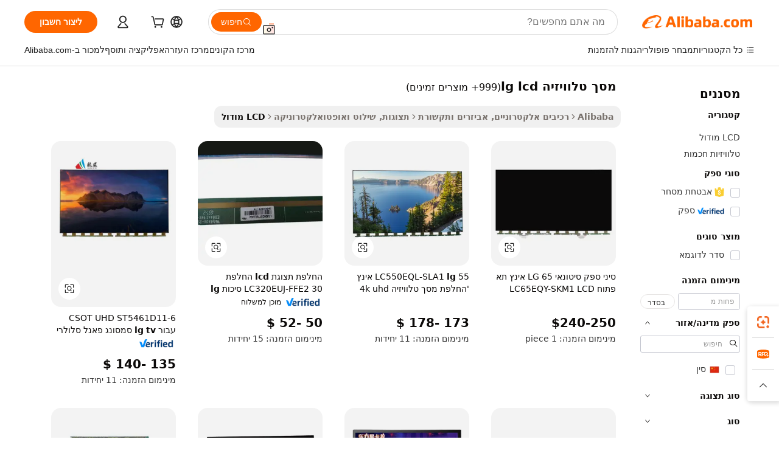

--- FILE ---
content_type: text/html;charset=UTF-8
request_url: https://hebrew.alibaba.com/g/lg-lcd-tv-screen_2.html
body_size: 70069
content:

<!-- screen_content -->

    <!-- tangram:5410 begin-->
    <!-- tangram:529998 begin-->
    
<!DOCTYPE html>
<html lang="he" dir="rtl">
  <head>
        <script>
      window.__BB = {
        scene: window.__bb_scene || 'traffic-free-goods'
      };
      window.__BB.BB_CWV_IGNORE = {
          lcp_element: ['#icbu-buyer-pc-top-banner'],
          lcp_url: [],
        };
      window._timing = {}
      window._timing.first_start = Date.now();
      window.needLoginInspiration = Boolean(false);
      // 变量用于标记页面首次可见时间
      let firstVisibleTime = null;
      if (typeof document.hidden !== 'undefined') {
        // 页面首次加载时直接统计
        if (!document.hidden) {
          firstVisibleTime = Date.now();
          window.__BB_timex = 1
        } else {
          // 页面不可见时监听 visibilitychange 事件
          document.addEventListener('visibilitychange', () => {
            if (!document.hidden) {
              firstVisibleTime = Date.now();
              window.__BB_timex = firstVisibleTime - window.performance.timing.navigationStart
              window.__BB.firstVisibleTime = window.__BB_timex
              console.log("Page became visible after "+ window.__BB_timex + " ms");
            }
          }, { once: true });  // 确保只触发一次
        }
      } else {
        console.warn('Page Visibility API is not supported in this browser.');
      }
    </script>
        <meta name="data-spm" content="a2700">
        <meta name="aplus-xplug" content="NONE">
        <meta name="aplus-icbu-disable-umid" content="1">
        <meta name="google-translate-customization" content="9de59014edaf3b99-22e1cf3b5ca21786-g00bb439a5e9e5f8f-f">
    <meta name="yandex-verification" content="25a76ba8e4443bb3" />
    <meta name="msvalidate.01" content="E3FBF0E89B724C30844BF17C59608E8F" />
    <meta name="viewport" content="width=device-width, initial-scale=1.0, maximum-scale=5.0, user-scalable=yes">
        <link rel="preconnect" href="https://s.alicdn.com/" crossorigin>
    <link rel="dns-prefetch" href="https://s.alicdn.com">
                        <link rel="preload" href="https://s.alicdn.com/@g/alilog/??aplus_plugin_icbufront/index.js,mlog/aplus_v2.js" as="script">
        <link rel="preload" href="https://s.alicdn.com/@img/imgextra/i2/O1CN0153JdbU26g4bILVOyC_!!6000000007690-2-tps-418-58.png" as="image">
        <script>
            window.__APLUS_ABRATE__ = {
        perf_group: 'base64cached',
        scene: "traffic-free-goods",
      };
    </script>
    <meta name="aplus-mmstat-timeout" content="15000">
        <meta content="text/html; charset=utf-8" http-equiv="Content-Type">
          <title>איכות גבוהה מסך טלוויזיה lg lcdשל יצרן מסך טלוויזיה lg lcd ב-Alibaba.com </title>
      <meta name="keywords" content="led lcd tvs,lcd tv,transparent lcd screen">
      <meta name="description" content="מצא את האיכות הגבוהה של מסך טלוויזיה Lg Lcd היצרן מסך טלוויזיה Lg Lcd ספקים מסך טלוויזיה Lg Lcd ומוצרים במחירים הכי טובים ב-Alibaba.com">
            <meta name="pagetiming-rate" content="9">
      <meta name="pagetiming-resource-rate" content="4">
                    <link rel="canonical" href="https://hebrew.alibaba.com/g/lg-lcd-tv-screen_2.html">
                              <link rel="alternate" hreflang="fr" href="https://french.alibaba.com/g/lg-lcd-tv-screen_2.html">
                  <link rel="alternate" hreflang="de" href="https://german.alibaba.com/g/lg-lcd-tv-screen_2.html">
                  <link rel="alternate" hreflang="pt" href="https://portuguese.alibaba.com/g/lg-lcd-tv-screen_2.html">
                  <link rel="alternate" hreflang="it" href="https://italian.alibaba.com/g/lg-lcd-tv-screen_2.html">
                  <link rel="alternate" hreflang="es" href="https://spanish.alibaba.com/g/lg-lcd-tv-screen_2.html">
                  <link rel="alternate" hreflang="ru" href="https://russian.alibaba.com/g/lg-lcd-tv-screen_2.html">
                  <link rel="alternate" hreflang="ko" href="https://korean.alibaba.com/g/lg-lcd-tv-screen_2.html">
                  <link rel="alternate" hreflang="ar" href="https://arabic.alibaba.com/g/lg-lcd-tv-screen_2.html">
                  <link rel="alternate" hreflang="ja" href="https://japanese.alibaba.com/g/lg-lcd-tv-screen_2.html">
                  <link rel="alternate" hreflang="tr" href="https://turkish.alibaba.com/g/lg-lcd-tv-screen_2.html">
                  <link rel="alternate" hreflang="th" href="https://thai.alibaba.com/g/lg-lcd-tv-screen_2.html">
                  <link rel="alternate" hreflang="vi" href="https://vietnamese.alibaba.com/g/lg-lcd-tv-screen_2.html">
                  <link rel="alternate" hreflang="nl" href="https://dutch.alibaba.com/g/lg-lcd-tv-screen_2.html">
                  <link rel="alternate" hreflang="he" href="https://hebrew.alibaba.com/g/lg-lcd-tv-screen_2.html">
                  <link rel="alternate" hreflang="id" href="https://indonesian.alibaba.com/g/lg-lcd-tv-screen_2.html">
                  <link rel="alternate" hreflang="hi" href="https://hindi.alibaba.com/g/lg-lcd-tv-screen_2.html">
                  <link rel="alternate" hreflang="en" href="https://www.alibaba.com/showroom/lg-lcd-tv-screen_2.html">
                  <link rel="alternate" hreflang="zh" href="https://chinese.alibaba.com/g/lg-lcd-tv-screen_2.html">
                  <link rel="alternate" hreflang="x-default" href="https://www.alibaba.com/showroom/lg-lcd-tv-screen_2.html">
                                        <script>
      // Aplus 配置自动打点
      var queue = window.goldlog_queue || (window.goldlog_queue = []);
      var tags = ["button", "a", "div", "span", "i", "svg", "input", "li", "tr"];
      queue.push(
        {
          action: 'goldlog.appendMetaInfo',
          arguments: [
            'aplus-auto-exp',
            [
              {
                logkey: '/sc.ug_msite.new_product_exp',
                cssSelector: '[data-spm-exp]',
                props: ["data-spm-exp"],
              },
              {
                logkey: '/sc.ug_pc.seolist_product_exp',
                cssSelector: '.traffic-card-gallery',
                props: ["data-spm-exp"],
              }
            ]
          ]
        }
      )
      queue.push({
        action: 'goldlog.setMetaInfo',
        arguments: ['aplus-auto-clk', JSON.stringify(tags.map(tag =>({
          "logkey": "/sc.ug_msite.new_product_clk",
          tag,
          "filter": "data-spm-clk",
          "props": ["data-spm-clk"]
        })))],
      });
    </script>
  </head>
  <div id="icbu-header"><div id="the-new-header" data-version="4.4.0" data-tnh-auto-exp="tnh-expose" data-scenes="search-products" style="position: relative;background-color: #fff;border-bottom: 1px solid #ddd;box-sizing: border-box; font-family:Inter,SF Pro Text,Roboto,Helvetica Neue,Helvetica,Tahoma,Arial,PingFang SC,Microsoft YaHei;"><div style="display: flex;align-items:center;height: 72px;min-width: 1200px;max-width: 1580px;margin: 0 auto;padding: 0 40px;box-sizing: border-box;"><img style="height: 29px; width: 209px;" src="https://s.alicdn.com/@img/imgextra/i2/O1CN0153JdbU26g4bILVOyC_!!6000000007690-2-tps-418-58.png" alt="" /></div><div style="min-width: 1200px;max-width: 1580px;margin: 0 auto;overflow: hidden;font-size: 14px;display: flex;justify-content: space-between;padding: 0 40px;box-sizing: border-box;"><div style="display: flex; align-items: center; justify-content: space-between"><div style="position: relative; height: 36px; padding: 0 28px 0 20px">All categories</div><div style="position: relative; height: 36px; padding-right: 28px">Featured selections</div><div style="position: relative; height: 36px">Trade Assurance</div></div><div style="display: flex; align-items: center; justify-content: space-between"><div style="position: relative; height: 36px; padding-right: 28px">Buyer Central</div><div style="position: relative; height: 36px; padding-right: 28px">Help Center</div><div style="position: relative; height: 36px; padding-right: 28px">Get the app</div><div style="position: relative; height: 36px">Become a supplier</div></div></div></div></div></div>
  <body data-spm="7724857" style="min-height: calc(100vh + 1px)"><script 
id="beacon-aplus"   
src="//s.alicdn.com/@g/alilog/??aplus_plugin_icbufront/index.js,mlog/aplus_v2.js"
exparams="aplus=async&userid=&aplus&ali_beacon_id=&ali_apache_id=&ali_apache_track=&ali_apache_tracktmp=&eagleeye_traceid=2101c53617691418117332107e0b7f&ip=3%2e22%2e41%2e246&dmtrack_c={ali%5fresin%5ftrace%3dse%5frst%3dnull%7csp%5fviewtype%3dY%7cset%3d3%7cser%3d1007%7cpageId%3d5aecaa6b5b7d4c9eabcfa460b4ba6d83%7cm%5fpageid%3dnull%7cpvmi%3d7bfc83460904476c9b2b64a032e5cb40%7csek%5fsepd%3d%25D7%259E%25D7%25A1%25D7%259A%2b%25D7%2598%25D7%259C%25D7%2595%25D7%2595%25D7%2599%25D7%2596%25D7%2599%25D7%2594%2blg%2blcd%7csek%3dlg%2blcd%2btv%2bscreen%7cse%5fpn%3d2%7cp4pid%3d17895e97%2d9cf2%2d4dcf%2d94c8%2d82c07caebe66%7csclkid%3dnull%7cforecast%5fpost%5fcate%3dnull%7cseo%5fnew%5fuser%5fflag%3dfalse%7ccategoryId%3d201519401%7cseo%5fsearch%5fmodel%5fupgrade%5fv2%3d2025070801%7cseo%5fmodule%5fcard%5f20240624%3d202406242%7clong%5ftext%5fgoogle%5ftranslate%5fv2%3d2407142%7cseo%5fcontent%5ftd%5fbottom%5ftext%5fupdate%5fkey%3d2025070801%7cseo%5fsearch%5fmodel%5fupgrade%5fv3%3d2025072201%7cseo%5fsearch%5fmodel%5fmulti%5fupgrade%5fv3%3d2025081101%7cdamo%5falt%5freplace%3dnull%7cwap%5fcross%3d2007659%7cwap%5fcs%5faction%3d2005494%7cAPP%5fVisitor%5fActive%3d26705%7cseo%5fshowroom%5fgoods%5fmix%3d2005244%7cseo%5fdefault%5fcached%5flong%5ftext%5ffrom%5fnew%5fkeyword%5fstep%3d2024122502%7cshowroom%5fgeneral%5ftemplate%3d2005292%7cwap%5fcs%5ftext%3dnull%7cstructured%5fdata%3d2025052702%7cseo%5fmulti%5fstyle%5ftext%5fupdate%3d2511182%7cpc%5fnew%5fheader%3dnull%7cseo%5fmeta%5fcate%5ftemplate%5fv1%3d2025042401%7cseo%5fmeta%5ftd%5fsearch%5fkeyword%5fstep%5fv1%3d2025040999%7cshowroom%5fft%5flong%5ftext%5fbaks%3d80802%7cAPP%5fGrowing%5fBuyer%5fHigh%5fIntent%5fActive%3d25488%7cshowroom%5fpc%5fv2019%3d2104%7cAPP%5fProspecting%5fBuyer%3d26712%7ccache%5fcontrol%3dnull%7cAPP%5fChurned%5fCore%5fBuyer%3d25463%7cseo%5fdefault%5fcached%5flong%5ftext%5fstep%3d24110802%7camp%5flighthouse%5fscore%5fimage%3d19657%7cseo%5fft%5ftranslate%5fgemini%3d25012003%7cwap%5fnode%5fssr%3d2015725%7cdataphant%5fopen%3d27030%7clongtext%5fmulti%5fstyle%5fexpand%5frussian%3d2510141%7cseo%5flongtext%5fgoogle%5fdata%5fsection%3d25021702%7cindustry%5fpopular%5ffloor%3dnull%7cwap%5fad%5fgoods%5fproduct%5finterval%3dnull%7cseo%5fgoods%5fbootom%5fwholesale%5flink%3d2486162%7cseo%5fkeyword%5faatest%3d20%7cseo%5fmiddle%5fwholesale%5flink%3dnull%7cft%5flong%5ftext%5fenpand%5fstep2%3d121602%7cseo%5fft%5flongtext%5fexpand%5fstep3%3d25012102%7cseo%5fwap%5fheadercard%3d2006288%7cAPP%5fChurned%5fInactive%5fVisitor%3d25497%7cAPP%5fGrowing%5fBuyer%5fHigh%5fIntent%5fInactive%3d25484%7cseo%5fmeta%5ftd%5fmulti%5fkey%3d2025061801%7ctop%5frecommend%5f20250120%3d202501201%7clongtext%5fmulti%5fstyle%5fexpand%5ffrench%5fcopy%3d25091802%7clongtext%5fmulti%5fstyle%5fexpand%5ffrench%5fcopy%5fcopy%3d25092502%7clong%5ftext%5fpaa%3d2020801%7cseo%5ffloor%5fexp%3dnull%7cseo%5fshowroom%5falgo%5flink%3d17764%7cseo%5fmeta%5ftd%5faib%5fgeneral%5fkey%3d2025091900%7ccountry%5findustry%3d202311033%7cpc%5ffree%5fswitchtosearch%3d2020529%7cshowroom%5fft%5flong%5ftext%5fenpand%5fstep1%3d101102%7cseo%5fshowroom%5fnorel%3dnull%7cplp%5fstyle%5f25%5fpc%3d202505222%7cseo%5fggs%5flayer%3d10010%7cquery%5fmutil%5flang%5ftranslate%3d2025060300%7cAPP%5fChurned%5fBuyer%3d25468%7cstream%5frender%5fperf%5fopt%3d2309181%7cwap%5fgoods%3d2007383%7cseo%5fshowroom%5fsimilar%5f20240614%3d202406142%7cchinese%5fopen%3d6307%7cquery%5fgpt%5ftranslate%3d20240820%7cad%5fproduct%5finterval%3dnull%7camp%5fto%5fpwa%3d2007359%7cplp%5faib%5fmulti%5fai%5fmeta%3d20250401%7cwap%5fsupplier%5fcontent%3dnull%7cpc%5ffree%5frefactoring%3d20220315%7cAPP%5fGrowing%5fBuyer%5fInactive%3d25476%7csso%5foem%5ffloor%3dnull%7cseo%5fpc%5fnew%5fview%5f20240807%3d202408072%7cseo%5fbottom%5ftext%5fentity%5fkey%5fcopy%3d2025062400%7cstream%5frender%3d433763%7cseo%5fmodule%5fcard%5f20240424%3d202404241%7cseo%5ftitle%5freplace%5f20191226%3d5841%7clongtext%5fmulti%5fstyle%5fexpand%3d25090802%7cgoogleweblight%3d6516%7clighthouse%5fbase64%3d2005760%7cAPP%5fProspecting%5fBuyer%5fActive%3d26719%7cad%5fgoods%5fproduct%5finterval%3dnull%7cseo%5fbottom%5fdeep%5fextend%5fkw%5fkey%3d2025071101%7clongtext%5fmulti%5fstyle%5fexpand%5fturkish%3d25102802%7cilink%5fuv%3d20240911%7cwap%5flist%5fwakeup%3d2005832%7ctpp%5fcrosslink%5fpc%3d20205311%7cseo%5ftop%5fbooth%3d18501%7cAPP%5fGrowing%5fBuyer%5fLess%5fActive%3d25472%7cseo%5fsearch%5fmodel%5fupgrade%5frank%3d2025092401%7cgoodslayer%3d7977%7cft%5flong%5ftext%5ftranslate%5fexpand%5fstep1%3d24110802%7cseo%5fheaderstyle%5ftraffic%5fkey%5fv1%3d2025072100%7ccrosslink%5fswitch%3d2008141%7cp4p%5foutline%3d20240328%7cseo%5fmeta%5ftd%5faib%5fv2%5fkey%3d2025091801%7crts%5fmulti%3d2008404%7cseo%5fad%5foptimization%5fkey%5fv2%3d2025072300%7cAPP%5fVisitor%5fLess%5fActive%3d26698%7cseo%5fsearch%5franker%5fid%3d2025112401%7cplp%5fstyle%5f25%3d202505192%7ccdn%5fvm%3d2007368%7cwap%5fad%5fproduct%5finterval%3dnull%7cseo%5fsearch%5fmodel%5fmulti%5fupgrade%5frank%3d2025092401%7cpc%5fcard%5fshare%3d2025081201%7cAPP%5fGrowing%5fBuyer%5fHigh%5fIntent%5fLess%5fActive%3d25480%7cgoods%5ftitle%5fsubstitute%3d9619%7cwap%5fscreen%5fexp%3d2025081400%7creact%5fheader%5ftest%3d202502182%7cpc%5fcs%5fcolor%3d2005788%7cshowroom%5fft%5flong%5ftext%5ftest%3d72502%7cone%5ftap%5flogin%5fABTest%3d202308153%7cseo%5fhyh%5fshow%5ftags%3dnull%7cplp%5fstructured%5fdata%3d2508182%7cguide%5fdelete%3d2008526%7cseo%5findustry%5ftemplate%3dnull%7cseo%5fmeta%5ftd%5fmulti%5fes%5fkey%3d2025073101%7cseo%5fshowroom%5fdata%5fmix%3d19888%7csso%5ftop%5franking%5ffloor%3d20031%7cseo%5ftd%5fdeep%5fupgrade%5fkey%5fv3%3d2025081101%7cwap%5fue%5fone%3d2025111401%7cshowroom%5fto%5frts%5flink%3d2008480%7ccountrysearch%5ftest%3dnull%7cshowroom%5flist%5fnew%5farrival%3d2811002%7cchannel%5famp%5fto%5fpwa%3dnull%7cseo%5fmulti%5fstyles%5flong%5ftext%3d2503172%7cseo%5fmeta%5ftext%5fmutli%5fcate%5ftemplate%5fv1%3d2025080800%7cseo%5fdefault%5fcached%5fmutil%5flong%5ftext%5fstep%3d24110436%7cseo%5faction%5fpoint%5ftype%3d22823%7cseo%5faib%5ftd%5flaunch%5f20240828%5fcopy%3d202408282%7cseo%5fshowroom%5fwholesale%5flink%3dnull%7cseo%5fperf%5fimprove%3d2023999%7cseo%5fwap%5flist%5fbounce%5f01%3d2063%7cseo%5fwap%5flist%5fbounce%5f02%3d2128%7cAPP%5fGrowing%5fBuyer%5fActive%3d25492%7cvideolayer%3dnull%7cvideo%5fplay%3dnull%7cAPP%5fChurned%5fMember%5fInactive%3d25501%7cseo%5fgoogle%5fnew%5fstruct%3d438326%7cicbu%5falgo%5fp4p%5fseo%5fad%3d2025072300%7ctpp%5ftrace%3dseoKeyword%2dseoKeyword%5fv3%2dbase%2dORIGINAL}&pageid=031629f62101e2851769141811&hn=ensearchweb033001226133%2erg%2dus%2deast%2eus44&asid=AQAAAAAz9nJpnkH7AAAAAAALGezDX4kZpg==&treq=&tres=" async>
</script>
            <style>body{background-color:white;}.no-scrollbar.il-sticky.il-top-0.il-max-h-\[100vh\].il-w-\[200px\].il-flex-shrink-0.il-flex-grow-0.il-overflow-y-scroll{background-color:#FFF;padding-left:12px}</style>
                    <!-- tangram:530006 begin-->
<!--  -->
 <style>
   @keyframes il-spin {
     to {
       transform: rotate(360deg);
     }
   }
   @keyframes il-pulse {
     50% {
       opacity: 0.5;
     }
   }
   .traffic-card-gallery {display: flex;position: relative;flex-direction: column;justify-content: flex-start;border-radius: 0.5rem;background-color: #fff;padding: 0.5rem 0.5rem 1rem;overflow: hidden;font-size: 0.75rem;line-height: 1rem;}
   .traffic-card-list {display: flex;position: relative;flex-direction: row;justify-content: flex-start;border-bottom-width: 1px;background-color: #fff;padding: 1rem;height: 292px;overflow: hidden;font-size: 0.75rem;line-height: 1rem;}
   .product-price {
     b {
       font-size: 22px;
     }
   }
   .skel-loading {
       animation: il-pulse 2s cubic-bezier(0.4, 0, 0.6, 1) infinite;background-color: hsl(60, 4.8%, 95.9%);
   }
 </style>
<div id="first-cached-card">
  <div style="box-sizing:border-box;display: flex;position: absolute;left: 0;right: 0;margin: 0 auto;z-index: 1;min-width: 1200px;max-width: 1580px;padding: 0.75rem 3.25rem 0;pointer-events: none;">
    <!--页面左侧区域-->
    <div style="width: 200px;padding-top: 1rem;padding-left:12px; background-color: #fff;border-radius: 0.25rem">
      <div class="skel-loading" style="height: 1.5rem;width: 50%;border-radius: 0.25rem;"></div>
      <div style="margin-top: 1rem;margin-bottom: 1rem;">
        <div class="skel-loading" style="height: 1rem;width: calc(100% * 5 / 6);"></div>
        <div
          class="skel-loading"
          style="margin-top: 1rem;height: 1rem;width: calc(100% * 8 / 12);"
        ></div>
        <div class="skel-loading" style="margin-top: 1rem;height: 1rem;width: 75%;"></div>
        <div
          class="skel-loading"
          style="margin-top: 1rem;height: 1rem;width: calc(100% * 7 / 12);"
        ></div>
      </div>
      <div class="skel-loading" style="height: 1.5rem;width: 50%;border-radius: 0.25rem;"></div>
      <div style="margin-top: 1rem;margin-bottom: 1rem;">
        <div class="skel-loading" style="height: 1rem;width: calc(100% * 5 / 6);"></div>
        <div
          class="skel-loading"
          style="margin-top: 1rem;height: 1rem;width: calc(100% * 8 / 12);"
        ></div>
        <div class="skel-loading" style="margin-top: 1rem;height: 1rem;width: 75%;"></div>
        <div
          class="skel-loading"
          style="margin-top: 1rem;height: 1rem;width: calc(100% * 7 / 12);"
        ></div>
      </div>
      <div class="skel-loading" style="height: 1.5rem;width: 50%;border-radius: 0.25rem;"></div>
      <div style="margin-top: 1rem;margin-bottom: 1rem;">
        <div class="skel-loading" style="height: 1rem;width: calc(100% * 5 / 6);"></div>
        <div
          class="skel-loading"
          style="margin-top: 1rem;height: 1rem;width: calc(100% * 8 / 12);"
        ></div>
        <div class="skel-loading" style="margin-top: 1rem;height: 1rem;width: 75%;"></div>
        <div
          class="skel-loading"
          style="margin-top: 1rem;height: 1rem;width: calc(100% * 7 / 12);"
        ></div>
      </div>
      <div class="skel-loading" style="height: 1.5rem;width: 50%;border-radius: 0.25rem;"></div>
      <div style="margin-top: 1rem;margin-bottom: 1rem;">
        <div class="skel-loading" style="height: 1rem;width: calc(100% * 5 / 6);"></div>
        <div
          class="skel-loading"
          style="margin-top: 1rem;height: 1rem;width: calc(100% * 8 / 12);"
        ></div>
        <div class="skel-loading" style="margin-top: 1rem;height: 1rem;width: 75%;"></div>
        <div
          class="skel-loading"
          style="margin-top: 1rem;height: 1rem;width: calc(100% * 7 / 12);"
        ></div>
      </div>
      <div class="skel-loading" style="height: 1.5rem;width: 50%;border-radius: 0.25rem;"></div>
      <div style="margin-top: 1rem;margin-bottom: 1rem;">
        <div class="skel-loading" style="height: 1rem;width: calc(100% * 5 / 6);"></div>
        <div
          class="skel-loading"
          style="margin-top: 1rem;height: 1rem;width: calc(100% * 8 / 12);"
        ></div>
        <div class="skel-loading" style="margin-top: 1rem;height: 1rem;width: 75%;"></div>
        <div
          class="skel-loading"
          style="margin-top: 1rem;height: 1rem;width: calc(100% * 7 / 12);"
        ></div>
      </div>
      <div class="skel-loading" style="height: 1.5rem;width: 50%;border-radius: 0.25rem;"></div>
      <div style="margin-top: 1rem;margin-bottom: 1rem;">
        <div class="skel-loading" style="height: 1rem;width: calc(100% * 5 / 6);"></div>
        <div
          class="skel-loading"
          style="margin-top: 1rem;height: 1rem;width: calc(100% * 8 / 12);"
        ></div>
        <div class="skel-loading" style="margin-top: 1rem;height: 1rem;width: 75%;"></div>
        <div
          class="skel-loading"
          style="margin-top: 1rem;height: 1rem;width: calc(100% * 7 / 12);"
        ></div>
      </div>
    </div>
    <!--页面主体区域-->
    <div style="flex: 1 1 0%; overflow: hidden;padding: 0.5rem 0.5rem 0.5rem 1.5rem">
      <div style="height: 1.25rem;margin-bottom: 1rem;"></div>
      <!-- keywords -->
      <div style="margin-bottom: 1rem;height: 1.75rem;font-weight: 700;font-size: 1.25rem;line-height: 1.75rem;"></div>
      <!-- longtext -->
            <div style="width: calc(25% - 0.9rem);pointer-events: auto">
        <div class="traffic-card-gallery">
          <!-- ProductImage -->
          <a href="//www.alibaba.com/product-detail/Chinese-supplier-wholesale-LG-65-inch_1600530241065.html?from=SEO" target="_blank" style="position: relative;margin-bottom: 0.5rem;aspect-ratio: 1;overflow: hidden;border-radius: 0.5rem;">
            <div style="display: flex; overflow: hidden">
              <div style="position: relative;margin: 0;width: 100%;min-width: 0;flex-shrink: 0;flex-grow: 0;flex-basis: 100%;padding: 0;">
                <img style="position: relative; aspect-ratio: 1; width: 100%" src="[data-uri]" loading="eager" />
                <div style="position: absolute;left: 0;bottom: 0;right: 0;top: 0;background-color: #000;opacity: 0.05;"></div>
              </div>
            </div>
          </a>
          <div style="display: flex;flex: 1 1 0%;flex-direction: column;justify-content: space-between;">
            <div>
              <a class="skel-loading" style="margin-top: 0.5rem;display:inline-block;width:100%;height:1rem;" href="//www.alibaba.com/product-detail/Chinese-supplier-wholesale-LG-65-inch_1600530241065.html" target="_blank"></a>
              <a class="skel-loading" style="margin-top: 0.125rem;display:inline-block;width:100%;height:1rem;" href="//www.alibaba.com/product-detail/Chinese-supplier-wholesale-LG-65-inch_1600530241065.html" target="_blank"></a>
              <div class="skel-loading" style="margin-top: 0.25rem;height:1.625rem;width:75%"></div>
              <div class="skel-loading" style="margin-top: 0.5rem;height: 1rem;width:50%"></div>
              <div class="skel-loading" style="margin-top:0.25rem;height:1rem;width:25%"></div>
            </div>
          </div>

        </div>
      </div>

    </div>
  </div>
</div>
<!-- tangram:530006 end-->
            <style>.component-left-filter-callback{display:flex;position:relative;margin-top:10px;height:1200px}.component-left-filter-callback img{width:200px}.component-left-filter-callback i{position:absolute;top:5%;left:50%}.related-search-wrapper{padding:.5rem;--tw-bg-opacity: 1;background-color:#fff;background-color:rgba(255,255,255,var(--tw-bg-opacity, 1));border-width:1px;border-color:var(--input)}.related-search-wrapper .related-search-box{margin:12px 16px}.related-search-wrapper .related-search-box .related-search-title{display:inline;float:start;color:#666;word-wrap:break-word;margin-right:12px;width:13%}.related-search-wrapper .related-search-box .related-search-content{display:flex;flex-wrap:wrap}.related-search-wrapper .related-search-box .related-search-content .related-search-link{margin-right:12px;width:23%;overflow:hidden;color:#666;text-overflow:ellipsis;white-space:nowrap}.product-title img{margin-right:.5rem;display:inline-block;height:1rem;vertical-align:sub}.product-price b{font-size:22px}.similar-icon{position:absolute;bottom:12px;z-index:2;right:12px}.rfq-card{display:inline-block;position:relative;box-sizing:border-box;margin-bottom:36px}.rfq-card .rfq-card-content{display:flex;position:relative;flex-direction:column;align-items:flex-start;background-size:cover;background-color:#fff;padding:12px;width:100%;height:100%}.rfq-card .rfq-card-content .rfq-card-icon{margin-top:50px}.rfq-card .rfq-card-content .rfq-card-icon img{width:45px}.rfq-card .rfq-card-content .rfq-card-top-title{margin-top:14px;color:#222;font-weight:400;font-size:16px}.rfq-card .rfq-card-content .rfq-card-title{margin-top:24px;color:#333;font-weight:800;font-size:20px}.rfq-card .rfq-card-content .rfq-card-input-box{margin-top:24px;width:100%}.rfq-card .rfq-card-content .rfq-card-input-box textarea{box-sizing:border-box;border:1px solid #ddd;border-radius:4px;background-color:#fff;padding:9px 12px;width:100%;height:88px;resize:none;color:#666;font-weight:400;font-size:13px;font-family:inherit}.rfq-card .rfq-card-content .rfq-card-button{margin-top:24px;border:1px solid #666;border-radius:16px;background-color:#fff;width:67%;color:#000;font-weight:700;font-size:14px;line-height:30px;text-align:center}[data-modulename^=ProductList-] div{contain-intrinsic-size:auto 500px}.traffic-card-gallery:hover{--tw-shadow: 0px 2px 6px 2px rgba(0,0,0,.12157);--tw-shadow-colored: 0px 2px 6px 2px var(--tw-shadow-color);box-shadow:0 0 #0000,0 0 #0000,0 2px 6px 2px #0000001f;box-shadow:var(--tw-ring-offset-shadow, 0 0 rgba(0,0,0,0)),var(--tw-ring-shadow, 0 0 rgba(0,0,0,0)),var(--tw-shadow);z-index:10}.traffic-card-gallery{position:relative;display:flex;flex-direction:column;justify-content:flex-start;overflow:hidden;border-radius:.75rem;--tw-bg-opacity: 1;background-color:#fff;background-color:rgba(255,255,255,var(--tw-bg-opacity, 1));padding:.5rem;font-size:.75rem;line-height:1rem}.traffic-card-list{position:relative;display:flex;height:292px;flex-direction:row;justify-content:flex-start;overflow:hidden;border-bottom-width:1px;--tw-bg-opacity: 1;background-color:#fff;background-color:rgba(255,255,255,var(--tw-bg-opacity, 1));padding:1rem;font-size:.75rem;line-height:1rem}.traffic-card-g-industry:hover{--tw-shadow: 0 0 10px rgba(0,0,0,.1);--tw-shadow-colored: 0 0 10px var(--tw-shadow-color);box-shadow:0 0 #0000,0 0 #0000,0 0 10px #0000001a;box-shadow:var(--tw-ring-offset-shadow, 0 0 rgba(0,0,0,0)),var(--tw-ring-shadow, 0 0 rgba(0,0,0,0)),var(--tw-shadow)}.traffic-card-g-industry{position:relative;border-radius:var(--radius);--tw-bg-opacity: 1;background-color:#fff;background-color:rgba(255,255,255,var(--tw-bg-opacity, 1));padding:1.25rem .75rem .75rem;font-size:.875rem;line-height:1.25rem}.module-filter-section-wrapper{max-height:none!important;overflow-x:hidden}*,:before,:after{--tw-border-spacing-x: 0;--tw-border-spacing-y: 0;--tw-translate-x: 0;--tw-translate-y: 0;--tw-rotate: 0;--tw-skew-x: 0;--tw-skew-y: 0;--tw-scale-x: 1;--tw-scale-y: 1;--tw-pan-x: ;--tw-pan-y: ;--tw-pinch-zoom: ;--tw-scroll-snap-strictness: proximity;--tw-gradient-from-position: ;--tw-gradient-via-position: ;--tw-gradient-to-position: ;--tw-ordinal: ;--tw-slashed-zero: ;--tw-numeric-figure: ;--tw-numeric-spacing: ;--tw-numeric-fraction: ;--tw-ring-inset: ;--tw-ring-offset-width: 0px;--tw-ring-offset-color: #fff;--tw-ring-color: rgba(59, 130, 246, .5);--tw-ring-offset-shadow: 0 0 rgba(0,0,0,0);--tw-ring-shadow: 0 0 rgba(0,0,0,0);--tw-shadow: 0 0 rgba(0,0,0,0);--tw-shadow-colored: 0 0 rgba(0,0,0,0);--tw-blur: ;--tw-brightness: ;--tw-contrast: ;--tw-grayscale: ;--tw-hue-rotate: ;--tw-invert: ;--tw-saturate: ;--tw-sepia: ;--tw-drop-shadow: ;--tw-backdrop-blur: ;--tw-backdrop-brightness: ;--tw-backdrop-contrast: ;--tw-backdrop-grayscale: ;--tw-backdrop-hue-rotate: ;--tw-backdrop-invert: ;--tw-backdrop-opacity: ;--tw-backdrop-saturate: ;--tw-backdrop-sepia: ;--tw-contain-size: ;--tw-contain-layout: ;--tw-contain-paint: ;--tw-contain-style: }::backdrop{--tw-border-spacing-x: 0;--tw-border-spacing-y: 0;--tw-translate-x: 0;--tw-translate-y: 0;--tw-rotate: 0;--tw-skew-x: 0;--tw-skew-y: 0;--tw-scale-x: 1;--tw-scale-y: 1;--tw-pan-x: ;--tw-pan-y: ;--tw-pinch-zoom: ;--tw-scroll-snap-strictness: proximity;--tw-gradient-from-position: ;--tw-gradient-via-position: ;--tw-gradient-to-position: ;--tw-ordinal: ;--tw-slashed-zero: ;--tw-numeric-figure: ;--tw-numeric-spacing: ;--tw-numeric-fraction: ;--tw-ring-inset: ;--tw-ring-offset-width: 0px;--tw-ring-offset-color: #fff;--tw-ring-color: rgba(59, 130, 246, .5);--tw-ring-offset-shadow: 0 0 rgba(0,0,0,0);--tw-ring-shadow: 0 0 rgba(0,0,0,0);--tw-shadow: 0 0 rgba(0,0,0,0);--tw-shadow-colored: 0 0 rgba(0,0,0,0);--tw-blur: ;--tw-brightness: ;--tw-contrast: ;--tw-grayscale: ;--tw-hue-rotate: ;--tw-invert: ;--tw-saturate: ;--tw-sepia: ;--tw-drop-shadow: ;--tw-backdrop-blur: ;--tw-backdrop-brightness: ;--tw-backdrop-contrast: ;--tw-backdrop-grayscale: ;--tw-backdrop-hue-rotate: ;--tw-backdrop-invert: ;--tw-backdrop-opacity: ;--tw-backdrop-saturate: ;--tw-backdrop-sepia: ;--tw-contain-size: ;--tw-contain-layout: ;--tw-contain-paint: ;--tw-contain-style: }*,:before,:after{box-sizing:border-box;border-width:0;border-style:solid;border-color:#e5e7eb}:before,:after{--tw-content: ""}html,:host{line-height:1.5;-webkit-text-size-adjust:100%;-moz-tab-size:4;-o-tab-size:4;tab-size:4;font-family:ui-sans-serif,system-ui,-apple-system,Segoe UI,Roboto,Ubuntu,Cantarell,Noto Sans,sans-serif,"Apple Color Emoji","Segoe UI Emoji",Segoe UI Symbol,"Noto Color Emoji";font-feature-settings:normal;font-variation-settings:normal;-webkit-tap-highlight-color:transparent}body{margin:0;line-height:inherit}hr{height:0;color:inherit;border-top-width:1px}abbr:where([title]){text-decoration:underline;-webkit-text-decoration:underline dotted;text-decoration:underline dotted}h1,h2,h3,h4,h5,h6{font-size:inherit;font-weight:inherit}a{color:inherit;text-decoration:inherit}b,strong{font-weight:bolder}code,kbd,samp,pre{font-family:ui-monospace,SFMono-Regular,Menlo,Monaco,Consolas,Liberation Mono,Courier New,monospace;font-feature-settings:normal;font-variation-settings:normal;font-size:1em}small{font-size:80%}sub,sup{font-size:75%;line-height:0;position:relative;vertical-align:baseline}sub{bottom:-.25em}sup{top:-.5em}table{text-indent:0;border-color:inherit;border-collapse:collapse}button,input,optgroup,select,textarea{font-family:inherit;font-feature-settings:inherit;font-variation-settings:inherit;font-size:100%;font-weight:inherit;line-height:inherit;letter-spacing:inherit;color:inherit;margin:0;padding:0}button,select{text-transform:none}button,input:where([type=button]),input:where([type=reset]),input:where([type=submit]){-webkit-appearance:button;background-color:transparent;background-image:none}:-moz-focusring{outline:auto}:-moz-ui-invalid{box-shadow:none}progress{vertical-align:baseline}::-webkit-inner-spin-button,::-webkit-outer-spin-button{height:auto}[type=search]{-webkit-appearance:textfield;outline-offset:-2px}::-webkit-search-decoration{-webkit-appearance:none}::-webkit-file-upload-button{-webkit-appearance:button;font:inherit}summary{display:list-item}blockquote,dl,dd,h1,h2,h3,h4,h5,h6,hr,figure,p,pre{margin:0}fieldset{margin:0;padding:0}legend{padding:0}ol,ul,menu{list-style:none;margin:0;padding:0}dialog{padding:0}textarea{resize:vertical}input::-moz-placeholder,textarea::-moz-placeholder{opacity:1;color:#9ca3af}input::placeholder,textarea::placeholder{opacity:1;color:#9ca3af}button,[role=button]{cursor:pointer}:disabled{cursor:default}img,svg,video,canvas,audio,iframe,embed,object{display:block;vertical-align:middle}img,video{max-width:100%;height:auto}[hidden]:where(:not([hidden=until-found])){display:none}:root{--background: hsl(0, 0%, 100%);--foreground: hsl(20, 14.3%, 4.1%);--card: hsl(0, 0%, 100%);--card-foreground: hsl(20, 14.3%, 4.1%);--popover: hsl(0, 0%, 100%);--popover-foreground: hsl(20, 14.3%, 4.1%);--primary: hsl(24, 100%, 50%);--primary-foreground: hsl(60, 9.1%, 97.8%);--secondary: hsl(60, 4.8%, 95.9%);--secondary-foreground: #333;--muted: hsl(60, 4.8%, 95.9%);--muted-foreground: hsl(25, 5.3%, 44.7%);--accent: hsl(60, 4.8%, 95.9%);--accent-foreground: hsl(24, 9.8%, 10%);--destructive: hsl(0, 84.2%, 60.2%);--destructive-foreground: hsl(60, 9.1%, 97.8%);--border: hsl(20, 5.9%, 90%);--input: hsl(20, 5.9%, 90%);--ring: hsl(24.6, 95%, 53.1%);--radius: 1rem}.dark{--background: hsl(20, 14.3%, 4.1%);--foreground: hsl(60, 9.1%, 97.8%);--card: hsl(20, 14.3%, 4.1%);--card-foreground: hsl(60, 9.1%, 97.8%);--popover: hsl(20, 14.3%, 4.1%);--popover-foreground: hsl(60, 9.1%, 97.8%);--primary: hsl(20.5, 90.2%, 48.2%);--primary-foreground: hsl(60, 9.1%, 97.8%);--secondary: hsl(12, 6.5%, 15.1%);--secondary-foreground: hsl(60, 9.1%, 97.8%);--muted: hsl(12, 6.5%, 15.1%);--muted-foreground: hsl(24, 5.4%, 63.9%);--accent: hsl(12, 6.5%, 15.1%);--accent-foreground: hsl(60, 9.1%, 97.8%);--destructive: hsl(0, 72.2%, 50.6%);--destructive-foreground: hsl(60, 9.1%, 97.8%);--border: hsl(12, 6.5%, 15.1%);--input: hsl(12, 6.5%, 15.1%);--ring: hsl(20.5, 90.2%, 48.2%)}*{border-color:#e7e5e4;border-color:var(--border)}body{background-color:#fff;background-color:var(--background);color:#0c0a09;color:var(--foreground)}.il-sr-only{position:absolute;width:1px;height:1px;padding:0;margin:-1px;overflow:hidden;clip:rect(0,0,0,0);white-space:nowrap;border-width:0}.il-invisible{visibility:hidden}.il-fixed{position:fixed}.il-absolute{position:absolute}.il-relative{position:relative}.il-sticky{position:sticky}.il-inset-0{inset:0}.il--bottom-12{bottom:-3rem}.il--top-12{top:-3rem}.il-bottom-0{bottom:0}.il-bottom-2{bottom:.5rem}.il-bottom-3{bottom:.75rem}.il-bottom-4{bottom:1rem}.il-end-0{right:0}.il-end-2{right:.5rem}.il-end-3{right:.75rem}.il-end-4{right:1rem}.il-left-0{left:0}.il-left-3{left:.75rem}.il-right-0{right:0}.il-right-2{right:.5rem}.il-right-3{right:.75rem}.il-start-0{left:0}.il-start-1\/2{left:50%}.il-start-2{left:.5rem}.il-start-3{left:.75rem}.il-start-\[50\%\]{left:50%}.il-top-0{top:0}.il-top-1\/2{top:50%}.il-top-16{top:4rem}.il-top-4{top:1rem}.il-top-\[50\%\]{top:50%}.il-z-10{z-index:10}.il-z-50{z-index:50}.il-z-\[9999\]{z-index:9999}.il-col-span-4{grid-column:span 4 / span 4}.il-m-0{margin:0}.il-m-3{margin:.75rem}.il-m-auto{margin:auto}.il-mx-auto{margin-left:auto;margin-right:auto}.il-my-3{margin-top:.75rem;margin-bottom:.75rem}.il-my-5{margin-top:1.25rem;margin-bottom:1.25rem}.il-my-auto{margin-top:auto;margin-bottom:auto}.\!il-mb-4{margin-bottom:1rem!important}.il--mt-4{margin-top:-1rem}.il-mb-0{margin-bottom:0}.il-mb-1{margin-bottom:.25rem}.il-mb-2{margin-bottom:.5rem}.il-mb-3{margin-bottom:.75rem}.il-mb-4{margin-bottom:1rem}.il-mb-5{margin-bottom:1.25rem}.il-mb-6{margin-bottom:1.5rem}.il-mb-8{margin-bottom:2rem}.il-mb-\[-0\.75rem\]{margin-bottom:-.75rem}.il-mb-\[0\.125rem\]{margin-bottom:.125rem}.il-me-1{margin-right:.25rem}.il-me-2{margin-right:.5rem}.il-me-3{margin-right:.75rem}.il-me-auto{margin-right:auto}.il-mr-1{margin-right:.25rem}.il-mr-2{margin-right:.5rem}.il-ms-1{margin-left:.25rem}.il-ms-4{margin-left:1rem}.il-ms-5{margin-left:1.25rem}.il-ms-8{margin-left:2rem}.il-ms-\[\.375rem\]{margin-left:.375rem}.il-ms-auto{margin-left:auto}.il-mt-0{margin-top:0}.il-mt-0\.5{margin-top:.125rem}.il-mt-1{margin-top:.25rem}.il-mt-2{margin-top:.5rem}.il-mt-3{margin-top:.75rem}.il-mt-4{margin-top:1rem}.il-mt-6{margin-top:1.5rem}.il-line-clamp-1{overflow:hidden;display:-webkit-box;-webkit-box-orient:vertical;-webkit-line-clamp:1}.il-line-clamp-2{overflow:hidden;display:-webkit-box;-webkit-box-orient:vertical;-webkit-line-clamp:2}.il-line-clamp-6{overflow:hidden;display:-webkit-box;-webkit-box-orient:vertical;-webkit-line-clamp:6}.il-inline-block{display:inline-block}.il-inline{display:inline}.il-flex{display:flex}.il-inline-flex{display:inline-flex}.il-grid{display:grid}.il-aspect-square{aspect-ratio:1 / 1}.il-size-5{width:1.25rem;height:1.25rem}.il-h-1{height:.25rem}.il-h-10{height:2.5rem}.il-h-11{height:2.75rem}.il-h-20{height:5rem}.il-h-24{height:6rem}.il-h-3\.5{height:.875rem}.il-h-4{height:1rem}.il-h-40{height:10rem}.il-h-6{height:1.5rem}.il-h-8{height:2rem}.il-h-9{height:2.25rem}.il-h-\[150px\]{height:150px}.il-h-\[152px\]{height:152px}.il-h-\[18\.25rem\]{height:18.25rem}.il-h-\[292px\]{height:292px}.il-h-\[600px\]{height:600px}.il-h-auto{height:auto}.il-h-fit{height:-moz-fit-content;height:fit-content}.il-h-full{height:100%}.il-h-screen{height:100vh}.il-max-h-\[100vh\]{max-height:100vh}.il-w-1\/2{width:50%}.il-w-10{width:2.5rem}.il-w-10\/12{width:83.333333%}.il-w-4{width:1rem}.il-w-6{width:1.5rem}.il-w-64{width:16rem}.il-w-7\/12{width:58.333333%}.il-w-72{width:18rem}.il-w-8{width:2rem}.il-w-8\/12{width:66.666667%}.il-w-9{width:2.25rem}.il-w-9\/12{width:75%}.il-w-\[200px\]{width:200px}.il-w-\[84px\]{width:84px}.il-w-fit{width:-moz-fit-content;width:fit-content}.il-w-full{width:100%}.il-w-screen{width:100vw}.il-min-w-0{min-width:0px}.il-min-w-3{min-width:.75rem}.il-min-w-\[1200px\]{min-width:1200px}.il-max-w-\[1000px\]{max-width:1000px}.il-max-w-\[1580px\]{max-width:1580px}.il-max-w-full{max-width:100%}.il-max-w-lg{max-width:32rem}.il-flex-1{flex:1 1 0%}.il-flex-shrink-0,.il-shrink-0{flex-shrink:0}.il-flex-grow-0,.il-grow-0{flex-grow:0}.il-basis-24{flex-basis:6rem}.il-basis-full{flex-basis:100%}.il-origin-\[--radix-tooltip-content-transform-origin\]{transform-origin:var(--radix-tooltip-content-transform-origin)}.il--translate-x-1\/2{--tw-translate-x: -50%;transform:translate(-50%,var(--tw-translate-y)) rotate(var(--tw-rotate)) skew(var(--tw-skew-x)) skewY(var(--tw-skew-y)) scaleX(var(--tw-scale-x)) scaleY(var(--tw-scale-y));transform:translate(var(--tw-translate-x),var(--tw-translate-y)) rotate(var(--tw-rotate)) skew(var(--tw-skew-x)) skewY(var(--tw-skew-y)) scaleX(var(--tw-scale-x)) scaleY(var(--tw-scale-y))}.il--translate-y-1\/2{--tw-translate-y: -50%;transform:translate(var(--tw-translate-x),-50%) rotate(var(--tw-rotate)) skew(var(--tw-skew-x)) skewY(var(--tw-skew-y)) scaleX(var(--tw-scale-x)) scaleY(var(--tw-scale-y));transform:translate(var(--tw-translate-x),var(--tw-translate-y)) rotate(var(--tw-rotate)) skew(var(--tw-skew-x)) skewY(var(--tw-skew-y)) scaleX(var(--tw-scale-x)) scaleY(var(--tw-scale-y))}.il-translate-x-\[-50\%\]{--tw-translate-x: -50%;transform:translate(-50%,var(--tw-translate-y)) rotate(var(--tw-rotate)) skew(var(--tw-skew-x)) skewY(var(--tw-skew-y)) scaleX(var(--tw-scale-x)) scaleY(var(--tw-scale-y));transform:translate(var(--tw-translate-x),var(--tw-translate-y)) rotate(var(--tw-rotate)) skew(var(--tw-skew-x)) skewY(var(--tw-skew-y)) scaleX(var(--tw-scale-x)) scaleY(var(--tw-scale-y))}.il-translate-y-\[-50\%\]{--tw-translate-y: -50%;transform:translate(var(--tw-translate-x),-50%) rotate(var(--tw-rotate)) skew(var(--tw-skew-x)) skewY(var(--tw-skew-y)) scaleX(var(--tw-scale-x)) scaleY(var(--tw-scale-y));transform:translate(var(--tw-translate-x),var(--tw-translate-y)) rotate(var(--tw-rotate)) skew(var(--tw-skew-x)) skewY(var(--tw-skew-y)) scaleX(var(--tw-scale-x)) scaleY(var(--tw-scale-y))}.il-rotate-90{--tw-rotate: 90deg;transform:translate(var(--tw-translate-x),var(--tw-translate-y)) rotate(90deg) skew(var(--tw-skew-x)) skewY(var(--tw-skew-y)) scaleX(var(--tw-scale-x)) scaleY(var(--tw-scale-y));transform:translate(var(--tw-translate-x),var(--tw-translate-y)) rotate(var(--tw-rotate)) skew(var(--tw-skew-x)) skewY(var(--tw-skew-y)) scaleX(var(--tw-scale-x)) scaleY(var(--tw-scale-y))}@keyframes il-pulse{50%{opacity:.5}}.il-animate-pulse{animation:il-pulse 2s cubic-bezier(.4,0,.6,1) infinite}@keyframes il-spin{to{transform:rotate(360deg)}}.il-animate-spin{animation:il-spin 1s linear infinite}.il-cursor-pointer{cursor:pointer}.il-list-disc{list-style-type:disc}.il-grid-cols-2{grid-template-columns:repeat(2,minmax(0,1fr))}.il-grid-cols-4{grid-template-columns:repeat(4,minmax(0,1fr))}.il-flex-row{flex-direction:row}.il-flex-col{flex-direction:column}.il-flex-col-reverse{flex-direction:column-reverse}.il-flex-wrap{flex-wrap:wrap}.il-flex-nowrap{flex-wrap:nowrap}.il-items-start{align-items:flex-start}.il-items-center{align-items:center}.il-items-baseline{align-items:baseline}.il-justify-start{justify-content:flex-start}.il-justify-end{justify-content:flex-end}.il-justify-center{justify-content:center}.il-justify-between{justify-content:space-between}.il-gap-1{gap:.25rem}.il-gap-1\.5{gap:.375rem}.il-gap-10{gap:2.5rem}.il-gap-2{gap:.5rem}.il-gap-3{gap:.75rem}.il-gap-4{gap:1rem}.il-gap-8{gap:2rem}.il-gap-\[\.0938rem\]{gap:.0938rem}.il-gap-\[\.375rem\]{gap:.375rem}.il-gap-\[0\.125rem\]{gap:.125rem}.\!il-gap-x-5{-moz-column-gap:1.25rem!important;column-gap:1.25rem!important}.\!il-gap-y-5{row-gap:1.25rem!important}.il-space-y-1\.5>:not([hidden])~:not([hidden]){--tw-space-y-reverse: 0;margin-top:calc(.375rem * (1 - var(--tw-space-y-reverse)));margin-top:.375rem;margin-top:calc(.375rem * calc(1 - var(--tw-space-y-reverse)));margin-bottom:0rem;margin-bottom:calc(.375rem * var(--tw-space-y-reverse))}.il-space-y-4>:not([hidden])~:not([hidden]){--tw-space-y-reverse: 0;margin-top:calc(1rem * (1 - var(--tw-space-y-reverse)));margin-top:1rem;margin-top:calc(1rem * calc(1 - var(--tw-space-y-reverse)));margin-bottom:0rem;margin-bottom:calc(1rem * var(--tw-space-y-reverse))}.il-overflow-hidden{overflow:hidden}.il-overflow-y-auto{overflow-y:auto}.il-overflow-y-scroll{overflow-y:scroll}.il-truncate{overflow:hidden;text-overflow:ellipsis;white-space:nowrap}.il-text-ellipsis{text-overflow:ellipsis}.il-whitespace-normal{white-space:normal}.il-whitespace-nowrap{white-space:nowrap}.il-break-normal{word-wrap:normal;word-break:normal}.il-break-words{word-wrap:break-word}.il-break-all{word-break:break-all}.il-rounded{border-radius:.25rem}.il-rounded-2xl{border-radius:1rem}.il-rounded-\[0\.5rem\]{border-radius:.5rem}.il-rounded-\[1\.25rem\]{border-radius:1.25rem}.il-rounded-full{border-radius:9999px}.il-rounded-lg{border-radius:1rem;border-radius:var(--radius)}.il-rounded-md{border-radius:calc(1rem - 2px);border-radius:calc(var(--radius) - 2px)}.il-rounded-sm{border-radius:calc(1rem - 4px);border-radius:calc(var(--radius) - 4px)}.il-rounded-xl{border-radius:.75rem}.il-border,.il-border-\[1px\]{border-width:1px}.il-border-b,.il-border-b-\[1px\]{border-bottom-width:1px}.il-border-solid{border-style:solid}.il-border-none{border-style:none}.il-border-\[\#222\]{--tw-border-opacity: 1;border-color:#222;border-color:rgba(34,34,34,var(--tw-border-opacity, 1))}.il-border-\[\#DDD\]{--tw-border-opacity: 1;border-color:#ddd;border-color:rgba(221,221,221,var(--tw-border-opacity, 1))}.il-border-foreground{border-color:#0c0a09;border-color:var(--foreground)}.il-border-input{border-color:#e7e5e4;border-color:var(--input)}.il-bg-\[\#F8F8F8\]{--tw-bg-opacity: 1;background-color:#f8f8f8;background-color:rgba(248,248,248,var(--tw-bg-opacity, 1))}.il-bg-\[\#d9d9d963\]{background-color:#d9d9d963}.il-bg-accent{background-color:#f5f5f4;background-color:var(--accent)}.il-bg-background{background-color:#fff;background-color:var(--background)}.il-bg-black{--tw-bg-opacity: 1;background-color:#000;background-color:rgba(0,0,0,var(--tw-bg-opacity, 1))}.il-bg-black\/80{background-color:#000c}.il-bg-destructive{background-color:#ef4444;background-color:var(--destructive)}.il-bg-gray-300{--tw-bg-opacity: 1;background-color:#d1d5db;background-color:rgba(209,213,219,var(--tw-bg-opacity, 1))}.il-bg-muted{background-color:#f5f5f4;background-color:var(--muted)}.il-bg-orange-500{--tw-bg-opacity: 1;background-color:#f97316;background-color:rgba(249,115,22,var(--tw-bg-opacity, 1))}.il-bg-popover{background-color:#fff;background-color:var(--popover)}.il-bg-primary{background-color:#f60;background-color:var(--primary)}.il-bg-secondary{background-color:#f5f5f4;background-color:var(--secondary)}.il-bg-transparent{background-color:transparent}.il-bg-white{--tw-bg-opacity: 1;background-color:#fff;background-color:rgba(255,255,255,var(--tw-bg-opacity, 1))}.il-bg-opacity-80{--tw-bg-opacity: .8}.il-bg-cover{background-size:cover}.il-bg-no-repeat{background-repeat:no-repeat}.il-fill-black{fill:#000}.il-object-cover{-o-object-fit:cover;object-fit:cover}.il-p-0{padding:0}.il-p-1{padding:.25rem}.il-p-2{padding:.5rem}.il-p-3{padding:.75rem}.il-p-4{padding:1rem}.il-p-5{padding:1.25rem}.il-p-6{padding:1.5rem}.il-px-2{padding-left:.5rem;padding-right:.5rem}.il-px-3{padding-left:.75rem;padding-right:.75rem}.il-py-0\.5{padding-top:.125rem;padding-bottom:.125rem}.il-py-1\.5{padding-top:.375rem;padding-bottom:.375rem}.il-py-10{padding-top:2.5rem;padding-bottom:2.5rem}.il-py-2{padding-top:.5rem;padding-bottom:.5rem}.il-py-3{padding-top:.75rem;padding-bottom:.75rem}.il-pb-0{padding-bottom:0}.il-pb-3{padding-bottom:.75rem}.il-pb-4{padding-bottom:1rem}.il-pb-8{padding-bottom:2rem}.il-pe-0{padding-right:0}.il-pe-2{padding-right:.5rem}.il-pe-3{padding-right:.75rem}.il-pe-4{padding-right:1rem}.il-pe-6{padding-right:1.5rem}.il-pe-8{padding-right:2rem}.il-pe-\[12px\]{padding-right:12px}.il-pe-\[3\.25rem\]{padding-right:3.25rem}.il-pl-4{padding-left:1rem}.il-ps-0{padding-left:0}.il-ps-2{padding-left:.5rem}.il-ps-3{padding-left:.75rem}.il-ps-4{padding-left:1rem}.il-ps-6{padding-left:1.5rem}.il-ps-8{padding-left:2rem}.il-ps-\[12px\]{padding-left:12px}.il-ps-\[3\.25rem\]{padding-left:3.25rem}.il-pt-10{padding-top:2.5rem}.il-pt-4{padding-top:1rem}.il-pt-5{padding-top:1.25rem}.il-pt-6{padding-top:1.5rem}.il-pt-7{padding-top:1.75rem}.il-text-center{text-align:center}.il-text-start{text-align:left}.il-text-2xl{font-size:1.5rem;line-height:2rem}.il-text-base{font-size:1rem;line-height:1.5rem}.il-text-lg{font-size:1.125rem;line-height:1.75rem}.il-text-sm{font-size:.875rem;line-height:1.25rem}.il-text-xl{font-size:1.25rem;line-height:1.75rem}.il-text-xs{font-size:.75rem;line-height:1rem}.il-font-\[600\]{font-weight:600}.il-font-bold{font-weight:700}.il-font-medium{font-weight:500}.il-font-normal{font-weight:400}.il-font-semibold{font-weight:600}.il-leading-3{line-height:.75rem}.il-leading-4{line-height:1rem}.il-leading-\[1\.43\]{line-height:1.43}.il-leading-\[18px\]{line-height:18px}.il-leading-\[26px\]{line-height:26px}.il-leading-none{line-height:1}.il-tracking-tight{letter-spacing:-.025em}.il-text-\[\#00820D\]{--tw-text-opacity: 1;color:#00820d;color:rgba(0,130,13,var(--tw-text-opacity, 1))}.il-text-\[\#222\]{--tw-text-opacity: 1;color:#222;color:rgba(34,34,34,var(--tw-text-opacity, 1))}.il-text-\[\#444\]{--tw-text-opacity: 1;color:#444;color:rgba(68,68,68,var(--tw-text-opacity, 1))}.il-text-\[\#4B1D1F\]{--tw-text-opacity: 1;color:#4b1d1f;color:rgba(75,29,31,var(--tw-text-opacity, 1))}.il-text-\[\#767676\]{--tw-text-opacity: 1;color:#767676;color:rgba(118,118,118,var(--tw-text-opacity, 1))}.il-text-\[\#D04A0A\]{--tw-text-opacity: 1;color:#d04a0a;color:rgba(208,74,10,var(--tw-text-opacity, 1))}.il-text-\[\#F7421E\]{--tw-text-opacity: 1;color:#f7421e;color:rgba(247,66,30,var(--tw-text-opacity, 1))}.il-text-\[\#FF6600\]{--tw-text-opacity: 1;color:#f60;color:rgba(255,102,0,var(--tw-text-opacity, 1))}.il-text-\[\#f7421e\]{--tw-text-opacity: 1;color:#f7421e;color:rgba(247,66,30,var(--tw-text-opacity, 1))}.il-text-destructive-foreground{color:#fafaf9;color:var(--destructive-foreground)}.il-text-foreground{color:#0c0a09;color:var(--foreground)}.il-text-muted-foreground{color:#78716c;color:var(--muted-foreground)}.il-text-popover-foreground{color:#0c0a09;color:var(--popover-foreground)}.il-text-primary{color:#f60;color:var(--primary)}.il-text-primary-foreground{color:#fafaf9;color:var(--primary-foreground)}.il-text-secondary-foreground{color:#333;color:var(--secondary-foreground)}.il-text-white{--tw-text-opacity: 1;color:#fff;color:rgba(255,255,255,var(--tw-text-opacity, 1))}.il-underline{text-decoration-line:underline}.il-line-through{text-decoration-line:line-through}.il-underline-offset-4{text-underline-offset:4px}.il-opacity-5{opacity:.05}.il-opacity-70{opacity:.7}.il-shadow-\[0_2px_6px_2px_rgba\(0\,0\,0\,0\.12\)\]{--tw-shadow: 0 2px 6px 2px rgba(0,0,0,.12);--tw-shadow-colored: 0 2px 6px 2px var(--tw-shadow-color);box-shadow:0 0 #0000,0 0 #0000,0 2px 6px 2px #0000001f;box-shadow:var(--tw-ring-offset-shadow, 0 0 rgba(0,0,0,0)),var(--tw-ring-shadow, 0 0 rgba(0,0,0,0)),var(--tw-shadow)}.il-shadow-cards{--tw-shadow: 0 0 10px rgba(0,0,0,.1);--tw-shadow-colored: 0 0 10px var(--tw-shadow-color);box-shadow:0 0 #0000,0 0 #0000,0 0 10px #0000001a;box-shadow:var(--tw-ring-offset-shadow, 0 0 rgba(0,0,0,0)),var(--tw-ring-shadow, 0 0 rgba(0,0,0,0)),var(--tw-shadow)}.il-shadow-lg{--tw-shadow: 0 10px 15px -3px rgba(0, 0, 0, .1), 0 4px 6px -4px rgba(0, 0, 0, .1);--tw-shadow-colored: 0 10px 15px -3px var(--tw-shadow-color), 0 4px 6px -4px var(--tw-shadow-color);box-shadow:0 0 #0000,0 0 #0000,0 10px 15px -3px #0000001a,0 4px 6px -4px #0000001a;box-shadow:var(--tw-ring-offset-shadow, 0 0 rgba(0,0,0,0)),var(--tw-ring-shadow, 0 0 rgba(0,0,0,0)),var(--tw-shadow)}.il-shadow-md{--tw-shadow: 0 4px 6px -1px rgba(0, 0, 0, .1), 0 2px 4px -2px rgba(0, 0, 0, .1);--tw-shadow-colored: 0 4px 6px -1px var(--tw-shadow-color), 0 2px 4px -2px var(--tw-shadow-color);box-shadow:0 0 #0000,0 0 #0000,0 4px 6px -1px #0000001a,0 2px 4px -2px #0000001a;box-shadow:var(--tw-ring-offset-shadow, 0 0 rgba(0,0,0,0)),var(--tw-ring-shadow, 0 0 rgba(0,0,0,0)),var(--tw-shadow)}.il-outline-none{outline:2px solid transparent;outline-offset:2px}.il-outline-1{outline-width:1px}.il-ring-offset-background{--tw-ring-offset-color: var(--background)}.il-transition-colors{transition-property:color,background-color,border-color,text-decoration-color,fill,stroke;transition-timing-function:cubic-bezier(.4,0,.2,1);transition-duration:.15s}.il-transition-opacity{transition-property:opacity;transition-timing-function:cubic-bezier(.4,0,.2,1);transition-duration:.15s}.il-transition-transform{transition-property:transform;transition-timing-function:cubic-bezier(.4,0,.2,1);transition-duration:.15s}.il-duration-200{transition-duration:.2s}.il-duration-300{transition-duration:.3s}.il-ease-in-out{transition-timing-function:cubic-bezier(.4,0,.2,1)}@keyframes enter{0%{opacity:1;opacity:var(--tw-enter-opacity, 1);transform:translateZ(0) scaleZ(1) rotate(0);transform:translate3d(var(--tw-enter-translate-x, 0),var(--tw-enter-translate-y, 0),0) scale3d(var(--tw-enter-scale, 1),var(--tw-enter-scale, 1),var(--tw-enter-scale, 1)) rotate(var(--tw-enter-rotate, 0))}}@keyframes exit{to{opacity:1;opacity:var(--tw-exit-opacity, 1);transform:translateZ(0) scaleZ(1) rotate(0);transform:translate3d(var(--tw-exit-translate-x, 0),var(--tw-exit-translate-y, 0),0) scale3d(var(--tw-exit-scale, 1),var(--tw-exit-scale, 1),var(--tw-exit-scale, 1)) rotate(var(--tw-exit-rotate, 0))}}.il-animate-in{animation-name:enter;animation-duration:.15s;--tw-enter-opacity: initial;--tw-enter-scale: initial;--tw-enter-rotate: initial;--tw-enter-translate-x: initial;--tw-enter-translate-y: initial}.il-fade-in-0{--tw-enter-opacity: 0}.il-zoom-in-95{--tw-enter-scale: .95}.il-duration-200{animation-duration:.2s}.il-duration-300{animation-duration:.3s}.il-ease-in-out{animation-timing-function:cubic-bezier(.4,0,.2,1)}.no-scrollbar::-webkit-scrollbar{display:none}.no-scrollbar{-ms-overflow-style:none;scrollbar-width:none}.longtext-style-inmodel h2{margin-bottom:.5rem;margin-top:1rem;font-size:1rem;line-height:1.5rem;font-weight:700}.first-of-type\:il-ms-4:first-of-type{margin-left:1rem}.hover\:il-bg-\[\#f4f4f4\]:hover{--tw-bg-opacity: 1;background-color:#f4f4f4;background-color:rgba(244,244,244,var(--tw-bg-opacity, 1))}.hover\:il-bg-accent:hover{background-color:#f5f5f4;background-color:var(--accent)}.hover\:il-text-accent-foreground:hover{color:#1c1917;color:var(--accent-foreground)}.hover\:il-text-foreground:hover{color:#0c0a09;color:var(--foreground)}.hover\:il-underline:hover{text-decoration-line:underline}.hover\:il-opacity-100:hover{opacity:1}.hover\:il-opacity-90:hover{opacity:.9}.focus\:il-outline-none:focus{outline:2px solid transparent;outline-offset:2px}.focus\:il-ring-2:focus{--tw-ring-offset-shadow: var(--tw-ring-inset) 0 0 0 var(--tw-ring-offset-width) var(--tw-ring-offset-color);--tw-ring-shadow: var(--tw-ring-inset) 0 0 0 calc(2px + var(--tw-ring-offset-width)) var(--tw-ring-color);box-shadow:var(--tw-ring-offset-shadow),var(--tw-ring-shadow),0 0 #0000;box-shadow:var(--tw-ring-offset-shadow),var(--tw-ring-shadow),var(--tw-shadow, 0 0 rgba(0,0,0,0))}.focus\:il-ring-ring:focus{--tw-ring-color: var(--ring)}.focus\:il-ring-offset-2:focus{--tw-ring-offset-width: 2px}.focus-visible\:il-outline-none:focus-visible{outline:2px solid transparent;outline-offset:2px}.focus-visible\:il-ring-2:focus-visible{--tw-ring-offset-shadow: var(--tw-ring-inset) 0 0 0 var(--tw-ring-offset-width) var(--tw-ring-offset-color);--tw-ring-shadow: var(--tw-ring-inset) 0 0 0 calc(2px + var(--tw-ring-offset-width)) var(--tw-ring-color);box-shadow:var(--tw-ring-offset-shadow),var(--tw-ring-shadow),0 0 #0000;box-shadow:var(--tw-ring-offset-shadow),var(--tw-ring-shadow),var(--tw-shadow, 0 0 rgba(0,0,0,0))}.focus-visible\:il-ring-ring:focus-visible{--tw-ring-color: var(--ring)}.focus-visible\:il-ring-offset-2:focus-visible{--tw-ring-offset-width: 2px}.active\:il-bg-primary:active{background-color:#f60;background-color:var(--primary)}.active\:il-bg-white:active{--tw-bg-opacity: 1;background-color:#fff;background-color:rgba(255,255,255,var(--tw-bg-opacity, 1))}.disabled\:il-pointer-events-none:disabled{pointer-events:none}.disabled\:il-opacity-10:disabled{opacity:.1}.il-group:hover .group-hover\:il-visible{visibility:visible}.il-group:hover .group-hover\:il-scale-110{--tw-scale-x: 1.1;--tw-scale-y: 1.1;transform:translate(var(--tw-translate-x),var(--tw-translate-y)) rotate(var(--tw-rotate)) skew(var(--tw-skew-x)) skewY(var(--tw-skew-y)) scaleX(1.1) scaleY(1.1);transform:translate(var(--tw-translate-x),var(--tw-translate-y)) rotate(var(--tw-rotate)) skew(var(--tw-skew-x)) skewY(var(--tw-skew-y)) scaleX(var(--tw-scale-x)) scaleY(var(--tw-scale-y))}.il-group:hover .group-hover\:il-underline{text-decoration-line:underline}.data-\[state\=open\]\:il-animate-in[data-state=open]{animation-name:enter;animation-duration:.15s;--tw-enter-opacity: initial;--tw-enter-scale: initial;--tw-enter-rotate: initial;--tw-enter-translate-x: initial;--tw-enter-translate-y: initial}.data-\[state\=closed\]\:il-animate-out[data-state=closed]{animation-name:exit;animation-duration:.15s;--tw-exit-opacity: initial;--tw-exit-scale: initial;--tw-exit-rotate: initial;--tw-exit-translate-x: initial;--tw-exit-translate-y: initial}.data-\[state\=closed\]\:il-fade-out-0[data-state=closed]{--tw-exit-opacity: 0}.data-\[state\=open\]\:il-fade-in-0[data-state=open]{--tw-enter-opacity: 0}.data-\[state\=closed\]\:il-zoom-out-95[data-state=closed]{--tw-exit-scale: .95}.data-\[state\=open\]\:il-zoom-in-95[data-state=open]{--tw-enter-scale: .95}.data-\[side\=bottom\]\:il-slide-in-from-top-2[data-side=bottom]{--tw-enter-translate-y: -.5rem}.data-\[side\=left\]\:il-slide-in-from-right-2[data-side=left]{--tw-enter-translate-x: .5rem}.data-\[side\=right\]\:il-slide-in-from-left-2[data-side=right]{--tw-enter-translate-x: -.5rem}.data-\[side\=top\]\:il-slide-in-from-bottom-2[data-side=top]{--tw-enter-translate-y: .5rem}@media (min-width: 640px){.sm\:il-flex-row{flex-direction:row}.sm\:il-justify-end{justify-content:flex-end}.sm\:il-gap-2\.5{gap:.625rem}.sm\:il-space-x-2>:not([hidden])~:not([hidden]){--tw-space-x-reverse: 0;margin-right:0rem;margin-right:calc(.5rem * var(--tw-space-x-reverse));margin-left:calc(.5rem * (1 - var(--tw-space-x-reverse)));margin-left:.5rem;margin-left:calc(.5rem * calc(1 - var(--tw-space-x-reverse)))}.sm\:il-rounded-lg{border-radius:1rem;border-radius:var(--radius)}.sm\:il-text-left{text-align:left}}.rtl\:il-translate-x-\[50\%\]:where([dir=rtl],[dir=rtl] *){--tw-translate-x: 50%;transform:translate(50%,var(--tw-translate-y)) rotate(var(--tw-rotate)) skew(var(--tw-skew-x)) skewY(var(--tw-skew-y)) scaleX(var(--tw-scale-x)) scaleY(var(--tw-scale-y));transform:translate(var(--tw-translate-x),var(--tw-translate-y)) rotate(var(--tw-rotate)) skew(var(--tw-skew-x)) skewY(var(--tw-skew-y)) scaleX(var(--tw-scale-x)) scaleY(var(--tw-scale-y))}.rtl\:il-scale-\[-1\]:where([dir=rtl],[dir=rtl] *){--tw-scale-x: -1;--tw-scale-y: -1;transform:translate(var(--tw-translate-x),var(--tw-translate-y)) rotate(var(--tw-rotate)) skew(var(--tw-skew-x)) skewY(var(--tw-skew-y)) scaleX(-1) scaleY(-1);transform:translate(var(--tw-translate-x),var(--tw-translate-y)) rotate(var(--tw-rotate)) skew(var(--tw-skew-x)) skewY(var(--tw-skew-y)) scaleX(var(--tw-scale-x)) scaleY(var(--tw-scale-y))}.rtl\:il-scale-x-\[-1\]:where([dir=rtl],[dir=rtl] *){--tw-scale-x: -1;transform:translate(var(--tw-translate-x),var(--tw-translate-y)) rotate(var(--tw-rotate)) skew(var(--tw-skew-x)) skewY(var(--tw-skew-y)) scaleX(-1) scaleY(var(--tw-scale-y));transform:translate(var(--tw-translate-x),var(--tw-translate-y)) rotate(var(--tw-rotate)) skew(var(--tw-skew-x)) skewY(var(--tw-skew-y)) scaleX(var(--tw-scale-x)) scaleY(var(--tw-scale-y))}.rtl\:il-flex-row-reverse:where([dir=rtl],[dir=rtl] *){flex-direction:row-reverse}.\[\&\>svg\]\:il-size-3\.5>svg{width:.875rem;height:.875rem}
</style>
            <style>.switch-to-popover-trigger{position:relative}.switch-to-popover-trigger .switch-to-popover-content{position:absolute;left:50%;z-index:9999;cursor:default}html[dir=rtl] .switch-to-popover-trigger .switch-to-popover-content{left:auto;right:50%}.switch-to-popover-trigger .switch-to-popover-content .down-arrow{width:0;height:0;border-left:11px solid transparent;border-right:11px solid transparent;border-bottom:12px solid #222;transform:translate(-50%);filter:drop-shadow(0 -2px 2px rgba(0,0,0,.05));z-index:1}html[dir=rtl] .switch-to-popover-trigger .switch-to-popover-content .down-arrow{transform:translate(50%)}.switch-to-popover-trigger .switch-to-popover-content .content-container{background-color:#222;border-radius:12px;padding:16px;color:#fff;transform:translate(-50%);width:320px;height:-moz-fit-content;height:fit-content;display:flex;justify-content:space-between;align-items:start}html[dir=rtl] .switch-to-popover-trigger .switch-to-popover-content .content-container{transform:translate(50%)}.switch-to-popover-trigger .switch-to-popover-content .content-container .content .title{font-size:14px;line-height:18px;font-weight:400}.switch-to-popover-trigger .switch-to-popover-content .content-container .actions{display:flex;justify-content:start;align-items:center;gap:12px;margin-top:12px}.switch-to-popover-trigger .switch-to-popover-content .content-container .actions .switch-button{background-color:#fff;color:#222;border-radius:999px;padding:4px 8px;font-weight:600;font-size:12px;line-height:16px;cursor:pointer}.switch-to-popover-trigger .switch-to-popover-content .content-container .actions .choose-another-button{color:#fff;padding:4px 8px;font-weight:600;font-size:12px;line-height:16px;cursor:pointer}.switch-to-popover-trigger .switch-to-popover-content .content-container .close-button{cursor:pointer}.tnh-message-content .tnh-messages-nodata .tnh-messages-nodata-info .img{width:100%;height:101px;margin-top:40px;margin-bottom:20px;background:url(https://s.alicdn.com/@img/imgextra/i4/O1CN01lnw1WK1bGeXDIoBnB_!!6000000003438-2-tps-399-303.png) no-repeat center center;background-size:133px 101px}#popup-root .functional-content .thirdpart-login .icon-facebook{background-image:url(https://s.alicdn.com/@img/imgextra/i1/O1CN01hUG9f21b67dGOuB2W_!!6000000003415-55-tps-40-40.svg)}#popup-root .functional-content .thirdpart-login .icon-google{background-image:url(https://s.alicdn.com/@img/imgextra/i1/O1CN01Qd3ZsM1C2aAxLHO2h_!!6000000000023-2-tps-120-120.png)}#popup-root .functional-content .thirdpart-login .icon-linkedin{background-image:url(https://s.alicdn.com/@img/imgextra/i1/O1CN01qVG1rv1lNCYkhep7t_!!6000000004806-55-tps-40-40.svg)}.tnh-logo{z-index:9999;display:flex;flex-shrink:0;width:185px;height:22px;background:url(https://s.alicdn.com/@img/imgextra/i2/O1CN0153JdbU26g4bILVOyC_!!6000000007690-2-tps-418-58.png) no-repeat 0 0;background-size:auto 22px;cursor:pointer}html[dir=rtl] .tnh-logo{background:url(https://s.alicdn.com/@img/imgextra/i2/O1CN0153JdbU26g4bILVOyC_!!6000000007690-2-tps-418-58.png) no-repeat 100% 0}.tnh-new-logo{width:185px;background:url(https://s.alicdn.com/@img/imgextra/i1/O1CN01e5zQ2S1cAWz26ivMo_!!6000000003560-2-tps-920-110.png) no-repeat 0 0;background-size:auto 22px;height:22px}html[dir=rtl] .tnh-new-logo{background:url(https://s.alicdn.com/@img/imgextra/i1/O1CN01e5zQ2S1cAWz26ivMo_!!6000000003560-2-tps-920-110.png) no-repeat 100% 0}.source-in-europe{display:flex;gap:32px;padding:0 10px}.source-in-europe .divider{flex-shrink:0;width:1px;background-color:#ddd}.source-in-europe .sie_info{flex-shrink:0;width:520px}.source-in-europe .sie_info .sie_info-logo{display:inline-block!important;height:28px}.source-in-europe .sie_info .sie_info-title{margin-top:24px;font-weight:700;font-size:20px;line-height:26px}.source-in-europe .sie_info .sie_info-description{margin-top:8px;font-size:14px;line-height:18px}.source-in-europe .sie_info .sie_info-sell-list{margin-top:24px;display:flex;flex-wrap:wrap;justify-content:space-between;gap:16px}.source-in-europe .sie_info .sie_info-sell-list-item{width:calc(50% - 8px);display:flex;align-items:center;padding:20px 16px;gap:12px;border-radius:12px;font-size:14px;line-height:18px;font-weight:600}.source-in-europe .sie_info .sie_info-sell-list-item img{width:28px;height:28px}.source-in-europe .sie_info .sie_info-btn{display:inline-block;min-width:240px;margin-top:24px;margin-bottom:30px;padding:13px 24px;background-color:#f60;opacity:.9;color:#fff!important;border-radius:99px;font-size:16px;font-weight:600;line-height:22px;-webkit-text-decoration:none;text-decoration:none;text-align:center;cursor:pointer;border:none}.source-in-europe .sie_info .sie_info-btn:hover{opacity:1}.source-in-europe .sie_cards{display:flex;flex-grow:1}.source-in-europe .sie_cards .sie_cards-product-list{display:flex;flex-grow:1;flex-wrap:wrap;justify-content:space-between;gap:32px 16px;max-height:376px;overflow:hidden}.source-in-europe .sie_cards .sie_cards-product-list.lt-14{justify-content:flex-start}.source-in-europe .sie_cards .sie_cards-product{width:110px;height:172px;display:flex;flex-direction:column;align-items:center;color:#222;box-sizing:border-box}.source-in-europe .sie_cards .sie_cards-product .img{display:flex;justify-content:center;align-items:center;position:relative;width:88px;height:88px;overflow:hidden;border-radius:88px}.source-in-europe .sie_cards .sie_cards-product .img img{width:88px;height:88px;-o-object-fit:cover;object-fit:cover}.source-in-europe .sie_cards .sie_cards-product .img:after{content:"";background-color:#0000001a;position:absolute;left:0;top:0;width:100%;height:100%}html[dir=rtl] .source-in-europe .sie_cards .sie_cards-product .img:after{left:auto;right:0}.source-in-europe .sie_cards .sie_cards-product .text{font-size:12px;line-height:16px;display:-webkit-box;overflow:hidden;text-overflow:ellipsis;-webkit-box-orient:vertical;-webkit-line-clamp:1}.source-in-europe .sie_cards .sie_cards-product .sie_cards-product-title{margin-top:12px;color:#222}.source-in-europe .sie_cards .sie_cards-product .sie_cards-product-sell,.source-in-europe .sie_cards .sie_cards-product .sie_cards-product-country-list{margin-top:4px;color:#767676}.source-in-europe .sie_cards .sie_cards-product .sie_cards-product-country-list{display:flex;gap:8px}.source-in-europe .sie_cards .sie_cards-product .sie_cards-product-country-list.one-country{gap:4px}.source-in-europe .sie_cards .sie_cards-product .sie_cards-product-country-list img{width:18px;height:13px}.source-in-europe.source-in-europe-europages .sie_info-btn{background-color:#7faf0d}.source-in-europe.source-in-europe-europages .sie_info-sell-list-item{background-color:#f2f7e7}.source-in-europe.source-in-europe-europages .sie_card{background:#7faf0d0d}.source-in-europe.source-in-europe-wlw .sie_info-btn{background-color:#0060df}.source-in-europe.source-in-europe-wlw .sie_info-sell-list-item{background-color:#f1f5fc}.source-in-europe.source-in-europe-wlw .sie_card{background:#0060df0d}.whatsapp-widget-content{display:flex;justify-content:space-between;gap:32px;align-items:center;width:100%;height:100%}.whatsapp-widget-content-left{display:flex;flex-direction:column;align-items:flex-start;gap:20px;flex:1 0 0;max-width:720px}.whatsapp-widget-content-left-image{width:138px;height:32px}.whatsapp-widget-content-left-content-title{color:#222;font-family:Inter;font-size:32px;font-style:normal;font-weight:700;line-height:42px;letter-spacing:0;margin-bottom:8px}.whatsapp-widget-content-left-content-info{color:#666;font-family:Inter;font-size:20px;font-style:normal;font-weight:400;line-height:26px;letter-spacing:0}.whatsapp-widget-content-left-button{display:flex;height:48px;padding:0 20px;justify-content:center;align-items:center;border-radius:24px;background:#d64000;overflow:hidden;color:#fff;text-align:center;text-overflow:ellipsis;font-family:Inter;font-size:16px;font-style:normal;font-weight:600;line-height:22px;line-height:var(--PC-Heading-S-line-height, 22px);letter-spacing:0;letter-spacing:var(--PC-Heading-S-tracking, 0)}.whatsapp-widget-content-right{display:flex;height:270px;flex-direction:row;align-items:center}.whatsapp-widget-content-right-QRCode{border-top-left-radius:20px;border-bottom-left-radius:20px;display:flex;height:270px;min-width:284px;padding:0 24px;flex-direction:column;justify-content:center;align-items:center;background:#ece8dd;gap:24px}html[dir=rtl] .whatsapp-widget-content-right-QRCode{border-radius:0 20px 20px 0}.whatsapp-widget-content-right-QRCode-container{width:144px;height:144px;padding:12px;border-radius:20px;background:#fff}.whatsapp-widget-content-right-QRCode-text{color:#767676;text-align:center;font-family:SF Pro Text;font-size:16px;font-style:normal;font-weight:400;line-height:19px;letter-spacing:0}.whatsapp-widget-content-right-image{border-top-right-radius:20px;border-bottom-right-radius:20px;width:270px;height:270px;aspect-ratio:1/1}html[dir=rtl] .whatsapp-widget-content-right-image{border-radius:20px 0 0 20px}.tnh-sub-tab{margin-left:28px;display:flex;flex-direction:row;gap:24px}html[dir=rtl] .tnh-sub-tab{margin-left:0;margin-right:28px}.tnh-sub-tab-item{display:flex;height:40px;max-width:160px;justify-content:center;align-items:center;color:#222;text-align:center;font-family:Inter;font-size:16px;font-style:normal;font-weight:500;line-height:normal;letter-spacing:-.48px}.tnh-sub-tab-item-active{font-weight:700;border-bottom:2px solid #222}.tnh-sub-title{padding-left:12px;margin-left:13px;position:relative;color:#222;-webkit-text-decoration:none;text-decoration:none;white-space:nowrap;font-weight:600;font-size:20px;line-height:22px}html[dir=rtl] .tnh-sub-title{padding-left:0;padding-right:12px;margin-left:0;margin-right:13px}.tnh-sub-title:active{-webkit-text-decoration:none;text-decoration:none}.tnh-sub-title:before{content:"";height:24px;width:1px;position:absolute;display:inline-block;background-color:#222;left:0;top:50%;transform:translateY(-50%)}html[dir=rtl] .tnh-sub-title:before{left:auto;right:0}.popup-content{margin:auto;background:#fff;width:50%;padding:5px;border:1px solid #d7d7d7}[role=tooltip].popup-content{width:200px;box-shadow:0 0 3px #00000029;border-radius:5px}.popup-overlay{background:#00000080}[data-popup=tooltip].popup-overlay{background:transparent}.popup-arrow{filter:drop-shadow(0 -3px 3px rgba(0,0,0,.16));color:#fff;stroke-width:2px;stroke:#d7d7d7;stroke-dasharray:30px;stroke-dashoffset:-54px;inset:0}.tnh-badge{position:relative}.tnh-badge i{position:absolute;top:-8px;left:50%;height:16px;padding:0 6px;border-radius:8px;background-color:#e52828;color:#fff;font-style:normal;font-size:12px;line-height:16px}html[dir=rtl] .tnh-badge i{left:auto;right:50%}.tnh-badge-nf i{position:relative;top:auto;left:auto;height:16px;padding:0 8px;border-radius:8px;background-color:#e52828;color:#fff;font-style:normal;font-size:12px;line-height:16px}html[dir=rtl] .tnh-badge-nf i{left:auto;right:auto}.tnh-button{display:block;flex-shrink:0;height:36px;padding:0 24px;outline:none;border-radius:9999px;background-color:#f60;color:#fff!important;text-align:center;font-weight:600;font-size:14px;line-height:36px;cursor:pointer}.tnh-button:active{-webkit-text-decoration:none;text-decoration:none;transform:scale(.9)}.tnh-button:hover{background-color:#d04a0a}@keyframes circle-360-ltr{0%{transform:rotate(0)}to{transform:rotate(360deg)}}@keyframes circle-360-rtl{0%{transform:rotate(0)}to{transform:rotate(-360deg)}}.circle-360{animation:circle-360-ltr infinite 1s linear;-webkit-animation:circle-360-ltr infinite 1s linear}html[dir=rtl] .circle-360{animation:circle-360-rtl infinite 1s linear;-webkit-animation:circle-360-rtl infinite 1s linear}.tnh-loading{display:flex;align-items:center;justify-content:center;width:100%}.tnh-loading .tnh-icon{color:#ddd;font-size:40px}#the-new-header.tnh-fixed{position:fixed;top:0;left:0;border-bottom:1px solid #ddd;background-color:#fff!important}html[dir=rtl] #the-new-header.tnh-fixed{left:auto;right:0}.tnh-overlay{position:fixed;top:0;left:0;width:100%;height:100vh}html[dir=rtl] .tnh-overlay{left:auto;right:0}.tnh-icon{display:inline-block;width:1em;height:1em;margin-right:6px;overflow:hidden;vertical-align:-.15em;fill:currentColor}html[dir=rtl] .tnh-icon{margin-right:0;margin-left:6px}.tnh-hide{display:none}.tnh-more{color:#222!important;-webkit-text-decoration:underline!important;text-decoration:underline!important}#the-new-header.tnh-dark{background-color:transparent;color:#fff}#the-new-header.tnh-dark a:link,#the-new-header.tnh-dark a:visited,#the-new-header.tnh-dark a:hover,#the-new-header.tnh-dark a:active,#the-new-header.tnh-dark .tnh-sign-in{color:#fff}#the-new-header.tnh-dark .functional-content a{color:#222}#the-new-header.tnh-dark .tnh-logo{background:url(https://s.alicdn.com/@logo/logo_en_dark_horizontal_default_full.png) no-repeat 0 0;background-size:auto 22px}#the-new-header.tnh-dark .tnh-new-logo{background:url(https://s.alicdn.com/@logo/logo_en_dark_horizontal_default_full.png) no-repeat 0 0;background-size:auto 22px}#the-new-header.tnh-dark .tnh-sub-title{color:#fff}#the-new-header.tnh-dark .tnh-sub-title:before{content:"";height:24px;width:1px;position:absolute;display:inline-block;background-color:#fff;left:0;top:50%;transform:translateY(-50%)}html[dir=rtl] #the-new-header.tnh-dark .tnh-sub-title:before{left:auto;right:0}#the-new-header.tnh-white,#the-new-header.tnh-white-overlay{background-color:#fff;color:#222}#the-new-header.tnh-white a:link,#the-new-header.tnh-white-overlay a:link,#the-new-header.tnh-white a:visited,#the-new-header.tnh-white-overlay a:visited,#the-new-header.tnh-white a:hover,#the-new-header.tnh-white-overlay a:hover,#the-new-header.tnh-white a:active,#the-new-header.tnh-white-overlay a:active,#the-new-header.tnh-white .tnh-sign-in,#the-new-header.tnh-white-overlay .tnh-sign-in{color:#222}#the-new-header.tnh-white .tnh-logo,#the-new-header.tnh-white-overlay .tnh-logo{background:url(https://s.alicdn.com/@logo/logo_en_light_horizontal_default_full.png) no-repeat 0 0;background-size:209px 29px}#the-new-header.tnh-white .tnh-new-logo,#the-new-header.tnh-white-overlay .tnh-new-logo{background:url(https://s.alicdn.com/@logo/logo_en_light_horizontal_default_full.png) no-repeat 0 0;background-size:auto 22px}#the-new-header.tnh-white .tnh-sub-title,#the-new-header.tnh-white-overlay .tnh-sub-title{color:#222}#the-new-header.tnh-white{border-bottom:1px solid #ddd;background-color:#fff!important}#the-new-header.tnh-no-border{border:none}#the-new-header.tnh-transparent{background-color:transparent!important;border-bottom:none!important}@keyframes color-change-to-fff{0%{background:transparent}to{background:#fff}}#the-new-header.tnh-white-overlay{animation:color-change-to-fff .1s cubic-bezier(.65,0,.35,1);-webkit-animation:color-change-to-fff .1s cubic-bezier(.65,0,.35,1)}.ta-content .ta-card{display:flex;align-items:center;justify-content:flex-start;width:49%;height:120px;margin-bottom:20px;padding:20px;border-radius:16px;background-color:#f7f7f7}.ta-content .ta-card .img{width:70px;height:70px;background-size:70px 70px}.ta-content .ta-card .text{display:flex;align-items:center;justify-content:space-between;width:calc(100% - 76px);margin-left:16px;font-size:20px;line-height:26px}html[dir=rtl] .ta-content .ta-card .text{margin-left:0;margin-right:16px}.ta-content .ta-card .text h3{max-width:200px;margin-right:8px;text-align:left;font-weight:600;font-size:14px}html[dir=rtl] .ta-content .ta-card .text h3{margin-right:0;margin-left:8px;text-align:right}.ta-content .ta-card .text .tnh-icon{flex-shrink:0;font-size:24px}.ta-content .ta-card .text .tnh-icon.rtl{transform:scaleX(-1)}.ta-content{display:flex;justify-content:space-between}.ta-content .info{width:50%;margin:40px 40px 40px 134px}html[dir=rtl] .ta-content .info{margin:40px 134px 40px 40px}.ta-content .info h3{display:block;margin:20px 0 28px;font-weight:600;font-size:32px;line-height:40px}.ta-content .info .img{width:212px;height:32px}.ta-content .info .tnh-button{display:block;width:180px;color:#fff}.ta-content .cards{display:flex;flex-shrink:0;flex-wrap:wrap;justify-content:space-between;width:716px}.help-center-content{display:flex;justify-content:center;gap:40px}.help-center-content .hc-item{display:flex;flex-direction:column;align-items:center;justify-content:center;width:280px;height:144px;border:1px solid #ddd;font-size:14px}.help-center-content .hc-item .tnh-icon{margin-bottom:14px;font-size:40px;line-height:40px}.help-center-content .help-center-links{min-width:250px;margin-left:40px;padding-left:40px;border-left:1px solid #ddd}html[dir=rtl] .help-center-content .help-center-links{margin-left:0;margin-right:40px;padding-left:0;padding-right:40px;border-left:none;border-right:1px solid #ddd}.help-center-content .help-center-links a{display:block;padding:12px 14px;outline:none;color:#222;-webkit-text-decoration:none;text-decoration:none;font-size:14px}.help-center-content .help-center-links a:hover{-webkit-text-decoration:underline!important;text-decoration:underline!important}.get-the-app-content-tnh{display:flex;justify-content:center;flex:0 0 auto}.get-the-app-content-tnh .info-tnh .title-tnh{font-weight:700;font-size:20px;margin-bottom:20px}.get-the-app-content-tnh .info-tnh .content-wrapper{display:flex;justify-content:center}.get-the-app-content-tnh .info-tnh .content-tnh{margin-right:40px;width:300px;font-size:16px}html[dir=rtl] .get-the-app-content-tnh .info-tnh .content-tnh{margin-right:0;margin-left:40px}.get-the-app-content-tnh .info-tnh a{-webkit-text-decoration:underline!important;text-decoration:underline!important}.get-the-app-content-tnh .download{display:flex}.get-the-app-content-tnh .download .store{display:flex;flex-direction:column;margin-right:40px}html[dir=rtl] .get-the-app-content-tnh .download .store{margin-right:0;margin-left:40px}.get-the-app-content-tnh .download .store a{margin-bottom:20px}.get-the-app-content-tnh .download .store a img{height:44px}.get-the-app-content-tnh .download .qr img{height:120px}.get-the-app-content-tnh-wrapper{display:flex;justify-content:center;align-items:start;height:100%}.get-the-app-content-tnh-divider{width:1px;height:100%;background-color:#ddd;margin:0 67px;flex:0 0 auto}.tnh-alibaba-lens-install-btn{background-color:#f60;height:48px;border-radius:65px;padding:0 24px;margin-left:71px;color:#fff;flex:0 0 auto;display:flex;align-items:center;border:none;cursor:pointer;font-size:16px;font-weight:600;line-height:22px}html[dir=rtl] .tnh-alibaba-lens-install-btn{margin-left:0;margin-right:71px}.tnh-alibaba-lens-install-btn img{width:24px;height:24px}.tnh-alibaba-lens-install-btn span{margin-left:8px}html[dir=rtl] .tnh-alibaba-lens-install-btn span{margin-left:0;margin-right:8px}.tnh-alibaba-lens-info{display:flex;margin-bottom:20px;font-size:16px}.tnh-alibaba-lens-info div{width:400px}.tnh-alibaba-lens-title{color:#222;font-family:Inter;font-size:20px;font-weight:700;line-height:26px;margin-bottom:20px}.tnh-alibaba-lens-extra{-webkit-text-decoration:underline!important;text-decoration:underline!important;font-size:16px;font-style:normal;font-weight:400;line-height:22px}.featured-content{display:flex;justify-content:center;gap:40px}.featured-content .card-links{min-width:250px;margin-left:40px;padding-left:40px;border-left:1px solid #ddd}html[dir=rtl] .featured-content .card-links{margin-left:0;margin-right:40px;padding-left:0;padding-right:40px;border-left:none;border-right:1px solid #ddd}.featured-content .card-links a{display:block;padding:14px;outline:none;-webkit-text-decoration:none;text-decoration:none;font-size:14px}.featured-content .card-links a:hover{-webkit-text-decoration:underline!important;text-decoration:underline!important}.featured-content .featured-item{display:flex;flex-direction:column;align-items:center;justify-content:center;width:280px;height:144px;border:1px solid #ddd;color:#222;font-size:14px}.featured-content .featured-item .tnh-icon{margin-bottom:14px;font-size:40px;line-height:40px}.buyer-central-content{display:flex;justify-content:space-between;gap:30px;margin:auto 20px;font-size:14px}.buyer-central-content .bcc-item{width:20%}.buyer-central-content .bcc-item .bcc-item-title,.buyer-central-content .bcc-item .bcc-item-child{margin-bottom:18px}.buyer-central-content .bcc-item .bcc-item-title{font-weight:600}.buyer-central-content .bcc-item .bcc-item-child a:hover{-webkit-text-decoration:underline!important;text-decoration:underline!important}.become-supplier-content{display:flex;justify-content:center;gap:40px}.become-supplier-content a{display:flex;flex-direction:column;align-items:center;justify-content:center;width:280px;height:144px;padding:0 20px;border:1px solid #ddd;font-size:14px}.become-supplier-content a .tnh-icon{margin-bottom:14px;font-size:40px;line-height:40px}.become-supplier-content a .become-supplier-content-desc{height:44px;text-align:center}@keyframes sub-header-title-hover{0%{transform:scaleX(.4);-webkit-transform:scaleX(.4)}to{transform:scaleX(1);-webkit-transform:scaleX(1)}}.sub-header{min-width:1200px;max-width:1580px;height:36px;margin:0 auto;overflow:hidden;font-size:14px}.sub-header .sub-header-top{position:absolute;bottom:0;z-index:2;width:100%;min-width:1200px;max-width:1600px;height:36px;margin:0 auto;background-color:transparent}.sub-header .sub-header-default{display:flex;justify-content:space-between;width:100%;height:40px;padding:0 40px}.sub-header .sub-header-default .sub-header-main,.sub-header .sub-header-default .sub-header-sub{display:flex;align-items:center;justify-content:space-between;gap:28px}.sub-header .sub-header-default .sub-header-main .sh-current-item .animated-tab-content,.sub-header .sub-header-default .sub-header-sub .sh-current-item .animated-tab-content{top:108px;opacity:1;visibility:visible}.sub-header .sub-header-default .sub-header-main .sh-current-item .animated-tab-content img,.sub-header .sub-header-default .sub-header-sub .sh-current-item .animated-tab-content img{display:inline}.sub-header .sub-header-default .sub-header-main .sh-current-item .animated-tab-content .item-img,.sub-header .sub-header-default .sub-header-sub .sh-current-item .animated-tab-content .item-img{display:block}.sub-header .sub-header-default .sub-header-main .sh-current-item .tab-title:after,.sub-header .sub-header-default .sub-header-sub .sh-current-item .tab-title:after{position:absolute;bottom:1px;display:block;width:100%;height:2px;border-bottom:2px solid #222!important;content:" ";animation:sub-header-title-hover .3s cubic-bezier(.6,0,.4,1) both;-webkit-animation:sub-header-title-hover .3s cubic-bezier(.6,0,.4,1) both}.sub-header .sub-header-default .sub-header-main .sh-current-item .tab-title-click:hover,.sub-header .sub-header-default .sub-header-sub .sh-current-item .tab-title-click:hover{-webkit-text-decoration:underline;text-decoration:underline}.sub-header .sub-header-default .sub-header-main .sh-current-item .tab-title-click:after,.sub-header .sub-header-default .sub-header-sub .sh-current-item .tab-title-click:after{display:none}.sub-header .sub-header-default .sub-header-main>div,.sub-header .sub-header-default .sub-header-sub>div{display:flex;align-items:center;margin-top:-2px;cursor:pointer}.sub-header .sub-header-default .sub-header-main>div:last-child,.sub-header .sub-header-default .sub-header-sub>div:last-child{padding-right:0}html[dir=rtl] .sub-header .sub-header-default .sub-header-main>div:last-child,html[dir=rtl] .sub-header .sub-header-default .sub-header-sub>div:last-child{padding-right:0;padding-left:0}.sub-header .sub-header-default .sub-header-main>div:last-child.sh-current-item:after,.sub-header .sub-header-default .sub-header-sub>div:last-child.sh-current-item:after{width:100%}.sub-header .sub-header-default .sub-header-main>div .tab-title,.sub-header .sub-header-default .sub-header-sub>div .tab-title{position:relative;height:36px}.sub-header .sub-header-default .sub-header-main>div .animated-tab-content,.sub-header .sub-header-default .sub-header-sub>div .animated-tab-content{position:absolute;top:108px;left:0;width:100%;overflow:hidden;border-top:1px solid #ddd;background-color:#fff;opacity:0;visibility:hidden}html[dir=rtl] .sub-header .sub-header-default .sub-header-main>div .animated-tab-content,html[dir=rtl] .sub-header .sub-header-default .sub-header-sub>div .animated-tab-content{left:auto;right:0}.sub-header .sub-header-default .sub-header-main>div .animated-tab-content img,.sub-header .sub-header-default .sub-header-sub>div .animated-tab-content img{display:none}.sub-header .sub-header-default .sub-header-main>div .animated-tab-content .item-img,.sub-header .sub-header-default .sub-header-sub>div .animated-tab-content .item-img{display:none}.sub-header .sub-header-default .sub-header-main>div .tab-content,.sub-header .sub-header-default .sub-header-sub>div .tab-content{display:flex;justify-content:flex-start;width:100%;min-width:1200px;max-height:calc(100vh - 220px)}.sub-header .sub-header-default .sub-header-main>div .tab-content .animated-tab-content-children,.sub-header .sub-header-default .sub-header-sub>div .tab-content .animated-tab-content-children{width:100%;min-width:1200px;max-width:1600px;margin:40px auto;padding:0 40px;opacity:0}.sub-header .sub-header-default .sub-header-main>div .tab-content .animated-tab-content-children-no-animation,.sub-header .sub-header-default .sub-header-sub>div .tab-content .animated-tab-content-children-no-animation{opacity:1}.sub-header .sub-header-props{height:36px}.sub-header .sub-header-props-hide{position:relative;height:0;padding:0 40px}.sub-header .rounded{border-radius:8px}.tnh-logo{z-index:9999;display:flex;flex-shrink:0;width:185px;height:22px;background:url(https://s.alicdn.com/@img/imgextra/i2/O1CN0153JdbU26g4bILVOyC_!!6000000007690-2-tps-418-58.png) no-repeat 0 0;background-size:auto 22px;cursor:pointer}html[dir=rtl] .tnh-logo{background:url(https://s.alicdn.com/@img/imgextra/i2/O1CN0153JdbU26g4bILVOyC_!!6000000007690-2-tps-418-58.png) no-repeat 100% 0}.tnh-new-logo{width:185px;background:url(https://s.alicdn.com/@img/imgextra/i1/O1CN01e5zQ2S1cAWz26ivMo_!!6000000003560-2-tps-920-110.png) no-repeat 0 0;background-size:auto 22px;height:22px}html[dir=rtl] .tnh-new-logo{background:url(https://s.alicdn.com/@img/imgextra/i1/O1CN01e5zQ2S1cAWz26ivMo_!!6000000003560-2-tps-920-110.png) no-repeat 100% 0}#popup-root .functional-content{width:360px;max-height:calc(100vh - 40px);padding:20px;border-radius:12px;background-color:#fff;box-shadow:0 6px 12px 4px #00000014;-webkit-box-shadow:0 6px 12px 4px rgba(0,0,0,.08)}#popup-root .functional-content a{outline:none}#popup-root .functional-content a:link,#popup-root .functional-content a:visited,#popup-root .functional-content a:hover,#popup-root .functional-content a:active{color:#222;-webkit-text-decoration:none;text-decoration:none}#popup-root .functional-content ul{padding:0;list-style:none}#popup-root .functional-content h3{font-weight:600;font-size:14px;line-height:18px;color:#222}#popup-root .functional-content .css-jrh21l-control{outline:none!important;border-color:#ccc;box-shadow:none}#popup-root .functional-content .css-jrh21l-control .css-15lsz6c-indicatorContainer{color:#ccc}#popup-root .functional-content .thirdpart-login{display:flex;justify-content:space-between;width:245px;margin:0 auto 20px}#popup-root .functional-content .thirdpart-login a{border-radius:8px}#popup-root .functional-content .thirdpart-login .icon-facebook{background-image:url(https://s.alicdn.com/@img/imgextra/i1/O1CN01hUG9f21b67dGOuB2W_!!6000000003415-55-tps-40-40.svg)}#popup-root .functional-content .thirdpart-login .icon-google{background-image:url(https://s.alicdn.com/@img/imgextra/i1/O1CN01Qd3ZsM1C2aAxLHO2h_!!6000000000023-2-tps-120-120.png)}#popup-root .functional-content .thirdpart-login .icon-linkedin{background-image:url(https://s.alicdn.com/@img/imgextra/i1/O1CN01qVG1rv1lNCYkhep7t_!!6000000004806-55-tps-40-40.svg)}#popup-root .functional-content .login-with{width:100%;text-align:center;margin-bottom:16px}#popup-root .functional-content .login-tips{font-size:12px;margin-bottom:20px;color:#767676}#popup-root .functional-content .login-tips a{outline:none;color:#767676!important;-webkit-text-decoration:underline!important;text-decoration:underline!important}#popup-root .functional-content .tnh-button{outline:none!important;color:#fff}#popup-root .functional-content .login-links>div{border-top:1px solid #ddd}#popup-root .functional-content .login-links>div ul{margin:8px 0;list-style:none}#popup-root .functional-content .login-links>div a{display:flex;align-items:center;min-height:40px;-webkit-text-decoration:none;text-decoration:none;font-size:14px;color:#222}#popup-root .functional-content .login-links>div a:hover{margin:0 -20px;padding:0 20px;background-color:#f4f4f4;font-weight:600}.tnh-languages{position:relative;display:flex}.tnh-languages .current{display:flex;align-items:center}.tnh-languages .current>div{margin-right:4px}html[dir=rtl] .tnh-languages .current>div{margin-right:0;margin-left:4px}.tnh-languages .current .tnh-icon{font-size:24px}.tnh-languages .current .tnh-icon:last-child{margin-right:0}html[dir=rtl] .tnh-languages .current .tnh-icon:last-child{margin-right:0;margin-left:0}.tnh-languages-overlay{font-size:14px}.tnh-languages-overlay .tnh-l-o-title{margin-bottom:8px;font-weight:600;font-size:14px;line-height:18px}.tnh-languages-overlay .tnh-l-o-select{width:100%;margin:8px 0 16px}.tnh-languages-overlay .select-item{background-color:#fff4ed}.tnh-languages-overlay .tnh-l-o-control{display:flex;justify-content:center}.tnh-languages-overlay .tnh-l-o-control .tnh-button{width:100%}.tnh-cart-content{max-height:600px;overflow-y:scroll}.tnh-cart-content .tnh-cart-item h3{overflow:hidden;text-overflow:ellipsis;white-space:nowrap}.tnh-cart-content .tnh-cart-item h3 a:hover{-webkit-text-decoration:underline!important;text-decoration:underline!important}.cart-popup-content{padding:0!important}.cart-popup-content .cart-logged-popup-arrow{transform:translate(-20px)}html[dir=rtl] .cart-popup-content .cart-logged-popup-arrow{transform:translate(20px)}.tnh-ma-content .tnh-ma-content-title{display:flex;align-items:center;margin-bottom:20px}.tnh-ma-content .tnh-ma-content-title h3{margin:0 12px 0 0;overflow:hidden;text-overflow:ellipsis;white-space:nowrap}html[dir=rtl] .tnh-ma-content .tnh-ma-content-title h3{margin:0 0 0 12px}.tnh-ma-content .tnh-ma-content-title img{height:16px}.ma-portrait-waiting{margin-left:12px}html[dir=rtl] .ma-portrait-waiting{margin-left:0;margin-right:12px}.tnh-message-content .tnh-messages-buyer .tnh-messages-list{display:flex;flex-direction:column}.tnh-message-content .tnh-messages-buyer .tnh-messages-list .tnh-message-unread-item{display:flex;align-items:center;justify-content:space-between;padding:16px 0;color:#222}.tnh-message-content .tnh-messages-buyer .tnh-messages-list .tnh-message-unread-item:last-child{margin-bottom:20px}.tnh-message-content .tnh-messages-buyer .tnh-messages-list .tnh-message-unread-item .img{width:48px;height:48px;margin-right:12px;overflow:hidden;border:1px solid #ddd;border-radius:100%}html[dir=rtl] .tnh-message-content .tnh-messages-buyer .tnh-messages-list .tnh-message-unread-item .img{margin-right:0;margin-left:12px}.tnh-message-content .tnh-messages-buyer .tnh-messages-list .tnh-message-unread-item .img img{width:48px;height:48px;-o-object-fit:cover;object-fit:cover}.tnh-message-content .tnh-messages-buyer .tnh-messages-list .tnh-message-unread-item .user-info{display:flex;flex-direction:column}.tnh-message-content .tnh-messages-buyer .tnh-messages-list .tnh-message-unread-item .user-info strong{margin-bottom:6px;font-weight:600;font-size:14px}.tnh-message-content .tnh-messages-buyer .tnh-messages-list .tnh-message-unread-item .user-info span{width:220px;margin-right:12px;overflow:hidden;text-overflow:ellipsis;white-space:nowrap;font-size:12px}html[dir=rtl] .tnh-message-content .tnh-messages-buyer .tnh-messages-list .tnh-message-unread-item .user-info span{margin-right:0;margin-left:12px}.tnh-message-content .tnh-messages-unread-content{margin:20px 0;text-align:center;font-size:14px}.tnh-message-content .tnh-messages-unread-hascookie{display:flex;flex-direction:column;margin:20px 0 16px;text-align:center;font-size:14px}.tnh-message-content .tnh-messages-unread-hascookie strong{margin-bottom:20px}.tnh-message-content .tnh-messages-nodata .tnh-messages-nodata-info{display:flex;flex-direction:column;text-align:center}.tnh-message-content .tnh-messages-nodata .tnh-messages-nodata-info .img{width:100%;height:101px;margin-top:40px;margin-bottom:20px;background:url(https://s.alicdn.com/@img/imgextra/i4/O1CN01lnw1WK1bGeXDIoBnB_!!6000000003438-2-tps-399-303.png) no-repeat center center;background-size:133px 101px}.tnh-message-content .tnh-messages-nodata .tnh-messages-nodata-info span{margin-bottom:40px}.tnh-order-content .tnh-order-buyer,.tnh-order-content .tnh-order-seller{display:flex;flex-direction:column;margin-bottom:20px;font-size:14px}.tnh-order-content .tnh-order-buyer h3,.tnh-order-content .tnh-order-seller h3{margin-bottom:16px;font-size:14px;line-height:18px}.tnh-order-content .tnh-order-buyer a,.tnh-order-content .tnh-order-seller a{padding:11px 0;color:#222!important}.tnh-order-content .tnh-order-buyer a:hover,.tnh-order-content .tnh-order-seller a:hover{-webkit-text-decoration:underline!important;text-decoration:underline!important}.tnh-order-content .tnh-order-buyer a span,.tnh-order-content .tnh-order-seller a span{margin-right:4px}html[dir=rtl] .tnh-order-content .tnh-order-buyer a span,html[dir=rtl] .tnh-order-content .tnh-order-seller a span{margin-right:0;margin-left:4px}.tnh-order-content .tnh-order-seller,.tnh-order-content .tnh-order-ta{padding-top:20px;border-top:1px solid #ddd}.tnh-order-content .tnh-order-seller:first-child,.tnh-order-content .tnh-order-ta:first-child{border-top:0;padding-top:0}.tnh-order-content .tnh-order-ta .img{margin-bottom:12px}.tnh-order-content .tnh-order-ta .img img{width:186px;height:28px;-o-object-fit:cover;object-fit:cover}.tnh-order-content .tnh-order-ta .ta-info{margin-bottom:16px;font-size:14px;line-height:18px}.tnh-order-content .tnh-order-ta .ta-info a{margin-left:4px;-webkit-text-decoration:underline!important;text-decoration:underline!important}html[dir=rtl] .tnh-order-content .tnh-order-ta .ta-info a{margin-left:0;margin-right:4px}.tnh-order-content .tnh-order-nodata .ta-info .ta-logo{margin:24px 0 16px}.tnh-order-content .tnh-order-nodata .ta-info .ta-logo img{height:28px}.tnh-order-content .tnh-order-nodata .ta-info h3{margin-bottom:24px;font-size:20px}.tnh-order-content .tnh-order-nodata .ta-card{display:flex;align-items:center;justify-content:flex-start;margin-bottom:20px;color:#222}.tnh-order-content .tnh-order-nodata .ta-card:hover{-webkit-text-decoration:underline!important;text-decoration:underline!important}.tnh-order-content .tnh-order-nodata .ta-card .img{width:36px;height:36px;margin-right:8px;background-size:36px 36px!important}html[dir=rtl] .tnh-order-content .tnh-order-nodata .ta-card .img{margin-right:0;margin-left:8px}.tnh-order-content .tnh-order-nodata .ta-card .text{display:flex;align-items:center;justify-content:space-between}.tnh-order-content .tnh-order-nodata .ta-card .text h3{margin:0;font-weight:600;font-size:14px}.tnh-order-content .tnh-order-nodata .ta-card .text .tnh-icon{display:none}.tnh-order-content .tnh-order-nodata .tnh-more{display:block;margin-bottom:24px}.tnh-login{display:flex;flex-grow:2;flex-shrink:1;align-items:center;justify-content:space-between}.tnh-login .tnh-sign-in,.tnh-login .tnh-sign-up{flex-grow:1}.tnh-login .tnh-sign-in{display:flex;align-items:center;justify-content:center;margin-right:28px;color:#222}html[dir=rtl] .tnh-login .tnh-sign-in{margin-right:0;margin-left:28px}.tnh-login .tnh-sign-in:hover{-webkit-text-decoration:underline!important;text-decoration:underline!important}.tnh-login .tnh-sign-up{min-width:120px;color:#fff}.tnh-login .tnh-icon{font-size:24px}.tnh-loggedin{display:flex;align-items:center;gap:28px}.tnh-loggedin .tnh-icon{margin-right:0;font-size:24px}html[dir=rtl] .tnh-loggedin .tnh-icon{margin-right:0;margin-left:0}.tnh-loggedin .user-portrait{width:36px;height:36px;border-radius:36px}.sign-in-content{max-height:calc(100vh - 20px);margin:-20px;padding:20px;overflow-y:scroll}.sign-in-content-title,.sign-in-content-button{margin-bottom:20px}.ma-content{border-radius:12px 5px 12px 12px!important}html[dir=rtl] .ma-content{border-radius:5px 12px 12px!important}.tnh-ship-to{position:relative;display:flex;justify-content:center}.tnh-ship-to .tnh-ship-to-tips{position:absolute;border-radius:16px;width:400px;background:#222;padding:16px;color:#fff;top:50px;z-index:9999;box-shadow:0 4px 12px #0003;cursor:auto}.tnh-ship-to .tnh-ship-to-tips:before{content:"";width:0;height:0;border-left:8px solid transparent;border-right:8px solid transparent;border-bottom:8px solid #222;position:absolute;top:-8px;left:50%;margin-left:-8px}html[dir=rtl] .tnh-ship-to .tnh-ship-to-tips:before{left:auto;right:50%;margin-left:0;margin-right:-8px}.tnh-ship-to .tnh-ship-to-tips .tnh-ship-to-tips-container{display:flex;flex-direction:column}.tnh-ship-to .tnh-ship-to-tips .tnh-ship-to-tips-container .tnh-ship-to-tips-title-container{display:flex;justify-content:space-between}.tnh-ship-to .tnh-ship-to-tips .tnh-ship-to-tips-container .tnh-ship-to-tips-title-container>img{width:24px;height:24px;cursor:pointer;margin-left:8px}html[dir=rtl] .tnh-ship-to .tnh-ship-to-tips .tnh-ship-to-tips-container .tnh-ship-to-tips-title-container>img{margin-left:0;margin-right:8px}.tnh-ship-to .tnh-ship-to-tips .tnh-ship-to-tips-container .tnh-ship-to-tips-title-container .tnh-ship-to-tips-title{color:#fff;font-size:14px;font-weight:600;line-height:18px}.tnh-ship-to .tnh-ship-to-tips .tnh-ship-to-tips-container .tnh-ship-to-tips-desc{color:#fff;font-size:14px;font-weight:400;line-height:18px;padding-right:32px}html[dir=rtl] .tnh-ship-to .tnh-ship-to-tips .tnh-ship-to-tips-container .tnh-ship-to-tips-desc{padding-right:0;padding-left:32px}.tnh-ship-to .tnh-ship-to-tips .tnh-ship-to-tips-container .tnh-ship-to-tips-actions{margin-top:12px;display:flex;align-items:center}.tnh-ship-to .tnh-ship-to-tips .tnh-ship-to-tips-container .tnh-ship-to-tips-actions .tnh-ship-to-action{margin-left:8px;padding:4px 8px;border-radius:50px;font-size:12px;line-height:16px;font-weight:600;cursor:pointer}html[dir=rtl] .tnh-ship-to .tnh-ship-to-tips .tnh-ship-to-tips-container .tnh-ship-to-tips-actions .tnh-ship-to-action{margin-left:0;margin-right:8px}.tnh-ship-to .tnh-ship-to-tips .tnh-ship-to-tips-container .tnh-ship-to-tips-actions .tnh-ship-to-action:first-child{margin-left:0}html[dir=rtl] .tnh-ship-to .tnh-ship-to-tips .tnh-ship-to-tips-container .tnh-ship-to-tips-actions .tnh-ship-to-action:first-child{margin-left:0;margin-right:0}.tnh-ship-to .tnh-ship-to-tips .tnh-ship-to-tips-container .tnh-ship-to-tips-actions .tnh-ship-to-action.primary{background-color:#fff;color:#222}.tnh-ship-to .tnh-ship-to-tips .tnh-ship-to-tips-container .tnh-ship-to-tips-actions .tnh-ship-to-action.secondary{color:#fff}.tnh-ship-to .tnh-current-country{display:flex;flex-direction:column}.tnh-ship-to .tnh-current-country .deliver-span{font-size:12px;font-weight:400;line-height:16px}.tnh-ship-to .tnh-country-flag{min-width:23px;display:flex;align-items:center}.tnh-ship-to .tnh-country-flag img{height:14px;margin-right:4px}html[dir=rtl] .tnh-ship-to .tnh-country-flag img{margin-right:0;margin-left:4px}.tnh-ship-to .tnh-country-flag>span{font-size:14px;font-weight:600}.tnh-ship-to-content{width:382px!important;padding:0!important}.tnh-ship-to-content .crated-header-ship-to{border-radius:12px}.tnh-smart-assistant{display:flex}.tnh-smart-assistant>img{height:36px}.tnh-no-scenes{position:absolute;top:0;left:0;z-index:9999;width:100%;height:108px;background-color:#00000080;color:#fff;text-align:center;font-size:30px;line-height:108px}html[dir=rtl] .tnh-no-scenes{left:auto;right:0}body{line-height:inherit;margin:0}.the-new-header-wrapper{min-height:109px}.the-new-header{position:relative;width:100%;font-size:14px;font-family:Inter,SF Pro Text,Roboto,Helvetica Neue,Helvetica,Tahoma,Arial,PingFang SC,Microsoft YaHei;line-height:18px}.the-new-header *,.the-new-header :after,.the-new-header :before{box-sizing:border-box}.the-new-header ul,.the-new-header li{margin:0;padding:0;list-style:none}.the-new-header a{text-decoration:inherit}.the-new-header .header-content{min-width:1200px;max-width:1580px;margin:0 auto;padding:0 40px;font-size:14px}.the-new-header .header-content .tnh-main{display:flex;align-items:center;justify-content:space-between;height:72px}.the-new-header .header-content .tnh-main .tnh-logo-content{display:flex;align-items:center}.the-new-header .header-content .tnh-main .tnh-searchbar{flex-grow:1;flex-shrink:1;margin:0 40px}.the-new-header .header-content .tnh-main .functional{display:flex;flex-shrink:0;align-items:center;gap:28px}.the-new-header .header-content .tnh-main .functional>div{cursor:pointer}@media (max-width: 1440){.the-new-header .header-content .main .tnh-searchbar{margin:0 28px!important}}@media (max-width: 1280px){.hide-item{display:none}.the-new-header .header-content .main .tnh-searchbar{margin:0 24px!important}.tnh-languages{width:auto!important}.sub-header .sub-header-main>div:last-child,.sub-header .sub-header-sub>div:last-child{padding-right:0!important}html[dir=rtl] .sub-header .sub-header-main>div:last-child,html[dir=rtl] .sub-header .sub-header-sub>div:last-child{padding-right:0!important;padding-left:0!important}.functional .tnh-login .tnh-sign-in{margin-right:24px!important}html[dir=rtl] .functional .tnh-login .tnh-sign-in{margin-right:0!important;margin-left:24px!important}.tnh-languages{min-width:30px}}.tnh-popup-root .functional-content{top:60px!important;color:#222}@media (max-height: 550px){.ship-to-content,.tnh-languages-overlay{max-height:calc(100vh - 180px)!important;overflow-y:scroll!important}}.cratedx-doc-playground-preview{position:fixed;top:0;left:0;padding:0}html[dir=rtl] .cratedx-doc-playground-preview{left:auto;right:0}
</style>
        <script>
      window.TheNewHeaderProps = {"scenes":"search-products","useCommonStyle":false};
      window._TrafficHeader_ =  {"scenes":"search-products","useCommonStyle":false};
      window._timing.first_end = Date.now();
    </script>
    <!--ssrStatus:-->
    <!-- streaming partpc -->
    <script>
      window._timing.second_start = Date.now();
    </script>
        <!-- 只有存在商品数据的值，才去调用同构，避免第一段时重复调用同构，商品列表的大小为: 10 -->
            <div id="root"><!-- Silkworm Render: 2101e28517691418122186806d0e84 --><div class="page-traffic-free il-m-auto il-min-w-[1200px] il-max-w-[1580px] il-py-3 il-pe-[3.25rem] il-ps-[3.25rem]"><div class="il-relative il-m-auto il-mb-4 il-flex il-flex-row"><div class="no-scrollbar il-sticky il-top-0 il-max-h-[100vh] il-w-[200px] il-flex-shrink-0 il-flex-grow-0 il-overflow-y-scroll il-rounded il-bg-white" role="navigation" aria-label="Product filters" tabindex="0"><div class="il-flex il-flex-col il-space-y-4 il-pt-4"><div class="il-animate-pulse il-h-6 il-w-1/2 il-rounded il-bg-accent"></div><div class="il-space-y-4"><div class="il-animate-pulse il-rounded-md il-bg-muted il-h-4 il-w-10/12"></div><div class="il-animate-pulse il-rounded-md il-bg-muted il-h-4 il-w-8/12"></div><div class="il-animate-pulse il-rounded-md il-bg-muted il-h-4 il-w-9/12"></div><div class="il-animate-pulse il-rounded-md il-bg-muted il-h-4 il-w-7/12"></div></div><div class="il-animate-pulse il-h-6 il-w-1/2 il-rounded il-bg-accent"></div><div class="il-space-y-4"><div class="il-animate-pulse il-rounded-md il-bg-muted il-h-4 il-w-10/12"></div><div class="il-animate-pulse il-rounded-md il-bg-muted il-h-4 il-w-8/12"></div><div class="il-animate-pulse il-rounded-md il-bg-muted il-h-4 il-w-9/12"></div><div class="il-animate-pulse il-rounded-md il-bg-muted il-h-4 il-w-7/12"></div></div><div class="il-animate-pulse il-h-6 il-w-1/2 il-rounded il-bg-accent"></div><div class="il-space-y-4"><div class="il-animate-pulse il-rounded-md il-bg-muted il-h-4 il-w-10/12"></div><div class="il-animate-pulse il-rounded-md il-bg-muted il-h-4 il-w-8/12"></div><div class="il-animate-pulse il-rounded-md il-bg-muted il-h-4 il-w-9/12"></div><div class="il-animate-pulse il-rounded-md il-bg-muted il-h-4 il-w-7/12"></div></div><div class="il-animate-pulse il-h-6 il-w-1/2 il-rounded il-bg-accent"></div><div class="il-space-y-4"><div class="il-animate-pulse il-rounded-md il-bg-muted il-h-4 il-w-10/12"></div><div class="il-animate-pulse il-rounded-md il-bg-muted il-h-4 il-w-8/12"></div><div class="il-animate-pulse il-rounded-md il-bg-muted il-h-4 il-w-9/12"></div><div class="il-animate-pulse il-rounded-md il-bg-muted il-h-4 il-w-7/12"></div></div><div class="il-animate-pulse il-h-6 il-w-1/2 il-rounded il-bg-accent"></div><div class="il-space-y-4"><div class="il-animate-pulse il-rounded-md il-bg-muted il-h-4 il-w-10/12"></div><div class="il-animate-pulse il-rounded-md il-bg-muted il-h-4 il-w-8/12"></div><div class="il-animate-pulse il-rounded-md il-bg-muted il-h-4 il-w-9/12"></div><div class="il-animate-pulse il-rounded-md il-bg-muted il-h-4 il-w-7/12"></div></div><div class="il-animate-pulse il-h-6 il-w-1/2 il-rounded il-bg-accent"></div><div class="il-space-y-4"><div class="il-animate-pulse il-rounded-md il-bg-muted il-h-4 il-w-10/12"></div><div class="il-animate-pulse il-rounded-md il-bg-muted il-h-4 il-w-8/12"></div><div class="il-animate-pulse il-rounded-md il-bg-muted il-h-4 il-w-9/12"></div><div class="il-animate-pulse il-rounded-md il-bg-muted il-h-4 il-w-7/12"></div></div></div></div><div class="il-flex-1 il-overflow-hidden il-p-2 il-ps-6"><div class="il-mb-4 il-flex il-items-baseline" data-modulename="Keywords"><h1 class="il-me-2 il-text-xl il-font-bold">מסך טלוויזיה lg lcd</h1><p>(999+ מוצרים זמינים)</p></div><div class="il-flex il-items-center il-gap-3 il-h-10 il-mb-3"><div class="il-rounded-sm il-bg-[#d9d9d963] il-px-3 il-py-2 il-font-semibold"><nav aria-label="breadcrumb" data-modulename="Breadcrumb"><ol class="il-flex il-flex-wrap il-items-center il-gap-1.5 il-break-words il-text-sm il-text-muted-foreground sm:il-gap-2.5"><li class="il-inline-flex il-items-center il-gap-1.5"><a class="il-transition-colors hover:il-text-foreground il-text-sm" href="https://hebrew.alibaba.com">Alibaba</a></li><li role="presentation" aria-hidden="true" class="rtl:il-scale-[-1] [&amp;&gt;svg]:il-size-3.5"><svg xmlns="http://www.w3.org/2000/svg" width="24" height="24" viewBox="0 0 24 24" fill="none" stroke="currentColor" stroke-width="2" stroke-linecap="round" stroke-linejoin="round" class="lucide lucide-chevron-right "><path d="m9 18 6-6-6-6"></path></svg></li><li class="il-inline-flex il-items-center il-gap-1.5"><a class="il-transition-colors hover:il-text-foreground il-text-sm" href="https://hebrew.alibaba.com/electronic-components-accessories-telecommunications_p502">רכיבים אלקטרוניים, אביזרים ותקשורת</a></li><li role="presentation" aria-hidden="true" class="rtl:il-scale-[-1] [&amp;&gt;svg]:il-size-3.5"><svg xmlns="http://www.w3.org/2000/svg" width="24" height="24" viewBox="0 0 24 24" fill="none" stroke="currentColor" stroke-width="2" stroke-linecap="round" stroke-linejoin="round" class="lucide lucide-chevron-right "><path d="m9 18 6-6-6-6"></path></svg></li><li class="il-inline-flex il-items-center il-gap-1.5"><a class="il-transition-colors hover:il-text-foreground il-text-sm" href="https://hebrew.alibaba.com/catalog/displays-signage-and-optoelectronics_cid201217812">תצוגות, שילוט ואופטואלקטרוניקה</a></li><li role="presentation" aria-hidden="true" class="rtl:il-scale-[-1] [&amp;&gt;svg]:il-size-3.5"><svg xmlns="http://www.w3.org/2000/svg" width="24" height="24" viewBox="0 0 24 24" fill="none" stroke="currentColor" stroke-width="2" stroke-linecap="round" stroke-linejoin="round" class="lucide lucide-chevron-right "><path d="m9 18 6-6-6-6"></path></svg></li><li class="il-inline-flex il-items-center il-gap-1.5"><span role="link" aria-disabled="true" aria-current="page" class="il-text-foreground il-font-semibold">LCD מודול</span></li></ol></nav></div></div><div class="il-mb-4 il-grid il-grid-cols-4 !il-gap-x-5 !il-gap-y-5 il-pb-4" data-modulename="ProductList-G"><div class="traffic-card-gallery" data-spm-exp="product_id=1600530241065&amp;se_kw=%D7%9E%D7%A1%D7%9A+%D7%98%D7%9C%D7%95%D7%95%D7%99%D7%96%D7%99%D7%94+lg+lcd&amp;floor_name=normalOffer&amp;is_p4p=N&amp;module_type=gallery&amp;pos=0&amp;page_pos=2&amp;track_info=pageid%3Aa04516c112554ea4812165826d926513%40%40core_properties%3A%40%40item_type%3Anormal%40%40user_growth_channel%3Anull%40%40user_growth_product_id%3Anull%40%40user_growth_category_id%3Anull%40%40user_growth_i2q_keyword%3Alg%2Blcd%2Btv%2Bscreen%40%40skuIntentionTag%3A0%40%40originalFileName%3AH06667b07d7f44bc295706ae12b5155e72.jpg%40%40skuImgReplace%3Afalse%40%40queryFirstCateId%3A-1%40%40pid%3A607_0000_5401%40%40product_id%3A1600530241065%40%40page_number%3A1%40%40rlt_rank%3A0%40%40brand_abs_pos%3A20%40%40product_type%3Anormal%40%40company_id%3A265261003%40%40p4pid%3Ac9fe98fbe84448e28437b096b7f7c823%40%40country_id%3ACN%40%40is_live%3Afalse%40%40prod_image_show%3Anull%40%40searchType%3Amain_showroom_search_product_keyword%40%40openSceneId%3A1%40%40isPay%3A1%40%40itemSubType%3Anormal%40%40language%3Aen%40%40oriKeyWord%3Alg%252Blcd%252Btv%252Bscreen&amp;track_info_detail=undefined&amp;click_param=undefined&amp;trace_info=undefined&amp;extra=%7B%22page_size%22%3A40%2C%22page_no%22%3A2%2C%22seq_id%22%3A0%2C%22rank_score_info%22%3A%22pG%3A2.0%2CrankS%3A5.970400859528838E7%2CrelS%3A0.4879059106390977%2CrelL%3A0.4%2CrelTST%3A0.4%2CrelABTest%3A0.4%2CrelET_old%3A0.4%2CrelET%3A0.4%2Crandom%3A8.0%2Cpimg%3A0.0%2Cppop%3A0.0%2Csms%3A0.0%2CoType%3A66.0%2Cfbcnt%3A0.344%2Cctryops%3A0.832%2Cunnormal_neg%3A0.0%2Cprod_neg3%3A0.0%2Cprod_neg2%3A0.0%2Cfake_price%3A0.0%2Ccomp_rdu2%3A0.0%2Ccomp_neg2%3A0.0%2Cfc_comp_neg1%3A0.0%2Cfc_comp_neg2%3A0.0%2Cfc_comp_neg_budget%3A0.0%2Cfc_comp_neg4%3A0.0%2Cfc_comp_neg5%3A0.0%2Cfc_comp_neg6%3A0.0%2Cfc_comp_neg7%3A0.0%2Cfc_comp_neg8%3A0.0%2Cfc_comp_neg9%3A0.0%2Ccomp_neg1%3A0.0%2Ccomp_neg%3A0.0%2Cstar%3A0.0%2Cstarctr%3A0.0%2Cstarbs%3A0.0%2Cstarlevel%3A0.0%2Cpersonalize_v6%3A0.0%2Cmtl_cd_comp_ab_abpro%3A0.1074%2Cpro_ranking_weight%3A1.0%2CoffRecType%3A1.0%2Cpervec_score%3A0.0%2Cpervec_score_v1%3A0.0%2Cpervec_score_v2%3A0.0%2Cprerank_score%3A460000.0%2Cfp_retrieval%3A0.0%2CoeStrategy%3A0.0%2CrmktStrategy%3A0.0%2Cbeta_ad_score%3A0.0%2Cweighted_fc_risk%3A0.0%2Cweighted_fc_service%3A0.0%2Cweighted_fc_value%3A0.0%2Cweighted_fc_growth%3A0.0%2Cweighted_mtl_ctr%3A0.0%2Cweighted_rk_risk%3A0.0%2Cis_pay_v6%3A1.6704008595288377E7%2Ctms_bf_v1%3A1.6704008595288377E7%2Crel_group_variable%3A1.6704008595288377E7%2Clevel_score%3A5.670400859528838E7%2Ctms_af_v1%3A5.670400859528838E7%2CquaR%3A5.970400859528838E7%2Cltr_add_score%3A5.970400859528838E7%2Cranking_mtl_score%3A0.0%2Cquery_type%3A2.0%2Cquery_words_size%3A1.0%2Cquery_type_aggr%3A0.0%2Cfc_risk_final%3A5.970400859528838E7%2Cfc_comp_prod_final%3A5.970400859528838E7%22%7D" data-product_id="1600530241065" data-floor_name="normalOffer" data-is_p4p="N" data-module_type="G" data-pos="0" data-page_pos="2" data-se_kw="מסך טלוויזיה lg lcd" data-track_info="pageid:a04516c112554ea4812165826d926513@@core_properties:@@item_type:normal@@user_growth_channel:null@@user_growth_product_id:null@@user_growth_category_id:null@@user_growth_i2q_keyword:lg+lcd+tv+screen@@skuIntentionTag:0@@originalFileName:H06667b07d7f44bc295706ae12b5155e72.jpg@@skuImgReplace:false@@queryFirstCateId:-1@@pid:607_0000_5401@@product_id:1600530241065@@page_number:1@@rlt_rank:0@@brand_abs_pos:20@@product_type:normal@@company_id:265261003@@p4pid:c9fe98fbe84448e28437b096b7f7c823@@country_id:CN@@is_live:false@@prod_image_show:null@@searchType:main_showroom_search_product_keyword@@openSceneId:1@@isPay:1@@itemSubType:normal@@language:en@@oriKeyWord:lg%2Blcd%2Btv%2Bscreen" data-extra="{&quot;page_size&quot;:40,&quot;page_no&quot;:2,&quot;seq_id&quot;:0}"><a href="//www.alibaba.com/product-detail/Chinese-supplier-wholesale-LG-65-inch_1600530241065.html" target="_blank" data-spm-clk="product_id=1600530241065&amp;se_kw=%D7%9E%D7%A1%D7%9A+%D7%98%D7%9C%D7%95%D7%95%D7%99%D7%96%D7%99%D7%94+lg+lcd&amp;is_p4p=N&amp;module_type=gallery&amp;pos=0&amp;page_pos=2&amp;action=openProduct&amp;type=title&amp;floor_name=normalOffer&amp;track_info=%22pageid%3Aa04516c112554ea4812165826d926513%40%40core_properties%3A%40%40item_type%3Anormal%40%40user_growth_channel%3Anull%40%40user_growth_product_id%3Anull%40%40user_growth_category_id%3Anull%40%40user_growth_i2q_keyword%3Alg%2Blcd%2Btv%2Bscreen%40%40skuIntentionTag%3A0%40%40originalFileName%3AH06667b07d7f44bc295706ae12b5155e72.jpg%40%40skuImgReplace%3Afalse%40%40queryFirstCateId%3A-1%40%40pid%3A607_0000_5401%40%40product_id%3A1600530241065%40%40page_number%3A1%40%40rlt_rank%3A0%40%40brand_abs_pos%3A20%40%40product_type%3Anormal%40%40company_id%3A265261003%40%40p4pid%3Ac9fe98fbe84448e28437b096b7f7c823%40%40country_id%3ACN%40%40is_live%3Afalse%40%40prod_image_show%3Anull%40%40searchType%3Amain_showroom_search_product_keyword%40%40openSceneId%3A1%40%40isPay%3A1%40%40itemSubType%3Anormal%40%40language%3Aen%40%40oriKeyWord%3Alg%252Blcd%252Btv%252Bscreen%22&amp;extra=%7B%22page_size%22%3A40%2C%22page_no%22%3A2%2C%22seq_id%22%3A0%7D" class="product-image il-group il-relative il-mb-2 il-aspect-square il-overflow-hidden il-rounded-lg" rel="noreferrer"><div class="il-relative" role="region" aria-roledescription="carousel"><div class="il-overflow-hidden"><div class="il-flex"><div role="group" aria-roledescription="slide" class="il-min-w-0 il-shrink-0 il-grow-0 il-relative il-m-0 il-w-full il-basis-full il-p-0"><img fetchPriority="high" id="seo-pc-product-img-pos0-index0" alt="סיני ספק סיטונאי LG 65 אינץ תא פתוח LC65EQY-SKM1 LCD מסך החלפת 65 75 אינץ 4K ULTRA HD טלוויזיה - Product Image 1" class="il-relative il-aspect-square il-w-full product-pos-0 il-transition-transform il-duration-300 il-ease-in-out group-hover:il-scale-110" src="//s.alicdn.com/@sc04/kf/H06667b07d7f44bc295706ae12b5155e72.jpg_300x300.jpg" loading="eager"/><div class="il-absolute il-bottom-0 il-end-0 il-start-0 il-top-0 il-bg-black il-opacity-5"></div></div><div role="group" aria-roledescription="slide" class="il-min-w-0 il-shrink-0 il-grow-0 il-relative il-m-0 il-w-full il-basis-full il-p-0"><img fetchPriority="auto" id="seo-pc-product-img-pos0-index1" alt="סיני ספק סיטונאי LG 65 אינץ תא פתוח LC65EQY-SKM1 LCD מסך החלפת 65 75 אינץ 4K ULTRA HD טלוויזיה - Product Image 2" class="il-relative il-aspect-square il-w-full product-pos-1 " src="//s.alicdn.com/@sc04/kf/Hc8e7b972e0ae44c9a2067ecadb91a7ff8.jpg_300x300.jpg" loading="lazy"/><div class="il-absolute il-bottom-0 il-end-0 il-start-0 il-top-0 il-bg-black il-opacity-5"></div></div><div role="group" aria-roledescription="slide" class="il-min-w-0 il-shrink-0 il-grow-0 il-relative il-m-0 il-w-full il-basis-full il-p-0"><img fetchPriority="auto" id="seo-pc-product-img-pos0-index2" alt="סיני ספק סיטונאי LG 65 אינץ תא פתוח LC65EQY-SKM1 LCD מסך החלפת 65 75 אינץ 4K ULTRA HD טלוויזיה - Product Image 3" class="il-relative il-aspect-square il-w-full product-pos-2 " src="//s.alicdn.com/@sc04/kf/H6a44cb9cbc99452fa708adbff1c84b30y.jpg_300x300.jpg" loading="lazy"/><div class="il-absolute il-bottom-0 il-end-0 il-start-0 il-top-0 il-bg-black il-opacity-5"></div></div><div role="group" aria-roledescription="slide" class="il-min-w-0 il-shrink-0 il-grow-0 il-relative il-m-0 il-w-full il-basis-full il-p-0"><img fetchPriority="auto" id="seo-pc-product-img-pos0-index3" alt="סיני ספק סיטונאי LG 65 אינץ תא פתוח LC65EQY-SKM1 LCD מסך החלפת 65 75 אינץ 4K ULTRA HD טלוויזיה - Product Image 4" class="il-relative il-aspect-square il-w-full product-pos-3 " src="//s.alicdn.com/@sc04/kf/H4972cb4a4e594818b856afe76f35a4fem.jpg_300x300.jpg" loading="lazy"/><div class="il-absolute il-bottom-0 il-end-0 il-start-0 il-top-0 il-bg-black il-opacity-5"></div></div><div role="group" aria-roledescription="slide" class="il-min-w-0 il-shrink-0 il-grow-0 il-relative il-m-0 il-w-full il-basis-full il-p-0"><img fetchPriority="auto" id="seo-pc-product-img-pos0-index4" alt="סיני ספק סיטונאי LG 65 אינץ תא פתוח LC65EQY-SKM1 LCD מסך החלפת 65 75 אינץ 4K ULTRA HD טלוויזיה - Product Image 5" class="il-relative il-aspect-square il-w-full product-pos-4 " src="//s.alicdn.com/@sc04/kf/H8a94ef22828e43fa8a6c8cf8ba231898X.jpg_300x300.jpg" loading="lazy"/><div class="il-absolute il-bottom-0 il-end-0 il-start-0 il-top-0 il-bg-black il-opacity-5"></div></div></div></div><button class="il-inline-flex il-items-center il-justify-center il-whitespace-nowrap il-text-xs il-font-medium il-ring-offset-background il-transition-colors focus-visible:il-outline-none focus-visible:il-ring-2 focus-visible:il-ring-ring focus-visible:il-ring-offset-2 disabled:il-pointer-events-none disabled:il-opacity-10 il-border il-bg-background hover:il-bg-accent hover:il-text-accent-foreground il-absolute il-h-8 il-w-8 il-rounded-full il-border-input rtl:il-scale-x-[-1] il-start-2 il-top-1/2 il--translate-y-1/2 il-invisible group-hover:il-visible" disabled=""><svg xmlns="http://www.w3.org/2000/svg" width="24" height="24" viewBox="0 0 24 24" fill="none" stroke="currentColor" stroke-width="2" stroke-linecap="round" stroke-linejoin="round" class="lucide lucide-arrow-left il-h-4 il-w-4"><path d="m12 19-7-7 7-7"></path><path d="M19 12H5"></path></svg><span class="il-sr-only">Previous slide</span></button><button class="il-inline-flex il-items-center il-justify-center il-whitespace-nowrap il-text-xs il-font-medium il-ring-offset-background il-transition-colors focus-visible:il-outline-none focus-visible:il-ring-2 focus-visible:il-ring-ring focus-visible:il-ring-offset-2 disabled:il-pointer-events-none disabled:il-opacity-10 il-border il-bg-background hover:il-bg-accent hover:il-text-accent-foreground il-absolute il-h-8 il-w-8 il-rounded-full il-border-input rtl:il-scale-x-[-1] il-end-2 il-top-1/2 il--translate-y-1/2 il-invisible group-hover:il-visible" disabled=""><svg xmlns="http://www.w3.org/2000/svg" width="24" height="24" viewBox="0 0 24 24" fill="none" stroke="currentColor" stroke-width="2" stroke-linecap="round" stroke-linejoin="round" class="lucide lucide-arrow-right il-h-4 il-w-4"><path d="M5 12h14"></path><path d="m12 5 7 7-7 7"></path></svg><span class="il-sr-only">Next slide</span></button></div></a><div class="il-flex il-flex-1 il-flex-col il-justify-start"><a class="product-title il-mb-1 il-line-clamp-2 il-text-sm hover:il-underline" href="//www.alibaba.com/product-detail/Chinese-supplier-wholesale-LG-65-inch_1600530241065.html" target="_blank" data-spm-clk="product_id=1600530241065&amp;se_kw=%D7%9E%D7%A1%D7%9A+%D7%98%D7%9C%D7%95%D7%95%D7%99%D7%96%D7%99%D7%94+lg+lcd&amp;is_p4p=N&amp;module_type=gallery&amp;pos=0&amp;page_pos=2&amp;action=openProduct&amp;type=title&amp;floor_name=normalOffer&amp;track_info=%22pageid%3Aa04516c112554ea4812165826d926513%40%40core_properties%3A%40%40item_type%3Anormal%40%40user_growth_channel%3Anull%40%40user_growth_product_id%3Anull%40%40user_growth_category_id%3Anull%40%40user_growth_i2q_keyword%3Alg%2Blcd%2Btv%2Bscreen%40%40skuIntentionTag%3A0%40%40originalFileName%3AH06667b07d7f44bc295706ae12b5155e72.jpg%40%40skuImgReplace%3Afalse%40%40queryFirstCateId%3A-1%40%40pid%3A607_0000_5401%40%40product_id%3A1600530241065%40%40page_number%3A1%40%40rlt_rank%3A0%40%40brand_abs_pos%3A20%40%40product_type%3Anormal%40%40company_id%3A265261003%40%40p4pid%3Ac9fe98fbe84448e28437b096b7f7c823%40%40country_id%3ACN%40%40is_live%3Afalse%40%40prod_image_show%3Anull%40%40searchType%3Amain_showroom_search_product_keyword%40%40openSceneId%3A1%40%40isPay%3A1%40%40itemSubType%3Anormal%40%40language%3Aen%40%40oriKeyWord%3Alg%252Blcd%252Btv%252Bscreen%22&amp;extra=%7B%22page_size%22%3A40%2C%22page_no%22%3A2%2C%22seq_id%22%3A0%7D" data-component="ProductTitle" rel="noreferrer"><span data-role="tags-before-title"></span><h2 style="display:inline">סיני ספק סיטונאי LG 65 אינץ תא פתוח LC65EQY-SKM1 LCD מסך החלפת 65 75 אינץ 4K ULTRA HD טלוויזיה</h2></a><div class="il-mb-3 il-flex il-h-4 il-flex-nowrap il-items-center il-overflow-hidden" data-component="ProductTag"></div><div class="il-mb-[0.125rem] il-text-xl il-font-bold il-flex il-items-start" data-component="ProductPrice">$240-250</div><div class="il-text-sm il-text-secondary-foreground" data-component="LowestPrice"></div><div class="il-text-sm il-text-secondary-foreground" data-component="ProductMoq">מינימום הזמנה: 1 piece</div></div></div><div class="traffic-card-gallery" data-spm-exp="product_id=1601280996132&amp;se_kw=%D7%9E%D7%A1%D7%9A+%D7%98%D7%9C%D7%95%D7%95%D7%99%D7%96%D7%99%D7%94+lg+lcd&amp;floor_name=normalOffer&amp;is_p4p=N&amp;module_type=gallery&amp;pos=1&amp;page_pos=2&amp;track_info=pageid%3A5aecaa6b5b7d4c9eabcfa460b4ba6d83%40%40core_properties%3A%40%40item_type%3Anormal%40%40user_growth_channel%3Anull%40%40user_growth_product_id%3Anull%40%40user_growth_category_id%3Anull%40%40user_growth_i2q_keyword%3Alg+lcd+tv+screen%40%40skuIntentionTag%3A0%40%40originalFileName%3AHcd2b4db038894e58a0b327d7829bef6bD.jpg%40%40skuImgReplace%3Afalse%40%40queryFirstCateId%3A502%40%40pid%3A605_0016_0105%40%40product_id%3A1601280996132%40%40page_number%3A2%40%40rlt_rank%3A1%40%40brand_abs_pos%3A81%40%40product_type%3Anormal%40%40company_id%3A284522974%40%40p4pid%3A17895e97-9cf2-4dcf-94c8-82c07caebe66%40%40country_id%3AUS%40%40is_live%3Afalse%40%40prod_image_show%3Anull%40%40cate_ext_id%3A201519401%40%40FPPosChangeIndicator%3A-1%40%40dynamic_tag%3Apidgroup%3Dother%3Btestgroup%3Dother%3BtestgroupFp%3DNULL%40%40searchType%3Amultilang_showroom_search_product_keyword%40%40openSceneId%3A24%40%40isPay%3A1%40%40itemSubType%3Anormal%40%40language%3Ahe%40%40oriKeyWord%3Alg%2Blcd%2Btv%2Bscreen%40%40enKeyword%3Alg%2Blcd%2Btv%2Bscreen%40%40recallKeyWord%3Alg%2Blcd%2Btv%2Bscreen%40%40isMl%3Atrue%40%40langident%3Aen%40%40mlType%3Adamo&amp;track_info_detail=undefined&amp;click_param=undefined&amp;trace_info=undefined&amp;extra=%7B%22page_size%22%3A40%2C%22page_no%22%3A2%2C%22seq_id%22%3A1%2C%22rank_score_info%22%3A%22pG%3A3.0%2CrankS%3A8.909300067331661E7%2CrelS%3A0.5675274594125961%2CrelL%3A0.8%2CrelTST%3A0.8%2CrelABTest%3A0.8%2CrelET_new%3A0.8%2CrelET%3A0.8%2Crandom%3A5.0%2CctrS%3A0.0%2CcvrS%3A0.0%2CqtS%3A0.0%2Cpimg%3A0.0%2Cpqua%3A0.6%2Cpbusi%3A0.405%2Cppop%3A0.0%2Csms%3A0.0%2Cmajor%3A0.8%2Cfreply%3A0.9886%2Cbsmlr%3A0.5%2Cbsmlr_boff%3A0.0%2Cbsmlr_soff%3A0.0%2Cbsmlr_cross%3A0.0%2Cbsmprefer%3A0.0%2Cbsmprefer_b%3A0.0%2Cbsmprefer_s%3A0.0%2CoType%3A75.0%2Cfbcnt%3A0.103%2Cctryops%3A0.0%2Ccpv%3A0.0%2Cpersonalize_v5%3A0.0%2Cpersonalize_v6%3A0.0%2Cmtl_cd_comp_ab_abpro%3A0.0958%2Cpro_ranking_weight%3A1.29%2CoeStrategy%3A0.0%2CrmktStrategy%3A0.0%2Cbeta_ad_score%3A0.0%2Cweighted_fc_risk%3A0.0%2Cweighted_fc_service%3A0.0%2Cweighted_fc_value%3A0.0%2Cweighted_fc_growth%3A0.0%2Cweighted_mtl_ctr%3A0.0%2Cweighted_rk_risk%3A0.0%2Cis_pay_v6%3A2.9093000673316613E7%2Ctms_bf_v1%3A2.9093000673316613E7%2Crel_group_variable%3A2.9093000673316613E7%2Clevel_score%3A8.909300067331661E7%2Ctms_af_v1%3A8.909300067331661E7%2Cltr_add_score%3A8.909300067331661E7%2Cranking_mtl_score%3A0.0%2Cquery_type%3A1.0%2Cquery_words_size%3A4.0%2Cquery_type_aggr%3A2.0%2Cfc_risk_final%3A8.909300067331661E7%2Cfc_comp_prod_final%3A8.909300067331661E7%2Cbsmlr_bsc1%3A0.0%2Cbsmlr_bsc2%3A0.0%2Cbsmlr_bsc3%3A0.0%22%7D" data-product_id="1601280996132" data-floor_name="normalOffer" data-is_p4p="N" data-module_type="G" data-pos="1" data-page_pos="2" data-se_kw="מסך טלוויזיה lg lcd" data-track_info="pageid:5aecaa6b5b7d4c9eabcfa460b4ba6d83@@core_properties:@@item_type:normal@@user_growth_channel:null@@user_growth_product_id:null@@user_growth_category_id:null@@user_growth_i2q_keyword:lg lcd tv screen@@skuIntentionTag:0@@originalFileName:Hcd2b4db038894e58a0b327d7829bef6bD.jpg@@skuImgReplace:false@@queryFirstCateId:502@@pid:605_0016_0105@@product_id:1601280996132@@page_number:2@@rlt_rank:1@@brand_abs_pos:81@@product_type:normal@@company_id:284522974@@p4pid:17895e97-9cf2-4dcf-94c8-82c07caebe66@@country_id:US@@is_live:false@@prod_image_show:null@@cate_ext_id:201519401@@FPPosChangeIndicator:-1@@dynamic_tag:pidgroup=other;testgroup=other;testgroupFp=NULL@@searchType:multilang_showroom_search_product_keyword@@openSceneId:24@@isPay:1@@itemSubType:normal@@language:he@@oriKeyWord:lg+lcd+tv+screen@@enKeyword:lg+lcd+tv+screen@@recallKeyWord:lg+lcd+tv+screen@@isMl:true@@langident:en@@mlType:damo" data-extra="{&quot;page_size&quot;:40,&quot;page_no&quot;:2,&quot;seq_id&quot;:1}"><a href="https://hebrew.alibaba.com/product-detail/LC550EQL-SLA1-LG-55-inch-TV-1601280996132.html" target="_blank" data-spm-clk="product_id=1601280996132&amp;se_kw=%D7%9E%D7%A1%D7%9A+%D7%98%D7%9C%D7%95%D7%95%D7%99%D7%96%D7%99%D7%94+lg+lcd&amp;is_p4p=N&amp;module_type=gallery&amp;pos=1&amp;page_pos=2&amp;action=openProduct&amp;type=title&amp;floor_name=normalOffer&amp;track_info=%22pageid%3A5aecaa6b5b7d4c9eabcfa460b4ba6d83%40%40core_properties%3A%40%40item_type%3Anormal%40%40user_growth_channel%3Anull%40%40user_growth_product_id%3Anull%40%40user_growth_category_id%3Anull%40%40user_growth_i2q_keyword%3Alg+lcd+tv+screen%40%40skuIntentionTag%3A0%40%40originalFileName%3AHcd2b4db038894e58a0b327d7829bef6bD.jpg%40%40skuImgReplace%3Afalse%40%40queryFirstCateId%3A502%40%40pid%3A605_0016_0105%40%40product_id%3A1601280996132%40%40page_number%3A2%40%40rlt_rank%3A1%40%40brand_abs_pos%3A81%40%40product_type%3Anormal%40%40company_id%3A284522974%40%40p4pid%3A17895e97-9cf2-4dcf-94c8-82c07caebe66%40%40country_id%3AUS%40%40is_live%3Afalse%40%40prod_image_show%3Anull%40%40cate_ext_id%3A201519401%40%40FPPosChangeIndicator%3A-1%40%40dynamic_tag%3Apidgroup%3Dother%3Btestgroup%3Dother%3BtestgroupFp%3DNULL%40%40searchType%3Amultilang_showroom_search_product_keyword%40%40openSceneId%3A24%40%40isPay%3A1%40%40itemSubType%3Anormal%40%40language%3Ahe%40%40oriKeyWord%3Alg%2Blcd%2Btv%2Bscreen%40%40enKeyword%3Alg%2Blcd%2Btv%2Bscreen%40%40recallKeyWord%3Alg%2Blcd%2Btv%2Bscreen%40%40isMl%3Atrue%40%40langident%3Aen%40%40mlType%3Adamo%22&amp;extra=%7B%22page_size%22%3A40%2C%22page_no%22%3A2%2C%22seq_id%22%3A1%7D" class="product-image il-group il-relative il-mb-2 il-aspect-square il-overflow-hidden il-rounded-lg" rel="noreferrer"><div class="il-relative" role="region" aria-roledescription="carousel"><div class="il-overflow-hidden"><div class="il-flex"><div role="group" aria-roledescription="slide" class="il-min-w-0 il-shrink-0 il-grow-0 il-relative il-m-0 il-w-full il-basis-full il-p-0"><img fetchPriority="high" id="seo-pc-product-img-pos1-index0" alt="LC550EQL-SLA1 &lt;span class=keywords&gt;&lt;strong&gt;lg&lt;/strong&gt;&lt;/span&gt; 55 אינץ &#x27;החלפת מסך טלוויזיה 4k uhd בהירות גבוהה &lt;span class=keywords&gt;&lt;strong&gt;lcd&lt;/strong&gt;&lt;/span&gt; לוח תצוגה פתוח cell 3840x2160 - Product Image 1" class="il-relative il-aspect-square il-w-full product-pos-0 il-transition-transform il-duration-300 il-ease-in-out group-hover:il-scale-110" src="//s.alicdn.com/@sc04/kf/Hcd2b4db038894e58a0b327d7829bef6bD.jpg_300x300.jpg" loading="eager"/><div class="il-absolute il-bottom-0 il-end-0 il-start-0 il-top-0 il-bg-black il-opacity-5"></div></div><div role="group" aria-roledescription="slide" class="il-min-w-0 il-shrink-0 il-grow-0 il-relative il-m-0 il-w-full il-basis-full il-p-0"><img fetchPriority="auto" id="seo-pc-product-img-pos1-index1" alt="LC550EQL-SLA1 &lt;span class=keywords&gt;&lt;strong&gt;lg&lt;/strong&gt;&lt;/span&gt; 55 אינץ &#x27;החלפת מסך טלוויזיה 4k uhd בהירות גבוהה &lt;span class=keywords&gt;&lt;strong&gt;lcd&lt;/strong&gt;&lt;/span&gt; לוח תצוגה פתוח cell 3840x2160 - Product Image 2" class="il-relative il-aspect-square il-w-full product-pos-1 " src="//s.alicdn.com/@sc04/kf/H8a7022e1c83541769c622bd66c0851a9E.jpg_300x300.jpg" loading="lazy"/><div class="il-absolute il-bottom-0 il-end-0 il-start-0 il-top-0 il-bg-black il-opacity-5"></div></div><div role="group" aria-roledescription="slide" class="il-min-w-0 il-shrink-0 il-grow-0 il-relative il-m-0 il-w-full il-basis-full il-p-0"><img fetchPriority="auto" id="seo-pc-product-img-pos1-index2" alt="LC550EQL-SLA1 &lt;span class=keywords&gt;&lt;strong&gt;lg&lt;/strong&gt;&lt;/span&gt; 55 אינץ &#x27;החלפת מסך טלוויזיה 4k uhd בהירות גבוהה &lt;span class=keywords&gt;&lt;strong&gt;lcd&lt;/strong&gt;&lt;/span&gt; לוח תצוגה פתוח cell 3840x2160 - Product Image 3" class="il-relative il-aspect-square il-w-full product-pos-2 " src="//s.alicdn.com/@sc04/kf/H15b3d846057147979f0a19805e6fc19e8.jpg_300x300.jpg" loading="lazy"/><div class="il-absolute il-bottom-0 il-end-0 il-start-0 il-top-0 il-bg-black il-opacity-5"></div></div><div role="group" aria-roledescription="slide" class="il-min-w-0 il-shrink-0 il-grow-0 il-relative il-m-0 il-w-full il-basis-full il-p-0"><img fetchPriority="auto" id="seo-pc-product-img-pos1-index3" alt="LC550EQL-SLA1 &lt;span class=keywords&gt;&lt;strong&gt;lg&lt;/strong&gt;&lt;/span&gt; 55 אינץ &#x27;החלפת מסך טלוויזיה 4k uhd בהירות גבוהה &lt;span class=keywords&gt;&lt;strong&gt;lcd&lt;/strong&gt;&lt;/span&gt; לוח תצוגה פתוח cell 3840x2160 - Product Image 4" class="il-relative il-aspect-square il-w-full product-pos-3 " src="//s.alicdn.com/@sc04/kf/H66b4cf51c33a498488772788ebcf3564b.jpg_300x300.jpg" loading="lazy"/><div class="il-absolute il-bottom-0 il-end-0 il-start-0 il-top-0 il-bg-black il-opacity-5"></div></div><div role="group" aria-roledescription="slide" class="il-min-w-0 il-shrink-0 il-grow-0 il-relative il-m-0 il-w-full il-basis-full il-p-0"><img fetchPriority="auto" id="seo-pc-product-img-pos1-index4" alt="LC550EQL-SLA1 &lt;span class=keywords&gt;&lt;strong&gt;lg&lt;/strong&gt;&lt;/span&gt; 55 אינץ &#x27;החלפת מסך טלוויזיה 4k uhd בהירות גבוהה &lt;span class=keywords&gt;&lt;strong&gt;lcd&lt;/strong&gt;&lt;/span&gt; לוח תצוגה פתוח cell 3840x2160 - Product Image 5" class="il-relative il-aspect-square il-w-full product-pos-4 " src="//s.alicdn.com/@sc04/kf/Hc803ad0c44b949d698902b8f00e537c96.jpg_300x300.jpg" loading="lazy"/><div class="il-absolute il-bottom-0 il-end-0 il-start-0 il-top-0 il-bg-black il-opacity-5"></div></div><div role="group" aria-roledescription="slide" class="il-min-w-0 il-shrink-0 il-grow-0 il-relative il-m-0 il-w-full il-basis-full il-p-0"><img fetchPriority="auto" id="seo-pc-product-img-pos1-index5" alt="LC550EQL-SLA1 &lt;span class=keywords&gt;&lt;strong&gt;lg&lt;/strong&gt;&lt;/span&gt; 55 אינץ &#x27;החלפת מסך טלוויזיה 4k uhd בהירות גבוהה &lt;span class=keywords&gt;&lt;strong&gt;lcd&lt;/strong&gt;&lt;/span&gt; לוח תצוגה פתוח cell 3840x2160 - Product Image 6" class="il-relative il-aspect-square il-w-full product-pos-5 " src="//s.alicdn.com/@sc04/kf/H64114d11598b41f581385ed1c73ea36cY.jpg_300x300.jpg" loading="lazy"/><div class="il-absolute il-bottom-0 il-end-0 il-start-0 il-top-0 il-bg-black il-opacity-5"></div></div></div></div><button class="il-inline-flex il-items-center il-justify-center il-whitespace-nowrap il-text-xs il-font-medium il-ring-offset-background il-transition-colors focus-visible:il-outline-none focus-visible:il-ring-2 focus-visible:il-ring-ring focus-visible:il-ring-offset-2 disabled:il-pointer-events-none disabled:il-opacity-10 il-border il-bg-background hover:il-bg-accent hover:il-text-accent-foreground il-absolute il-h-8 il-w-8 il-rounded-full il-border-input rtl:il-scale-x-[-1] il-start-2 il-top-1/2 il--translate-y-1/2 il-invisible group-hover:il-visible" disabled=""><svg xmlns="http://www.w3.org/2000/svg" width="24" height="24" viewBox="0 0 24 24" fill="none" stroke="currentColor" stroke-width="2" stroke-linecap="round" stroke-linejoin="round" class="lucide lucide-arrow-left il-h-4 il-w-4"><path d="m12 19-7-7 7-7"></path><path d="M19 12H5"></path></svg><span class="il-sr-only">Previous slide</span></button><button class="il-inline-flex il-items-center il-justify-center il-whitespace-nowrap il-text-xs il-font-medium il-ring-offset-background il-transition-colors focus-visible:il-outline-none focus-visible:il-ring-2 focus-visible:il-ring-ring focus-visible:il-ring-offset-2 disabled:il-pointer-events-none disabled:il-opacity-10 il-border il-bg-background hover:il-bg-accent hover:il-text-accent-foreground il-absolute il-h-8 il-w-8 il-rounded-full il-border-input rtl:il-scale-x-[-1] il-end-2 il-top-1/2 il--translate-y-1/2 il-invisible group-hover:il-visible" disabled=""><svg xmlns="http://www.w3.org/2000/svg" width="24" height="24" viewBox="0 0 24 24" fill="none" stroke="currentColor" stroke-width="2" stroke-linecap="round" stroke-linejoin="round" class="lucide lucide-arrow-right il-h-4 il-w-4"><path d="M5 12h14"></path><path d="m12 5 7 7-7 7"></path></svg><span class="il-sr-only">Next slide</span></button></div></a><div class="il-flex il-flex-1 il-flex-col il-justify-start"><a class="product-title il-mb-1 il-line-clamp-2 il-text-sm hover:il-underline" href="https://hebrew.alibaba.com/product-detail/LC550EQL-SLA1-LG-55-inch-TV-1601280996132.html" target="_blank" data-spm-clk="product_id=1601280996132&amp;se_kw=%D7%9E%D7%A1%D7%9A+%D7%98%D7%9C%D7%95%D7%95%D7%99%D7%96%D7%99%D7%94+lg+lcd&amp;is_p4p=N&amp;module_type=gallery&amp;pos=1&amp;page_pos=2&amp;action=openProduct&amp;type=title&amp;floor_name=normalOffer&amp;track_info=%22pageid%3A5aecaa6b5b7d4c9eabcfa460b4ba6d83%40%40core_properties%3A%40%40item_type%3Anormal%40%40user_growth_channel%3Anull%40%40user_growth_product_id%3Anull%40%40user_growth_category_id%3Anull%40%40user_growth_i2q_keyword%3Alg+lcd+tv+screen%40%40skuIntentionTag%3A0%40%40originalFileName%3AHcd2b4db038894e58a0b327d7829bef6bD.jpg%40%40skuImgReplace%3Afalse%40%40queryFirstCateId%3A502%40%40pid%3A605_0016_0105%40%40product_id%3A1601280996132%40%40page_number%3A2%40%40rlt_rank%3A1%40%40brand_abs_pos%3A81%40%40product_type%3Anormal%40%40company_id%3A284522974%40%40p4pid%3A17895e97-9cf2-4dcf-94c8-82c07caebe66%40%40country_id%3AUS%40%40is_live%3Afalse%40%40prod_image_show%3Anull%40%40cate_ext_id%3A201519401%40%40FPPosChangeIndicator%3A-1%40%40dynamic_tag%3Apidgroup%3Dother%3Btestgroup%3Dother%3BtestgroupFp%3DNULL%40%40searchType%3Amultilang_showroom_search_product_keyword%40%40openSceneId%3A24%40%40isPay%3A1%40%40itemSubType%3Anormal%40%40language%3Ahe%40%40oriKeyWord%3Alg%2Blcd%2Btv%2Bscreen%40%40enKeyword%3Alg%2Blcd%2Btv%2Bscreen%40%40recallKeyWord%3Alg%2Blcd%2Btv%2Bscreen%40%40isMl%3Atrue%40%40langident%3Aen%40%40mlType%3Adamo%22&amp;extra=%7B%22page_size%22%3A40%2C%22page_no%22%3A2%2C%22seq_id%22%3A1%7D" data-component="ProductTitle" rel="noreferrer"><span data-role="tags-before-title"></span><h2 style="display:inline">LC550EQL-SLA1 <span class=keywords><strong>lg</strong></span> 55 אינץ 'החלפת מסך טלוויזיה 4k uhd בהירות גבוהה <span class=keywords><strong>lcd</strong></span> לוח תצוגה פתוח cell 3840x2160</h2></a><div class="il-mb-3 il-flex il-h-4 il-flex-nowrap il-items-center il-overflow-hidden" data-component="ProductTag"></div><div class="il-mb-[0.125rem] il-text-xl il-font-bold il-flex il-items-start" data-component="ProductPrice">‏173 ‏-‏178 ‏$</div><div class="il-text-sm il-text-secondary-foreground" data-component="LowestPrice"></div><div class="il-text-sm il-text-secondary-foreground" data-component="ProductMoq">מינימום הזמנה: 11 יחידות</div></div></div><div class="traffic-card-gallery" data-spm-exp="product_id=1601169205795&amp;se_kw=%D7%9E%D7%A1%D7%9A+%D7%98%D7%9C%D7%95%D7%95%D7%99%D7%96%D7%99%D7%94+lg+lcd&amp;floor_name=normalOffer&amp;is_p4p=N&amp;module_type=gallery&amp;pos=2&amp;page_pos=2&amp;track_info=pageid%3A5aecaa6b5b7d4c9eabcfa460b4ba6d83%40%40core_properties%3A%40%40item_type%3Anormal%40%40user_growth_channel%3Anull%40%40user_growth_product_id%3Anull%40%40user_growth_category_id%3Anull%40%40user_growth_i2q_keyword%3Alg+lcd+tv+screen%40%40skuIntentionTag%3A0%40%40originalFileName%3AH2ed007c63459460d95a7a67f74060759A.jpg%40%40skuImgReplace%3Afalse%40%40queryFirstCateId%3A502%40%40pid%3A605_0016_0105%40%40product_id%3A1601169205795%40%40page_number%3A2%40%40rlt_rank%3A2%40%40brand_abs_pos%3A82%40%40product_type%3Anormal%40%40company_id%3A244691552%40%40p4pid%3A17895e97-9cf2-4dcf-94c8-82c07caebe66%40%40country_id%3AUS%40%40is_live%3Afalse%40%40prod_image_show%3Anull%40%40cate_ext_id%3A201519401%40%40FPPosChangeIndicator%3A-1%40%40dynamic_tag%3Apidgroup%3Dother%3Btestgroup%3Dother%3BtestgroupFp%3DNULL%40%40searchType%3Amultilang_showroom_search_product_keyword%40%40openSceneId%3A24%40%40isPay%3A1%40%40itemSubType%3Anormal%40%40language%3Ahe%40%40oriKeyWord%3Alg%2Blcd%2Btv%2Bscreen%40%40enKeyword%3Alg%2Blcd%2Btv%2Bscreen%40%40recallKeyWord%3Alg%2Blcd%2Btv%2Bscreen%40%40isMl%3Atrue%40%40langident%3Aen%40%40mlType%3Adamo%40%40deliveryBy%3A02+%D7%91%D7%9E%D7%A8%D7%A5&amp;track_info_detail=undefined&amp;click_param=undefined&amp;trace_info=undefined&amp;extra=%7B%22page_size%22%3A40%2C%22page_no%22%3A2%2C%22seq_id%22%3A2%2C%22rank_score_info%22%3A%22pG%3A3.0%2CrankS%3A8.903670418954638E7%2CrelS%3A0.5712530804405681%2CrelL%3A0.8%2CrelTST%3A0.8%2CrelABTest%3A0.8%2CrelET_old%3A0.8%2CrelET%3A0.8%2Crandom%3A0.0%2CctrS%3A0.0212%2CcvrS%3A0.04543850074781517%2CqtS%3A0.0%2Cpimg%3A0.0%2Cpqua%3A0.6%2Cpbusi%3A0.405%2Cppop%3A0.0%2Csms%3A0.30547%2Cmajor%3A0.8%2Cfreply%3A0.9494%2Cbsmlr%3A0.5%2Cbsmlr_boff%3A0.0%2Cbsmlr_soff%3A0.0%2Cbsmlr_cross%3A0.0%2Cbsmprefer%3A0.0%2Cbsmprefer_b%3A0.0%2Cbsmprefer_s%3A0.0%2CoType%3A74.0%2Cfbcnt%3A0.0%2Cctryops%3A0.0%2Ccpv%3A0.0%2Cpersonalize_v5%3A0.0%2Cpersonalize_v6%3A0.0%2Cmtl_cd_comp_ab_abpro%3A0.1075%2Cpro_ranking_weight%3A1.29%2CoeStrategy%3A0.0%2CrmktStrategy%3A2.0%2Cbeta_ad_score%3A0.0%2Cweighted_fc_risk%3A0.0%2Cweighted_fc_service%3A0.0%2Cweighted_fc_value%3A0.0%2Cweighted_fc_growth%3A0.0%2Cweighted_mtl_ctr%3A0.0%2Cweighted_rk_risk%3A0.0%2Cis_pay_v6%3A2.9036704189546373E7%2Ctms_bf_v1%3A2.9036704189546373E7%2Crel_group_variable%3A2.9036704189546373E7%2Clevel_score%3A8.903670418954638E7%2Ctms_af_v1%3A8.903670418954638E7%2Cltr_add_score%3A8.903670418954638E7%2Cranking_mtl_score%3A0.0%2Cquery_type%3A1.0%2Cquery_words_size%3A4.0%2Cquery_type_aggr%3A2.0%2Cfc_risk_final%3A8.903670418954638E7%2Cfc_comp_prod_final%3A8.903670418954638E7%2Cbsmlr_bsc1%3A0.0%2Cbsmlr_bsc2%3A0.0%2Cbsmlr_bsc3%3A0.0%22%7D" data-product_id="1601169205795" data-floor_name="normalOffer" data-is_p4p="N" data-module_type="G" data-pos="2" data-page_pos="2" data-se_kw="מסך טלוויזיה lg lcd" data-track_info="pageid:5aecaa6b5b7d4c9eabcfa460b4ba6d83@@core_properties:@@item_type:normal@@user_growth_channel:null@@user_growth_product_id:null@@user_growth_category_id:null@@user_growth_i2q_keyword:lg lcd tv screen@@skuIntentionTag:0@@originalFileName:H2ed007c63459460d95a7a67f74060759A.jpg@@skuImgReplace:false@@queryFirstCateId:502@@pid:605_0016_0105@@product_id:1601169205795@@page_number:2@@rlt_rank:2@@brand_abs_pos:82@@product_type:normal@@company_id:244691552@@p4pid:17895e97-9cf2-4dcf-94c8-82c07caebe66@@country_id:US@@is_live:false@@prod_image_show:null@@cate_ext_id:201519401@@FPPosChangeIndicator:-1@@dynamic_tag:pidgroup=other;testgroup=other;testgroupFp=NULL@@searchType:multilang_showroom_search_product_keyword@@openSceneId:24@@isPay:1@@itemSubType:normal@@language:he@@oriKeyWord:lg+lcd+tv+screen@@enKeyword:lg+lcd+tv+screen@@recallKeyWord:lg+lcd+tv+screen@@isMl:true@@langident:en@@mlType:damo@@deliveryBy:02 במרץ" data-extra="{&quot;page_size&quot;:40,&quot;page_no&quot;:2,&quot;seq_id&quot;:2}"><a href="https://hebrew.alibaba.com/product-detail/Replacement-lcd-display-LC320EUJ-FFE2-30-1601169205795.html" target="_blank" data-spm-clk="product_id=1601169205795&amp;se_kw=%D7%9E%D7%A1%D7%9A+%D7%98%D7%9C%D7%95%D7%95%D7%99%D7%96%D7%99%D7%94+lg+lcd&amp;is_p4p=N&amp;module_type=gallery&amp;pos=2&amp;page_pos=2&amp;action=openProduct&amp;type=title&amp;floor_name=normalOffer&amp;track_info=%22pageid%3A5aecaa6b5b7d4c9eabcfa460b4ba6d83%40%40core_properties%3A%40%40item_type%3Anormal%40%40user_growth_channel%3Anull%40%40user_growth_product_id%3Anull%40%40user_growth_category_id%3Anull%40%40user_growth_i2q_keyword%3Alg+lcd+tv+screen%40%40skuIntentionTag%3A0%40%40originalFileName%3AH2ed007c63459460d95a7a67f74060759A.jpg%40%40skuImgReplace%3Afalse%40%40queryFirstCateId%3A502%40%40pid%3A605_0016_0105%40%40product_id%3A1601169205795%40%40page_number%3A2%40%40rlt_rank%3A2%40%40brand_abs_pos%3A82%40%40product_type%3Anormal%40%40company_id%3A244691552%40%40p4pid%3A17895e97-9cf2-4dcf-94c8-82c07caebe66%40%40country_id%3AUS%40%40is_live%3Afalse%40%40prod_image_show%3Anull%40%40cate_ext_id%3A201519401%40%40FPPosChangeIndicator%3A-1%40%40dynamic_tag%3Apidgroup%3Dother%3Btestgroup%3Dother%3BtestgroupFp%3DNULL%40%40searchType%3Amultilang_showroom_search_product_keyword%40%40openSceneId%3A24%40%40isPay%3A1%40%40itemSubType%3Anormal%40%40language%3Ahe%40%40oriKeyWord%3Alg%2Blcd%2Btv%2Bscreen%40%40enKeyword%3Alg%2Blcd%2Btv%2Bscreen%40%40recallKeyWord%3Alg%2Blcd%2Btv%2Bscreen%40%40isMl%3Atrue%40%40langident%3Aen%40%40mlType%3Adamo%40%40deliveryBy%3A02+%D7%91%D7%9E%D7%A8%D7%A5%22&amp;extra=%7B%22page_size%22%3A40%2C%22page_no%22%3A2%2C%22seq_id%22%3A2%7D" class="product-image il-group il-relative il-mb-2 il-aspect-square il-overflow-hidden il-rounded-lg" rel="noreferrer"><div class="il-relative" role="region" aria-roledescription="carousel"><div class="il-overflow-hidden"><div class="il-flex"><div role="group" aria-roledescription="slide" class="il-min-w-0 il-shrink-0 il-grow-0 il-relative il-m-0 il-w-full il-basis-full il-p-0"><img fetchPriority="high" id="seo-pc-product-img-pos2-index0" alt="החלפת תצוגת &lt;span class=keywords&gt;&lt;strong&gt;lcd&lt;/strong&gt;&lt;/span&gt; החלפת LC320EUJ-FFE2 30 סיכות &lt;span class=keywords&gt;&lt;strong&gt;lg&lt;/strong&gt;&lt;/span&gt; תצוגה 32 &quot;אינץ &lt;span class=keywords&gt;&lt;strong&gt;lcd&lt;/strong&gt;&lt;/span&gt; הוביל tft מסך טלוויזיה פתוח תא - Product Image 1" class="il-relative il-aspect-square il-w-full product-pos-0 il-transition-transform il-duration-300 il-ease-in-out group-hover:il-scale-110" src="//s.alicdn.com/@sc04/kf/H2ed007c63459460d95a7a67f74060759A.jpg_300x300.jpg" loading="eager"/><div class="il-absolute il-bottom-0 il-end-0 il-start-0 il-top-0 il-bg-black il-opacity-5"></div></div><div role="group" aria-roledescription="slide" class="il-min-w-0 il-shrink-0 il-grow-0 il-relative il-m-0 il-w-full il-basis-full il-p-0"><img fetchPriority="auto" id="seo-pc-product-img-pos2-index1" alt="החלפת תצוגת &lt;span class=keywords&gt;&lt;strong&gt;lcd&lt;/strong&gt;&lt;/span&gt; החלפת LC320EUJ-FFE2 30 סיכות &lt;span class=keywords&gt;&lt;strong&gt;lg&lt;/strong&gt;&lt;/span&gt; תצוגה 32 &quot;אינץ &lt;span class=keywords&gt;&lt;strong&gt;lcd&lt;/strong&gt;&lt;/span&gt; הוביל tft מסך טלוויזיה פתוח תא - Product Image 2" class="il-relative il-aspect-square il-w-full product-pos-1 " src="//s.alicdn.com/@sc04/kf/H91b5c2730088411faf26f005385c8f02Q.jpg_300x300.jpg" loading="lazy"/><div class="il-absolute il-bottom-0 il-end-0 il-start-0 il-top-0 il-bg-black il-opacity-5"></div></div><div role="group" aria-roledescription="slide" class="il-min-w-0 il-shrink-0 il-grow-0 il-relative il-m-0 il-w-full il-basis-full il-p-0"><img fetchPriority="auto" id="seo-pc-product-img-pos2-index2" alt="החלפת תצוגת &lt;span class=keywords&gt;&lt;strong&gt;lcd&lt;/strong&gt;&lt;/span&gt; החלפת LC320EUJ-FFE2 30 סיכות &lt;span class=keywords&gt;&lt;strong&gt;lg&lt;/strong&gt;&lt;/span&gt; תצוגה 32 &quot;אינץ &lt;span class=keywords&gt;&lt;strong&gt;lcd&lt;/strong&gt;&lt;/span&gt; הוביל tft מסך טלוויזיה פתוח תא - Product Image 3" class="il-relative il-aspect-square il-w-full product-pos-2 " src="//s.alicdn.com/@sc04/kf/H4107d173c99f4330b3c3633663819b78B.jpg_300x300.jpg" loading="lazy"/><div class="il-absolute il-bottom-0 il-end-0 il-start-0 il-top-0 il-bg-black il-opacity-5"></div></div><div role="group" aria-roledescription="slide" class="il-min-w-0 il-shrink-0 il-grow-0 il-relative il-m-0 il-w-full il-basis-full il-p-0"><img fetchPriority="auto" id="seo-pc-product-img-pos2-index3" alt="החלפת תצוגת &lt;span class=keywords&gt;&lt;strong&gt;lcd&lt;/strong&gt;&lt;/span&gt; החלפת LC320EUJ-FFE2 30 סיכות &lt;span class=keywords&gt;&lt;strong&gt;lg&lt;/strong&gt;&lt;/span&gt; תצוגה 32 &quot;אינץ &lt;span class=keywords&gt;&lt;strong&gt;lcd&lt;/strong&gt;&lt;/span&gt; הוביל tft מסך טלוויזיה פתוח תא - Product Image 4" class="il-relative il-aspect-square il-w-full product-pos-3 " src="//s.alicdn.com/@sc04/kf/H1df6db5cfcb94b508e9f89fb3b8a89bev.jpg_300x300.jpg" loading="lazy"/><div class="il-absolute il-bottom-0 il-end-0 il-start-0 il-top-0 il-bg-black il-opacity-5"></div></div><div role="group" aria-roledescription="slide" class="il-min-w-0 il-shrink-0 il-grow-0 il-relative il-m-0 il-w-full il-basis-full il-p-0"><img fetchPriority="auto" id="seo-pc-product-img-pos2-index4" alt="החלפת תצוגת &lt;span class=keywords&gt;&lt;strong&gt;lcd&lt;/strong&gt;&lt;/span&gt; החלפת LC320EUJ-FFE2 30 סיכות &lt;span class=keywords&gt;&lt;strong&gt;lg&lt;/strong&gt;&lt;/span&gt; תצוגה 32 &quot;אינץ &lt;span class=keywords&gt;&lt;strong&gt;lcd&lt;/strong&gt;&lt;/span&gt; הוביל tft מסך טלוויזיה פתוח תא - Product Image 5" class="il-relative il-aspect-square il-w-full product-pos-4 " src="//s.alicdn.com/@sc04/kf/H580f806e509546969580f9b11cda250bH.jpg_300x300.jpg" loading="lazy"/><div class="il-absolute il-bottom-0 il-end-0 il-start-0 il-top-0 il-bg-black il-opacity-5"></div></div><div role="group" aria-roledescription="slide" class="il-min-w-0 il-shrink-0 il-grow-0 il-relative il-m-0 il-w-full il-basis-full il-p-0"><img fetchPriority="auto" id="seo-pc-product-img-pos2-index5" alt="החלפת תצוגת &lt;span class=keywords&gt;&lt;strong&gt;lcd&lt;/strong&gt;&lt;/span&gt; החלפת LC320EUJ-FFE2 30 סיכות &lt;span class=keywords&gt;&lt;strong&gt;lg&lt;/strong&gt;&lt;/span&gt; תצוגה 32 &quot;אינץ &lt;span class=keywords&gt;&lt;strong&gt;lcd&lt;/strong&gt;&lt;/span&gt; הוביל tft מסך טלוויזיה פתוח תא - Product Image 6" class="il-relative il-aspect-square il-w-full product-pos-5 " src="//s.alicdn.com/@sc04/kf/H7d9e8f40ea584448a2e79e602f6ecc009.jpg_300x300.jpg" loading="lazy"/><div class="il-absolute il-bottom-0 il-end-0 il-start-0 il-top-0 il-bg-black il-opacity-5"></div></div></div></div><button class="il-inline-flex il-items-center il-justify-center il-whitespace-nowrap il-text-xs il-font-medium il-ring-offset-background il-transition-colors focus-visible:il-outline-none focus-visible:il-ring-2 focus-visible:il-ring-ring focus-visible:il-ring-offset-2 disabled:il-pointer-events-none disabled:il-opacity-10 il-border il-bg-background hover:il-bg-accent hover:il-text-accent-foreground il-absolute il-h-8 il-w-8 il-rounded-full il-border-input rtl:il-scale-x-[-1] il-start-2 il-top-1/2 il--translate-y-1/2 il-invisible group-hover:il-visible" disabled=""><svg xmlns="http://www.w3.org/2000/svg" width="24" height="24" viewBox="0 0 24 24" fill="none" stroke="currentColor" stroke-width="2" stroke-linecap="round" stroke-linejoin="round" class="lucide lucide-arrow-left il-h-4 il-w-4"><path d="m12 19-7-7 7-7"></path><path d="M19 12H5"></path></svg><span class="il-sr-only">Previous slide</span></button><button class="il-inline-flex il-items-center il-justify-center il-whitespace-nowrap il-text-xs il-font-medium il-ring-offset-background il-transition-colors focus-visible:il-outline-none focus-visible:il-ring-2 focus-visible:il-ring-ring focus-visible:il-ring-offset-2 disabled:il-pointer-events-none disabled:il-opacity-10 il-border il-bg-background hover:il-bg-accent hover:il-text-accent-foreground il-absolute il-h-8 il-w-8 il-rounded-full il-border-input rtl:il-scale-x-[-1] il-end-2 il-top-1/2 il--translate-y-1/2 il-invisible group-hover:il-visible" disabled=""><svg xmlns="http://www.w3.org/2000/svg" width="24" height="24" viewBox="0 0 24 24" fill="none" stroke="currentColor" stroke-width="2" stroke-linecap="round" stroke-linejoin="round" class="lucide lucide-arrow-right il-h-4 il-w-4"><path d="M5 12h14"></path><path d="m12 5 7 7-7 7"></path></svg><span class="il-sr-only">Next slide</span></button></div></a><div class="il-flex il-flex-1 il-flex-col il-justify-start"><a class="product-title il-mb-1 il-line-clamp-2 il-text-sm hover:il-underline" href="https://hebrew.alibaba.com/product-detail/Replacement-lcd-display-LC320EUJ-FFE2-30-1601169205795.html" target="_blank" data-spm-clk="product_id=1601169205795&amp;se_kw=%D7%9E%D7%A1%D7%9A+%D7%98%D7%9C%D7%95%D7%95%D7%99%D7%96%D7%99%D7%94+lg+lcd&amp;is_p4p=N&amp;module_type=gallery&amp;pos=2&amp;page_pos=2&amp;action=openProduct&amp;type=title&amp;floor_name=normalOffer&amp;track_info=%22pageid%3A5aecaa6b5b7d4c9eabcfa460b4ba6d83%40%40core_properties%3A%40%40item_type%3Anormal%40%40user_growth_channel%3Anull%40%40user_growth_product_id%3Anull%40%40user_growth_category_id%3Anull%40%40user_growth_i2q_keyword%3Alg+lcd+tv+screen%40%40skuIntentionTag%3A0%40%40originalFileName%3AH2ed007c63459460d95a7a67f74060759A.jpg%40%40skuImgReplace%3Afalse%40%40queryFirstCateId%3A502%40%40pid%3A605_0016_0105%40%40product_id%3A1601169205795%40%40page_number%3A2%40%40rlt_rank%3A2%40%40brand_abs_pos%3A82%40%40product_type%3Anormal%40%40company_id%3A244691552%40%40p4pid%3A17895e97-9cf2-4dcf-94c8-82c07caebe66%40%40country_id%3AUS%40%40is_live%3Afalse%40%40prod_image_show%3Anull%40%40cate_ext_id%3A201519401%40%40FPPosChangeIndicator%3A-1%40%40dynamic_tag%3Apidgroup%3Dother%3Btestgroup%3Dother%3BtestgroupFp%3DNULL%40%40searchType%3Amultilang_showroom_search_product_keyword%40%40openSceneId%3A24%40%40isPay%3A1%40%40itemSubType%3Anormal%40%40language%3Ahe%40%40oriKeyWord%3Alg%2Blcd%2Btv%2Bscreen%40%40enKeyword%3Alg%2Blcd%2Btv%2Bscreen%40%40recallKeyWord%3Alg%2Blcd%2Btv%2Bscreen%40%40isMl%3Atrue%40%40langident%3Aen%40%40mlType%3Adamo%40%40deliveryBy%3A02+%D7%91%D7%9E%D7%A8%D7%A5%22&amp;extra=%7B%22page_size%22%3A40%2C%22page_no%22%3A2%2C%22seq_id%22%3A2%7D" data-component="ProductTitle" rel="noreferrer"><span data-role="tags-before-title"></span><h2 style="display:inline">החלפת תצוגת <span class=keywords><strong>lcd</strong></span> החלפת LC320EUJ-FFE2 30 סיכות <span class=keywords><strong>lg</strong></span> תצוגה 32 "אינץ <span class=keywords><strong>lcd</strong></span> הוביל tft מסך טלוויזיה פתוח תא</h2></a><div class="il-mb-3 il-flex il-h-4 il-flex-nowrap il-items-center il-overflow-hidden" data-component="ProductTag"><a href="https://fuwu.alibaba.com/page/verifiedsuppliers.htm?tracelog=search" class="il-me-1 il-inline-block il-h-3.5" target="_blank" data-spm-clk="product_id=1601169205795&amp;se_kw=%D7%9E%D7%A1%D7%9A+%D7%98%D7%9C%D7%95%D7%95%D7%99%D7%96%D7%99%D7%94+lg+lcd&amp;is_p4p=N&amp;module_type=gallery&amp;pos=2&amp;page_pos=2&amp;action=verifiedSupplier&amp;type=verifiedSupplier&amp;floor_name=normalOffer&amp;track_info=%22pageid%3A5aecaa6b5b7d4c9eabcfa460b4ba6d83%40%40core_properties%3A%40%40item_type%3Anormal%40%40user_growth_channel%3Anull%40%40user_growth_product_id%3Anull%40%40user_growth_category_id%3Anull%40%40user_growth_i2q_keyword%3Alg+lcd+tv+screen%40%40skuIntentionTag%3A0%40%40originalFileName%3AH2ed007c63459460d95a7a67f74060759A.jpg%40%40skuImgReplace%3Afalse%40%40queryFirstCateId%3A502%40%40pid%3A605_0016_0105%40%40product_id%3A1601169205795%40%40page_number%3A2%40%40rlt_rank%3A2%40%40brand_abs_pos%3A82%40%40product_type%3Anormal%40%40company_id%3A244691552%40%40p4pid%3A17895e97-9cf2-4dcf-94c8-82c07caebe66%40%40country_id%3AUS%40%40is_live%3Afalse%40%40prod_image_show%3Anull%40%40cate_ext_id%3A201519401%40%40FPPosChangeIndicator%3A-1%40%40dynamic_tag%3Apidgroup%3Dother%3Btestgroup%3Dother%3BtestgroupFp%3DNULL%40%40searchType%3Amultilang_showroom_search_product_keyword%40%40openSceneId%3A24%40%40isPay%3A1%40%40itemSubType%3Anormal%40%40language%3Ahe%40%40oriKeyWord%3Alg%2Blcd%2Btv%2Bscreen%40%40enKeyword%3Alg%2Blcd%2Btv%2Bscreen%40%40recallKeyWord%3Alg%2Blcd%2Btv%2Bscreen%40%40isMl%3Atrue%40%40langident%3Aen%40%40mlType%3Adamo%40%40deliveryBy%3A02+%D7%91%D7%9E%D7%A8%D7%A5%22&amp;extra=%7B%22page_size%22%3A40%2C%22page_no%22%3A2%2C%22seq_id%22%3A2%7D" rel="noreferrer"><img fetchPriority="low" class="il-h-full" src="https://img.alicdn.com/imgextra/i2/O1CN01YDryn81prCbNwab4Q_!!6000000005413-2-tps-168-42.png" alt="verify" loading="lazy"/></a><span class="il-me-2 il-leading-none">מוכן למשלוח</span></div><div class="il-mb-[0.125rem] il-text-xl il-font-bold il-flex il-items-start" data-component="ProductPrice">‏50 ‏-‏52 ‏$</div><div class="il-text-sm il-text-secondary-foreground" data-component="LowestPrice"></div><div class="il-text-sm il-text-secondary-foreground" data-component="ProductMoq">מינימום הזמנה: 15 יחידות</div></div></div><div class="traffic-card-gallery" data-spm-exp="product_id=1601116207349&amp;se_kw=%D7%9E%D7%A1%D7%9A+%D7%98%D7%9C%D7%95%D7%95%D7%99%D7%96%D7%99%D7%94+lg+lcd&amp;floor_name=normalOffer&amp;is_p4p=N&amp;module_type=gallery&amp;pos=3&amp;page_pos=2&amp;track_info=pageid%3A5aecaa6b5b7d4c9eabcfa460b4ba6d83%40%40core_properties%3A%40%40item_type%3Anormal%40%40user_growth_channel%3Anull%40%40user_growth_product_id%3Anull%40%40user_growth_category_id%3Anull%40%40user_growth_i2q_keyword%3Alg+lcd+tv+screen%40%40skuIntentionTag%3A0%40%40originalFileName%3AHb398cb291dcf4951a3303bec6a929866m.jpg%40%40skuImgReplace%3Afalse%40%40queryFirstCateId%3A502%40%40pid%3A605_0016_0105%40%40product_id%3A1601116207349%40%40page_number%3A2%40%40rlt_rank%3A3%40%40brand_abs_pos%3A83%40%40product_type%3Anormal%40%40company_id%3A283069338%40%40p4pid%3A17895e97-9cf2-4dcf-94c8-82c07caebe66%40%40country_id%3AUS%40%40is_live%3Afalse%40%40prod_image_show%3Anull%40%40cate_ext_id%3A201519401%40%40FPPosChangeIndicator%3A-1%40%40dynamic_tag%3Apidgroup%3Dother%3Btestgroup%3Dother%3BtestgroupFp%3DNULL%40%40searchType%3Amultilang_showroom_search_product_keyword%40%40openSceneId%3A24%40%40isPay%3A1%40%40itemSubType%3Anormal%40%40language%3Ahe%40%40oriKeyWord%3Alg%2Blcd%2Btv%2Bscreen%40%40enKeyword%3Alg%2Blcd%2Btv%2Bscreen%40%40recallKeyWord%3Alg%2Blcd%2Btv%2Bscreen%40%40isMl%3Atrue%40%40langident%3Aen%40%40mlType%3Adamo&amp;track_info_detail=undefined&amp;click_param=undefined&amp;trace_info=undefined&amp;extra=%7B%22page_size%22%3A40%2C%22page_no%22%3A2%2C%22seq_id%22%3A3%2C%22rank_score_info%22%3A%22pG%3A3.0%2CrankS%3A8.901630068599908E7%2CrelS%3A0.5710509504833031%2CrelL%3A0.0%2CrelTST%3A0.8%2CrelABTest%3A0.0%2CrelET_new%3A0.8%2CrelET%3A0.8%2Crandom%3A5.0%2CctrS%3A0.0%2CcvrS%3A0.0%2CqtS%3A0.0%2Cpimg%3A0.0%2Cpqua%3A0.6%2Cpbusi%3A0.405%2Cppop%3A0.0%2Csms%3A0.0%2Cmajor%3A0.8%2Cfreply%3A0.9908%2Cbsmlr%3A0.5%2Cbsmlr_boff%3A0.0%2Cbsmlr_soff%3A0.0%2Cbsmlr_cross%3A0.0%2Cbsmprefer%3A0.0%2Cbsmprefer_b%3A0.0%2Cbsmprefer_s%3A0.0%2CoType%3A75.0%2Cfbcnt%3A0.083%2Cctryops%3A0.0%2Ccpv%3A0.0%2Cpersonalize_v5%3A0.0%2Cpersonalize_v6%3A0.0%2Cmtl_cd_comp_ab_abpro%3A0.1049%2Cpro_ranking_weight%3A1.29%2CoeStrategy%3A0.0%2CrmktStrategy%3A0.0%2Cbeta_ad_score%3A0.0%2Cweighted_fc_risk%3A0.0%2Cweighted_fc_service%3A0.0%2Cweighted_fc_value%3A0.0%2Cweighted_fc_growth%3A0.0%2Cweighted_mtl_ctr%3A0.0%2Cweighted_rk_risk%3A0.0%2Cis_pay_v6%3A2.901630068599908E7%2Ctms_bf_v1%3A2.901630068599908E7%2Crel_group_variable%3A2.901630068599908E7%2Clevel_score%3A8.901630068599908E7%2Ctms_af_v1%3A8.901630068599908E7%2Cltr_add_score%3A8.901630068599908E7%2Cranking_mtl_score%3A0.0%2Cquery_type%3A1.0%2Cquery_words_size%3A4.0%2Cquery_type_aggr%3A2.0%2Cfc_risk_final%3A8.901630068599908E7%2Cfc_comp_prod_final%3A8.901630068599908E7%2Cbsmlr_bsc1%3A0.0%2Cbsmlr_bsc2%3A0.0%2Cbsmlr_bsc3%3A0.0%22%7D" data-product_id="1601116207349" data-floor_name="normalOffer" data-is_p4p="N" data-module_type="G" data-pos="3" data-page_pos="2" data-se_kw="מסך טלוויזיה lg lcd" data-track_info="pageid:5aecaa6b5b7d4c9eabcfa460b4ba6d83@@core_properties:@@item_type:normal@@user_growth_channel:null@@user_growth_product_id:null@@user_growth_category_id:null@@user_growth_i2q_keyword:lg lcd tv screen@@skuIntentionTag:0@@originalFileName:Hb398cb291dcf4951a3303bec6a929866m.jpg@@skuImgReplace:false@@queryFirstCateId:502@@pid:605_0016_0105@@product_id:1601116207349@@page_number:2@@rlt_rank:3@@brand_abs_pos:83@@product_type:normal@@company_id:283069338@@p4pid:17895e97-9cf2-4dcf-94c8-82c07caebe66@@country_id:US@@is_live:false@@prod_image_show:null@@cate_ext_id:201519401@@FPPosChangeIndicator:-1@@dynamic_tag:pidgroup=other;testgroup=other;testgroupFp=NULL@@searchType:multilang_showroom_search_product_keyword@@openSceneId:24@@isPay:1@@itemSubType:normal@@language:he@@oriKeyWord:lg+lcd+tv+screen@@enKeyword:lg+lcd+tv+screen@@recallKeyWord:lg+lcd+tv+screen@@isMl:true@@langident:en@@mlType:damo" data-extra="{&quot;page_size&quot;:40,&quot;page_no&quot;:2,&quot;seq_id&quot;:3}"><a href="https://hebrew.alibaba.com/product-detail/CSOT-UHD-ST5461D11-6-For-lg-1601116207349.html" target="_blank" data-spm-clk="product_id=1601116207349&amp;se_kw=%D7%9E%D7%A1%D7%9A+%D7%98%D7%9C%D7%95%D7%95%D7%99%D7%96%D7%99%D7%94+lg+lcd&amp;is_p4p=N&amp;module_type=gallery&amp;pos=3&amp;page_pos=2&amp;action=openProduct&amp;type=title&amp;floor_name=normalOffer&amp;track_info=%22pageid%3A5aecaa6b5b7d4c9eabcfa460b4ba6d83%40%40core_properties%3A%40%40item_type%3Anormal%40%40user_growth_channel%3Anull%40%40user_growth_product_id%3Anull%40%40user_growth_category_id%3Anull%40%40user_growth_i2q_keyword%3Alg+lcd+tv+screen%40%40skuIntentionTag%3A0%40%40originalFileName%3AHb398cb291dcf4951a3303bec6a929866m.jpg%40%40skuImgReplace%3Afalse%40%40queryFirstCateId%3A502%40%40pid%3A605_0016_0105%40%40product_id%3A1601116207349%40%40page_number%3A2%40%40rlt_rank%3A3%40%40brand_abs_pos%3A83%40%40product_type%3Anormal%40%40company_id%3A283069338%40%40p4pid%3A17895e97-9cf2-4dcf-94c8-82c07caebe66%40%40country_id%3AUS%40%40is_live%3Afalse%40%40prod_image_show%3Anull%40%40cate_ext_id%3A201519401%40%40FPPosChangeIndicator%3A-1%40%40dynamic_tag%3Apidgroup%3Dother%3Btestgroup%3Dother%3BtestgroupFp%3DNULL%40%40searchType%3Amultilang_showroom_search_product_keyword%40%40openSceneId%3A24%40%40isPay%3A1%40%40itemSubType%3Anormal%40%40language%3Ahe%40%40oriKeyWord%3Alg%2Blcd%2Btv%2Bscreen%40%40enKeyword%3Alg%2Blcd%2Btv%2Bscreen%40%40recallKeyWord%3Alg%2Blcd%2Btv%2Bscreen%40%40isMl%3Atrue%40%40langident%3Aen%40%40mlType%3Adamo%22&amp;extra=%7B%22page_size%22%3A40%2C%22page_no%22%3A2%2C%22seq_id%22%3A3%7D" class="product-image il-group il-relative il-mb-2 il-aspect-square il-overflow-hidden il-rounded-lg" rel="noreferrer"><div class="il-relative" role="region" aria-roledescription="carousel"><div class="il-overflow-hidden"><div class="il-flex"><div role="group" aria-roledescription="slide" class="il-min-w-0 il-shrink-0 il-grow-0 il-relative il-m-0 il-w-full il-basis-full il-p-0"><img fetchPriority="high" id="seo-pc-product-img-pos3-index0" alt="CSOT UHD ST5461D11-6 עבור &lt;span class=keywords&gt;&lt;strong&gt;lg&lt;/strong&gt;&lt;/span&gt; &lt;span class=keywords&gt;&lt;strong&gt;tv&lt;/strong&gt;&lt;/span&gt; סמסונג פאנל סלולרי פתוח מסך טלוויזיה מסך טלוויזיה &lt;span class=keywords&gt;&lt;strong&gt;lcd&lt;/strong&gt;&lt;/span&gt; חלק חילוף - Product Image 1" class="il-relative il-aspect-square il-w-full product-pos-0 il-transition-transform il-duration-300 il-ease-in-out group-hover:il-scale-110" src="//s.alicdn.com/@sc04/kf/Hb398cb291dcf4951a3303bec6a929866m.jpg_300x300.jpg" loading="eager"/><div class="il-absolute il-bottom-0 il-end-0 il-start-0 il-top-0 il-bg-black il-opacity-5"></div></div><div role="group" aria-roledescription="slide" class="il-min-w-0 il-shrink-0 il-grow-0 il-relative il-m-0 il-w-full il-basis-full il-p-0"><img fetchPriority="auto" id="seo-pc-product-img-pos3-index1" alt="CSOT UHD ST5461D11-6 עבור &lt;span class=keywords&gt;&lt;strong&gt;lg&lt;/strong&gt;&lt;/span&gt; &lt;span class=keywords&gt;&lt;strong&gt;tv&lt;/strong&gt;&lt;/span&gt; סמסונג פאנל סלולרי פתוח מסך טלוויזיה מסך טלוויזיה &lt;span class=keywords&gt;&lt;strong&gt;lcd&lt;/strong&gt;&lt;/span&gt; חלק חילוף - Product Image 2" class="il-relative il-aspect-square il-w-full product-pos-1 " src="//s.alicdn.com/@sc04/kf/Hdb31b56ae11c43e09b5b9d3bfb63ff67u.jpg_300x300.jpg" loading="lazy"/><div class="il-absolute il-bottom-0 il-end-0 il-start-0 il-top-0 il-bg-black il-opacity-5"></div></div><div role="group" aria-roledescription="slide" class="il-min-w-0 il-shrink-0 il-grow-0 il-relative il-m-0 il-w-full il-basis-full il-p-0"><img fetchPriority="auto" id="seo-pc-product-img-pos3-index2" alt="CSOT UHD ST5461D11-6 עבור &lt;span class=keywords&gt;&lt;strong&gt;lg&lt;/strong&gt;&lt;/span&gt; &lt;span class=keywords&gt;&lt;strong&gt;tv&lt;/strong&gt;&lt;/span&gt; סמסונג פאנל סלולרי פתוח מסך טלוויזיה מסך טלוויזיה &lt;span class=keywords&gt;&lt;strong&gt;lcd&lt;/strong&gt;&lt;/span&gt; חלק חילוף - Product Image 3" class="il-relative il-aspect-square il-w-full product-pos-2 " src="//s.alicdn.com/@sc04/kf/Hb9626d89cdcf47b3a0afcc8ac03fd8f7h.jpg_300x300.jpg" loading="lazy"/><div class="il-absolute il-bottom-0 il-end-0 il-start-0 il-top-0 il-bg-black il-opacity-5"></div></div><div role="group" aria-roledescription="slide" class="il-min-w-0 il-shrink-0 il-grow-0 il-relative il-m-0 il-w-full il-basis-full il-p-0"><img fetchPriority="auto" id="seo-pc-product-img-pos3-index3" alt="CSOT UHD ST5461D11-6 עבור &lt;span class=keywords&gt;&lt;strong&gt;lg&lt;/strong&gt;&lt;/span&gt; &lt;span class=keywords&gt;&lt;strong&gt;tv&lt;/strong&gt;&lt;/span&gt; סמסונג פאנל סלולרי פתוח מסך טלוויזיה מסך טלוויזיה &lt;span class=keywords&gt;&lt;strong&gt;lcd&lt;/strong&gt;&lt;/span&gt; חלק חילוף - Product Image 4" class="il-relative il-aspect-square il-w-full product-pos-3 " src="//s.alicdn.com/@sc04/kf/He5f06fd6a6b040c0a4388fb76de66eb4L.jpg_300x300.jpg" loading="lazy"/><div class="il-absolute il-bottom-0 il-end-0 il-start-0 il-top-0 il-bg-black il-opacity-5"></div></div><div role="group" aria-roledescription="slide" class="il-min-w-0 il-shrink-0 il-grow-0 il-relative il-m-0 il-w-full il-basis-full il-p-0"><img fetchPriority="auto" id="seo-pc-product-img-pos3-index4" alt="CSOT UHD ST5461D11-6 עבור &lt;span class=keywords&gt;&lt;strong&gt;lg&lt;/strong&gt;&lt;/span&gt; &lt;span class=keywords&gt;&lt;strong&gt;tv&lt;/strong&gt;&lt;/span&gt; סמסונג פאנל סלולרי פתוח מסך טלוויזיה מסך טלוויזיה &lt;span class=keywords&gt;&lt;strong&gt;lcd&lt;/strong&gt;&lt;/span&gt; חלק חילוף - Product Image 5" class="il-relative il-aspect-square il-w-full product-pos-4 " src="//s.alicdn.com/@sc04/kf/H93f4fb78987c469c9212f31293d06193t.jpg_300x300.jpg" loading="lazy"/><div class="il-absolute il-bottom-0 il-end-0 il-start-0 il-top-0 il-bg-black il-opacity-5"></div></div><div role="group" aria-roledescription="slide" class="il-min-w-0 il-shrink-0 il-grow-0 il-relative il-m-0 il-w-full il-basis-full il-p-0"><img fetchPriority="auto" id="seo-pc-product-img-pos3-index5" alt="CSOT UHD ST5461D11-6 עבור &lt;span class=keywords&gt;&lt;strong&gt;lg&lt;/strong&gt;&lt;/span&gt; &lt;span class=keywords&gt;&lt;strong&gt;tv&lt;/strong&gt;&lt;/span&gt; סמסונג פאנל סלולרי פתוח מסך טלוויזיה מסך טלוויזיה &lt;span class=keywords&gt;&lt;strong&gt;lcd&lt;/strong&gt;&lt;/span&gt; חלק חילוף - Product Image 6" class="il-relative il-aspect-square il-w-full product-pos-5 " src="//s.alicdn.com/@sc04/kf/Hd448b8c8f6fb415895a81d699ae64094G.jpg_300x300.jpg" loading="lazy"/><div class="il-absolute il-bottom-0 il-end-0 il-start-0 il-top-0 il-bg-black il-opacity-5"></div></div></div></div><button class="il-inline-flex il-items-center il-justify-center il-whitespace-nowrap il-text-xs il-font-medium il-ring-offset-background il-transition-colors focus-visible:il-outline-none focus-visible:il-ring-2 focus-visible:il-ring-ring focus-visible:il-ring-offset-2 disabled:il-pointer-events-none disabled:il-opacity-10 il-border il-bg-background hover:il-bg-accent hover:il-text-accent-foreground il-absolute il-h-8 il-w-8 il-rounded-full il-border-input rtl:il-scale-x-[-1] il-start-2 il-top-1/2 il--translate-y-1/2 il-invisible group-hover:il-visible" disabled=""><svg xmlns="http://www.w3.org/2000/svg" width="24" height="24" viewBox="0 0 24 24" fill="none" stroke="currentColor" stroke-width="2" stroke-linecap="round" stroke-linejoin="round" class="lucide lucide-arrow-left il-h-4 il-w-4"><path d="m12 19-7-7 7-7"></path><path d="M19 12H5"></path></svg><span class="il-sr-only">Previous slide</span></button><button class="il-inline-flex il-items-center il-justify-center il-whitespace-nowrap il-text-xs il-font-medium il-ring-offset-background il-transition-colors focus-visible:il-outline-none focus-visible:il-ring-2 focus-visible:il-ring-ring focus-visible:il-ring-offset-2 disabled:il-pointer-events-none disabled:il-opacity-10 il-border il-bg-background hover:il-bg-accent hover:il-text-accent-foreground il-absolute il-h-8 il-w-8 il-rounded-full il-border-input rtl:il-scale-x-[-1] il-end-2 il-top-1/2 il--translate-y-1/2 il-invisible group-hover:il-visible" disabled=""><svg xmlns="http://www.w3.org/2000/svg" width="24" height="24" viewBox="0 0 24 24" fill="none" stroke="currentColor" stroke-width="2" stroke-linecap="round" stroke-linejoin="round" class="lucide lucide-arrow-right il-h-4 il-w-4"><path d="M5 12h14"></path><path d="m12 5 7 7-7 7"></path></svg><span class="il-sr-only">Next slide</span></button></div></a><div class="il-flex il-flex-1 il-flex-col il-justify-start"><a class="product-title il-mb-1 il-line-clamp-2 il-text-sm hover:il-underline" href="https://hebrew.alibaba.com/product-detail/CSOT-UHD-ST5461D11-6-For-lg-1601116207349.html" target="_blank" data-spm-clk="product_id=1601116207349&amp;se_kw=%D7%9E%D7%A1%D7%9A+%D7%98%D7%9C%D7%95%D7%95%D7%99%D7%96%D7%99%D7%94+lg+lcd&amp;is_p4p=N&amp;module_type=gallery&amp;pos=3&amp;page_pos=2&amp;action=openProduct&amp;type=title&amp;floor_name=normalOffer&amp;track_info=%22pageid%3A5aecaa6b5b7d4c9eabcfa460b4ba6d83%40%40core_properties%3A%40%40item_type%3Anormal%40%40user_growth_channel%3Anull%40%40user_growth_product_id%3Anull%40%40user_growth_category_id%3Anull%40%40user_growth_i2q_keyword%3Alg+lcd+tv+screen%40%40skuIntentionTag%3A0%40%40originalFileName%3AHb398cb291dcf4951a3303bec6a929866m.jpg%40%40skuImgReplace%3Afalse%40%40queryFirstCateId%3A502%40%40pid%3A605_0016_0105%40%40product_id%3A1601116207349%40%40page_number%3A2%40%40rlt_rank%3A3%40%40brand_abs_pos%3A83%40%40product_type%3Anormal%40%40company_id%3A283069338%40%40p4pid%3A17895e97-9cf2-4dcf-94c8-82c07caebe66%40%40country_id%3AUS%40%40is_live%3Afalse%40%40prod_image_show%3Anull%40%40cate_ext_id%3A201519401%40%40FPPosChangeIndicator%3A-1%40%40dynamic_tag%3Apidgroup%3Dother%3Btestgroup%3Dother%3BtestgroupFp%3DNULL%40%40searchType%3Amultilang_showroom_search_product_keyword%40%40openSceneId%3A24%40%40isPay%3A1%40%40itemSubType%3Anormal%40%40language%3Ahe%40%40oriKeyWord%3Alg%2Blcd%2Btv%2Bscreen%40%40enKeyword%3Alg%2Blcd%2Btv%2Bscreen%40%40recallKeyWord%3Alg%2Blcd%2Btv%2Bscreen%40%40isMl%3Atrue%40%40langident%3Aen%40%40mlType%3Adamo%22&amp;extra=%7B%22page_size%22%3A40%2C%22page_no%22%3A2%2C%22seq_id%22%3A3%7D" data-component="ProductTitle" rel="noreferrer"><span data-role="tags-before-title"></span><h2 style="display:inline">CSOT UHD ST5461D11-6 עבור <span class=keywords><strong>lg</strong></span> <span class=keywords><strong>tv</strong></span> סמסונג פאנל סלולרי פתוח מסך טלוויזיה מסך טלוויזיה <span class=keywords><strong>lcd</strong></span> חלק חילוף</h2></a><div class="il-mb-3 il-flex il-h-4 il-flex-nowrap il-items-center il-overflow-hidden" data-component="ProductTag"><a href="https://fuwu.alibaba.com/page/verifiedsuppliers.htm?tracelog=search" class="il-me-1 il-inline-block il-h-3.5" target="_blank" data-spm-clk="product_id=1601116207349&amp;se_kw=%D7%9E%D7%A1%D7%9A+%D7%98%D7%9C%D7%95%D7%95%D7%99%D7%96%D7%99%D7%94+lg+lcd&amp;is_p4p=N&amp;module_type=gallery&amp;pos=3&amp;page_pos=2&amp;action=verifiedSupplier&amp;type=verifiedSupplier&amp;floor_name=normalOffer&amp;track_info=%22pageid%3A5aecaa6b5b7d4c9eabcfa460b4ba6d83%40%40core_properties%3A%40%40item_type%3Anormal%40%40user_growth_channel%3Anull%40%40user_growth_product_id%3Anull%40%40user_growth_category_id%3Anull%40%40user_growth_i2q_keyword%3Alg+lcd+tv+screen%40%40skuIntentionTag%3A0%40%40originalFileName%3AHb398cb291dcf4951a3303bec6a929866m.jpg%40%40skuImgReplace%3Afalse%40%40queryFirstCateId%3A502%40%40pid%3A605_0016_0105%40%40product_id%3A1601116207349%40%40page_number%3A2%40%40rlt_rank%3A3%40%40brand_abs_pos%3A83%40%40product_type%3Anormal%40%40company_id%3A283069338%40%40p4pid%3A17895e97-9cf2-4dcf-94c8-82c07caebe66%40%40country_id%3AUS%40%40is_live%3Afalse%40%40prod_image_show%3Anull%40%40cate_ext_id%3A201519401%40%40FPPosChangeIndicator%3A-1%40%40dynamic_tag%3Apidgroup%3Dother%3Btestgroup%3Dother%3BtestgroupFp%3DNULL%40%40searchType%3Amultilang_showroom_search_product_keyword%40%40openSceneId%3A24%40%40isPay%3A1%40%40itemSubType%3Anormal%40%40language%3Ahe%40%40oriKeyWord%3Alg%2Blcd%2Btv%2Bscreen%40%40enKeyword%3Alg%2Blcd%2Btv%2Bscreen%40%40recallKeyWord%3Alg%2Blcd%2Btv%2Bscreen%40%40isMl%3Atrue%40%40langident%3Aen%40%40mlType%3Adamo%22&amp;extra=%7B%22page_size%22%3A40%2C%22page_no%22%3A2%2C%22seq_id%22%3A3%7D" rel="noreferrer"><img fetchPriority="low" class="il-h-full" src="https://img.alicdn.com/imgextra/i2/O1CN01YDryn81prCbNwab4Q_!!6000000005413-2-tps-168-42.png" alt="verify" loading="lazy"/></a></div><div class="il-mb-[0.125rem] il-text-xl il-font-bold il-flex il-items-start" data-component="ProductPrice">‏135 ‏-‏140 ‏$</div><div class="il-text-sm il-text-secondary-foreground" data-component="LowestPrice"></div><div class="il-text-sm il-text-secondary-foreground" data-component="ProductMoq">מינימום הזמנה: 11 יחידות</div></div></div><div class="traffic-card-gallery" data-spm-exp="product_id=1600877996031&amp;se_kw=%D7%9E%D7%A1%D7%9A+%D7%98%D7%9C%D7%95%D7%95%D7%99%D7%96%D7%99%D7%94+lg+lcd&amp;floor_name=normalOffer&amp;is_p4p=N&amp;module_type=gallery&amp;pos=4&amp;page_pos=2&amp;track_info=pageid%3A5aecaa6b5b7d4c9eabcfa460b4ba6d83%40%40core_properties%3A%40%40item_type%3Anormal%40%40user_growth_channel%3Anull%40%40user_growth_product_id%3Anull%40%40user_growth_category_id%3Anull%40%40user_growth_i2q_keyword%3Alg+lcd+tv+screen%40%40skuIntentionTag%3A0%40%40originalFileName%3AHce9d388f7dfe4c2ebefb3bd3018f86db5.jpg%40%40skuImgReplace%3Afalse%40%40queryFirstCateId%3A502%40%40pid%3A605_0016_0105%40%40product_id%3A1600877996031%40%40page_number%3A2%40%40rlt_rank%3A4%40%40brand_abs_pos%3A84%40%40product_type%3Anormal%40%40company_id%3A274567972%40%40p4pid%3A17895e97-9cf2-4dcf-94c8-82c07caebe66%40%40country_id%3AUS%40%40is_live%3Afalse%40%40prod_image_show%3Anull%40%40cate_ext_id%3A201519401%40%40FPPosChangeIndicator%3A-1%40%40dynamic_tag%3Apidgroup%3Dother%3Btestgroup%3Dother%3BtestgroupFp%3DNULL%40%40searchType%3Amultilang_showroom_search_product_keyword%40%40openSceneId%3A24%40%40isPay%3A1%40%40itemSubType%3Anormal%40%40language%3Ahe%40%40oriKeyWord%3Alg%2Blcd%2Btv%2Bscreen%40%40enKeyword%3Alg%2Blcd%2Btv%2Bscreen%40%40recallKeyWord%3Alg%2Blcd%2Btv%2Bscreen%40%40isMl%3Atrue%40%40langident%3Aen%40%40mlType%3Adamo&amp;track_info_detail=undefined&amp;click_param=undefined&amp;trace_info=undefined&amp;extra=%7B%22page_size%22%3A40%2C%22page_no%22%3A2%2C%22seq_id%22%3A4%2C%22rank_score_info%22%3A%22pG%3A3.0%2CrankS%3A7.966356655178654E7%2CrelS%3A0.44454988359441433%2CrelL%3A0.4%2CrelTST%3A0.4%2CrelABTest%3A0.4%2CrelET_new%3A0.4%2CrelET%3A0.4%2Crandom%3A3.0%2CctrS%3A0.0%2CcvrS%3A0.0%2CqtS%3A0.085%2Cpimg%3A0.0%2Cpqua%3A0.6%2Cpbusi%3A0.8055%2Cppop%3A0.0%2Csms%3A0.0%2Cmajor%3A0.8%2Cfreply%3A0.9436%2Cbsmlr%3A0.5%2Cbsmlr_boff%3A0.0%2Cbsmlr_soff%3A0.0%2Cbsmlr_cross%3A0.0%2Cbsmprefer%3A0.0%2Cbsmprefer_b%3A0.0%2Cbsmprefer_s%3A0.0%2CoType%3A75.0%2Cfbcnt%3A0.396%2Cctryops%3A0.0%2Ccpv%3A0.0%2Cpersonalize_v5%3A0.0%2Cpersonalize_v6%3A0.0%2Cmtl_cd_comp_ab_abpro%3A0.0913%2Cpro_ranking_weight%3A1.29%2CoeStrategy%3A0.0%2CrmktStrategy%3A0.0%2Cbeta_ad_score%3A0.0%2Cweighted_fc_risk%3A0.0%2Cweighted_fc_service%3A0.0%2Cweighted_fc_value%3A0.0%2Cweighted_fc_growth%3A0.0%2Cweighted_mtl_ctr%3A0.0%2Cweighted_rk_risk%3A0.0%2Cis_pay_v6%3A1.866356655178654E7%2Ctms_bf_v1%3A1.966356655178654E7%2Crel_group_variable%3A1.966356655178654E7%2Clevel_score%3A7.966356655178654E7%2Ctms_af_v1%3A7.966356655178654E7%2Cltr_add_score%3A7.966356655178654E7%2Cranking_mtl_score%3A0.0%2Cquery_type%3A1.0%2Cquery_words_size%3A4.0%2Cquery_type_aggr%3A2.0%2Cfc_risk_final%3A7.966356655178654E7%2Cfc_comp_prod_final%3A7.966356655178654E7%2Cbsmlr_bsc1%3A0.0%2Cbsmlr_bsc2%3A0.0%2Cbsmlr_bsc3%3A0.0%22%7D" data-product_id="1600877996031" data-floor_name="normalOffer" data-is_p4p="N" data-module_type="G" data-pos="4" data-page_pos="2" data-se_kw="מסך טלוויזיה lg lcd" data-track_info="pageid:5aecaa6b5b7d4c9eabcfa460b4ba6d83@@core_properties:@@item_type:normal@@user_growth_channel:null@@user_growth_product_id:null@@user_growth_category_id:null@@user_growth_i2q_keyword:lg lcd tv screen@@skuIntentionTag:0@@originalFileName:Hce9d388f7dfe4c2ebefb3bd3018f86db5.jpg@@skuImgReplace:false@@queryFirstCateId:502@@pid:605_0016_0105@@product_id:1600877996031@@page_number:2@@rlt_rank:4@@brand_abs_pos:84@@product_type:normal@@company_id:274567972@@p4pid:17895e97-9cf2-4dcf-94c8-82c07caebe66@@country_id:US@@is_live:false@@prod_image_show:null@@cate_ext_id:201519401@@FPPosChangeIndicator:-1@@dynamic_tag:pidgroup=other;testgroup=other;testgroupFp=NULL@@searchType:multilang_showroom_search_product_keyword@@openSceneId:24@@isPay:1@@itemSubType:normal@@language:he@@oriKeyWord:lg+lcd+tv+screen@@enKeyword:lg+lcd+tv+screen@@recallKeyWord:lg+lcd+tv+screen@@isMl:true@@langident:en@@mlType:damo" data-extra="{&quot;page_size&quot;:40,&quot;page_no&quot;:2,&quot;seq_id&quot;:4}"><a href="https://hebrew.alibaba.com/product-detail/Original-Brand-New-32-Inch-High-1600877996031.html" target="_blank" data-spm-clk="product_id=1600877996031&amp;se_kw=%D7%9E%D7%A1%D7%9A+%D7%98%D7%9C%D7%95%D7%95%D7%99%D7%96%D7%99%D7%94+lg+lcd&amp;is_p4p=N&amp;module_type=gallery&amp;pos=4&amp;page_pos=2&amp;action=openProduct&amp;type=title&amp;floor_name=normalOffer&amp;track_info=%22pageid%3A5aecaa6b5b7d4c9eabcfa460b4ba6d83%40%40core_properties%3A%40%40item_type%3Anormal%40%40user_growth_channel%3Anull%40%40user_growth_product_id%3Anull%40%40user_growth_category_id%3Anull%40%40user_growth_i2q_keyword%3Alg+lcd+tv+screen%40%40skuIntentionTag%3A0%40%40originalFileName%3AHce9d388f7dfe4c2ebefb3bd3018f86db5.jpg%40%40skuImgReplace%3Afalse%40%40queryFirstCateId%3A502%40%40pid%3A605_0016_0105%40%40product_id%3A1600877996031%40%40page_number%3A2%40%40rlt_rank%3A4%40%40brand_abs_pos%3A84%40%40product_type%3Anormal%40%40company_id%3A274567972%40%40p4pid%3A17895e97-9cf2-4dcf-94c8-82c07caebe66%40%40country_id%3AUS%40%40is_live%3Afalse%40%40prod_image_show%3Anull%40%40cate_ext_id%3A201519401%40%40FPPosChangeIndicator%3A-1%40%40dynamic_tag%3Apidgroup%3Dother%3Btestgroup%3Dother%3BtestgroupFp%3DNULL%40%40searchType%3Amultilang_showroom_search_product_keyword%40%40openSceneId%3A24%40%40isPay%3A1%40%40itemSubType%3Anormal%40%40language%3Ahe%40%40oriKeyWord%3Alg%2Blcd%2Btv%2Bscreen%40%40enKeyword%3Alg%2Blcd%2Btv%2Bscreen%40%40recallKeyWord%3Alg%2Blcd%2Btv%2Bscreen%40%40isMl%3Atrue%40%40langident%3Aen%40%40mlType%3Adamo%22&amp;extra=%7B%22page_size%22%3A40%2C%22page_no%22%3A2%2C%22seq_id%22%3A4%7D" class="product-image il-group il-relative il-mb-2 il-aspect-square il-overflow-hidden il-rounded-lg" rel="noreferrer"><div class="il-relative" role="region" aria-roledescription="carousel"><div class="il-overflow-hidden"><div class="il-flex"><div role="group" aria-roledescription="slide" class="il-min-w-0 il-shrink-0 il-grow-0 il-relative il-m-0 il-w-full il-basis-full il-p-0"><img fetchPriority="auto" id="seo-pc-product-img-pos4-index0" alt="מקורי חדש מותג 32 אינץ &#x27;מסך באיכות גבוהה מסך טלוויזיה &lt;span class=keywords&gt;&lt;strong&gt;lcd&lt;/strong&gt;&lt;/span&gt; תצוגה כיתה סייפס tft lvds פתוח תא הוביל מסכים החלפת מסכים - Product Image 1" class="il-relative il-aspect-square il-w-full product-pos-0 il-transition-transform il-duration-300 il-ease-in-out group-hover:il-scale-110" src="//s.alicdn.com/@sc04/kf/Hce9d388f7dfe4c2ebefb3bd3018f86db5.jpg_300x300.jpg" loading="lazy"/><div class="il-absolute il-bottom-0 il-end-0 il-start-0 il-top-0 il-bg-black il-opacity-5"></div></div><div role="group" aria-roledescription="slide" class="il-min-w-0 il-shrink-0 il-grow-0 il-relative il-m-0 il-w-full il-basis-full il-p-0"><img fetchPriority="auto" id="seo-pc-product-img-pos4-index1" alt="מקורי חדש מותג 32 אינץ &#x27;מסך באיכות גבוהה מסך טלוויזיה &lt;span class=keywords&gt;&lt;strong&gt;lcd&lt;/strong&gt;&lt;/span&gt; תצוגה כיתה סייפס tft lvds פתוח תא הוביל מסכים החלפת מסכים - Product Image 2" class="il-relative il-aspect-square il-w-full product-pos-1 " src="//s.alicdn.com/@sc04/kf/Hd7ab8cf613cd48599cc4da44068a129fF.jpg_300x300.jpg" loading="lazy"/><div class="il-absolute il-bottom-0 il-end-0 il-start-0 il-top-0 il-bg-black il-opacity-5"></div></div><div role="group" aria-roledescription="slide" class="il-min-w-0 il-shrink-0 il-grow-0 il-relative il-m-0 il-w-full il-basis-full il-p-0"><img fetchPriority="auto" id="seo-pc-product-img-pos4-index2" alt="מקורי חדש מותג 32 אינץ &#x27;מסך באיכות גבוהה מסך טלוויזיה &lt;span class=keywords&gt;&lt;strong&gt;lcd&lt;/strong&gt;&lt;/span&gt; תצוגה כיתה סייפס tft lvds פתוח תא הוביל מסכים החלפת מסכים - Product Image 3" class="il-relative il-aspect-square il-w-full product-pos-2 " src="//s.alicdn.com/@sc04/kf/H37a736a33c0944b6b425db2346a893bay.jpg_300x300.jpg" loading="lazy"/><div class="il-absolute il-bottom-0 il-end-0 il-start-0 il-top-0 il-bg-black il-opacity-5"></div></div><div role="group" aria-roledescription="slide" class="il-min-w-0 il-shrink-0 il-grow-0 il-relative il-m-0 il-w-full il-basis-full il-p-0"><img fetchPriority="auto" id="seo-pc-product-img-pos4-index3" alt="מקורי חדש מותג 32 אינץ &#x27;מסך באיכות גבוהה מסך טלוויזיה &lt;span class=keywords&gt;&lt;strong&gt;lcd&lt;/strong&gt;&lt;/span&gt; תצוגה כיתה סייפס tft lvds פתוח תא הוביל מסכים החלפת מסכים - Product Image 4" class="il-relative il-aspect-square il-w-full product-pos-3 " src="//s.alicdn.com/@sc04/kf/H34c4256d6cdb4eb8909bb5d4921cf5c0Q.jpg_300x300.jpg" loading="lazy"/><div class="il-absolute il-bottom-0 il-end-0 il-start-0 il-top-0 il-bg-black il-opacity-5"></div></div><div role="group" aria-roledescription="slide" class="il-min-w-0 il-shrink-0 il-grow-0 il-relative il-m-0 il-w-full il-basis-full il-p-0"><img fetchPriority="auto" id="seo-pc-product-img-pos4-index4" alt="מקורי חדש מותג 32 אינץ &#x27;מסך באיכות גבוהה מסך טלוויזיה &lt;span class=keywords&gt;&lt;strong&gt;lcd&lt;/strong&gt;&lt;/span&gt; תצוגה כיתה סייפס tft lvds פתוח תא הוביל מסכים החלפת מסכים - Product Image 5" class="il-relative il-aspect-square il-w-full product-pos-4 " src="//s.alicdn.com/@sc04/kf/H301e0ba7ce444a85895bdb419dcf384bO.jpg_300x300.jpg" loading="lazy"/><div class="il-absolute il-bottom-0 il-end-0 il-start-0 il-top-0 il-bg-black il-opacity-5"></div></div><div role="group" aria-roledescription="slide" class="il-min-w-0 il-shrink-0 il-grow-0 il-relative il-m-0 il-w-full il-basis-full il-p-0"><img fetchPriority="auto" id="seo-pc-product-img-pos4-index5" alt="מקורי חדש מותג 32 אינץ &#x27;מסך באיכות גבוהה מסך טלוויזיה &lt;span class=keywords&gt;&lt;strong&gt;lcd&lt;/strong&gt;&lt;/span&gt; תצוגה כיתה סייפס tft lvds פתוח תא הוביל מסכים החלפת מסכים - Product Image 6" class="il-relative il-aspect-square il-w-full product-pos-5 " src="//s.alicdn.com/@sc04/kf/Hd7fb3430ffcf4e57837936770a12456f2.jpg_300x300.jpg" loading="lazy"/><div class="il-absolute il-bottom-0 il-end-0 il-start-0 il-top-0 il-bg-black il-opacity-5"></div></div></div></div><button class="il-inline-flex il-items-center il-justify-center il-whitespace-nowrap il-text-xs il-font-medium il-ring-offset-background il-transition-colors focus-visible:il-outline-none focus-visible:il-ring-2 focus-visible:il-ring-ring focus-visible:il-ring-offset-2 disabled:il-pointer-events-none disabled:il-opacity-10 il-border il-bg-background hover:il-bg-accent hover:il-text-accent-foreground il-absolute il-h-8 il-w-8 il-rounded-full il-border-input rtl:il-scale-x-[-1] il-start-2 il-top-1/2 il--translate-y-1/2 il-invisible group-hover:il-visible" disabled=""><svg xmlns="http://www.w3.org/2000/svg" width="24" height="24" viewBox="0 0 24 24" fill="none" stroke="currentColor" stroke-width="2" stroke-linecap="round" stroke-linejoin="round" class="lucide lucide-arrow-left il-h-4 il-w-4"><path d="m12 19-7-7 7-7"></path><path d="M19 12H5"></path></svg><span class="il-sr-only">Previous slide</span></button><button class="il-inline-flex il-items-center il-justify-center il-whitespace-nowrap il-text-xs il-font-medium il-ring-offset-background il-transition-colors focus-visible:il-outline-none focus-visible:il-ring-2 focus-visible:il-ring-ring focus-visible:il-ring-offset-2 disabled:il-pointer-events-none disabled:il-opacity-10 il-border il-bg-background hover:il-bg-accent hover:il-text-accent-foreground il-absolute il-h-8 il-w-8 il-rounded-full il-border-input rtl:il-scale-x-[-1] il-end-2 il-top-1/2 il--translate-y-1/2 il-invisible group-hover:il-visible" disabled=""><svg xmlns="http://www.w3.org/2000/svg" width="24" height="24" viewBox="0 0 24 24" fill="none" stroke="currentColor" stroke-width="2" stroke-linecap="round" stroke-linejoin="round" class="lucide lucide-arrow-right il-h-4 il-w-4"><path d="M5 12h14"></path><path d="m12 5 7 7-7 7"></path></svg><span class="il-sr-only">Next slide</span></button></div></a><div class="il-flex il-flex-1 il-flex-col il-justify-start"><a class="product-title il-mb-1 il-line-clamp-2 il-text-sm hover:il-underline" href="https://hebrew.alibaba.com/product-detail/Original-Brand-New-32-Inch-High-1600877996031.html" target="_blank" data-spm-clk="product_id=1600877996031&amp;se_kw=%D7%9E%D7%A1%D7%9A+%D7%98%D7%9C%D7%95%D7%95%D7%99%D7%96%D7%99%D7%94+lg+lcd&amp;is_p4p=N&amp;module_type=gallery&amp;pos=4&amp;page_pos=2&amp;action=openProduct&amp;type=title&amp;floor_name=normalOffer&amp;track_info=%22pageid%3A5aecaa6b5b7d4c9eabcfa460b4ba6d83%40%40core_properties%3A%40%40item_type%3Anormal%40%40user_growth_channel%3Anull%40%40user_growth_product_id%3Anull%40%40user_growth_category_id%3Anull%40%40user_growth_i2q_keyword%3Alg+lcd+tv+screen%40%40skuIntentionTag%3A0%40%40originalFileName%3AHce9d388f7dfe4c2ebefb3bd3018f86db5.jpg%40%40skuImgReplace%3Afalse%40%40queryFirstCateId%3A502%40%40pid%3A605_0016_0105%40%40product_id%3A1600877996031%40%40page_number%3A2%40%40rlt_rank%3A4%40%40brand_abs_pos%3A84%40%40product_type%3Anormal%40%40company_id%3A274567972%40%40p4pid%3A17895e97-9cf2-4dcf-94c8-82c07caebe66%40%40country_id%3AUS%40%40is_live%3Afalse%40%40prod_image_show%3Anull%40%40cate_ext_id%3A201519401%40%40FPPosChangeIndicator%3A-1%40%40dynamic_tag%3Apidgroup%3Dother%3Btestgroup%3Dother%3BtestgroupFp%3DNULL%40%40searchType%3Amultilang_showroom_search_product_keyword%40%40openSceneId%3A24%40%40isPay%3A1%40%40itemSubType%3Anormal%40%40language%3Ahe%40%40oriKeyWord%3Alg%2Blcd%2Btv%2Bscreen%40%40enKeyword%3Alg%2Blcd%2Btv%2Bscreen%40%40recallKeyWord%3Alg%2Blcd%2Btv%2Bscreen%40%40isMl%3Atrue%40%40langident%3Aen%40%40mlType%3Adamo%22&amp;extra=%7B%22page_size%22%3A40%2C%22page_no%22%3A2%2C%22seq_id%22%3A4%7D" data-component="ProductTitle" rel="noreferrer"><span data-role="tags-before-title"></span><h2 style="display:inline">מקורי חדש מותג 32 אינץ 'מסך באיכות גבוהה מסך טלוויזיה <span class=keywords><strong>lcd</strong></span> תצוגה כיתה סייפס tft lvds פתוח תא הוביל מסכים החלפת מסכים</h2></a><div class="il-mb-3 il-flex il-h-4 il-flex-nowrap il-items-center il-overflow-hidden" data-component="ProductTag"><a href="https://fuwu.alibaba.com/page/verifiedsuppliers.htm?tracelog=search" class="il-me-1 il-inline-block il-h-3.5" target="_blank" data-spm-clk="product_id=1600877996031&amp;se_kw=%D7%9E%D7%A1%D7%9A+%D7%98%D7%9C%D7%95%D7%95%D7%99%D7%96%D7%99%D7%94+lg+lcd&amp;is_p4p=N&amp;module_type=gallery&amp;pos=4&amp;page_pos=2&amp;action=verifiedSupplier&amp;type=verifiedSupplier&amp;floor_name=normalOffer&amp;track_info=%22pageid%3A5aecaa6b5b7d4c9eabcfa460b4ba6d83%40%40core_properties%3A%40%40item_type%3Anormal%40%40user_growth_channel%3Anull%40%40user_growth_product_id%3Anull%40%40user_growth_category_id%3Anull%40%40user_growth_i2q_keyword%3Alg+lcd+tv+screen%40%40skuIntentionTag%3A0%40%40originalFileName%3AHce9d388f7dfe4c2ebefb3bd3018f86db5.jpg%40%40skuImgReplace%3Afalse%40%40queryFirstCateId%3A502%40%40pid%3A605_0016_0105%40%40product_id%3A1600877996031%40%40page_number%3A2%40%40rlt_rank%3A4%40%40brand_abs_pos%3A84%40%40product_type%3Anormal%40%40company_id%3A274567972%40%40p4pid%3A17895e97-9cf2-4dcf-94c8-82c07caebe66%40%40country_id%3AUS%40%40is_live%3Afalse%40%40prod_image_show%3Anull%40%40cate_ext_id%3A201519401%40%40FPPosChangeIndicator%3A-1%40%40dynamic_tag%3Apidgroup%3Dother%3Btestgroup%3Dother%3BtestgroupFp%3DNULL%40%40searchType%3Amultilang_showroom_search_product_keyword%40%40openSceneId%3A24%40%40isPay%3A1%40%40itemSubType%3Anormal%40%40language%3Ahe%40%40oriKeyWord%3Alg%2Blcd%2Btv%2Bscreen%40%40enKeyword%3Alg%2Blcd%2Btv%2Bscreen%40%40recallKeyWord%3Alg%2Blcd%2Btv%2Bscreen%40%40isMl%3Atrue%40%40langident%3Aen%40%40mlType%3Adamo%22&amp;extra=%7B%22page_size%22%3A40%2C%22page_no%22%3A2%2C%22seq_id%22%3A4%7D" rel="noreferrer"><img fetchPriority="low" class="il-h-full" src="https://img.alicdn.com/imgextra/i2/O1CN01YDryn81prCbNwab4Q_!!6000000005413-2-tps-168-42.png" alt="verify" loading="lazy"/></a></div><div class="il-mb-[0.125rem] il-text-xl il-font-bold il-flex il-items-start" data-component="ProductPrice">‏33 ‏-‏41 ‏$</div><div class="il-text-sm il-text-secondary-foreground" data-component="LowestPrice"></div><div class="il-text-sm il-text-secondary-foreground" data-component="ProductMoq">מינימום הזמנה: 1 יחידה</div></div></div><div class="traffic-card-gallery" data-spm-exp="product_id=60723186863&amp;se_kw=%D7%9E%D7%A1%D7%9A+%D7%98%D7%9C%D7%95%D7%95%D7%99%D7%96%D7%99%D7%94+lg+lcd&amp;floor_name=normalOffer&amp;is_p4p=N&amp;module_type=gallery&amp;pos=5&amp;page_pos=2&amp;track_info=pageid%3A5aecaa6b5b7d4c9eabcfa460b4ba6d83%40%40core_properties%3A%40%40item_type%3Anormal%40%40user_growth_channel%3Anull%40%40user_growth_product_id%3Anull%40%40user_growth_category_id%3Anull%40%40user_growth_i2q_keyword%3Alg+lcd+tv+screen%40%40skuIntentionTag%3A0%40%40originalFileName%3AH6c547a0843554088a7e4c689481d2e14X.jpg%40%40skuImgReplace%3Afalse%40%40queryFirstCateId%3A502%40%40pid%3A605_0016_0105%40%40product_id%3A60723186863%40%40page_number%3A2%40%40rlt_rank%3A6%40%40brand_abs_pos%3A86%40%40product_type%3Anormal%40%40company_id%3A239329726%40%40p4pid%3A17895e97-9cf2-4dcf-94c8-82c07caebe66%40%40country_id%3AUS%40%40is_live%3Afalse%40%40prod_image_show%3Anull%40%40cate_ext_id%3A201519401%40%40FPPosChangeIndicator%3A-1%40%40dynamic_tag%3Apidgroup%3Dother%3Btestgroup%3Dother%3BtestgroupFp%3DNULL%40%40searchType%3Amultilang_showroom_search_product_keyword%40%40openSceneId%3A24%40%40isPay%3A1%40%40itemSubType%3Anormal%40%40language%3Ahe%40%40oriKeyWord%3Alg%2Blcd%2Btv%2Bscreen%40%40enKeyword%3Alg%2Blcd%2Btv%2Bscreen%40%40recallKeyWord%3Alg%2Blcd%2Btv%2Bscreen%40%40isMl%3Atrue%40%40langident%3Aen%40%40mlType%3Adamo&amp;track_info_detail=undefined&amp;click_param=undefined&amp;trace_info=undefined&amp;extra=%7B%22page_size%22%3A40%2C%22page_no%22%3A2%2C%22seq_id%22%3A5%2C%22rank_score_info%22%3A%22pG%3A3.0%2CrankS%3A7.786308474976972E7%2CrelS%3A0.4304679077507892%2CrelL%3A0.4%2CrelTST%3A0.4%2CrelABTest%3A0.4%2CrelET_new%3A0.4%2CrelET%3A0.4%2Crandom%3A5.0%2CctrS%3A0.0864%2CcvrS%3A0.2797642040345241%2CqtS%3A0.0%2Cpimg%3A0.08906%2Cpqua%3A0.6%2Cpbusi%3A0.405%2Cppop%3A0.12659%2Csms%3A0.22802%2Cmajor%3A0.8%2Cfreply%3A0.9778%2Cbsmlr%3A0.5%2Cbsmlr_boff%3A0.0%2Cbsmlr_soff%3A0.0%2Cbsmlr_cross%3A0.0%2Cbsmprefer%3A0.0%2Cbsmprefer_b%3A0.0%2Cbsmprefer_s%3A0.0%2CoType%3A75.0%2Cfbcnt%3A0.0%2Cctryops%3A0.0%2Ccpv%3A0.0%2Cpersonalize_v5%3A0.0%2Cpersonalize_v6%3A0.0%2Cmtl_cd_comp_ab_abpro%3A0.1052%2Cpro_ranking_weight%3A1.29%2CoeStrategy%3A0.0%2CrmktStrategy%3A0.0%2Cbeta_ad_score%3A0.0%2Cweighted_fc_risk%3A0.0%2Cweighted_fc_service%3A0.0%2Cweighted_fc_value%3A0.0%2Cweighted_fc_growth%3A0.0%2Cweighted_mtl_ctr%3A0.0%2Cweighted_rk_risk%3A0.0%2Cis_pay_v6%3A1.7863084749769714E7%2Ctms_bf_v1%3A1.7863084749769714E7%2Crel_group_variable%3A1.7863084749769714E7%2Clevel_score%3A7.786308474976972E7%2Ctms_af_v1%3A7.786308474976972E7%2Cltr_add_score%3A7.786308474976972E7%2Cranking_mtl_score%3A0.0%2Cquery_type%3A1.0%2Cquery_words_size%3A4.0%2Cquery_type_aggr%3A2.0%2Cfc_risk_final%3A7.786308474976972E7%2Cfc_comp_prod_final%3A7.786308474976972E7%2Cbsmlr_bsc1%3A0.0%2Cbsmlr_bsc2%3A0.0%2Cbsmlr_bsc3%3A0.0%22%7D" data-product_id="60723186863" data-floor_name="normalOffer" data-is_p4p="N" data-module_type="G" data-pos="5" data-page_pos="2" data-se_kw="מסך טלוויזיה lg lcd" data-track_info="pageid:5aecaa6b5b7d4c9eabcfa460b4ba6d83@@core_properties:@@item_type:normal@@user_growth_channel:null@@user_growth_product_id:null@@user_growth_category_id:null@@user_growth_i2q_keyword:lg lcd tv screen@@skuIntentionTag:0@@originalFileName:H6c547a0843554088a7e4c689481d2e14X.jpg@@skuImgReplace:false@@queryFirstCateId:502@@pid:605_0016_0105@@product_id:60723186863@@page_number:2@@rlt_rank:6@@brand_abs_pos:86@@product_type:normal@@company_id:239329726@@p4pid:17895e97-9cf2-4dcf-94c8-82c07caebe66@@country_id:US@@is_live:false@@prod_image_show:null@@cate_ext_id:201519401@@FPPosChangeIndicator:-1@@dynamic_tag:pidgroup=other;testgroup=other;testgroupFp=NULL@@searchType:multilang_showroom_search_product_keyword@@openSceneId:24@@isPay:1@@itemSubType:normal@@language:he@@oriKeyWord:lg+lcd+tv+screen@@enKeyword:lg+lcd+tv+screen@@recallKeyWord:lg+lcd+tv+screen@@isMl:true@@langident:en@@mlType:damo" data-extra="{&quot;page_size&quot;:40,&quot;page_no&quot;:2,&quot;seq_id&quot;:5}"><a href="https://hebrew.alibaba.com/product-detail/LCD-TV-Factory-Wholesale-Cheap-Price-60723186863.html" target="_blank" data-spm-clk="product_id=60723186863&amp;se_kw=%D7%9E%D7%A1%D7%9A+%D7%98%D7%9C%D7%95%D7%95%D7%99%D7%96%D7%99%D7%94+lg+lcd&amp;is_p4p=N&amp;module_type=gallery&amp;pos=5&amp;page_pos=2&amp;action=openProduct&amp;type=title&amp;floor_name=normalOffer&amp;track_info=%22pageid%3A5aecaa6b5b7d4c9eabcfa460b4ba6d83%40%40core_properties%3A%40%40item_type%3Anormal%40%40user_growth_channel%3Anull%40%40user_growth_product_id%3Anull%40%40user_growth_category_id%3Anull%40%40user_growth_i2q_keyword%3Alg+lcd+tv+screen%40%40skuIntentionTag%3A0%40%40originalFileName%3AH6c547a0843554088a7e4c689481d2e14X.jpg%40%40skuImgReplace%3Afalse%40%40queryFirstCateId%3A502%40%40pid%3A605_0016_0105%40%40product_id%3A60723186863%40%40page_number%3A2%40%40rlt_rank%3A6%40%40brand_abs_pos%3A86%40%40product_type%3Anormal%40%40company_id%3A239329726%40%40p4pid%3A17895e97-9cf2-4dcf-94c8-82c07caebe66%40%40country_id%3AUS%40%40is_live%3Afalse%40%40prod_image_show%3Anull%40%40cate_ext_id%3A201519401%40%40FPPosChangeIndicator%3A-1%40%40dynamic_tag%3Apidgroup%3Dother%3Btestgroup%3Dother%3BtestgroupFp%3DNULL%40%40searchType%3Amultilang_showroom_search_product_keyword%40%40openSceneId%3A24%40%40isPay%3A1%40%40itemSubType%3Anormal%40%40language%3Ahe%40%40oriKeyWord%3Alg%2Blcd%2Btv%2Bscreen%40%40enKeyword%3Alg%2Blcd%2Btv%2Bscreen%40%40recallKeyWord%3Alg%2Blcd%2Btv%2Bscreen%40%40isMl%3Atrue%40%40langident%3Aen%40%40mlType%3Adamo%22&amp;extra=%7B%22page_size%22%3A40%2C%22page_no%22%3A2%2C%22seq_id%22%3A5%7D" class="product-image il-group il-relative il-mb-2 il-aspect-square il-overflow-hidden il-rounded-lg" rel="noreferrer"><div class="il-relative" role="region" aria-roledescription="carousel"><div class="il-overflow-hidden"><div class="il-flex"><div role="group" aria-roledescription="slide" class="il-min-w-0 il-shrink-0 il-grow-0 il-relative il-m-0 il-w-full il-basis-full il-p-0"><img fetchPriority="auto" id="seo-pc-product-img-pos5-index0" alt="&lt;span class=keywords&gt;&lt;strong&gt;Lcd&lt;/strong&gt;&lt;/span&gt; טלוויזיה מפעל סיטונאי מחיר זול 15 &quot; - 32&quot; מסך שטוח מסך מלא hd dc 12v חשמל סולארית טלוויזיה 21.5 אינץ &#x27;הוביל טלוויזיה - Product Image 1" class="il-relative il-aspect-square il-w-full product-pos-0 il-transition-transform il-duration-300 il-ease-in-out group-hover:il-scale-110" src="//s.alicdn.com/@sc04/kf/H6c547a0843554088a7e4c689481d2e14X.jpg_300x300.jpg" loading="lazy"/><div class="il-absolute il-bottom-0 il-end-0 il-start-0 il-top-0 il-bg-black il-opacity-5"></div></div><div role="group" aria-roledescription="slide" class="il-min-w-0 il-shrink-0 il-grow-0 il-relative il-m-0 il-w-full il-basis-full il-p-0"><img fetchPriority="auto" id="seo-pc-product-img-pos5-index1" alt="&lt;span class=keywords&gt;&lt;strong&gt;Lcd&lt;/strong&gt;&lt;/span&gt; טלוויזיה מפעל סיטונאי מחיר זול 15 &quot; - 32&quot; מסך שטוח מסך מלא hd dc 12v חשמל סולארית טלוויזיה 21.5 אינץ &#x27;הוביל טלוויזיה - Product Image 2" class="il-relative il-aspect-square il-w-full product-pos-1 " src="//s.alicdn.com/@sc04/kf/HTB1TREEaN_rK1RkHFqDq6yJAFXap.jpg_300x300.jpg" loading="lazy"/><div class="il-absolute il-bottom-0 il-end-0 il-start-0 il-top-0 il-bg-black il-opacity-5"></div></div><div role="group" aria-roledescription="slide" class="il-min-w-0 il-shrink-0 il-grow-0 il-relative il-m-0 il-w-full il-basis-full il-p-0"><img fetchPriority="auto" id="seo-pc-product-img-pos5-index2" alt="&lt;span class=keywords&gt;&lt;strong&gt;Lcd&lt;/strong&gt;&lt;/span&gt; טלוויזיה מפעל סיטונאי מחיר זול 15 &quot; - 32&quot; מסך שטוח מסך מלא hd dc 12v חשמל סולארית טלוויזיה 21.5 אינץ &#x27;הוביל טלוויזיה - Product Image 3" class="il-relative il-aspect-square il-w-full product-pos-2 " src="//s.alicdn.com/@sc04/kf/HTB1oG8mczgy_uJjSZKPq6yGlFXaI.jpg_300x300.jpg" loading="lazy"/><div class="il-absolute il-bottom-0 il-end-0 il-start-0 il-top-0 il-bg-black il-opacity-5"></div></div><div role="group" aria-roledescription="slide" class="il-min-w-0 il-shrink-0 il-grow-0 il-relative il-m-0 il-w-full il-basis-full il-p-0"><img fetchPriority="auto" id="seo-pc-product-img-pos5-index3" alt="&lt;span class=keywords&gt;&lt;strong&gt;Lcd&lt;/strong&gt;&lt;/span&gt; טלוויזיה מפעל סיטונאי מחיר זול 15 &quot; - 32&quot; מסך שטוח מסך מלא hd dc 12v חשמל סולארית טלוויזיה 21.5 אינץ &#x27;הוביל טלוויזיה - Product Image 4" class="il-relative il-aspect-square il-w-full product-pos-3 " src="//s.alicdn.com/@sc04/kf/H35d843e2d49746baae37cada5ead73b1u.jpg_300x300.jpg" loading="lazy"/><div class="il-absolute il-bottom-0 il-end-0 il-start-0 il-top-0 il-bg-black il-opacity-5"></div></div><div role="group" aria-roledescription="slide" class="il-min-w-0 il-shrink-0 il-grow-0 il-relative il-m-0 il-w-full il-basis-full il-p-0"><img fetchPriority="auto" id="seo-pc-product-img-pos5-index4" alt="&lt;span class=keywords&gt;&lt;strong&gt;Lcd&lt;/strong&gt;&lt;/span&gt; טלוויזיה מפעל סיטונאי מחיר זול 15 &quot; - 32&quot; מסך שטוח מסך מלא hd dc 12v חשמל סולארית טלוויזיה 21.5 אינץ &#x27;הוביל טלוויזיה - Product Image 5" class="il-relative il-aspect-square il-w-full product-pos-4 " src="//s.alicdn.com/@sc04/kf/H750c45909ae549b59e58cfa89368d6708.jpg_300x300.jpg" loading="lazy"/><div class="il-absolute il-bottom-0 il-end-0 il-start-0 il-top-0 il-bg-black il-opacity-5"></div></div><div role="group" aria-roledescription="slide" class="il-min-w-0 il-shrink-0 il-grow-0 il-relative il-m-0 il-w-full il-basis-full il-p-0"><img fetchPriority="auto" id="seo-pc-product-img-pos5-index5" alt="&lt;span class=keywords&gt;&lt;strong&gt;Lcd&lt;/strong&gt;&lt;/span&gt; טלוויזיה מפעל סיטונאי מחיר זול 15 &quot; - 32&quot; מסך שטוח מסך מלא hd dc 12v חשמל סולארית טלוויזיה 21.5 אינץ &#x27;הוביל טלוויזיה - Product Image 6" class="il-relative il-aspect-square il-w-full product-pos-5 " src="//s.alicdn.com/@sc04/kf/H694a3a04155a4374848ae4cff7e6f4782.jpg_300x300.jpg" loading="lazy"/><div class="il-absolute il-bottom-0 il-end-0 il-start-0 il-top-0 il-bg-black il-opacity-5"></div></div></div></div><button class="il-inline-flex il-items-center il-justify-center il-whitespace-nowrap il-text-xs il-font-medium il-ring-offset-background il-transition-colors focus-visible:il-outline-none focus-visible:il-ring-2 focus-visible:il-ring-ring focus-visible:il-ring-offset-2 disabled:il-pointer-events-none disabled:il-opacity-10 il-border il-bg-background hover:il-bg-accent hover:il-text-accent-foreground il-absolute il-h-8 il-w-8 il-rounded-full il-border-input rtl:il-scale-x-[-1] il-start-2 il-top-1/2 il--translate-y-1/2 il-invisible group-hover:il-visible" disabled=""><svg xmlns="http://www.w3.org/2000/svg" width="24" height="24" viewBox="0 0 24 24" fill="none" stroke="currentColor" stroke-width="2" stroke-linecap="round" stroke-linejoin="round" class="lucide lucide-arrow-left il-h-4 il-w-4"><path d="m12 19-7-7 7-7"></path><path d="M19 12H5"></path></svg><span class="il-sr-only">Previous slide</span></button><button class="il-inline-flex il-items-center il-justify-center il-whitespace-nowrap il-text-xs il-font-medium il-ring-offset-background il-transition-colors focus-visible:il-outline-none focus-visible:il-ring-2 focus-visible:il-ring-ring focus-visible:il-ring-offset-2 disabled:il-pointer-events-none disabled:il-opacity-10 il-border il-bg-background hover:il-bg-accent hover:il-text-accent-foreground il-absolute il-h-8 il-w-8 il-rounded-full il-border-input rtl:il-scale-x-[-1] il-end-2 il-top-1/2 il--translate-y-1/2 il-invisible group-hover:il-visible" disabled=""><svg xmlns="http://www.w3.org/2000/svg" width="24" height="24" viewBox="0 0 24 24" fill="none" stroke="currentColor" stroke-width="2" stroke-linecap="round" stroke-linejoin="round" class="lucide lucide-arrow-right il-h-4 il-w-4"><path d="M5 12h14"></path><path d="m12 5 7 7-7 7"></path></svg><span class="il-sr-only">Next slide</span></button></div></a><div class="il-flex il-flex-1 il-flex-col il-justify-start"><a class="product-title il-mb-1 il-line-clamp-2 il-text-sm hover:il-underline" href="https://hebrew.alibaba.com/product-detail/LCD-TV-Factory-Wholesale-Cheap-Price-60723186863.html" target="_blank" data-spm-clk="product_id=60723186863&amp;se_kw=%D7%9E%D7%A1%D7%9A+%D7%98%D7%9C%D7%95%D7%95%D7%99%D7%96%D7%99%D7%94+lg+lcd&amp;is_p4p=N&amp;module_type=gallery&amp;pos=5&amp;page_pos=2&amp;action=openProduct&amp;type=title&amp;floor_name=normalOffer&amp;track_info=%22pageid%3A5aecaa6b5b7d4c9eabcfa460b4ba6d83%40%40core_properties%3A%40%40item_type%3Anormal%40%40user_growth_channel%3Anull%40%40user_growth_product_id%3Anull%40%40user_growth_category_id%3Anull%40%40user_growth_i2q_keyword%3Alg+lcd+tv+screen%40%40skuIntentionTag%3A0%40%40originalFileName%3AH6c547a0843554088a7e4c689481d2e14X.jpg%40%40skuImgReplace%3Afalse%40%40queryFirstCateId%3A502%40%40pid%3A605_0016_0105%40%40product_id%3A60723186863%40%40page_number%3A2%40%40rlt_rank%3A6%40%40brand_abs_pos%3A86%40%40product_type%3Anormal%40%40company_id%3A239329726%40%40p4pid%3A17895e97-9cf2-4dcf-94c8-82c07caebe66%40%40country_id%3AUS%40%40is_live%3Afalse%40%40prod_image_show%3Anull%40%40cate_ext_id%3A201519401%40%40FPPosChangeIndicator%3A-1%40%40dynamic_tag%3Apidgroup%3Dother%3Btestgroup%3Dother%3BtestgroupFp%3DNULL%40%40searchType%3Amultilang_showroom_search_product_keyword%40%40openSceneId%3A24%40%40isPay%3A1%40%40itemSubType%3Anormal%40%40language%3Ahe%40%40oriKeyWord%3Alg%2Blcd%2Btv%2Bscreen%40%40enKeyword%3Alg%2Blcd%2Btv%2Bscreen%40%40recallKeyWord%3Alg%2Blcd%2Btv%2Bscreen%40%40isMl%3Atrue%40%40langident%3Aen%40%40mlType%3Adamo%22&amp;extra=%7B%22page_size%22%3A40%2C%22page_no%22%3A2%2C%22seq_id%22%3A5%7D" data-component="ProductTitle" rel="noreferrer"><span data-role="tags-before-title"></span><h2 style="display:inline"><span class=keywords><strong>Lcd</strong></span> טלוויזיה מפעל סיטונאי מחיר זול 15 " - 32" מסך שטוח מסך מלא hd dc 12v חשמל סולארית טלוויזיה 21.5 אינץ 'הוביל טלוויזיה</h2></a><div class="il-mb-3 il-flex il-h-4 il-flex-nowrap il-items-center il-overflow-hidden" data-component="ProductTag"></div><div class="il-mb-[0.125rem] il-text-xl il-font-bold il-flex il-items-start" data-component="ProductPrice">‏45 ‏-‏78 ‏$</div><div class="il-text-sm il-text-secondary-foreground" data-component="LowestPrice"></div><div class="il-text-sm il-text-secondary-foreground" data-component="ProductMoq">מינימום הזמנה: 1 ערכה</div></div></div><div class="traffic-card-gallery" data-spm-exp="product_id=1601583579392&amp;se_kw=%D7%9E%D7%A1%D7%9A+%D7%98%D7%9C%D7%95%D7%95%D7%99%D7%96%D7%99%D7%94+lg+lcd&amp;floor_name=normalOffer&amp;is_p4p=N&amp;module_type=gallery&amp;pos=6&amp;page_pos=2&amp;track_info=pageid%3A5aecaa6b5b7d4c9eabcfa460b4ba6d83%40%40core_properties%3A%40%40item_type%3Anormal%40%40user_growth_channel%3Anull%40%40user_growth_product_id%3Anull%40%40user_growth_category_id%3Anull%40%40user_growth_i2q_keyword%3Alg+lcd+tv+screen%40%40skuIntentionTag%3A0%40%40originalFileName%3AH1c08f94d52ae4a93aae95e4a286882fcF.jpg%40%40skuImgReplace%3Afalse%40%40queryFirstCateId%3A502%40%40pid%3A605_0016_0105%40%40product_id%3A1601583579392%40%40page_number%3A2%40%40rlt_rank%3A7%40%40brand_abs_pos%3A87%40%40product_type%3Anormal%40%40company_id%3A291291228%40%40p4pid%3A17895e97-9cf2-4dcf-94c8-82c07caebe66%40%40country_id%3AUS%40%40is_live%3Afalse%40%40prod_image_show%3Anull%40%40cate_ext_id%3A201519401%40%40FPPosChangeIndicator%3A-1%40%40dynamic_tag%3Apidgroup%3Dother%3Btestgroup%3Dother%3BtestgroupFp%3DNULL%40%40searchType%3Amultilang_showroom_search_product_keyword%40%40openSceneId%3A24%40%40isPay%3A1%40%40itemSubType%3Anormal%40%40language%3Ahe%40%40oriKeyWord%3Alg%2Blcd%2Btv%2Bscreen%40%40enKeyword%3Alg%2Blcd%2Btv%2Bscreen%40%40recallKeyWord%3Alg%2Blcd%2Btv%2Bscreen%40%40isMl%3Atrue%40%40langident%3Aen%40%40mlType%3Adamo&amp;track_info_detail=undefined&amp;click_param=undefined&amp;trace_info=undefined&amp;extra=%7B%22page_size%22%3A40%2C%22page_no%22%3A2%2C%22seq_id%22%3A6%2C%22rank_score_info%22%3A%22pG%3A3.0%2CrankS%3A7.754676799118933E7%2CrelS%3A0.4383849225944143%2CrelL%3A0.4%2CrelTST%3A0.4%2CrelABTest%3A0.4%2CrelET_new%3A0.4%2CrelET%3A0.4%2Crandom%3A3.0%2CctrS%3A0.0%2CcvrS%3A0.0%2CqtS%3A0.0%2Cpimg%3A0.0%2Cpqua%3A0.6%2Cpbusi%3A0.401%2Cppop%3A0.0%2Csms%3A0.0%2Cmajor%3A0.8%2Cfreply%3A0.8858%2Cbsmlr%3A0.5%2Cbsmlr_boff%3A0.0%2Cbsmlr_soff%3A0.0%2Cbsmlr_cross%3A0.0%2Cbsmprefer%3A0.0%2Cbsmprefer_b%3A0.0%2Cbsmprefer_s%3A0.0%2CoType%3A75.0%2Cfbcnt%3A0.256%2Cctryops%3A0.0%2Ccpv%3A0.0%2Cpersonalize_v5%3A0.0%2Cpersonalize_v6%3A0.0%2Cmtl_cd_comp_ab_abpro%3A0.1108%2Cpro_ranking_weight%3A1.29%2CoeStrategy%3A0.0%2CrmktStrategy%3A0.0%2Cbeta_ad_score%3A0.0%2Cweighted_fc_risk%3A0.0%2Cweighted_fc_service%3A0.0%2Cweighted_fc_value%3A0.0%2Cweighted_fc_growth%3A0.0%2Cweighted_mtl_ctr%3A0.0%2Cweighted_rk_risk%3A0.0%2Cis_pay_v6%3A1.754676799118933E7%2Ctms_bf_v1%3A1.754676799118933E7%2Crel_group_variable%3A1.754676799118933E7%2Clevel_score%3A7.754676799118933E7%2Ctms_af_v1%3A7.754676799118933E7%2Cltr_add_score%3A7.754676799118933E7%2Cranking_mtl_score%3A0.0%2Cquery_type%3A1.0%2Cquery_words_size%3A4.0%2Cquery_type_aggr%3A2.0%2Cfc_risk_final%3A7.754676799118933E7%2Cfc_comp_prod_final%3A7.754676799118933E7%2Cbsmlr_bsc1%3A0.0%2Cbsmlr_bsc2%3A0.0%2Cbsmlr_bsc3%3A0.0%22%7D" data-product_id="1601583579392" data-floor_name="normalOffer" data-is_p4p="N" data-module_type="G" data-pos="6" data-page_pos="2" data-se_kw="מסך טלוויזיה lg lcd" data-track_info="pageid:5aecaa6b5b7d4c9eabcfa460b4ba6d83@@core_properties:@@item_type:normal@@user_growth_channel:null@@user_growth_product_id:null@@user_growth_category_id:null@@user_growth_i2q_keyword:lg lcd tv screen@@skuIntentionTag:0@@originalFileName:H1c08f94d52ae4a93aae95e4a286882fcF.jpg@@skuImgReplace:false@@queryFirstCateId:502@@pid:605_0016_0105@@product_id:1601583579392@@page_number:2@@rlt_rank:7@@brand_abs_pos:87@@product_type:normal@@company_id:291291228@@p4pid:17895e97-9cf2-4dcf-94c8-82c07caebe66@@country_id:US@@is_live:false@@prod_image_show:null@@cate_ext_id:201519401@@FPPosChangeIndicator:-1@@dynamic_tag:pidgroup=other;testgroup=other;testgroupFp=NULL@@searchType:multilang_showroom_search_product_keyword@@openSceneId:24@@isPay:1@@itemSubType:normal@@language:he@@oriKeyWord:lg+lcd+tv+screen@@enKeyword:lg+lcd+tv+screen@@recallKeyWord:lg+lcd+tv+screen@@isMl:true@@langident:en@@mlType:damo" data-extra="{&quot;page_size&quot;:40,&quot;page_no&quot;:2,&quot;seq_id&quot;:6}"><a href="https://hebrew.alibaba.com/product-detail/55-inch-BOE-TV-panel-HV550QUB-1601583579392.html" target="_blank" data-spm-clk="product_id=1601583579392&amp;se_kw=%D7%9E%D7%A1%D7%9A+%D7%98%D7%9C%D7%95%D7%95%D7%99%D7%96%D7%99%D7%94+lg+lcd&amp;is_p4p=N&amp;module_type=gallery&amp;pos=6&amp;page_pos=2&amp;action=openProduct&amp;type=title&amp;floor_name=normalOffer&amp;track_info=%22pageid%3A5aecaa6b5b7d4c9eabcfa460b4ba6d83%40%40core_properties%3A%40%40item_type%3Anormal%40%40user_growth_channel%3Anull%40%40user_growth_product_id%3Anull%40%40user_growth_category_id%3Anull%40%40user_growth_i2q_keyword%3Alg+lcd+tv+screen%40%40skuIntentionTag%3A0%40%40originalFileName%3AH1c08f94d52ae4a93aae95e4a286882fcF.jpg%40%40skuImgReplace%3Afalse%40%40queryFirstCateId%3A502%40%40pid%3A605_0016_0105%40%40product_id%3A1601583579392%40%40page_number%3A2%40%40rlt_rank%3A7%40%40brand_abs_pos%3A87%40%40product_type%3Anormal%40%40company_id%3A291291228%40%40p4pid%3A17895e97-9cf2-4dcf-94c8-82c07caebe66%40%40country_id%3AUS%40%40is_live%3Afalse%40%40prod_image_show%3Anull%40%40cate_ext_id%3A201519401%40%40FPPosChangeIndicator%3A-1%40%40dynamic_tag%3Apidgroup%3Dother%3Btestgroup%3Dother%3BtestgroupFp%3DNULL%40%40searchType%3Amultilang_showroom_search_product_keyword%40%40openSceneId%3A24%40%40isPay%3A1%40%40itemSubType%3Anormal%40%40language%3Ahe%40%40oriKeyWord%3Alg%2Blcd%2Btv%2Bscreen%40%40enKeyword%3Alg%2Blcd%2Btv%2Bscreen%40%40recallKeyWord%3Alg%2Blcd%2Btv%2Bscreen%40%40isMl%3Atrue%40%40langident%3Aen%40%40mlType%3Adamo%22&amp;extra=%7B%22page_size%22%3A40%2C%22page_no%22%3A2%2C%22seq_id%22%3A6%7D" class="product-image il-group il-relative il-mb-2 il-aspect-square il-overflow-hidden il-rounded-lg" rel="noreferrer"><div class="il-relative" role="region" aria-roledescription="carousel"><div class="il-overflow-hidden"><div class="il-flex"><div role="group" aria-roledescription="slide" class="il-min-w-0 il-shrink-0 il-grow-0 il-relative il-m-0 il-w-full il-basis-full il-p-0"><img fetchPriority="auto" id="seo-pc-product-img-pos6-index0" alt="55 אינץ &#x27;boe טלוויזיה לוח HV550QUB-N8D משמש עבור החלפת מסך טלוויזיה hisense &lt;span class=keywords&gt;&lt;strong&gt;lg&lt;/strong&gt;&lt;/span&gt; - Product Image 1" class="il-relative il-aspect-square il-w-full product-pos-0 il-transition-transform il-duration-300 il-ease-in-out group-hover:il-scale-110" src="//s.alicdn.com/@sc04/kf/H1c08f94d52ae4a93aae95e4a286882fcF.jpg_300x300.jpg" loading="lazy"/><div class="il-absolute il-bottom-0 il-end-0 il-start-0 il-top-0 il-bg-black il-opacity-5"></div></div><div role="group" aria-roledescription="slide" class="il-min-w-0 il-shrink-0 il-grow-0 il-relative il-m-0 il-w-full il-basis-full il-p-0"><img fetchPriority="auto" id="seo-pc-product-img-pos6-index1" alt="55 אינץ &#x27;boe טלוויזיה לוח HV550QUB-N8D משמש עבור החלפת מסך טלוויזיה hisense &lt;span class=keywords&gt;&lt;strong&gt;lg&lt;/strong&gt;&lt;/span&gt; - Product Image 2" class="il-relative il-aspect-square il-w-full product-pos-1 " src="//s.alicdn.com/@sc04/kf/Hd8eb6a4b04fd405d986c2f5ba316185bO.jpg_300x300.jpg" loading="lazy"/><div class="il-absolute il-bottom-0 il-end-0 il-start-0 il-top-0 il-bg-black il-opacity-5"></div></div><div role="group" aria-roledescription="slide" class="il-min-w-0 il-shrink-0 il-grow-0 il-relative il-m-0 il-w-full il-basis-full il-p-0"><img fetchPriority="auto" id="seo-pc-product-img-pos6-index2" alt="55 אינץ &#x27;boe טלוויזיה לוח HV550QUB-N8D משמש עבור החלפת מסך טלוויזיה hisense &lt;span class=keywords&gt;&lt;strong&gt;lg&lt;/strong&gt;&lt;/span&gt; - Product Image 3" class="il-relative il-aspect-square il-w-full product-pos-2 " src="//s.alicdn.com/@sc04/kf/Ha2e6b7f1a6e941b8a86b4ec80bad4f9f8.jpg_300x300.jpg" loading="lazy"/><div class="il-absolute il-bottom-0 il-end-0 il-start-0 il-top-0 il-bg-black il-opacity-5"></div></div><div role="group" aria-roledescription="slide" class="il-min-w-0 il-shrink-0 il-grow-0 il-relative il-m-0 il-w-full il-basis-full il-p-0"><img fetchPriority="auto" id="seo-pc-product-img-pos6-index3" alt="55 אינץ &#x27;boe טלוויזיה לוח HV550QUB-N8D משמש עבור החלפת מסך טלוויזיה hisense &lt;span class=keywords&gt;&lt;strong&gt;lg&lt;/strong&gt;&lt;/span&gt; - Product Image 4" class="il-relative il-aspect-square il-w-full product-pos-3 " src="//s.alicdn.com/@sc04/kf/Heefd2c29641840a9a58b2a00f0a29649d.jpg_300x300.jpg" loading="lazy"/><div class="il-absolute il-bottom-0 il-end-0 il-start-0 il-top-0 il-bg-black il-opacity-5"></div></div><div role="group" aria-roledescription="slide" class="il-min-w-0 il-shrink-0 il-grow-0 il-relative il-m-0 il-w-full il-basis-full il-p-0"><img fetchPriority="auto" id="seo-pc-product-img-pos6-index4" alt="55 אינץ &#x27;boe טלוויזיה לוח HV550QUB-N8D משמש עבור החלפת מסך טלוויזיה hisense &lt;span class=keywords&gt;&lt;strong&gt;lg&lt;/strong&gt;&lt;/span&gt; - Product Image 5" class="il-relative il-aspect-square il-w-full product-pos-4 " src="//s.alicdn.com/@sc04/kf/H357272a58e0c4616b1f48476f6cf5324j.jpg_300x300.jpg" loading="lazy"/><div class="il-absolute il-bottom-0 il-end-0 il-start-0 il-top-0 il-bg-black il-opacity-5"></div></div><div role="group" aria-roledescription="slide" class="il-min-w-0 il-shrink-0 il-grow-0 il-relative il-m-0 il-w-full il-basis-full il-p-0"><img fetchPriority="auto" id="seo-pc-product-img-pos6-index5" alt="55 אינץ &#x27;boe טלוויזיה לוח HV550QUB-N8D משמש עבור החלפת מסך טלוויזיה hisense &lt;span class=keywords&gt;&lt;strong&gt;lg&lt;/strong&gt;&lt;/span&gt; - Product Image 6" class="il-relative il-aspect-square il-w-full product-pos-5 " src="//s.alicdn.com/@sc04/kf/H406396e4231b4116a9199cd15d9d1df07.jpg_300x300.jpg" loading="lazy"/><div class="il-absolute il-bottom-0 il-end-0 il-start-0 il-top-0 il-bg-black il-opacity-5"></div></div></div></div><button class="il-inline-flex il-items-center il-justify-center il-whitespace-nowrap il-text-xs il-font-medium il-ring-offset-background il-transition-colors focus-visible:il-outline-none focus-visible:il-ring-2 focus-visible:il-ring-ring focus-visible:il-ring-offset-2 disabled:il-pointer-events-none disabled:il-opacity-10 il-border il-bg-background hover:il-bg-accent hover:il-text-accent-foreground il-absolute il-h-8 il-w-8 il-rounded-full il-border-input rtl:il-scale-x-[-1] il-start-2 il-top-1/2 il--translate-y-1/2 il-invisible group-hover:il-visible" disabled=""><svg xmlns="http://www.w3.org/2000/svg" width="24" height="24" viewBox="0 0 24 24" fill="none" stroke="currentColor" stroke-width="2" stroke-linecap="round" stroke-linejoin="round" class="lucide lucide-arrow-left il-h-4 il-w-4"><path d="m12 19-7-7 7-7"></path><path d="M19 12H5"></path></svg><span class="il-sr-only">Previous slide</span></button><button class="il-inline-flex il-items-center il-justify-center il-whitespace-nowrap il-text-xs il-font-medium il-ring-offset-background il-transition-colors focus-visible:il-outline-none focus-visible:il-ring-2 focus-visible:il-ring-ring focus-visible:il-ring-offset-2 disabled:il-pointer-events-none disabled:il-opacity-10 il-border il-bg-background hover:il-bg-accent hover:il-text-accent-foreground il-absolute il-h-8 il-w-8 il-rounded-full il-border-input rtl:il-scale-x-[-1] il-end-2 il-top-1/2 il--translate-y-1/2 il-invisible group-hover:il-visible" disabled=""><svg xmlns="http://www.w3.org/2000/svg" width="24" height="24" viewBox="0 0 24 24" fill="none" stroke="currentColor" stroke-width="2" stroke-linecap="round" stroke-linejoin="round" class="lucide lucide-arrow-right il-h-4 il-w-4"><path d="M5 12h14"></path><path d="m12 5 7 7-7 7"></path></svg><span class="il-sr-only">Next slide</span></button></div></a><div class="il-flex il-flex-1 il-flex-col il-justify-start"><a class="product-title il-mb-1 il-line-clamp-2 il-text-sm hover:il-underline" href="https://hebrew.alibaba.com/product-detail/55-inch-BOE-TV-panel-HV550QUB-1601583579392.html" target="_blank" data-spm-clk="product_id=1601583579392&amp;se_kw=%D7%9E%D7%A1%D7%9A+%D7%98%D7%9C%D7%95%D7%95%D7%99%D7%96%D7%99%D7%94+lg+lcd&amp;is_p4p=N&amp;module_type=gallery&amp;pos=6&amp;page_pos=2&amp;action=openProduct&amp;type=title&amp;floor_name=normalOffer&amp;track_info=%22pageid%3A5aecaa6b5b7d4c9eabcfa460b4ba6d83%40%40core_properties%3A%40%40item_type%3Anormal%40%40user_growth_channel%3Anull%40%40user_growth_product_id%3Anull%40%40user_growth_category_id%3Anull%40%40user_growth_i2q_keyword%3Alg+lcd+tv+screen%40%40skuIntentionTag%3A0%40%40originalFileName%3AH1c08f94d52ae4a93aae95e4a286882fcF.jpg%40%40skuImgReplace%3Afalse%40%40queryFirstCateId%3A502%40%40pid%3A605_0016_0105%40%40product_id%3A1601583579392%40%40page_number%3A2%40%40rlt_rank%3A7%40%40brand_abs_pos%3A87%40%40product_type%3Anormal%40%40company_id%3A291291228%40%40p4pid%3A17895e97-9cf2-4dcf-94c8-82c07caebe66%40%40country_id%3AUS%40%40is_live%3Afalse%40%40prod_image_show%3Anull%40%40cate_ext_id%3A201519401%40%40FPPosChangeIndicator%3A-1%40%40dynamic_tag%3Apidgroup%3Dother%3Btestgroup%3Dother%3BtestgroupFp%3DNULL%40%40searchType%3Amultilang_showroom_search_product_keyword%40%40openSceneId%3A24%40%40isPay%3A1%40%40itemSubType%3Anormal%40%40language%3Ahe%40%40oriKeyWord%3Alg%2Blcd%2Btv%2Bscreen%40%40enKeyword%3Alg%2Blcd%2Btv%2Bscreen%40%40recallKeyWord%3Alg%2Blcd%2Btv%2Bscreen%40%40isMl%3Atrue%40%40langident%3Aen%40%40mlType%3Adamo%22&amp;extra=%7B%22page_size%22%3A40%2C%22page_no%22%3A2%2C%22seq_id%22%3A6%7D" data-component="ProductTitle" rel="noreferrer"><span data-role="tags-before-title"></span><h2 style="display:inline">55 אינץ 'boe טלוויזיה לוח HV550QUB-N8D משמש עבור החלפת מסך טלוויזיה hisense <span class=keywords><strong>lg</strong></span></h2></a><div class="il-mb-3 il-flex il-h-4 il-flex-nowrap il-items-center il-overflow-hidden" data-component="ProductTag"></div><div class="il-mb-[0.125rem] il-text-xl il-font-bold il-flex il-items-start" data-component="ProductPrice">‏140 ‏-‏145 ‏$</div><div class="il-text-sm il-text-secondary-foreground" data-component="LowestPrice"></div><div class="il-text-sm il-text-secondary-foreground" data-component="ProductMoq">מינימום הזמנה: 1 יחידה</div></div></div><div class="traffic-card-gallery" data-spm-exp="product_id=1601558387960&amp;se_kw=%D7%9E%D7%A1%D7%9A+%D7%98%D7%9C%D7%95%D7%95%D7%99%D7%96%D7%99%D7%94+lg+lcd&amp;floor_name=normalOffer&amp;is_p4p=N&amp;module_type=gallery&amp;pos=7&amp;page_pos=2&amp;track_info=pageid%3A5aecaa6b5b7d4c9eabcfa460b4ba6d83%40%40core_properties%3A%40%40item_type%3Anormal%40%40user_growth_channel%3Anull%40%40user_growth_product_id%3Anull%40%40user_growth_category_id%3Anull%40%40user_growth_i2q_keyword%3Alg+lcd+tv+screen%40%40skuIntentionTag%3A0%40%40originalFileName%3AH52c98fd2d51b44aba69a3726ab4d7f79D.jpg%40%40skuImgReplace%3Afalse%40%40queryFirstCateId%3A502%40%40pid%3A605_0016_0105%40%40product_id%3A1601558387960%40%40page_number%3A2%40%40rlt_rank%3A8%40%40brand_abs_pos%3A88%40%40product_type%3Anormal%40%40company_id%3A291823855%40%40p4pid%3A17895e97-9cf2-4dcf-94c8-82c07caebe66%40%40country_id%3AUS%40%40is_live%3Afalse%40%40prod_image_show%3Anull%40%40cate_ext_id%3A201519401%40%40FPPosChangeIndicator%3A-1%40%40dynamic_tag%3Apidgroup%3Dother%3Btestgroup%3Dother%3BtestgroupFp%3DNULL%40%40searchType%3Amultilang_showroom_search_product_keyword%40%40openSceneId%3A24%40%40isPay%3A1%40%40itemSubType%3Anormal%40%40language%3Ahe%40%40oriKeyWord%3Alg%2Blcd%2Btv%2Bscreen%40%40enKeyword%3Alg%2Blcd%2Btv%2Bscreen%40%40recallKeyWord%3Alg%2Blcd%2Btv%2Bscreen%40%40isMl%3Atrue%40%40langident%3Aen%40%40mlType%3Adamo&amp;track_info_detail=undefined&amp;click_param=undefined&amp;trace_info=undefined&amp;extra=%7B%22page_size%22%3A40%2C%22page_no%22%3A2%2C%22seq_id%22%3A7%2C%22rank_score_info%22%3A%22pG%3A3.0%2CrankS%3A7.715877192078128E7%2CrelS%3A0.3971597985944143%2CrelL%3A0.4%2CrelTST%3A0.4%2CrelABTest%3A0.4%2CrelET_new%3A0.4%2CrelET%3A0.4%2Crandom%3A4.0%2CctrS%3A0.0%2CcvrS%3A0.0%2CqtS%3A0.0%2Cpimg%3A0.0%2Cpqua%3A0.6%2Cpbusi%3A0.8005%2Cppop%3A0.0%2Csms%3A0.0%2Cmajor%3A0.8%2Cfreply%3A0.9801%2Cbsmlr%3A0.5%2Cbsmlr_boff%3A0.0%2Cbsmlr_soff%3A0.0%2Cbsmlr_cross%3A0.0%2Cbsmprefer%3A0.0%2Cbsmprefer_b%3A0.0%2Cbsmprefer_s%3A0.0%2CoType%3A75.0%2Cfbcnt%3A0.023%2Cctryops%3A0.0%2Ccpv%3A0.0%2Cpersonalize_v5%3A0.0%2Cpersonalize_v6%3A0.0%2Cmtl_cd_comp_ab_abpro%3A0.1026%2Cpro_ranking_weight%3A1.29%2CoeStrategy%3A0.0%2CrmktStrategy%3A0.0%2Cbeta_ad_score%3A0.0%2Cweighted_fc_risk%3A0.0%2Cweighted_fc_service%3A0.0%2Cweighted_fc_value%3A0.0%2Cweighted_fc_growth%3A0.0%2Cweighted_mtl_ctr%3A0.0%2Cweighted_rk_risk%3A0.0%2Cis_pay_v6%3A1.7158771920781292E7%2Ctms_bf_v1%3A1.7158771920781292E7%2Crel_group_variable%3A1.7158771920781292E7%2Clevel_score%3A7.715877192078128E7%2Ctms_af_v1%3A7.715877192078128E7%2Cltr_add_score%3A7.715877192078128E7%2Cranking_mtl_score%3A0.0%2Cquery_type%3A1.0%2Cquery_words_size%3A4.0%2Cquery_type_aggr%3A2.0%2Cfc_risk_final%3A7.715877192078128E7%2Cfc_comp_prod_final%3A7.715877192078128E7%2Cbsmlr_bsc1%3A0.0%2Cbsmlr_bsc2%3A0.0%2Cbsmlr_bsc3%3A0.0%22%7D" data-product_id="1601558387960" data-floor_name="normalOffer" data-is_p4p="N" data-module_type="G" data-pos="7" data-page_pos="2" data-se_kw="מסך טלוויזיה lg lcd" data-track_info="pageid:5aecaa6b5b7d4c9eabcfa460b4ba6d83@@core_properties:@@item_type:normal@@user_growth_channel:null@@user_growth_product_id:null@@user_growth_category_id:null@@user_growth_i2q_keyword:lg lcd tv screen@@skuIntentionTag:0@@originalFileName:H52c98fd2d51b44aba69a3726ab4d7f79D.jpg@@skuImgReplace:false@@queryFirstCateId:502@@pid:605_0016_0105@@product_id:1601558387960@@page_number:2@@rlt_rank:8@@brand_abs_pos:88@@product_type:normal@@company_id:291823855@@p4pid:17895e97-9cf2-4dcf-94c8-82c07caebe66@@country_id:US@@is_live:false@@prod_image_show:null@@cate_ext_id:201519401@@FPPosChangeIndicator:-1@@dynamic_tag:pidgroup=other;testgroup=other;testgroupFp=NULL@@searchType:multilang_showroom_search_product_keyword@@openSceneId:24@@isPay:1@@itemSubType:normal@@language:he@@oriKeyWord:lg+lcd+tv+screen@@enKeyword:lg+lcd+tv+screen@@recallKeyWord:lg+lcd+tv+screen@@isMl:true@@langident:en@@mlType:damo" data-extra="{&quot;page_size&quot;:40,&quot;page_no&quot;:2,&quot;seq_id&quot;:7}"><a href="https://hebrew.alibaba.com/product-detail/DXD-9-Inch-TFT-LCD-Module-1601558387960.html" target="_blank" data-spm-clk="product_id=1601558387960&amp;se_kw=%D7%9E%D7%A1%D7%9A+%D7%98%D7%9C%D7%95%D7%95%D7%99%D7%96%D7%99%D7%94+lg+lcd&amp;is_p4p=N&amp;module_type=gallery&amp;pos=7&amp;page_pos=2&amp;action=openProduct&amp;type=title&amp;floor_name=normalOffer&amp;track_info=%22pageid%3A5aecaa6b5b7d4c9eabcfa460b4ba6d83%40%40core_properties%3A%40%40item_type%3Anormal%40%40user_growth_channel%3Anull%40%40user_growth_product_id%3Anull%40%40user_growth_category_id%3Anull%40%40user_growth_i2q_keyword%3Alg+lcd+tv+screen%40%40skuIntentionTag%3A0%40%40originalFileName%3AH52c98fd2d51b44aba69a3726ab4d7f79D.jpg%40%40skuImgReplace%3Afalse%40%40queryFirstCateId%3A502%40%40pid%3A605_0016_0105%40%40product_id%3A1601558387960%40%40page_number%3A2%40%40rlt_rank%3A8%40%40brand_abs_pos%3A88%40%40product_type%3Anormal%40%40company_id%3A291823855%40%40p4pid%3A17895e97-9cf2-4dcf-94c8-82c07caebe66%40%40country_id%3AUS%40%40is_live%3Afalse%40%40prod_image_show%3Anull%40%40cate_ext_id%3A201519401%40%40FPPosChangeIndicator%3A-1%40%40dynamic_tag%3Apidgroup%3Dother%3Btestgroup%3Dother%3BtestgroupFp%3DNULL%40%40searchType%3Amultilang_showroom_search_product_keyword%40%40openSceneId%3A24%40%40isPay%3A1%40%40itemSubType%3Anormal%40%40language%3Ahe%40%40oriKeyWord%3Alg%2Blcd%2Btv%2Bscreen%40%40enKeyword%3Alg%2Blcd%2Btv%2Bscreen%40%40recallKeyWord%3Alg%2Blcd%2Btv%2Bscreen%40%40isMl%3Atrue%40%40langident%3Aen%40%40mlType%3Adamo%22&amp;extra=%7B%22page_size%22%3A40%2C%22page_no%22%3A2%2C%22seq_id%22%3A7%7D" class="product-image il-group il-relative il-mb-2 il-aspect-square il-overflow-hidden il-rounded-lg" rel="noreferrer"><div class="il-relative" role="region" aria-roledescription="carousel"><div class="il-overflow-hidden"><div class="il-flex"><div role="group" aria-roledescription="slide" class="il-min-w-0 il-shrink-0 il-grow-0 il-relative il-m-0 il-w-full il-basis-full il-p-0"><img fetchPriority="auto" id="seo-pc-product-img-pos7-index0" alt="Dxd 9 אינץ tft &lt;span class=keywords&gt;&lt;strong&gt;lcd&lt;/strong&gt;&lt;/span&gt; מודול רכב תצוגה מותאם אישית מכונת תצוגה במטוס מיתוג לוח - Product Image 1" class="il-relative il-aspect-square il-w-full product-pos-0 il-transition-transform il-duration-300 il-ease-in-out group-hover:il-scale-110" src="//s.alicdn.com/@sc04/kf/H52c98fd2d51b44aba69a3726ab4d7f79D.jpg_300x300.jpg" loading="lazy"/><div class="il-absolute il-bottom-0 il-end-0 il-start-0 il-top-0 il-bg-black il-opacity-5"></div></div><div role="group" aria-roledescription="slide" class="il-min-w-0 il-shrink-0 il-grow-0 il-relative il-m-0 il-w-full il-basis-full il-p-0"><img fetchPriority="auto" id="seo-pc-product-img-pos7-index1" alt="Dxd 9 אינץ tft &lt;span class=keywords&gt;&lt;strong&gt;lcd&lt;/strong&gt;&lt;/span&gt; מודול רכב תצוגה מותאם אישית מכונת תצוגה במטוס מיתוג לוח - Product Image 2" class="il-relative il-aspect-square il-w-full product-pos-1 " src="//s.alicdn.com/@sc04/kf/H590c5529f3ae4d9da21bd7aadfff0116a.jpg_300x300.jpg" loading="lazy"/><div class="il-absolute il-bottom-0 il-end-0 il-start-0 il-top-0 il-bg-black il-opacity-5"></div></div><div role="group" aria-roledescription="slide" class="il-min-w-0 il-shrink-0 il-grow-0 il-relative il-m-0 il-w-full il-basis-full il-p-0"><img fetchPriority="auto" id="seo-pc-product-img-pos7-index2" alt="Dxd 9 אינץ tft &lt;span class=keywords&gt;&lt;strong&gt;lcd&lt;/strong&gt;&lt;/span&gt; מודול רכב תצוגה מותאם אישית מכונת תצוגה במטוס מיתוג לוח - Product Image 3" class="il-relative il-aspect-square il-w-full product-pos-2 " src="//s.alicdn.com/@sc04/kf/H841c09858d614c68b91f782942caca10S.jpg_300x300.jpg" loading="lazy"/><div class="il-absolute il-bottom-0 il-end-0 il-start-0 il-top-0 il-bg-black il-opacity-5"></div></div><div role="group" aria-roledescription="slide" class="il-min-w-0 il-shrink-0 il-grow-0 il-relative il-m-0 il-w-full il-basis-full il-p-0"><img fetchPriority="auto" id="seo-pc-product-img-pos7-index3" alt="Dxd 9 אינץ tft &lt;span class=keywords&gt;&lt;strong&gt;lcd&lt;/strong&gt;&lt;/span&gt; מודול רכב תצוגה מותאם אישית מכונת תצוגה במטוס מיתוג לוח - Product Image 4" class="il-relative il-aspect-square il-w-full product-pos-3 " src="//s.alicdn.com/@sc04/kf/Hf1b3f94bec364349811fabc4c4e63e301.jpg_300x300.jpg" loading="lazy"/><div class="il-absolute il-bottom-0 il-end-0 il-start-0 il-top-0 il-bg-black il-opacity-5"></div></div><div role="group" aria-roledescription="slide" class="il-min-w-0 il-shrink-0 il-grow-0 il-relative il-m-0 il-w-full il-basis-full il-p-0"><img fetchPriority="auto" id="seo-pc-product-img-pos7-index4" alt="Dxd 9 אינץ tft &lt;span class=keywords&gt;&lt;strong&gt;lcd&lt;/strong&gt;&lt;/span&gt; מודול רכב תצוגה מותאם אישית מכונת תצוגה במטוס מיתוג לוח - Product Image 5" class="il-relative il-aspect-square il-w-full product-pos-4 " src="//s.alicdn.com/@sc04/kf/H17dfb52eeaa245dca957ee93d8c22e43m.jpg_300x300.jpg" loading="lazy"/><div class="il-absolute il-bottom-0 il-end-0 il-start-0 il-top-0 il-bg-black il-opacity-5"></div></div><div role="group" aria-roledescription="slide" class="il-min-w-0 il-shrink-0 il-grow-0 il-relative il-m-0 il-w-full il-basis-full il-p-0"><img fetchPriority="auto" id="seo-pc-product-img-pos7-index5" alt="Dxd 9 אינץ tft &lt;span class=keywords&gt;&lt;strong&gt;lcd&lt;/strong&gt;&lt;/span&gt; מודול רכב תצוגה מותאם אישית מכונת תצוגה במטוס מיתוג לוח - Product Image 6" class="il-relative il-aspect-square il-w-full product-pos-5 " src="//s.alicdn.com/@sc04/kf/Hf90091298efc4badb6abf69264aaaf64m.jpg_300x300.jpg" loading="lazy"/><div class="il-absolute il-bottom-0 il-end-0 il-start-0 il-top-0 il-bg-black il-opacity-5"></div></div></div></div><button class="il-inline-flex il-items-center il-justify-center il-whitespace-nowrap il-text-xs il-font-medium il-ring-offset-background il-transition-colors focus-visible:il-outline-none focus-visible:il-ring-2 focus-visible:il-ring-ring focus-visible:il-ring-offset-2 disabled:il-pointer-events-none disabled:il-opacity-10 il-border il-bg-background hover:il-bg-accent hover:il-text-accent-foreground il-absolute il-h-8 il-w-8 il-rounded-full il-border-input rtl:il-scale-x-[-1] il-start-2 il-top-1/2 il--translate-y-1/2 il-invisible group-hover:il-visible" disabled=""><svg xmlns="http://www.w3.org/2000/svg" width="24" height="24" viewBox="0 0 24 24" fill="none" stroke="currentColor" stroke-width="2" stroke-linecap="round" stroke-linejoin="round" class="lucide lucide-arrow-left il-h-4 il-w-4"><path d="m12 19-7-7 7-7"></path><path d="M19 12H5"></path></svg><span class="il-sr-only">Previous slide</span></button><button class="il-inline-flex il-items-center il-justify-center il-whitespace-nowrap il-text-xs il-font-medium il-ring-offset-background il-transition-colors focus-visible:il-outline-none focus-visible:il-ring-2 focus-visible:il-ring-ring focus-visible:il-ring-offset-2 disabled:il-pointer-events-none disabled:il-opacity-10 il-border il-bg-background hover:il-bg-accent hover:il-text-accent-foreground il-absolute il-h-8 il-w-8 il-rounded-full il-border-input rtl:il-scale-x-[-1] il-end-2 il-top-1/2 il--translate-y-1/2 il-invisible group-hover:il-visible" disabled=""><svg xmlns="http://www.w3.org/2000/svg" width="24" height="24" viewBox="0 0 24 24" fill="none" stroke="currentColor" stroke-width="2" stroke-linecap="round" stroke-linejoin="round" class="lucide lucide-arrow-right il-h-4 il-w-4"><path d="M5 12h14"></path><path d="m12 5 7 7-7 7"></path></svg><span class="il-sr-only">Next slide</span></button></div></a><div class="il-flex il-flex-1 il-flex-col il-justify-start"><a class="product-title il-mb-1 il-line-clamp-2 il-text-sm hover:il-underline" href="https://hebrew.alibaba.com/product-detail/DXD-9-Inch-TFT-LCD-Module-1601558387960.html" target="_blank" data-spm-clk="product_id=1601558387960&amp;se_kw=%D7%9E%D7%A1%D7%9A+%D7%98%D7%9C%D7%95%D7%95%D7%99%D7%96%D7%99%D7%94+lg+lcd&amp;is_p4p=N&amp;module_type=gallery&amp;pos=7&amp;page_pos=2&amp;action=openProduct&amp;type=title&amp;floor_name=normalOffer&amp;track_info=%22pageid%3A5aecaa6b5b7d4c9eabcfa460b4ba6d83%40%40core_properties%3A%40%40item_type%3Anormal%40%40user_growth_channel%3Anull%40%40user_growth_product_id%3Anull%40%40user_growth_category_id%3Anull%40%40user_growth_i2q_keyword%3Alg+lcd+tv+screen%40%40skuIntentionTag%3A0%40%40originalFileName%3AH52c98fd2d51b44aba69a3726ab4d7f79D.jpg%40%40skuImgReplace%3Afalse%40%40queryFirstCateId%3A502%40%40pid%3A605_0016_0105%40%40product_id%3A1601558387960%40%40page_number%3A2%40%40rlt_rank%3A8%40%40brand_abs_pos%3A88%40%40product_type%3Anormal%40%40company_id%3A291823855%40%40p4pid%3A17895e97-9cf2-4dcf-94c8-82c07caebe66%40%40country_id%3AUS%40%40is_live%3Afalse%40%40prod_image_show%3Anull%40%40cate_ext_id%3A201519401%40%40FPPosChangeIndicator%3A-1%40%40dynamic_tag%3Apidgroup%3Dother%3Btestgroup%3Dother%3BtestgroupFp%3DNULL%40%40searchType%3Amultilang_showroom_search_product_keyword%40%40openSceneId%3A24%40%40isPay%3A1%40%40itemSubType%3Anormal%40%40language%3Ahe%40%40oriKeyWord%3Alg%2Blcd%2Btv%2Bscreen%40%40enKeyword%3Alg%2Blcd%2Btv%2Bscreen%40%40recallKeyWord%3Alg%2Blcd%2Btv%2Bscreen%40%40isMl%3Atrue%40%40langident%3Aen%40%40mlType%3Adamo%22&amp;extra=%7B%22page_size%22%3A40%2C%22page_no%22%3A2%2C%22seq_id%22%3A7%7D" data-component="ProductTitle" rel="noreferrer"><span data-role="tags-before-title"></span><h2 style="display:inline">Dxd 9 אינץ tft <span class=keywords><strong>lcd</strong></span> מודול רכב תצוגה מותאם אישית מכונת תצוגה במטוס מיתוג לוח</h2></a><div class="il-mb-3 il-flex il-h-4 il-flex-nowrap il-items-center il-overflow-hidden" data-component="ProductTag"><a href="https://fuwu.alibaba.com/page/verifiedsuppliers.htm?tracelog=search" class="il-me-1 il-inline-block il-h-3.5" target="_blank" data-spm-clk="product_id=1601558387960&amp;se_kw=%D7%9E%D7%A1%D7%9A+%D7%98%D7%9C%D7%95%D7%95%D7%99%D7%96%D7%99%D7%94+lg+lcd&amp;is_p4p=N&amp;module_type=gallery&amp;pos=7&amp;page_pos=2&amp;action=verifiedSupplier&amp;type=verifiedSupplier&amp;floor_name=normalOffer&amp;track_info=%22pageid%3A5aecaa6b5b7d4c9eabcfa460b4ba6d83%40%40core_properties%3A%40%40item_type%3Anormal%40%40user_growth_channel%3Anull%40%40user_growth_product_id%3Anull%40%40user_growth_category_id%3Anull%40%40user_growth_i2q_keyword%3Alg+lcd+tv+screen%40%40skuIntentionTag%3A0%40%40originalFileName%3AH52c98fd2d51b44aba69a3726ab4d7f79D.jpg%40%40skuImgReplace%3Afalse%40%40queryFirstCateId%3A502%40%40pid%3A605_0016_0105%40%40product_id%3A1601558387960%40%40page_number%3A2%40%40rlt_rank%3A8%40%40brand_abs_pos%3A88%40%40product_type%3Anormal%40%40company_id%3A291823855%40%40p4pid%3A17895e97-9cf2-4dcf-94c8-82c07caebe66%40%40country_id%3AUS%40%40is_live%3Afalse%40%40prod_image_show%3Anull%40%40cate_ext_id%3A201519401%40%40FPPosChangeIndicator%3A-1%40%40dynamic_tag%3Apidgroup%3Dother%3Btestgroup%3Dother%3BtestgroupFp%3DNULL%40%40searchType%3Amultilang_showroom_search_product_keyword%40%40openSceneId%3A24%40%40isPay%3A1%40%40itemSubType%3Anormal%40%40language%3Ahe%40%40oriKeyWord%3Alg%2Blcd%2Btv%2Bscreen%40%40enKeyword%3Alg%2Blcd%2Btv%2Bscreen%40%40recallKeyWord%3Alg%2Blcd%2Btv%2Bscreen%40%40isMl%3Atrue%40%40langident%3Aen%40%40mlType%3Adamo%22&amp;extra=%7B%22page_size%22%3A40%2C%22page_no%22%3A2%2C%22seq_id%22%3A7%7D" rel="noreferrer"><img fetchPriority="low" class="il-h-full" src="https://img.alicdn.com/imgextra/i2/O1CN01YDryn81prCbNwab4Q_!!6000000005413-2-tps-168-42.png" alt="verify" loading="lazy"/></a></div><div class="il-mb-[0.125rem] il-text-xl il-font-bold il-flex il-items-start" data-component="ProductPrice">‏28 ‏$</div><div class="il-text-sm il-text-secondary-foreground" data-component="LowestPrice"></div><div class="il-text-sm il-text-secondary-foreground" data-component="ProductMoq">מינימום הזמנה: 2 יחידות</div></div></div></div><nav role="navigation" aria-label="pagination" class="il-mx-auto il-flex il-w-full il-justify-center" data-modulename="Pagination"><ul class="il-flex il-flex-row il-items-center il-gap-1"><li class="il-"></li><li class="il-"><a class="il-inline-flex il-items-center il-justify-center il-whitespace-nowrap il-rounded-full il-text-xs il-font-medium il-ring-offset-background il-transition-colors focus-visible:il-outline-none focus-visible:il-ring-2 focus-visible:il-ring-ring focus-visible:il-ring-offset-2 disabled:il-pointer-events-none disabled:il-opacity-10 hover:il-bg-accent hover:il-text-accent-foreground il-border-w-[#DDD] il-h-9 il-w-9 il-border-[1px] il-border-solid il-ps-0 il-pe-0" href="/g/lg-lcd-tv-screen.html">1</a></li></ul></nav></div></div><div class="il-relative il-w-full il-rounded-lg il-bg-white il-p-4 il-mb-0 il-mt-0" role="region" aria-roledescription="carousel" data-modulename="Category"><h3 class="il-mb-4 il-text-xl il-font-bold">קטגוריות מובילות</h3><div class="il-overflow-hidden"><div class="il-flex"><div role="group" aria-roledescription="slide" class="il-min-w-0 il-shrink-0 il-grow-0 il-pl-4 il-ms-8 il-basis-24 il-ps-0 first-of-type:il-ms-4"><a href="https://www.alibaba.com/trade/search?categoryId=4003&amp;SearchText=%D7%90%D7%91%D7%99%D7%96%D7%A8%D7%99%D7%9D+%D7%95%D7%A6%D7%99%D7%95%D7%93+%D7%90%D7%9C%D7%A7%D7%98%D7%A8%D7%95%D7%A0%D7%99&amp;indexArea=product_en&amp;fsb=y&amp;tab=all&amp;has4Tab=true"><div class="il-relative il-mb-1 il-aspect-square il-w-full il-overflow-hidden il-rounded-xl"><img src="https://sc02.alicdn.com/kf/H79cd43e72cfb45eaaef2ceafcc9b56feA.png" alt="אביזרים וציוד אלקטרוני - Category Image" class="il-relative il-aspect-square il-w-full" loading="lazy"/></div><div class="il-line-clamp-2 il-text-center il-text-sm">אביזרים וציוד אלקטרוני</div></a></div><div role="group" aria-roledescription="slide" class="il-min-w-0 il-shrink-0 il-grow-0 il-pl-4 il-ms-8 il-basis-24 il-ps-0 first-of-type:il-ms-4"><a href="https://www.alibaba.com/trade/search?categoryId=201223307&amp;SearchText=%D7%9E%D7%95%D7%9C%D7%99%D7%9B%D7%99%D7%9D+%D7%9C%D7%9E%D7%97%D7%A6%D7%94+%D7%91%D7%93%D7%99%D7%93%D7%99%D7%9D&amp;indexArea=product_en&amp;fsb=y&amp;tab=all&amp;has4Tab=true"><div class="il-relative il-mb-1 il-aspect-square il-w-full il-overflow-hidden il-rounded-xl"><img src="https://sc02.alicdn.com/kf/Hded7ed8593b34807a012619cba778a71z.png" alt="מוליכים למחצה בדידים - Category Image" class="il-relative il-aspect-square il-w-full" loading="lazy"/></div><div class="il-line-clamp-2 il-text-center il-text-sm">מוליכים למחצה בדידים</div></a></div><div role="group" aria-roledescription="slide" class="il-min-w-0 il-shrink-0 il-grow-0 il-pl-4 il-ms-8 il-basis-24 il-ps-0 first-of-type:il-ms-4"><a href="https://www.alibaba.com/trade/search?categoryId=201956804&amp;SearchText=%D7%A8%D7%9B%D7%99%D7%91%D7%99%D7%9D+%D7%95%D7%9E%D7%95%D7%A6%D7%A8%D7%99+%D7%A9%D7%9E%D7%A2&amp;indexArea=product_en&amp;fsb=y&amp;tab=all&amp;has4Tab=true"><div class="il-relative il-mb-1 il-aspect-square il-w-full il-overflow-hidden il-rounded-xl"><img src="https://sc02.alicdn.com/kf/Hbf99e149da3d4e24abde8c9a41341e0au.png" alt="רכיבים ומוצרי שמע - Category Image" class="il-relative il-aspect-square il-w-full" loading="lazy"/></div><div class="il-line-clamp-2 il-text-center il-text-sm">רכיבים ומוצרי שמע</div></a></div><div role="group" aria-roledescription="slide" class="il-min-w-0 il-shrink-0 il-grow-0 il-pl-4 il-ms-8 il-basis-24 il-ps-0 first-of-type:il-ms-4"><a href="https://www.alibaba.com/trade/search?categoryId=201963604&amp;SearchText=%D7%A1%D7%A4%D7%A7%D7%99+%D7%9B%D7%95%D7%97&amp;indexArea=product_en&amp;fsb=y&amp;tab=all&amp;has4Tab=true"><div class="il-relative il-mb-1 il-aspect-square il-w-full il-overflow-hidden il-rounded-xl"><img src="https://sc02.alicdn.com/kf/H89c5d208a0564015bdbeec977a1b76c1G.png" alt="ספקי כוח - Category Image" class="il-relative il-aspect-square il-w-full" loading="lazy"/></div><div class="il-line-clamp-2 il-text-center il-text-sm">ספקי כוח</div></a></div><div role="group" aria-roledescription="slide" class="il-min-w-0 il-shrink-0 il-grow-0 il-pl-4 il-ms-8 il-basis-24 il-ps-0 first-of-type:il-ms-4"><a href="https://www.alibaba.com/trade/search?categoryId=201229805&amp;SearchText=%D7%9C%D7%95%D7%97%D7%95%D7%AA+%D7%A4%D7%99%D7%AA%D7%95%D7%97%2C+%D7%9E%D7%95%D7%93%D7%95%D7%9C%D7%99%D7%9D+%D7%90%D7%9C%D7%A7%D7%98%D7%A8%D7%95%D7%A0%D7%99%D7%99%D7%9D+%D7%95%D7%A7%D7%99%D7%98%D7%99%D7%9D&amp;indexArea=product_en&amp;fsb=y&amp;tab=all&amp;has4Tab=true"><div class="il-relative il-mb-1 il-aspect-square il-w-full il-overflow-hidden il-rounded-xl"><img src="https://sc02.alicdn.com/kf/Ha9e205b77bd844d887c7fc7b72d366fcc.png" alt="לוחות פיתוח, מודולים אלקטרוניים וקיטים - Category Image" class="il-relative il-aspect-square il-w-full" loading="lazy"/></div><div class="il-line-clamp-2 il-text-center il-text-sm">לוחות פיתוח, מודולים אלקטרוניים וקיטים</div></a></div><div role="group" aria-roledescription="slide" class="il-min-w-0 il-shrink-0 il-grow-0 il-pl-4 il-ms-8 il-basis-24 il-ps-0 first-of-type:il-ms-4"><a href="https://www.alibaba.com/trade/search?categoryId=201228506&amp;SearchText=%D7%98%D7%9C%D7%A7%D7%95%D7%9E%D7%95%D7%A0%D7%99%D7%A7%D7%A6%D7%99%D7%94&amp;indexArea=product_en&amp;fsb=y&amp;tab=all&amp;has4Tab=true"><div class="il-relative il-mb-1 il-aspect-square il-w-full il-overflow-hidden il-rounded-xl"><img src="https://sc02.alicdn.com/kf/H77a36181bff74f42bf928de1f513963cs.png" alt="טלקומוניקציה - Category Image" class="il-relative il-aspect-square il-w-full" loading="lazy"/></div><div class="il-line-clamp-2 il-text-center il-text-sm">טלקומוניקציה</div></a></div><div role="group" aria-roledescription="slide" class="il-min-w-0 il-shrink-0 il-grow-0 il-pl-4 il-ms-8 il-basis-24 il-ps-0 first-of-type:il-ms-4"><a href="https://www.alibaba.com/trade/search?categoryId=4005&amp;SearchText=%D7%A8%D7%9B%D7%99%D7%91%D7%99%D7%9D+%D7%A4%D7%A1%D7%99%D7%91%D7%99%D7%99%D7%9D&amp;indexArea=product_en&amp;fsb=y&amp;tab=all&amp;has4Tab=true"><div class="il-relative il-mb-1 il-aspect-square il-w-full il-overflow-hidden il-rounded-xl"><img src="https://sc02.alicdn.com/kf/H747492531e074db09cbdd8c1bb2e79f1j.png" alt="רכיבים פסיביים - Category Image" class="il-relative il-aspect-square il-w-full" loading="lazy"/></div><div class="il-line-clamp-2 il-text-center il-text-sm">רכיבים פסיביים</div></a></div><div role="group" aria-roledescription="slide" class="il-min-w-0 il-shrink-0 il-grow-0 il-pl-4 il-ms-8 il-basis-24 il-ps-0 first-of-type:il-ms-4"><a href="https://www.alibaba.com/trade/search?categoryId=201217812&amp;SearchText=%D7%AA%D7%A6%D7%95%D7%92%D7%95%D7%AA%2C+%D7%A9%D7%99%D7%9C%D7%95%D7%98+%D7%95%D7%90%D7%95%D7%A4%D7%98%D7%95%D7%90%D7%9C%D7%A7%D7%98%D7%A8%D7%95%D7%A0%D7%99%D7%A7%D7%94&amp;indexArea=product_en&amp;fsb=y&amp;tab=all&amp;has4Tab=true"><div class="il-relative il-mb-1 il-aspect-square il-w-full il-overflow-hidden il-rounded-xl"><img src="https://sc02.alicdn.com/kf/H0aac513a5c9a4effbfbb7a13a60111020.png" alt="תצוגות, שילוט ואופטואלקטרוניקה - Category Image" class="il-relative il-aspect-square il-w-full" loading="lazy"/></div><div class="il-line-clamp-2 il-text-center il-text-sm">תצוגות, שילוט ואופטואלקטרוניקה</div></a></div><div role="group" aria-roledescription="slide" class="il-min-w-0 il-shrink-0 il-grow-0 il-pl-4 il-ms-8 il-basis-24 il-ps-0 first-of-type:il-ms-4"><a href="https://www.alibaba.com/trade/search?categoryId=201496807&amp;SearchText=%D7%97%D7%99%D7%99%D7%A9%D7%A0%D7%99%D7%9D&amp;indexArea=product_en&amp;fsb=y&amp;tab=all&amp;has4Tab=true"><div class="il-relative il-mb-1 il-aspect-square il-w-full il-overflow-hidden il-rounded-xl"><img src="https://sc02.alicdn.com/kf/H2da66a8912c34ebeb9067d27452b7cac2.png" alt="חיישנים - Category Image" class="il-relative il-aspect-square il-w-full" loading="lazy"/></div><div class="il-line-clamp-2 il-text-center il-text-sm">חיישנים</div></a></div><div role="group" aria-roledescription="slide" class="il-min-w-0 il-shrink-0 il-grow-0 il-pl-4 il-ms-8 il-basis-24 il-ps-0 first-of-type:il-ms-4"><a href="https://www.alibaba.com/trade/search?categoryId=201223308&amp;SearchText=%D7%9E%D7%95%D7%93%D7%95%D7%9C%D7%99+%D7%95%D7%9E%D7%95%D7%A6%D7%A8%D7%99+%D7%90%D7%9C%D7%97%D7%95%D7%98+%D7%95-IoT&amp;indexArea=product_en&amp;fsb=y&amp;tab=all&amp;has4Tab=true"><div class="il-relative il-mb-1 il-aspect-square il-w-full il-overflow-hidden il-rounded-xl"><img src="https://sc02.alicdn.com/kf/Hec1b842af88348d59b086ad977b080adl.png" alt="מודולי ומוצרי אלחוט ו-IoT - Category Image" class="il-relative il-aspect-square il-w-full" loading="lazy"/></div><div class="il-line-clamp-2 il-text-center il-text-sm">מודולי ומוצרי אלחוט ו-IoT</div></a></div><div role="group" aria-roledescription="slide" class="il-min-w-0 il-shrink-0 il-grow-0 il-pl-4 il-ms-8 il-basis-24 il-ps-0 first-of-type:il-ms-4"><a href="https://www.alibaba.com/trade/search?categoryId=201228806&amp;SearchText=%D7%9E%D7%97%D7%91%D7%A8%D7%99%D7%9D%2C+%D7%94%D7%93%D7%A7%D7%99%D7%9D+%D7%95%D7%90%D7%91%D7%99%D7%96%D7%A8%D7%99%D7%9D&amp;indexArea=product_en&amp;fsb=y&amp;tab=all&amp;has4Tab=true"><div class="il-relative il-mb-1 il-aspect-square il-w-full il-overflow-hidden il-rounded-xl"><img src="https://sc02.alicdn.com/kf/H5a7f950f673646bf905dcb631585d1165.png" alt="מחברים, הדקים ואביזרים - Category Image" class="il-relative il-aspect-square il-w-full" loading="lazy"/></div><div class="il-line-clamp-2 il-text-center il-text-sm">מחברים, הדקים ואביזרים</div></a></div><div role="group" aria-roledescription="slide" class="il-min-w-0 il-shrink-0 il-grow-0 il-pl-4 il-ms-8 il-basis-24 il-ps-0 first-of-type:il-ms-4"><a href="https://www.alibaba.com/trade/search?categoryId=521&amp;SearchText=PCB+%D7%95-PCBA&amp;indexArea=product_en&amp;fsb=y&amp;tab=all&amp;has4Tab=true"><div class="il-relative il-mb-1 il-aspect-square il-w-full il-overflow-hidden il-rounded-xl"><img src="https://sc02.alicdn.com/kf/He8882fc932324cd29103d0a6a5dbed64e.png" alt="PCB ו-PCBA - Category Image" class="il-relative il-aspect-square il-w-full" loading="lazy"/></div><div class="il-line-clamp-2 il-text-center il-text-sm">PCB ו-PCBA</div></a></div><div role="group" aria-roledescription="slide" class="il-min-w-0 il-shrink-0 il-grow-0 il-pl-4 il-ms-8 il-basis-24 il-ps-0 first-of-type:il-ms-4"><a href="https://www.alibaba.com/trade/search?categoryId=201962102&amp;SearchText=%D7%9E%D7%A2%D7%92%D7%9C%D7%99%D7%9D+%D7%9E%D7%A9%D7%95%D7%9C%D7%91%D7%99%D7%9D&amp;indexArea=product_en&amp;fsb=y&amp;tab=all&amp;has4Tab=true"><div class="il-relative il-mb-1 il-aspect-square il-w-full il-overflow-hidden il-rounded-xl"><img src="https://sc02.alicdn.com/kf/H1345597252384c4c9860b3a958049a61P.png" alt="מעגלים משולבים - Category Image" class="il-relative il-aspect-square il-w-full" loading="lazy"/></div><div class="il-line-clamp-2 il-text-center il-text-sm">מעגלים משולבים</div></a></div><div role="group" aria-roledescription="slide" class="il-min-w-0 il-shrink-0 il-grow-0 il-pl-4 il-ms-8 il-basis-24 il-ps-0 first-of-type:il-ms-4"><a href="https://www.alibaba.com/trade/search?categoryId=201231404&amp;SearchText=%D7%94%D7%92%D7%A0%D7%AA+%D7%9E%D7%A2%D7%92%D7%9C%D7%99%D7%9D&amp;indexArea=product_en&amp;fsb=y&amp;tab=all&amp;has4Tab=true"><div class="il-relative il-mb-1 il-aspect-square il-w-full il-overflow-hidden il-rounded-xl"><img src="https://sc02.alicdn.com/kf/Heb599f438a784687afb1cf32c0ce3943w.png" alt="הגנת מעגלים - Category Image" class="il-relative il-aspect-square il-w-full" loading="lazy"/></div><div class="il-line-clamp-2 il-text-center il-text-sm">הגנת מעגלים</div></a></div><div role="group" aria-roledescription="slide" class="il-min-w-0 il-shrink-0 il-grow-0 il-pl-4 il-ms-8 il-basis-24 il-ps-0 first-of-type:il-ms-4"><a href="https://www.alibaba.com/trade/search?categoryId=201956404&amp;SearchText=%D7%9E%D7%91%D7%95%D7%93%D7%93%D7%99%D7%9D&amp;indexArea=product_en&amp;fsb=y&amp;tab=all&amp;has4Tab=true"><div class="il-relative il-mb-1 il-aspect-square il-w-full il-overflow-hidden il-rounded-xl"><img src="https://sc02.alicdn.com/kf/H039521b96a4c4f898e8dcd52aaa7ff79I.png" alt="מבודדים - Category Image" class="il-relative il-aspect-square il-w-full" loading="lazy"/></div><div class="il-line-clamp-2 il-text-center il-text-sm">מבודדים</div></a></div><div role="group" aria-roledescription="slide" class="il-min-w-0 il-shrink-0 il-grow-0 il-pl-4 il-ms-8 il-basis-24 il-ps-0 first-of-type:il-ms-4"><a href="https://www.alibaba.com/trade/search?categoryId=201970101&amp;SearchText=RF%2C+%D7%9E%D7%99%D7%A7%D7%A8%D7%95%D7%92%D7%9C+%D7%95-RFID&amp;indexArea=product_en&amp;fsb=y&amp;tab=all&amp;has4Tab=true"><div class="il-relative il-mb-1 il-aspect-square il-w-full il-overflow-hidden il-rounded-xl"><img src="https://sc02.alicdn.com/kf/Hf9c5c3c9d70f4328a5ac11ee5d2d90e2W.png" alt="RF, מיקרוגל ו-RFID - Category Image" class="il-relative il-aspect-square il-w-full" loading="lazy"/></div><div class="il-line-clamp-2 il-text-center il-text-sm">RF, מיקרוגל ו-RFID</div></a></div></div></div><button class="il-inline-flex il-items-center il-justify-center il-whitespace-nowrap il-text-xs il-font-medium il-ring-offset-background il-transition-colors focus-visible:il-outline-none focus-visible:il-ring-2 focus-visible:il-ring-ring focus-visible:il-ring-offset-2 disabled:il-pointer-events-none disabled:il-opacity-10 il-border il-bg-background hover:il-bg-accent hover:il-text-accent-foreground il-absolute il-h-8 il-w-8 il-rounded-full il-border-input rtl:il-scale-x-[-1] il-start-2 il-top-1/2 il--translate-y-1/2" disabled=""><svg xmlns="http://www.w3.org/2000/svg" width="24" height="24" viewBox="0 0 24 24" fill="none" stroke="currentColor" stroke-width="2" stroke-linecap="round" stroke-linejoin="round" class="lucide lucide-arrow-left il-h-4 il-w-4"><path d="m12 19-7-7 7-7"></path><path d="M19 12H5"></path></svg><span class="il-sr-only">Previous slide</span></button><button class="il-inline-flex il-items-center il-justify-center il-whitespace-nowrap il-text-xs il-font-medium il-ring-offset-background il-transition-colors focus-visible:il-outline-none focus-visible:il-ring-2 focus-visible:il-ring-ring focus-visible:il-ring-offset-2 disabled:il-pointer-events-none disabled:il-opacity-10 il-border il-bg-background hover:il-bg-accent hover:il-text-accent-foreground il-absolute il-h-8 il-w-8 il-rounded-full il-border-input rtl:il-scale-x-[-1] il-end-2 il-top-1/2 il--translate-y-1/2" disabled=""><svg xmlns="http://www.w3.org/2000/svg" width="24" height="24" viewBox="0 0 24 24" fill="none" stroke="currentColor" stroke-width="2" stroke-linecap="round" stroke-linejoin="round" class="lucide lucide-arrow-right il-h-4 il-w-4"><path d="M5 12h14"></path><path d="m12 5 7 7-7 7"></path></svg><span class="il-sr-only">Next slide</span></button></div><div class="il-w-full il-rounded-[0.5rem] il-bg-white il-p-0" data-modulename="MidInnerLinkBottom" data-extra="name:מסך טלוויזיה זול בשימוש זול,להחליף מסך טלוויזיה samsung lcd,מסך טלוויזיה samsung lcd,מסך טלוויזיה טושיבה lcd,מסך טלוויזיה lcd 42,מסך טלוויזיה lcd 19,החלפת מסך טלוויזיה lcd,מסך טלוויזיה lg lcd 32,22 מסך טלוויזיה lcd,32 החלפת מסך lcd החלפת מסך טלוויזיה,מסך lcd החלפת המעוגל מסך טלוויזיה lcd,מסך טלוויזיה auo,27 מסך טלוויזיה lcd,מסך טלוויזיה שטוח מותג lcd,25 מסך טלוויזיה lcd"><h3 class="il-mb-4 il-text-xl il-font-bold">חיפושים קשורים:</h3><div class=" il-flex il-flex-wrap"><a class="il-inline-flex il-items-center il-justify-center il-whitespace-nowrap il-text-xs il-font-medium il-ring-offset-background il-transition-colors focus-visible:il-outline-none focus-visible:il-ring-2 focus-visible:il-ring-ring focus-visible:il-ring-offset-2 disabled:il-pointer-events-none disabled:il-opacity-10 il-border il-bg-background hover:il-bg-accent hover:il-text-accent-foreground il-ps-3 il-pe-3 il-mb-3 il-me-3 il-h-8 il-rounded-[1.25rem] il-border-input il-flex il-gap-1 il-text-sm il-font-semibold il-text-[#444]" href="https://hebrew.alibaba.com/g/cheap-used-lcd-tv-screen.html"><svg width="16" height="16" viewBox="0 0 16 16" fill="none" xmlns="http://www.w3.org/2000/svg"><path d="M6.95801 0.151367C10.4971 0.151367 13.366 3.0205 13.3662 6.55957C13.3662 8.12454 12.8058 9.55906 11.874 10.6719L11.8447 10.707L15.417 14.2793L14.6777 15.0186L11.1055 11.4463L11.0703 11.4756C9.9575 12.4074 8.52298 12.9678 6.95801 12.9678C3.41893 12.9676 0.549805 10.0987 0.549805 6.55957C0.549981 3.0206 3.41904 0.151543 6.95801 0.151367ZM6.95801 1.19727C3.99664 1.19744 1.59588 3.5982 1.5957 6.55957C1.5957 9.52109 3.99653 11.9227 6.95801 11.9229C9.91964 11.9229 12.3213 9.5212 12.3213 6.55957C12.3211 3.59809 9.91953 1.19727 6.95801 1.19727Z" fill="#767676" stroke="#767676" stroke-width="0.1"></path></svg>מסך טלוויזיה זול בשימוש זול</a><a class="il-inline-flex il-items-center il-justify-center il-whitespace-nowrap il-text-xs il-font-medium il-ring-offset-background il-transition-colors focus-visible:il-outline-none focus-visible:il-ring-2 focus-visible:il-ring-ring focus-visible:il-ring-offset-2 disabled:il-pointer-events-none disabled:il-opacity-10 il-border il-bg-background hover:il-bg-accent hover:il-text-accent-foreground il-ps-3 il-pe-3 il-mb-3 il-me-3 il-h-8 il-rounded-[1.25rem] il-border-input il-flex il-gap-1 il-text-sm il-font-semibold il-text-[#444]" href="https://hebrew.alibaba.com/g/replace-samsung-lcd-tv-screen.html"><svg width="16" height="16" viewBox="0 0 16 16" fill="none" xmlns="http://www.w3.org/2000/svg"><path d="M6.95801 0.151367C10.4971 0.151367 13.366 3.0205 13.3662 6.55957C13.3662 8.12454 12.8058 9.55906 11.874 10.6719L11.8447 10.707L15.417 14.2793L14.6777 15.0186L11.1055 11.4463L11.0703 11.4756C9.9575 12.4074 8.52298 12.9678 6.95801 12.9678C3.41893 12.9676 0.549805 10.0987 0.549805 6.55957C0.549981 3.0206 3.41904 0.151543 6.95801 0.151367ZM6.95801 1.19727C3.99664 1.19744 1.59588 3.5982 1.5957 6.55957C1.5957 9.52109 3.99653 11.9227 6.95801 11.9229C9.91964 11.9229 12.3213 9.5212 12.3213 6.55957C12.3211 3.59809 9.91953 1.19727 6.95801 1.19727Z" fill="#767676" stroke="#767676" stroke-width="0.1"></path></svg>להחליף מסך טלוויזיה samsung lcd</a><a class="il-inline-flex il-items-center il-justify-center il-whitespace-nowrap il-text-xs il-font-medium il-ring-offset-background il-transition-colors focus-visible:il-outline-none focus-visible:il-ring-2 focus-visible:il-ring-ring focus-visible:il-ring-offset-2 disabled:il-pointer-events-none disabled:il-opacity-10 il-border il-bg-background hover:il-bg-accent hover:il-text-accent-foreground il-ps-3 il-pe-3 il-mb-3 il-me-3 il-h-8 il-rounded-[1.25rem] il-border-input il-flex il-gap-1 il-text-sm il-font-semibold il-text-[#444]" href="https://hebrew.alibaba.com/g/samsung-lcd-tv-screen.html"><svg width="16" height="16" viewBox="0 0 16 16" fill="none" xmlns="http://www.w3.org/2000/svg"><path d="M6.95801 0.151367C10.4971 0.151367 13.366 3.0205 13.3662 6.55957C13.3662 8.12454 12.8058 9.55906 11.874 10.6719L11.8447 10.707L15.417 14.2793L14.6777 15.0186L11.1055 11.4463L11.0703 11.4756C9.9575 12.4074 8.52298 12.9678 6.95801 12.9678C3.41893 12.9676 0.549805 10.0987 0.549805 6.55957C0.549981 3.0206 3.41904 0.151543 6.95801 0.151367ZM6.95801 1.19727C3.99664 1.19744 1.59588 3.5982 1.5957 6.55957C1.5957 9.52109 3.99653 11.9227 6.95801 11.9229C9.91964 11.9229 12.3213 9.5212 12.3213 6.55957C12.3211 3.59809 9.91953 1.19727 6.95801 1.19727Z" fill="#767676" stroke="#767676" stroke-width="0.1"></path></svg>מסך טלוויזיה samsung lcd</a><a class="il-inline-flex il-items-center il-justify-center il-whitespace-nowrap il-text-xs il-font-medium il-ring-offset-background il-transition-colors focus-visible:il-outline-none focus-visible:il-ring-2 focus-visible:il-ring-ring focus-visible:il-ring-offset-2 disabled:il-pointer-events-none disabled:il-opacity-10 il-border il-bg-background hover:il-bg-accent hover:il-text-accent-foreground il-ps-3 il-pe-3 il-mb-3 il-me-3 il-h-8 il-rounded-[1.25rem] il-border-input il-flex il-gap-1 il-text-sm il-font-semibold il-text-[#444]" href="https://hebrew.alibaba.com/g/toshiba-lcd-tv-screen.html"><svg width="16" height="16" viewBox="0 0 16 16" fill="none" xmlns="http://www.w3.org/2000/svg"><path d="M6.95801 0.151367C10.4971 0.151367 13.366 3.0205 13.3662 6.55957C13.3662 8.12454 12.8058 9.55906 11.874 10.6719L11.8447 10.707L15.417 14.2793L14.6777 15.0186L11.1055 11.4463L11.0703 11.4756C9.9575 12.4074 8.52298 12.9678 6.95801 12.9678C3.41893 12.9676 0.549805 10.0987 0.549805 6.55957C0.549981 3.0206 3.41904 0.151543 6.95801 0.151367ZM6.95801 1.19727C3.99664 1.19744 1.59588 3.5982 1.5957 6.55957C1.5957 9.52109 3.99653 11.9227 6.95801 11.9229C9.91964 11.9229 12.3213 9.5212 12.3213 6.55957C12.3211 3.59809 9.91953 1.19727 6.95801 1.19727Z" fill="#767676" stroke="#767676" stroke-width="0.1"></path></svg>מסך טלוויזיה טושיבה lcd</a><a class="il-inline-flex il-items-center il-justify-center il-whitespace-nowrap il-text-xs il-font-medium il-ring-offset-background il-transition-colors focus-visible:il-outline-none focus-visible:il-ring-2 focus-visible:il-ring-ring focus-visible:il-ring-offset-2 disabled:il-pointer-events-none disabled:il-opacity-10 il-border il-bg-background hover:il-bg-accent hover:il-text-accent-foreground il-ps-3 il-pe-3 il-mb-3 il-me-3 il-h-8 il-rounded-[1.25rem] il-border-input il-flex il-gap-1 il-text-sm il-font-semibold il-text-[#444]" href="https://hebrew.alibaba.com/g/42-lcd-tv-screen.html"><svg width="16" height="16" viewBox="0 0 16 16" fill="none" xmlns="http://www.w3.org/2000/svg"><path d="M6.95801 0.151367C10.4971 0.151367 13.366 3.0205 13.3662 6.55957C13.3662 8.12454 12.8058 9.55906 11.874 10.6719L11.8447 10.707L15.417 14.2793L14.6777 15.0186L11.1055 11.4463L11.0703 11.4756C9.9575 12.4074 8.52298 12.9678 6.95801 12.9678C3.41893 12.9676 0.549805 10.0987 0.549805 6.55957C0.549981 3.0206 3.41904 0.151543 6.95801 0.151367ZM6.95801 1.19727C3.99664 1.19744 1.59588 3.5982 1.5957 6.55957C1.5957 9.52109 3.99653 11.9227 6.95801 11.9229C9.91964 11.9229 12.3213 9.5212 12.3213 6.55957C12.3211 3.59809 9.91953 1.19727 6.95801 1.19727Z" fill="#767676" stroke="#767676" stroke-width="0.1"></path></svg>מסך טלוויזיה lcd 42</a><a class="il-inline-flex il-items-center il-justify-center il-whitespace-nowrap il-text-xs il-font-medium il-ring-offset-background il-transition-colors focus-visible:il-outline-none focus-visible:il-ring-2 focus-visible:il-ring-ring focus-visible:il-ring-offset-2 disabled:il-pointer-events-none disabled:il-opacity-10 il-border il-bg-background hover:il-bg-accent hover:il-text-accent-foreground il-ps-3 il-pe-3 il-mb-3 il-me-3 il-h-8 il-rounded-[1.25rem] il-border-input il-flex il-gap-1 il-text-sm il-font-semibold il-text-[#444]" href="https://hebrew.alibaba.com/g/19-lcd-tv-screen.html"><svg width="16" height="16" viewBox="0 0 16 16" fill="none" xmlns="http://www.w3.org/2000/svg"><path d="M6.95801 0.151367C10.4971 0.151367 13.366 3.0205 13.3662 6.55957C13.3662 8.12454 12.8058 9.55906 11.874 10.6719L11.8447 10.707L15.417 14.2793L14.6777 15.0186L11.1055 11.4463L11.0703 11.4756C9.9575 12.4074 8.52298 12.9678 6.95801 12.9678C3.41893 12.9676 0.549805 10.0987 0.549805 6.55957C0.549981 3.0206 3.41904 0.151543 6.95801 0.151367ZM6.95801 1.19727C3.99664 1.19744 1.59588 3.5982 1.5957 6.55957C1.5957 9.52109 3.99653 11.9227 6.95801 11.9229C9.91964 11.9229 12.3213 9.5212 12.3213 6.55957C12.3211 3.59809 9.91953 1.19727 6.95801 1.19727Z" fill="#767676" stroke="#767676" stroke-width="0.1"></path></svg>מסך טלוויזיה lcd 19</a><a class="il-inline-flex il-items-center il-justify-center il-whitespace-nowrap il-text-xs il-font-medium il-ring-offset-background il-transition-colors focus-visible:il-outline-none focus-visible:il-ring-2 focus-visible:il-ring-ring focus-visible:il-ring-offset-2 disabled:il-pointer-events-none disabled:il-opacity-10 il-border il-bg-background hover:il-bg-accent hover:il-text-accent-foreground il-ps-3 il-pe-3 il-mb-3 il-me-3 il-h-8 il-rounded-[1.25rem] il-border-input il-flex il-gap-1 il-text-sm il-font-semibold il-text-[#444]" href="https://hebrew.alibaba.com/g/replacement-40-lcd-tv-screen.html"><svg width="16" height="16" viewBox="0 0 16 16" fill="none" xmlns="http://www.w3.org/2000/svg"><path d="M6.95801 0.151367C10.4971 0.151367 13.366 3.0205 13.3662 6.55957C13.3662 8.12454 12.8058 9.55906 11.874 10.6719L11.8447 10.707L15.417 14.2793L14.6777 15.0186L11.1055 11.4463L11.0703 11.4756C9.9575 12.4074 8.52298 12.9678 6.95801 12.9678C3.41893 12.9676 0.549805 10.0987 0.549805 6.55957C0.549981 3.0206 3.41904 0.151543 6.95801 0.151367ZM6.95801 1.19727C3.99664 1.19744 1.59588 3.5982 1.5957 6.55957C1.5957 9.52109 3.99653 11.9227 6.95801 11.9229C9.91964 11.9229 12.3213 9.5212 12.3213 6.55957C12.3211 3.59809 9.91953 1.19727 6.95801 1.19727Z" fill="#767676" stroke="#767676" stroke-width="0.1"></path></svg>החלפת מסך טלוויזיה lcd</a><a class="il-inline-flex il-items-center il-justify-center il-whitespace-nowrap il-text-xs il-font-medium il-ring-offset-background il-transition-colors focus-visible:il-outline-none focus-visible:il-ring-2 focus-visible:il-ring-ring focus-visible:il-ring-offset-2 disabled:il-pointer-events-none disabled:il-opacity-10 il-border il-bg-background hover:il-bg-accent hover:il-text-accent-foreground il-ps-3 il-pe-3 il-mb-3 il-me-3 il-h-8 il-rounded-[1.25rem] il-border-input il-flex il-gap-1 il-text-sm il-font-semibold il-text-[#444]" href="https://hebrew.alibaba.com/g/lg-lcd-tv-screen-32.html"><svg width="16" height="16" viewBox="0 0 16 16" fill="none" xmlns="http://www.w3.org/2000/svg"><path d="M6.95801 0.151367C10.4971 0.151367 13.366 3.0205 13.3662 6.55957C13.3662 8.12454 12.8058 9.55906 11.874 10.6719L11.8447 10.707L15.417 14.2793L14.6777 15.0186L11.1055 11.4463L11.0703 11.4756C9.9575 12.4074 8.52298 12.9678 6.95801 12.9678C3.41893 12.9676 0.549805 10.0987 0.549805 6.55957C0.549981 3.0206 3.41904 0.151543 6.95801 0.151367ZM6.95801 1.19727C3.99664 1.19744 1.59588 3.5982 1.5957 6.55957C1.5957 9.52109 3.99653 11.9227 6.95801 11.9229C9.91964 11.9229 12.3213 9.5212 12.3213 6.55957C12.3211 3.59809 9.91953 1.19727 6.95801 1.19727Z" fill="#767676" stroke="#767676" stroke-width="0.1"></path></svg>מסך טלוויזיה lg lcd 32</a><a class="il-inline-flex il-items-center il-justify-center il-whitespace-nowrap il-text-xs il-font-medium il-ring-offset-background il-transition-colors focus-visible:il-outline-none focus-visible:il-ring-2 focus-visible:il-ring-ring focus-visible:il-ring-offset-2 disabled:il-pointer-events-none disabled:il-opacity-10 il-border il-bg-background hover:il-bg-accent hover:il-text-accent-foreground il-ps-3 il-pe-3 il-mb-3 il-me-3 il-h-8 il-rounded-[1.25rem] il-border-input il-flex il-gap-1 il-text-sm il-font-semibold il-text-[#444]" href="https://hebrew.alibaba.com/g/22-lcd-tv-screen.html"><svg width="16" height="16" viewBox="0 0 16 16" fill="none" xmlns="http://www.w3.org/2000/svg"><path d="M6.95801 0.151367C10.4971 0.151367 13.366 3.0205 13.3662 6.55957C13.3662 8.12454 12.8058 9.55906 11.874 10.6719L11.8447 10.707L15.417 14.2793L14.6777 15.0186L11.1055 11.4463L11.0703 11.4756C9.9575 12.4074 8.52298 12.9678 6.95801 12.9678C3.41893 12.9676 0.549805 10.0987 0.549805 6.55957C0.549981 3.0206 3.41904 0.151543 6.95801 0.151367ZM6.95801 1.19727C3.99664 1.19744 1.59588 3.5982 1.5957 6.55957C1.5957 9.52109 3.99653 11.9227 6.95801 11.9229C9.91964 11.9229 12.3213 9.5212 12.3213 6.55957C12.3211 3.59809 9.91953 1.19727 6.95801 1.19727Z" fill="#767676" stroke="#767676" stroke-width="0.1"></path></svg>22 מסך טלוויזיה lcd</a><a class="il-inline-flex il-items-center il-justify-center il-whitespace-nowrap il-text-xs il-font-medium il-ring-offset-background il-transition-colors focus-visible:il-outline-none focus-visible:il-ring-2 focus-visible:il-ring-ring focus-visible:il-ring-offset-2 disabled:il-pointer-events-none disabled:il-opacity-10 il-border il-bg-background hover:il-bg-accent hover:il-text-accent-foreground il-ps-3 il-pe-3 il-mb-3 il-me-3 il-h-8 il-rounded-[1.25rem] il-border-input il-flex il-gap-1 il-text-sm il-font-semibold il-text-[#444]" href="https://hebrew.alibaba.com/g/32-replacement-lcd-tv-screen.html"><svg width="16" height="16" viewBox="0 0 16 16" fill="none" xmlns="http://www.w3.org/2000/svg"><path d="M6.95801 0.151367C10.4971 0.151367 13.366 3.0205 13.3662 6.55957C13.3662 8.12454 12.8058 9.55906 11.874 10.6719L11.8447 10.707L15.417 14.2793L14.6777 15.0186L11.1055 11.4463L11.0703 11.4756C9.9575 12.4074 8.52298 12.9678 6.95801 12.9678C3.41893 12.9676 0.549805 10.0987 0.549805 6.55957C0.549981 3.0206 3.41904 0.151543 6.95801 0.151367ZM6.95801 1.19727C3.99664 1.19744 1.59588 3.5982 1.5957 6.55957C1.5957 9.52109 3.99653 11.9227 6.95801 11.9229C9.91964 11.9229 12.3213 9.5212 12.3213 6.55957C12.3211 3.59809 9.91953 1.19727 6.95801 1.19727Z" fill="#767676" stroke="#767676" stroke-width="0.1"></path></svg>32 החלפת מסך lcd החלפת מסך טלוויזיה</a><a class="il-inline-flex il-items-center il-justify-center il-whitespace-nowrap il-text-xs il-font-medium il-ring-offset-background il-transition-colors focus-visible:il-outline-none focus-visible:il-ring-2 focus-visible:il-ring-ring focus-visible:il-ring-offset-2 disabled:il-pointer-events-none disabled:il-opacity-10 il-border il-bg-background hover:il-bg-accent hover:il-text-accent-foreground il-ps-3 il-pe-3 il-mb-3 il-me-3 il-h-8 il-rounded-[1.25rem] il-border-input il-flex il-gap-1 il-text-sm il-font-semibold il-text-[#444]" href="https://hebrew.alibaba.com/g/samsung-curved-replacement-lcd-tv-screen.html"><svg width="16" height="16" viewBox="0 0 16 16" fill="none" xmlns="http://www.w3.org/2000/svg"><path d="M6.95801 0.151367C10.4971 0.151367 13.366 3.0205 13.3662 6.55957C13.3662 8.12454 12.8058 9.55906 11.874 10.6719L11.8447 10.707L15.417 14.2793L14.6777 15.0186L11.1055 11.4463L11.0703 11.4756C9.9575 12.4074 8.52298 12.9678 6.95801 12.9678C3.41893 12.9676 0.549805 10.0987 0.549805 6.55957C0.549981 3.0206 3.41904 0.151543 6.95801 0.151367ZM6.95801 1.19727C3.99664 1.19744 1.59588 3.5982 1.5957 6.55957C1.5957 9.52109 3.99653 11.9227 6.95801 11.9229C9.91964 11.9229 12.3213 9.5212 12.3213 6.55957C12.3211 3.59809 9.91953 1.19727 6.95801 1.19727Z" fill="#767676" stroke="#767676" stroke-width="0.1"></path></svg>מסך lcd החלפת המעוגל מסך טלוויזיה lcd</a><a class="il-inline-flex il-items-center il-justify-center il-whitespace-nowrap il-text-xs il-font-medium il-ring-offset-background il-transition-colors focus-visible:il-outline-none focus-visible:il-ring-2 focus-visible:il-ring-ring focus-visible:il-ring-offset-2 disabled:il-pointer-events-none disabled:il-opacity-10 il-border il-bg-background hover:il-bg-accent hover:il-text-accent-foreground il-ps-3 il-pe-3 il-mb-3 il-me-3 il-h-8 il-rounded-[1.25rem] il-border-input il-flex il-gap-1 il-text-sm il-font-semibold il-text-[#444]" href="https://hebrew.alibaba.com/g/auo-lcd-tv-screen.html"><svg width="16" height="16" viewBox="0 0 16 16" fill="none" xmlns="http://www.w3.org/2000/svg"><path d="M6.95801 0.151367C10.4971 0.151367 13.366 3.0205 13.3662 6.55957C13.3662 8.12454 12.8058 9.55906 11.874 10.6719L11.8447 10.707L15.417 14.2793L14.6777 15.0186L11.1055 11.4463L11.0703 11.4756C9.9575 12.4074 8.52298 12.9678 6.95801 12.9678C3.41893 12.9676 0.549805 10.0987 0.549805 6.55957C0.549981 3.0206 3.41904 0.151543 6.95801 0.151367ZM6.95801 1.19727C3.99664 1.19744 1.59588 3.5982 1.5957 6.55957C1.5957 9.52109 3.99653 11.9227 6.95801 11.9229C9.91964 11.9229 12.3213 9.5212 12.3213 6.55957C12.3211 3.59809 9.91953 1.19727 6.95801 1.19727Z" fill="#767676" stroke="#767676" stroke-width="0.1"></path></svg>מסך טלוויזיה auo</a><a class="il-inline-flex il-items-center il-justify-center il-whitespace-nowrap il-text-xs il-font-medium il-ring-offset-background il-transition-colors focus-visible:il-outline-none focus-visible:il-ring-2 focus-visible:il-ring-ring focus-visible:il-ring-offset-2 disabled:il-pointer-events-none disabled:il-opacity-10 il-border il-bg-background hover:il-bg-accent hover:il-text-accent-foreground il-ps-3 il-pe-3 il-mb-3 il-me-3 il-h-8 il-rounded-[1.25rem] il-border-input il-flex il-gap-1 il-text-sm il-font-semibold il-text-[#444]" href="https://hebrew.alibaba.com/g/27-lcd-tv-screen.html"><svg width="16" height="16" viewBox="0 0 16 16" fill="none" xmlns="http://www.w3.org/2000/svg"><path d="M6.95801 0.151367C10.4971 0.151367 13.366 3.0205 13.3662 6.55957C13.3662 8.12454 12.8058 9.55906 11.874 10.6719L11.8447 10.707L15.417 14.2793L14.6777 15.0186L11.1055 11.4463L11.0703 11.4756C9.9575 12.4074 8.52298 12.9678 6.95801 12.9678C3.41893 12.9676 0.549805 10.0987 0.549805 6.55957C0.549981 3.0206 3.41904 0.151543 6.95801 0.151367ZM6.95801 1.19727C3.99664 1.19744 1.59588 3.5982 1.5957 6.55957C1.5957 9.52109 3.99653 11.9227 6.95801 11.9229C9.91964 11.9229 12.3213 9.5212 12.3213 6.55957C12.3211 3.59809 9.91953 1.19727 6.95801 1.19727Z" fill="#767676" stroke="#767676" stroke-width="0.1"></path></svg>27 מסך טלוויזיה lcd</a><a class="il-inline-flex il-items-center il-justify-center il-whitespace-nowrap il-text-xs il-font-medium il-ring-offset-background il-transition-colors focus-visible:il-outline-none focus-visible:il-ring-2 focus-visible:il-ring-ring focus-visible:il-ring-offset-2 disabled:il-pointer-events-none disabled:il-opacity-10 il-border il-bg-background hover:il-bg-accent hover:il-text-accent-foreground il-ps-3 il-pe-3 il-mb-3 il-me-3 il-h-8 il-rounded-[1.25rem] il-border-input il-flex il-gap-1 il-text-sm il-font-semibold il-text-[#444]" href="https://hebrew.alibaba.com/g/brand-flat-lcd-tv-screen.html"><svg width="16" height="16" viewBox="0 0 16 16" fill="none" xmlns="http://www.w3.org/2000/svg"><path d="M6.95801 0.151367C10.4971 0.151367 13.366 3.0205 13.3662 6.55957C13.3662 8.12454 12.8058 9.55906 11.874 10.6719L11.8447 10.707L15.417 14.2793L14.6777 15.0186L11.1055 11.4463L11.0703 11.4756C9.9575 12.4074 8.52298 12.9678 6.95801 12.9678C3.41893 12.9676 0.549805 10.0987 0.549805 6.55957C0.549981 3.0206 3.41904 0.151543 6.95801 0.151367ZM6.95801 1.19727C3.99664 1.19744 1.59588 3.5982 1.5957 6.55957C1.5957 9.52109 3.99653 11.9227 6.95801 11.9229C9.91964 11.9229 12.3213 9.5212 12.3213 6.55957C12.3211 3.59809 9.91953 1.19727 6.95801 1.19727Z" fill="#767676" stroke="#767676" stroke-width="0.1"></path></svg>מסך טלוויזיה שטוח מותג lcd</a><a class="il-inline-flex il-items-center il-justify-center il-whitespace-nowrap il-text-xs il-font-medium il-ring-offset-background il-transition-colors focus-visible:il-outline-none focus-visible:il-ring-2 focus-visible:il-ring-ring focus-visible:il-ring-offset-2 disabled:il-pointer-events-none disabled:il-opacity-10 il-border il-bg-background hover:il-bg-accent hover:il-text-accent-foreground il-ps-3 il-pe-3 il-mb-3 il-me-3 il-h-8 il-rounded-[1.25rem] il-border-input il-flex il-gap-1 il-text-sm il-font-semibold il-text-[#444]" href="https://hebrew.alibaba.com/g/25-lcd-tv-screen.html"><svg width="16" height="16" viewBox="0 0 16 16" fill="none" xmlns="http://www.w3.org/2000/svg"><path d="M6.95801 0.151367C10.4971 0.151367 13.366 3.0205 13.3662 6.55957C13.3662 8.12454 12.8058 9.55906 11.874 10.6719L11.8447 10.707L15.417 14.2793L14.6777 15.0186L11.1055 11.4463L11.0703 11.4756C9.9575 12.4074 8.52298 12.9678 6.95801 12.9678C3.41893 12.9676 0.549805 10.0987 0.549805 6.55957C0.549981 3.0206 3.41904 0.151543 6.95801 0.151367ZM6.95801 1.19727C3.99664 1.19744 1.59588 3.5982 1.5957 6.55957C1.5957 9.52109 3.99653 11.9227 6.95801 11.9229C9.91964 11.9229 12.3213 9.5212 12.3213 6.55957C12.3211 3.59809 9.91953 1.19727 6.95801 1.19727Z" fill="#767676" stroke="#767676" stroke-width="0.1"></path></svg>25 מסך טלוויזיה lcd</a></div></div></div><div class="il-flex il-h-40 il-w-full il-items-center il-justify-center il-bg-white"><svg xmlns="http://www.w3.org/2000/svg" width="24" height="24" viewBox="0 0 24 24" fill="none" stroke="currentColor" stroke-width="2" stroke-linecap="round" stroke-linejoin="round" class="lucide lucide-loader il-m-auto il-animate-spin"><line x1="12" x2="12" y1="2" y2="6"></line><line x1="12" x2="12" y1="18" y2="22"></line><line x1="4.93" x2="7.76" y1="4.93" y2="7.76"></line><line x1="16.24" x2="19.07" y1="16.24" y2="19.07"></line><line x1="2" x2="6" y1="12" y2="12"></line><line x1="18" x2="22" y1="12" y2="12"></line><line x1="4.93" x2="7.76" y1="19.07" y2="16.24"></line><line x1="16.24" x2="19.07" y1="7.76" y2="4.93"></line></svg></div></div>
    <script>const firstCachedCard = document.getElementById('first-cached-card');if (firstCachedCard) {firstCachedCard.remove();}</script>
        <!--bodySSR渲染结束 time: 34-->
    <script>
            window.__global_config__ = {};
            window._PAGE_DATA_ = {"pagination":{"current":2,"pageEscape":"{0}","total":1,"urlRule":"g/lg-lcd-tv-screen_{0}.html"},"channel":"GOODS","dir":"rtl","snData":{"category":{"flag":"galleryFlat","monolayerCategoryData":{"title":{"name":"קטגוריה קשורה"},"type":"相关类目","values":[{"back":false,"checked":false,"count":332,"desensitizationCount":"100+","href":"//www.alibaba.com/trade/search?fsb=y&IndexArea=product_en&categoryId=201519401&keywords=lg+lcd+tv+screen&originKeywords=lg+lcd+tv+screen&","id":"201519401","key":"categoryId","name":"LCD מודול","noXpjax":false,"uniqKey":"categoryId-201519401"},{"back":false,"checked":false,"count":3,"desensitizationCount":"50-","href":"//www.alibaba.com/trade/search?fsb=y&IndexArea=product_en&categoryId=201936801&keywords=lg+lcd+tv+screen&originKeywords=lg+lcd+tv+screen&","id":"201936801","key":"categoryId","name":"טלוויזיות חכמות","noXpjax":false,"uniqKey":"categoryId-201936801"}]},"post":true},"clusters":{"cpvFeatureData":{"type":"SUGGESTED FILTERS"}},"configFilter":{"itemList":[]},"freeSample":{"freeSampleData":[{"title":{"name":"סדר לדוגמא"},"type":"checkbox","values":[{"back":false,"checked":false,"count":335,"desensitizationCount":"100+","hover":"","href":"//www.alibaba.com/trade/search?fsb=y&IndexArea=product_en&freeSample=1&keywords=lg+lcd+tv+screen&originKeywords=lg+lcd+tv+screen&","id":"1","key":"freeSample","name":"דגימות בתשלום","noXpjax":false,"uniqKey":"freeSample-1"}]}]},"minOrder":{"clearHref":"//www.alibaba.com/trade/search?fsb=y&IndexArea=product_en&keywords=lg+lcd+tv+screen&originKeywords=lg+lcd+tv+screen&","href":"//www.alibaba.com/trade/search?fsb=y&IndexArea=product_en&keywords=lg+lcd+tv+screen&originKeywords=lg+lcd+tv+screen&&moqf=MOQF&moqt=MOQT{{@moqt}}"},"productFeature":{"productFeatureData":[{"title":{"id":"691983264857","name":"סוג תצוגה"},"type":"Product Features","values":[{"back":false,"checked":false,"desensitizationCount":"","href":"//www.alibaba.com/trade/search?fsb=y&IndexArea=product_en&keywords=lg+lcd+tv+screen&knowledgeGraphId=691983264857-483258975981&originKeywords=lg+lcd+tv+screen&","id":"483258975981","key":"knowledgeGraphId","name":"ips","noXpjax":false,"path":"691983264857-483258975981","uniqKey":"knowledgeGraphId-483258975981"},{"back":false,"checked":false,"desensitizationCount":"","href":"//www.alibaba.com/trade/search?fsb=y&IndexArea=product_en&keywords=lg+lcd+tv+screen&knowledgeGraphId=691983264857-564537901525&originKeywords=lg+lcd+tv+screen&","id":"564537901525","key":"knowledgeGraphId","name":"oled","noXpjax":false,"path":"691983264857-564537901525","uniqKey":"knowledgeGraphId-564537901525"},{"back":false,"checked":false,"desensitizationCount":"","href":"//www.alibaba.com/trade/search?fsb=y&IndexArea=product_en&keywords=lg+lcd+tv+screen&knowledgeGraphId=691983264857-232344169798&originKeywords=lg+lcd+tv+screen&","id":"232344169798","key":"knowledgeGraphId","name":"טרנזיסטור סרט דק","noXpjax":false,"path":"691983264857-232344169798","uniqKey":"knowledgeGraphId-232344169798"}]},{"title":{"id":"733696865539","name":"סוג"},"type":"Product Features","values":[{"back":false,"checked":false,"desensitizationCount":"","href":"//www.alibaba.com/trade/search?fsb=y&IndexArea=product_en&keywords=lg+lcd+tv+screen&knowledgeGraphId=733696865539-232344169798&originKeywords=lg+lcd+tv+screen&","id":"232344169798","key":"knowledgeGraphId","name":"טרנזיסטור סרט דק","noXpjax":false,"path":"733696865539-232344169798","uniqKey":"knowledgeGraphId-232344169798"},{"back":false,"checked":false,"desensitizationCount":"","href":"//www.alibaba.com/trade/search?fsb=y&IndexArea=product_en&keywords=lg+lcd+tv+screen&knowledgeGraphId=733696865539-483258975981&originKeywords=lg+lcd+tv+screen&","id":"483258975981","key":"knowledgeGraphId","name":"ips","noXpjax":false,"path":"733696865539-483258975981","uniqKey":"knowledgeGraphId-483258975981"},{"back":false,"checked":false,"desensitizationCount":"","href":"//www.alibaba.com/trade/search?fsb=y&IndexArea=product_en&keywords=lg+lcd+tv+screen&knowledgeGraphId=733696865539-643190208758&originKeywords=lg+lcd+tv+screen&","id":"643190208758","key":"knowledgeGraphId","name":"טנסי","noXpjax":false,"path":"733696865539-643190208758","uniqKey":"knowledgeGraphId-643190208758"}]},{"title":{"id":"803718842495","name":"רזולוציה"},"type":"Product Features","values":[{"back":false,"checked":false,"desensitizationCount":"","href":"//www.alibaba.com/trade/search?fsb=y&IndexArea=product_en&keywords=lg+lcd+tv+screen&knowledgeGraphId=803718842495-315228899555&originKeywords=lg+lcd+tv+screen&","id":"315228899555","key":"knowledgeGraphId","name":"1366x768","noXpjax":false,"path":"803718842495-315228899555","uniqKey":"knowledgeGraphId-315228899555"},{"back":false,"checked":false,"desensitizationCount":"","href":"//www.alibaba.com/trade/search?fsb=y&IndexArea=product_en&keywords=lg+lcd+tv+screen&knowledgeGraphId=803718842495-846358931781&originKeywords=lg+lcd+tv+screen&","id":"846358931781","key":"knowledgeGraphId","name":"1920x1080","noXpjax":false,"path":"803718842495-846358931781","uniqKey":"knowledgeGraphId-846358931781"},{"back":false,"checked":false,"desensitizationCount":"","href":"//www.alibaba.com/trade/search?fsb=y&IndexArea=product_en&keywords=lg+lcd+tv+screen&knowledgeGraphId=803718842495-747779589564&originKeywords=lg+lcd+tv+screen&","id":"747779589564","key":"knowledgeGraphId","name":"3840 × 2160","noXpjax":false,"path":"803718842495-747779589564","uniqKey":"knowledgeGraphId-747779589564"}]},{"title":{"id":"502745481423","name":"סוג תאורה אחורית"},"type":"Product Features","values":[{"back":false,"checked":false,"desensitizationCount":"","href":"//www.alibaba.com/trade/search?fsb=y&IndexArea=product_en&keywords=lg+lcd+tv+screen&knowledgeGraphId=502745481423-419689036505&originKeywords=lg+lcd+tv+screen&","id":"419689036505","key":"knowledgeGraphId","name":"לד","noXpjax":false,"path":"502745481423-419689036505","uniqKey":"knowledgeGraphId-419689036505"},{"back":false,"checked":false,"desensitizationCount":"","href":"//www.alibaba.com/trade/search?fsb=y&IndexArea=product_en&keywords=lg+lcd+tv+screen&knowledgeGraphId=502745481423-763470606845&originKeywords=lg+lcd+tv+screen&","id":"763470606845","key":"knowledgeGraphId","name":"el","noXpjax":false,"path":"502745481423-763470606845","uniqKey":"knowledgeGraphId-763470606845"}]},{"title":{"id":"156976767281","name":"סוג התקנה"},"type":"Product Features","values":[{"back":false,"checked":false,"desensitizationCount":"","href":"//www.alibaba.com/trade/search?fsb=y&IndexArea=product_en&keywords=lg+lcd+tv+screen&knowledgeGraphId=156976767281-654595896442&originKeywords=lg+lcd+tv+screen&","id":"654595896442","key":"knowledgeGraphId","name":"מחבר","noXpjax":false,"path":"156976767281-654595896442","uniqKey":"knowledgeGraphId-654595896442"},{"back":false,"checked":false,"desensitizationCount":"","href":"//www.alibaba.com/trade/search?fsb=y&IndexArea=product_en&keywords=lg+lcd+tv+screen&knowledgeGraphId=156976767281-652150949508&originKeywords=lg+lcd+tv+screen&","id":"652150949508","key":"knowledgeGraphId","name":"הרכבה על לוח","noXpjax":false,"path":"156976767281-652150949508","uniqKey":"knowledgeGraphId-652150949508"},{"back":false,"checked":false,"desensitizationCount":"","href":"//www.alibaba.com/trade/search?fsb=y&IndexArea=product_en&keywords=lg+lcd+tv+screen&knowledgeGraphId=156976767281-856302260410&originKeywords=lg+lcd+tv+screen&","id":"856302260410","key":"knowledgeGraphId","name":"כרטיס מעגל מודפס","noXpjax":false,"path":"156976767281-856302260410","uniqKey":"knowledgeGraphId-856302260410"}]}]},"selectedResult":{"clearAllHref":"//www.alibaba.com/trade/search?fsb=y&IndexArea=product_en&SearchText=lg+lcd+tv+screen&viewtype=ListView&tab=all&has4Tab=true","searchText":"lg lcd tv screen","selectedNodes":[]},"snPromotion":{"title":{"name":"Product types"}},"supplierLocation":{"allCountryHref":"//www.alibaba.com/trade/search?fsb=y&IndexArea=product_en&keywords=lg+lcd+tv+screen&originKeywords=lg+lcd+tv+screen&&needCountryDirect=false","cleanAllLink":"//www.alibaba.com/trade/search?fsb=y&IndexArea=product_en&keywords=lg+lcd+tv+screen&originKeywords=lg+lcd+tv+screen&","countrySupplierLocation":[{"back":false,"checked":false,"count":396,"desensitizationCount":"100+","href":"//www.alibaba.com/trade/search?fsb=y&IndexArea=product_en&country=CN&keywords=lg+lcd+tv+screen&originKeywords=lg+lcd+tv+screen&","id":"CN","key":"country","name":"סין","noXpjax":false,"uniqKey":"country-CN"}],"needCountryDirect":false,"needCountryGuide":false,"supplierLocationData":[{"title":{"name":"Supplier by Country/Region"},"type":"Supplier Features","values":[{"back":false,"checked":false,"count":396,"desensitizationCount":"100+","href":"//www.alibaba.com/trade/search?fsb=y&IndexArea=product_en&country=CN&keywords=lg+lcd+tv+screen&originKeywords=lg+lcd+tv+screen&","id":"CN","key":"country","name":"סין","noXpjax":false,"uniqKey":"country-CN"}]},{"title":{"name":"Province"},"type":"Supplier Features","values":[]}]},"supplierType":{"supplierTypeData":[{"title":{"name":"ta"},"type":"Supplier Features","values":[{"back":false,"checked":false,"desensitizationCount":"","href":"//www.alibaba.com/trade/search?fsb=y&IndexArea=product_en&keywords=lg+lcd+tv+screen&originKeywords=lg+lcd+tv+screen&ta=y&","id":"y","key":"ta","name":"אבטחת סחר","noXpjax":false,"uniqKey":"ta-y"}]},{"title":{"name":"assessment_company"},"type":"Supplier Features","values":[{"back":false,"checked":false,"desensitizationCount":"","hover":"ספקים עם אישורים ויכולות שנבדקות ומאומתות על ידי חברות עצמאיות","href":"//www.alibaba.com/trade/search?fsb=y&IndexArea=product_en&assessmentCompany=true&keywords=lg+lcd+tv+screen&originKeywords=lg+lcd+tv+screen&","id":"ASS","key":"assessmentCompany","name":"ספק מאומת","noXpjax":false,"uniqKey":"assessmentCompany-ASS"}]}]}},"localKeywords":"מסך טלוויזיה lg lcd","spiderBigImage":false,"mainRelatedSearch":{"displayNum":15,"value":[{"activity":false,"href":"https://hebrew.alibaba.com/g/replacement-lg-lcd-tv-screen.html","name":"החלפת מסך lg lcd החלפת מסך טלוויזיה"},{"activity":false,"href":"https://hebrew.alibaba.com/g/lg-lcd-tv-screen-prices.html","name":"מחירי מסך טלוויזיה lg lcd"},{"activity":false,"href":"https://hebrew.alibaba.com/g/3g-lcd-tv-screen.html","name":"מסך טלוויזיה 3g lcd"},{"activity":false,"href":"https://hebrew.alibaba.com/g/lg-lcd-tv-screen-42.html","name":"מסך טלוויזיה lg lcd 42"},{"activity":false,"href":"https://hebrew.alibaba.com/g/lg-replacement-lcd-tv-screen.html","name":"lg החלפת מסך lcd החלפת lg"},{"activity":false,"href":"https://hebrew.alibaba.com/g/15-lcd-tv-screen.html","name":"מסך טלוויזיה lcd 15"},{"activity":false,"href":"https://hebrew.alibaba.com/g/used-lcd-tv-screen.html","name":"מסך טלוויזיה lcd בשימוש"},{"activity":false,"href":"https://hebrew.alibaba.com/g/hd-lcd-tv-screen.html","name":"מסך טלוויזיה hd lcd"},{"activity":false,"href":"https://hebrew.alibaba.com/g/replacement-55-lcd-tv-screen.html","name":"החלפת מסך טלוויזיה lcd"},{"activity":false,"href":"https://hebrew.alibaba.com/g/replace-broken-lcd-tv-screen.html","name":"להחליף מסך טלוויזיה lcd שבור"},{"activity":false,"href":"https://hebrew.alibaba.com/g/replacement-lcd-tv-screen-42-lg.html","name":"מסך טלוויזיה lcd החלפת מסך 42 lg"},{"activity":false,"href":"https://hebrew.alibaba.com/g/20-inch-lcd-tv-screen.html","name":"20 אינץ 'lcd מסך טלוויזיה"},{"activity":false,"href":"https://hebrew.alibaba.com/g/replacement-32-inch-lcd-tv-screen.html","name":"החלפת 32 אינץ 'lcd מסך טלוויזיה"},{"activity":false,"href":"https://hebrew.alibaba.com/g/cheap-lcd-tv-screen.html","name":"מסך טלוויזיה זול lcd"},{"activity":false,"href":"https://hebrew.alibaba.com/g/replacement-lcd-tv-screen-lg.html","name":"lcd החלפת מסך טלוויזיה lg"}]},"bottomDescription":{"description":"Alibaba.com מציע 0 מוצרי מסך טלוויזיה lg lcd. וגם  זמינות מגוון אפשרויות של מסך טלוויזיה lg lcd ,  למשל ips, oled, וטרנזיסטור סרט דק.גם לבחור מבין טרנזיסטור סרט דק, ips וטנסי מסך טלוויזיה lg lcdמבין 1366x768, 1920x1080, ו3840 &times; 2160 מסך טלוויזיה lg lcd. אפשר גם לבחור אם מסך טלוויזיה lg lcdיהיה לד,el \n\n","profileText":"Alibaba.com מציע 0 מוצרי מסך טלוויזיה lg lcd. וגם  זמינות מגוון אפשרויות של מסך טלוויזיה lg lcd ,  למשל ips, oled, וטרנזיסטור סרט דק.גם לבחור מבין טרנזיסטור סרט דק, ips וטנסי מסך טלוויזיה lg lcdמבין 1366x768, 1920x1080, ו3840 &times; 2160 מסך טלוויזיה lg lcd. אפשר גם לבחור אם מסך טלוויזיה lg lcdיהיה לד,el \n\n"},"firstProductCachedData":{"itemType":"STANDARD","offer":{"aliTalk":{"status":"0","tmlid":"8pctgRBMALOXXADX75m5hOsHZH2EmvrO"},"company":{"bizType":"1 2 4 10002","displayStarLevel":0,"governmentRec":false,"record":{"responseRate":"78.9%"},"selectionHref":"//selection.alibaba.com/IDX1Izq9hx4il98HaNo-1UoyHVcKvsAjDBMdVnAB7j8Y5S5skSGaAie2q5pMkwWszwL7/summary.html","selectionViewAllHref":"//selection.alibaba.com/IDX1K77C2LLdMZpJ34g4LHzwN6SBc6Aewu1tYozUY2uYMarZu6acZoInjs0bjsJB59ER/products.html","supplierHistoryGmv":"$260,000+","supplierHistoryOrderCount":69,"tradeAssurance":"1","transactionLevel":6,"transactionLevelFloat":3.0,"transactionLevelUrl":"//gzzhexin.en.alibaba.com/company_profile/transaction_level.html"},"extra":{},"features":{"crossReference":false},"id":"1600530241065","image":{"extendImage":"//s.alicdn.com/@sc04/kf/H06667b07d7f44bc295706ae12b5155e72.jpg_200x200.jpg","mainImage":"//s.alicdn.com/@sc04/kf/H06667b07d7f44bc295706ae12b5155e72.jpg_300x300.jpg","multiImage":["//s.alicdn.com/@sc04/kf/H06667b07d7f44bc295706ae12b5155e72.jpg_300x300.jpg","//s.alicdn.com/@sc04/kf/Hc8e7b972e0ae44c9a2067ecadb91a7ff8.jpg_300x300.jpg","//s.alicdn.com/@sc04/kf/H6a44cb9cbc99452fa708adbff1c84b30y.jpg_300x300.jpg","//s.alicdn.com/@sc04/kf/H4972cb4a4e594818b856afe76f35a4fem.jpg_300x300.jpg","//s.alicdn.com/@sc04/kf/H8a94ef22828e43fa8a6c8cf8ba231898X.jpg_300x300.jpg"],"productImage":"//s.alicdn.com/@sc04/kf/H06667b07d7f44bc295706ae12b5155e72.jpg_300x300.jpg","video":false,"videoId":"","videoPath":""},"information":{"bwSimilarProductDisplay":false,"companyIsLiving":false,"complaint":false,"enPureTitle":"Chinese supplier wholesale LG 65 inch Open cell LC65EQY-SKM1 LCD screen replacement 65 75 inch 4K ULTRA HD TV","encryptId":"IDX16jrNUDnQx6TTJy-LAhU84thp29kIJmnSj9UK1k_iaZ9Kyhr2ObBchOzorybDyf0I","eurl":"//us-click.alibaba.com/ci_bb?ot=local&a=993465423&e=2YbS0.Go3m4ICk8uydpT5WrFvf1PgvMEOcEPJip5ViMpfFBV7QiXk91eSqYy2e2lznPhZQIBXMSpHyg.gbppp3BT4x2MYtAr86101bwqHrOKdV1CXn4Al1PV7GEMLn0Svw8RD.nQoJ4vfIdXzghzXwQ99slxr8IFyB4RdBnCnN9NI6B884W7WZLsxTGkdVwy0avPvJKapMXAunKrKqTCywTDCzrEtsVKeo3o2dhP-aAs5u6mIrlUFUR3SCnsU7wqKFef4k9TirG.[base64].ydNUxTapKLoGLBI30cpxk1bDco0NAGjRho3tnoz-R5LqoaUx9C-h4K3mAzXUvK6OkJTdLRcz9pQVnUQkr32PSDx-xTuga4KCV2iOR0Pzg7Qygmf.Sed49EG5vT2URavCp-lhdY6tJcSuMwaC8X.pWITF6HexiUx9K8wyRYtHilFXKHS7.tB6MyJnjAdjno4hqUrM0pC.2c-d0ozJ9RZM.kGxVDdLm8oBE6X.UmTpWACW91i3H.VPooCRWOdy5mO5WnrY2.IEP2-XdRhUzfWam9PxCBdHOOKfi7HCFJLMAVy-JGzuHekgA3PdnAOPuy5KK0h9fdMiz9R9XiCuH.YQQK9NrKkMorW.i7-Jo.1gSiKChNkcfL11xBfBF.EO46uwP3Xe3j2ZIIWFtVBhni8TO1kJg51UGyeYd8yR.kIWVz.2jwM0pq9W.irowSYwvK4v1CiSxQ28h3y6BIy3leCY8KPzU5.fR7EkC3VsTuOyjUxc0XwvfKFirDoN0UcivcfuuijKMGo5UsNrPcohH.58NLA7dEJJpOfFFSTbVx6W-MRzhAgm0N8zCfgZ3p7w..86pq-6qygVG4S4rfTG7FtI4tyEuUt6OdDQQ-evFtvgX6uQhLlLejnQ0EJARmEXeYQc7AvrOEhPUllIEwws6xLbFSngvobDYdBUtvw8RD.nQoJ6zovhhr0HIZME6C7ZXqfshnPX2kU8svcScwGJWDgVK4AZUxEfBe48rXiIqaRaIe1RlIx.RzhE80GX1EroRCVcCI14dxvpTvJH1QuuUdymRDewUWAWPbyQkzRqBRRiQmJIWU8xSkhFCBg__&ap=1&rp=1","grade":0,"halfTrust":false,"i2I":false,"id":"1600530241065","inq":false,"itemType":"normal","ladderPeriod":"3","lyb":false,"minProcessPeriod":3,"newAd":false,"p4p":false,"postCategoryId":201519401,"productUrl":"//www.alibaba.com/product-detail/Chinese-supplier-wholesale-LG-65-inch_1600530241065.html","puretitle":"סיני ספק סיטונאי LG 65 אינץ תא פתוח LC65EQY-SKM1 LCD מסך החלפת 65 75 אינץ 4K ULTRA HD טלוויזיה","rankScoreInfo":"pG:2.0,rankS:5.970400859528838E7,relS:0.4879059106390977,relL:0.4,relTST:0.4,relABTest:0.4,relET_old:0.4,relET:0.4,random:8.0,pimg:0.0,ppop:0.0,sms:0.0,oType:66.0,fbcnt:0.344,ctryops:0.832,unnormal_neg:0.0,prod_neg3:0.0,prod_neg2:0.0,fake_price:0.0,comp_rdu2:0.0,comp_neg2:0.0,fc_comp_neg1:0.0,fc_comp_neg2:0.0,fc_comp_neg_budget:0.0,fc_comp_neg4:0.0,fc_comp_neg5:0.0,fc_comp_neg6:0.0,fc_comp_neg7:0.0,fc_comp_neg8:0.0,fc_comp_neg9:0.0,comp_neg1:0.0,comp_neg:0.0,star:0.0,starctr:0.0,starbs:0.0,starlevel:0.0,personalize_v6:0.0,mtl_cd_comp_ab_abpro:0.1074,pro_ranking_weight:1.0,offRecType:1.0,pervec_score:0.0,pervec_score_v1:0.0,pervec_score_v2:0.0,prerank_score:460000.0,fp_retrieval:0.0,oeStrategy:0.0,rmktStrategy:0.0,beta_ad_score:0.0,weighted_fc_risk:0.0,weighted_fc_service:0.0,weighted_fc_value:0.0,weighted_fc_growth:0.0,weighted_mtl_ctr:0.0,weighted_rk_risk:0.0,is_pay_v6:1.6704008595288377E7,tms_bf_v1:1.6704008595288377E7,rel_group_variable:1.6704008595288377E7,level_score:5.670400859528838E7,tms_af_v1:5.670400859528838E7,quaR:5.970400859528838E7,ltr_add_score:5.970400859528838E7,ranking_mtl_score:0.0,query_type:2.0,query_words_size:1.0,query_type_aggr:0.0,fc_risk_final:5.970400859528838E7,fc_comp_prod_final:5.970400859528838E7","similarProduct":"//www.alibaba.com/compass/search.htm?pid=1600530241065&posCate=201519401","title":"סיני ספק סיטונאי LG 65 אינץ תא פתוח LC65EQY-SKM1 LCD מסך החלפת 65 75 אינץ 4K ULTRA HD טלוויזיה"},"lowerPrice":"$240.00","price":"240.0","promotionInfoVO":{"localOriginalPriceRangeStr":"$240-250","originalPriceFrom":"240.0","originalPriceTo":"250.0","quantityPrices":[{"price":"250.0","quantityMax":49,"quantityMin":1,"unit":"piece"},{"price":"240.0","quantityMax":-1,"quantityMin":50,"unit":"pieces"}],"showPromotion":false,"styleLocalOriginalPriceRangeStr":"$240 - 250"},"reviews":{"productReviewScore":"0.0","productScore":"0.0","reviewCount":0,"reviewLink":"//gzzhexin.en.alibaba.com/company_profile/feedback.html","reviewScore":"0.0","scoreText":"","shippingTime":"0.0","supplierService":"0.0"},"supplier":{"assessedSupplier":false,"companyLogo":"//sc02.alicdn.com/kf/H97adbaff988e4161ba03d521402eca366.jpg","contactSupplier":"//message.alibaba.com/msgsend/contact.htm?action=contact_action&appForm=s_en&chkProductIds=1600530241065&chkProductIds_f=IDX1QkoYdfyREINwQxH2CC18rVUfrF6GIJZr6ACk_Oj7ZGKv7OAkB6IO4pXraCfsT_La&tracelog=contactOrg&mloca=main_en_search_list","encryptSupplierId":"IDX1r8RfboEDCsG1PvZzhmsXxBPlSJzGiuF2wXaqrdqJdj0CdT1Lsydtf0y32j-svwGk","goldSupplier":true,"provideProducts":"TV panels,Liquid Crystal Display,displayer,TV accessories,TV screen","serviceType":"cgs","supplierCountry":{"id":"CN","name":"China"},"supplierHref":"//gzzhexin.en.alibaba.com/company_profile.html","supplierId":"265261003","supplierName":"Guangzhou Zhexin Technology Co., Ltd.","supplierProductListHref":"//gzzhexin.en.alibaba.com/productlist.html","supplierYear":"4"},"tag":{"productTag":[],"promotionTag":[],"tag":"10710100248000031008,5204873032,5501134531,6502957721,105101127280001,105101127280002,107101002560201519401"},"title":"סיני ספק סיטונאי LG 65 אינץ תא פתוח LC65EQY-SKM1 LCD מסך החלפת 65 75 אינץ 4K ULTRA HD טלוויזיה","trackInfo":"pageid:a04516c112554ea4812165826d926513@@core_properties:@@item_type:normal@@user_growth_channel:null@@user_growth_product_id:null@@user_growth_category_id:null@@user_growth_i2q_keyword:lg+lcd+tv+screen@@skuIntentionTag:0@@originalFileName:H06667b07d7f44bc295706ae12b5155e72.jpg@@skuImgReplace:false@@queryFirstCateId:-1@@pid:607_0000_5401@@product_id:1600530241065@@page_number:1@@rlt_rank:0@@brand_abs_pos:20@@product_type:normal@@company_id:265261003@@p4pid:c9fe98fbe84448e28437b096b7f7c823@@country_id:CN@@is_live:false@@prod_image_show:null@@searchType:main_showroom_search_product_keyword@@openSceneId:1@@isPay:1@@itemSubType:normal@@language:en@@oriKeyWord:lg%2Blcd%2Btv%2Bscreen","tradePrice":{"minOrder":"1 piece","price":"US $240.00-$250.00","priceMini":"US $240.00","unit":"piece"},"upperPrice":"$250.00"}},"relatedSearch":{"displayNum":15,"value":[{"activity":false,"href":"https://hebrew.alibaba.com/g/cheap-used-lcd-tv-screen.html","name":"מסך טלוויזיה זול בשימוש זול"},{"activity":false,"href":"https://hebrew.alibaba.com/g/replace-samsung-lcd-tv-screen.html","name":"להחליף מסך טלוויזיה samsung lcd"},{"activity":false,"href":"https://hebrew.alibaba.com/g/samsung-lcd-tv-screen.html","name":"מסך טלוויזיה samsung lcd"},{"activity":false,"href":"https://hebrew.alibaba.com/g/toshiba-lcd-tv-screen.html","name":"מסך טלוויזיה טושיבה lcd"},{"activity":false,"href":"https://hebrew.alibaba.com/g/42-lcd-tv-screen.html","name":"מסך טלוויזיה lcd 42"},{"activity":false,"href":"https://hebrew.alibaba.com/g/19-lcd-tv-screen.html","name":"מסך טלוויזיה lcd 19"},{"activity":false,"href":"https://hebrew.alibaba.com/g/replacement-40-lcd-tv-screen.html","name":"החלפת מסך טלוויזיה lcd"},{"activity":false,"href":"https://hebrew.alibaba.com/g/lg-lcd-tv-screen-32.html","name":"מסך טלוויזיה lg lcd 32"},{"activity":false,"href":"https://hebrew.alibaba.com/g/22-lcd-tv-screen.html","name":"22 מסך טלוויזיה lcd"},{"activity":false,"href":"https://hebrew.alibaba.com/g/32-replacement-lcd-tv-screen.html","name":"32 החלפת מסך lcd החלפת מסך טלוויזיה"},{"activity":false,"href":"https://hebrew.alibaba.com/g/samsung-curved-replacement-lcd-tv-screen.html","name":"מסך lcd החלפת המעוגל מסך טלוויזיה lcd"},{"activity":false,"href":"https://hebrew.alibaba.com/g/auo-lcd-tv-screen.html","name":"מסך טלוויזיה auo"},{"activity":false,"href":"https://hebrew.alibaba.com/g/27-lcd-tv-screen.html","name":"27 מסך טלוויזיה lcd"},{"activity":false,"href":"https://hebrew.alibaba.com/g/brand-flat-lcd-tv-screen.html","name":"מסך טלוויזיה שטוח מותג lcd"},{"activity":false,"href":"https://hebrew.alibaba.com/g/25-lcd-tv-screen.html","name":"25 מסך טלוויזיה lcd"}]},"i18nText":{"theme_search_text_more_products":"יותר מוצרים","icbu_search_refine_product_types":"מוצר סוגים","icbu_seller_tag_year_desc":"ספק זה התחיל על alibaba.com עבור {0} שנים.","icbu.search.filter_key.certification.tc":"* כתב ויתור הסמכה: כל הערכה, הסמכה, בדיקה ו/או קשור\nבדיקה הקשורה לכל אותנטיות של תעודות ניתנות או נערכות על ידי\nצדדים שלישיים עצמאיים ללא מעורבות fro m Alibaba.com.","icbu.key.filter_results_by":"מסנן על ידי","moq":"כמות הזמנה מינימלית","add_to_cart":"הוסף לעגלה","Filters":"מסננים","icbu.supplierfilter.types":"סוגי ספק","icbu_seller_tag_response_rate_desc":"{0} של קונים מי פנה ספק זה קיבל תשובה בתוך 24 שעות.","icbu.search.key.viewmore":"הצג עוד","icbu.search.offeritem.plain.transaction_level":"עסקה רמת גלום היסטורי מסחר קיבולת על alibaba.com.","icbu.offerfilter.supplier.trade_assurance":"אבטחת מסחר","icbu.plain.explanation.trade_assurance":"את ספק תומך סחר אבטחת-שירות חינם שמגן שלך הזמנות מתשלום למשלוח.","icbu.search.key.price.key":"מחיר","icbu.search.filter_key.search_placeholder":"חיפוש","icbu.key.Shipping_per_piece":"חינם לכל חתיכה","icbu.search.key.min_order.less_than":"פחות מ","icbu.key.transactionlevel":"רמת העסקה:","icbu.plain.explanation.gold_plus_suppliers":"פרמיה חברות עבור גבוה יותר-רמת ספקים.","icbu.key.ad.source.title":"","icbu.key.ad.source.content":"","icbu.key.all_countries_and_regions":"כל מדינות ואזורים","icbu.search.key.filter_input.ok":"בסדר","rts_products":"מוצרים מוכנים למשלוח","region_filter_suggest_location":"הצעות","icbu.key.wholesale":"בסיטונאות","icbu_showroom_relatedsearches":"חיפושים קשורים:","icbu.key.contact_supplier":"צור קשר עם הספק","icbu_search.SOPI.hover01":"מדד ביצועים מקוונים של הספק","icbu.search.filter.result_for2":"","icbu_search.SOPI.hover02":"מדד ביצועי הספק באינטרנט (\"מדד הספק\") מסווג לפי 6 רמות (0-5, כאשר 5 הוא הציון הגבוה ביותר). לחץ על הלחצן [למידע נוסף] כדי לבדוק את הנוסחה של מדד הספק.","icbu_supplier_tag_verified_supplier":"ספק מאומת","icbu.seo.plp.bottomdescription.tilte":"מאמר","icbu.key.related_category":"קטגוריה","icbu.key.sortby":"מיין לפי","icbu.offer.key.share_hover_text":"משתפים ומרוויחים","company_rate_on_time_delivery":"על זמן משלוח","icbu.search.key.viewless":"הצג פחות","icbu.search.filter_key.supplier_location":"ספק מדינה/אזור","icbu.key.responserate":"דירוג תגובה","icbu.Chat":"לשוחח עכשיו","bottom.description.format":"אודות מוצר וספקים:","icbu.contact_supplier":"צרו קשר עם הספק","icbu.key.learn_more":"ללמוד יותר","icbu.offer.key.price_off":"-{0}","icbu.plaintext.part.regoins_selected":"{0} אזורים שנבחר","icbu_seller_tag_year_title":"שנים של פעולה","icbu.key.reviews":"ביקורות","theme_search_text_searches":"חיפושים","icbu.seo.plp.bottomdescription.exttilte":"קרא עוד","icbu_filter_text_more_filters":"יותר","icbu_search_min":"דקות","company_rate_supplier_service":"ספק שירות","rts_available":"{resultNum} מוצרים זמינים","Search_RelatedSearches":"חיפושים קשורים:","icbu.key.verified_plus_supplier_suffix":"ספק","icbu.offer.key.min_order":"מינימום הזמנה","icbu_showroom_aboutproduct":"מידע על {keyword}:","icbu_search_max":"מקסימום","icbu_search_verified_desc_v2":"זה מוכר נבחנים, מוסמך ו/או נבדק על ידי {0} קבוצה","company_rate_product_quality":"מוצר באיכות"},"keyword":"lg lcd tv screen","bts":{"seo_search_model_upgrade_v2":2025070801,"seo_module_card_20240624":202406242,"long_text_google_translate_v2":2407142,"seo_content_td_bottom_text_update_key":2025070801,"seo_search_model_upgrade_v3":2025072201,"seo_search_model_multi_upgrade_v3":2025081101,"wap_cross":2007659,"wap_cs_action":2005494,"APP_Visitor_Active":26705,"seo_showroom_goods_mix":2005244,"seo_default_cached_long_text_from_new_keyword_step":2024122502,"showroom_general_template":2005292,"structured_data":2025052702,"seo_multi_style_text_update":2511182,"seo_meta_cate_template_v1":2025042401,"seo_meta_td_search_keyword_step_v1":2025040999,"showroom_ft_long_text_baks":80802,"APP_Growing_Buyer_High_Intent_Active":25488,"showroom_pc_v2019":2104,"APP_Prospecting_Buyer":26712,"APP_Churned_Core_Buyer":25463,"seo_default_cached_long_text_step":24110802,"amp_lighthouse_score_image":19657,"seo_ft_translate_gemini":25012003,"wap_node_ssr":2015725,"dataphant_open":27030,"longtext_multi_style_expand_russian":2510141,"seo_longtext_google_data_section":25021702,"seo_goods_bootom_wholesale_link":2486162,"seo_keyword_aatest":20,"ft_long_text_enpand_step2":121602,"seo_ft_longtext_expand_step3":25012102,"seo_wap_headercard":2006288,"APP_Churned_Inactive_Visitor":25497,"APP_Growing_Buyer_High_Intent_Inactive":25484,"seo_meta_td_multi_key":2025061801,"top_recommend_20250120":202501201,"longtext_multi_style_expand_french_copy":25091802,"longtext_multi_style_expand_french_copy_copy":25092502,"long_text_paa":2020801,"seo_showroom_algo_link":17764,"seo_meta_td_aib_general_key":2025091900,"country_industry":202311033,"pc_free_switchtosearch":2020529,"showroom_ft_long_text_enpand_step1":101102,"plp_style_25_pc":202505222,"seo_ggs_layer":10010,"query_mutil_lang_translate":2025060300,"APP_Churned_Buyer":25468,"stream_render_perf_opt":2309181,"wap_goods":2007383,"seo_showroom_similar_20240614":202406142,"chinese_open":6307,"query_gpt_translate":20240820,"amp_to_pwa":2007359,"plp_aib_multi_ai_meta":20250401,"pc_free_refactoring":20220315,"APP_Growing_Buyer_Inactive":25476,"seo_pc_new_view_20240807":202408072,"seo_bottom_text_entity_key_copy":2025062400,"stream_render":433763,"seo_module_card_20240424":202404241,"seo_title_replace_20191226":5841,"longtext_multi_style_expand":25090802,"googleweblight":6516,"lighthouse_base64":2005760,"APP_Prospecting_Buyer_Active":26719,"seo_bottom_deep_extend_kw_key":2025071101,"longtext_multi_style_expand_turkish":25102802,"ilink_uv":20240911,"wap_list_wakeup":2005832,"tpp_crosslink_pc":20205311,"seo_top_booth":18501,"APP_Growing_Buyer_Less_Active":25472,"seo_search_model_upgrade_rank":2025092401,"goodslayer":7977,"ft_long_text_translate_expand_step1":24110802,"seo_headerstyle_traffic_key_v1":2025072100,"crosslink_switch":2008141,"p4p_outline":20240328,"seo_meta_td_aib_v2_key":2025091801,"rts_multi":2008404,"seo_ad_optimization_key_v2":2025072300,"APP_Visitor_Less_Active":26698,"seo_search_ranker_id":2025112401,"plp_style_25":202505192,"cdn_vm":2007368,"seo_search_model_multi_upgrade_rank":2025092401,"pc_card_share":2025081201,"APP_Growing_Buyer_High_Intent_Less_Active":25480,"goods_title_substitute":9619,"wap_screen_exp":2025081400,"react_header_test":202502182,"pc_cs_color":2005788,"showroom_ft_long_text_test":72502,"one_tap_login_ABTest":202308153,"plp_structured_data":2508182,"guide_delete":2008526,"seo_meta_td_multi_es_key":2025073101,"seo_showroom_data_mix":19888,"sso_top_ranking_floor":20031,"seo_td_deep_upgrade_key_v3":2025081101,"wap_ue_one":2025111401,"showroom_to_rts_link":2008480,"showroom_list_new_arrival":2811002,"seo_multi_styles_long_text":2503172,"seo_meta_text_mutli_cate_template_v1":2025080800,"seo_default_cached_mutil_long_text_step":24110436,"seo_action_point_type":22823,"seo_aib_td_launch_20240828_copy":202408282,"seo_perf_improve":2023999,"seo_wap_list_bounce_01":2063,"seo_wap_list_bounce_02":2128,"APP_Growing_Buyer_Active":25492,"APP_Churned_Member_Inactive":25501,"seo_google_new_struct":438326,"icbu_algo_p4p_seo_ad":2025072300},"viewAs":[{"checked":false,"href":"https://hebrew.alibaba.com/products/lg_lcd_tv_screen.html?IndexArea=product_en&viewtype=L","type":"L"},{"checked":true,"href":"https://hebrew.alibaba.com/products/lg_lcd_tv_screen.html?IndexArea=product_en&viewtype=G","type":"G"}],"bottomCategory":{"list":[{"action":"https://www.alibaba.com/trade/search?categoryId=4003&SearchText=%D7%90%D7%91%D7%99%D7%96%D7%A8%D7%99%D7%9D+%D7%95%D7%A6%D7%99%D7%95%D7%93+%D7%90%D7%9C%D7%A7%D7%98%D7%A8%D7%95%D7%A0%D7%99&indexArea=product_en&fsb=y&tab=all&has4Tab=true","imageUrl":"https://sc02.alicdn.com/kf/H79cd43e72cfb45eaaef2ceafcc9b56feA.png","prefer":false,"title":"אביזרים וציוד אלקטרוני","titleEn":"Electronic-Accessories-Supplies"},{"action":"https://www.alibaba.com/trade/search?categoryId=201223307&SearchText=%D7%9E%D7%95%D7%9C%D7%99%D7%9B%D7%99%D7%9D+%D7%9C%D7%9E%D7%97%D7%A6%D7%94+%D7%91%D7%93%D7%99%D7%93%D7%99%D7%9D&indexArea=product_en&fsb=y&tab=all&has4Tab=true","imageUrl":"https://sc02.alicdn.com/kf/Hded7ed8593b34807a012619cba778a71z.png","prefer":false,"title":"מוליכים למחצה בדידים","titleEn":"Discrete-Semiconductors"},{"action":"https://www.alibaba.com/trade/search?categoryId=201956804&SearchText=%D7%A8%D7%9B%D7%99%D7%91%D7%99%D7%9D+%D7%95%D7%9E%D7%95%D7%A6%D7%A8%D7%99+%D7%A9%D7%9E%D7%A2&indexArea=product_en&fsb=y&tab=all&has4Tab=true","imageUrl":"https://sc02.alicdn.com/kf/Hbf99e149da3d4e24abde8c9a41341e0au.png","prefer":false,"title":"רכיבים ומוצרי שמע","titleEn":"Audio-Components-and-Products"},{"action":"https://www.alibaba.com/trade/search?categoryId=201963604&SearchText=%D7%A1%D7%A4%D7%A7%D7%99+%D7%9B%D7%95%D7%97&indexArea=product_en&fsb=y&tab=all&has4Tab=true","imageUrl":"https://sc02.alicdn.com/kf/H89c5d208a0564015bdbeec977a1b76c1G.png","prefer":false,"title":"ספקי כוח","titleEn":"Power-Supplies"},{"action":"https://www.alibaba.com/trade/search?categoryId=201229805&SearchText=%D7%9C%D7%95%D7%97%D7%95%D7%AA+%D7%A4%D7%99%D7%AA%D7%95%D7%97%2C+%D7%9E%D7%95%D7%93%D7%95%D7%9C%D7%99%D7%9D+%D7%90%D7%9C%D7%A7%D7%98%D7%A8%D7%95%D7%A0%D7%99%D7%99%D7%9D+%D7%95%D7%A7%D7%99%D7%98%D7%99%D7%9D&indexArea=product_en&fsb=y&tab=all&has4Tab=true","imageUrl":"https://sc02.alicdn.com/kf/Ha9e205b77bd844d887c7fc7b72d366fcc.png","prefer":false,"title":"לוחות פיתוח, מודולים אלקטרוניים וקיטים","titleEn":"Development-Boards-Electronic-Modules-and-Kits"},{"action":"https://www.alibaba.com/trade/search?categoryId=201228506&SearchText=%D7%98%D7%9C%D7%A7%D7%95%D7%9E%D7%95%D7%A0%D7%99%D7%A7%D7%A6%D7%99%D7%94&indexArea=product_en&fsb=y&tab=all&has4Tab=true","imageUrl":"https://sc02.alicdn.com/kf/H77a36181bff74f42bf928de1f513963cs.png","prefer":false,"title":"טלקומוניקציה","titleEn":"Telecommunications"},{"action":"https://www.alibaba.com/trade/search?categoryId=4005&SearchText=%D7%A8%D7%9B%D7%99%D7%91%D7%99%D7%9D+%D7%A4%D7%A1%D7%99%D7%91%D7%99%D7%99%D7%9D&indexArea=product_en&fsb=y&tab=all&has4Tab=true","imageUrl":"https://sc02.alicdn.com/kf/H747492531e074db09cbdd8c1bb2e79f1j.png","prefer":false,"title":"רכיבים פסיביים","titleEn":"Passive-Components"},{"action":"https://www.alibaba.com/trade/search?categoryId=201217812&SearchText=%D7%AA%D7%A6%D7%95%D7%92%D7%95%D7%AA%2C+%D7%A9%D7%99%D7%9C%D7%95%D7%98+%D7%95%D7%90%D7%95%D7%A4%D7%98%D7%95%D7%90%D7%9C%D7%A7%D7%98%D7%A8%D7%95%D7%A0%D7%99%D7%A7%D7%94&indexArea=product_en&fsb=y&tab=all&has4Tab=true","imageUrl":"https://sc02.alicdn.com/kf/H0aac513a5c9a4effbfbb7a13a60111020.png","prefer":false,"title":"תצוגות, שילוט ואופטואלקטרוניקה","titleEn":"Displays-Signage-and-Optoelectronics"},{"action":"https://www.alibaba.com/trade/search?categoryId=201496807&SearchText=%D7%97%D7%99%D7%99%D7%A9%D7%A0%D7%99%D7%9D&indexArea=product_en&fsb=y&tab=all&has4Tab=true","imageUrl":"https://sc02.alicdn.com/kf/H2da66a8912c34ebeb9067d27452b7cac2.png","prefer":false,"title":"חיישנים","titleEn":"Sensors"},{"action":"https://www.alibaba.com/trade/search?categoryId=201223308&SearchText=%D7%9E%D7%95%D7%93%D7%95%D7%9C%D7%99+%D7%95%D7%9E%D7%95%D7%A6%D7%A8%D7%99+%D7%90%D7%9C%D7%97%D7%95%D7%98+%D7%95-IoT&indexArea=product_en&fsb=y&tab=all&has4Tab=true","imageUrl":"https://sc02.alicdn.com/kf/Hec1b842af88348d59b086ad977b080adl.png","prefer":false,"title":"מודולי ומוצרי אלחוט ו-IoT","titleEn":"Wireless-IoT-Module-and-Products"},{"action":"https://www.alibaba.com/trade/search?categoryId=201228806&SearchText=%D7%9E%D7%97%D7%91%D7%A8%D7%99%D7%9D%2C+%D7%94%D7%93%D7%A7%D7%99%D7%9D+%D7%95%D7%90%D7%91%D7%99%D7%96%D7%A8%D7%99%D7%9D&indexArea=product_en&fsb=y&tab=all&has4Tab=true","imageUrl":"https://sc02.alicdn.com/kf/H5a7f950f673646bf905dcb631585d1165.png","prefer":false,"title":"מחברים, הדקים ואביזרים","titleEn":"Connectors-Terminals-Accessories"},{"action":"https://www.alibaba.com/trade/search?categoryId=521&SearchText=PCB+%D7%95-PCBA&indexArea=product_en&fsb=y&tab=all&has4Tab=true","imageUrl":"https://sc02.alicdn.com/kf/He8882fc932324cd29103d0a6a5dbed64e.png","prefer":false,"title":"PCB ו-PCBA","titleEn":"PCB-PCBA"},{"action":"https://www.alibaba.com/trade/search?categoryId=201962102&SearchText=%D7%9E%D7%A2%D7%92%D7%9C%D7%99%D7%9D+%D7%9E%D7%A9%D7%95%D7%9C%D7%91%D7%99%D7%9D&indexArea=product_en&fsb=y&tab=all&has4Tab=true","imageUrl":"https://sc02.alicdn.com/kf/H1345597252384c4c9860b3a958049a61P.png","prefer":false,"title":"מעגלים משולבים","titleEn":"Integrated-Circuits"},{"action":"https://www.alibaba.com/trade/search?categoryId=201231404&SearchText=%D7%94%D7%92%D7%A0%D7%AA+%D7%9E%D7%A2%D7%92%D7%9C%D7%99%D7%9D&indexArea=product_en&fsb=y&tab=all&has4Tab=true","imageUrl":"https://sc02.alicdn.com/kf/Heb599f438a784687afb1cf32c0ce3943w.png","prefer":false,"title":"הגנת מעגלים","titleEn":"Circuit-Protection"},{"action":"https://www.alibaba.com/trade/search?categoryId=201956404&SearchText=%D7%9E%D7%91%D7%95%D7%93%D7%93%D7%99%D7%9D&indexArea=product_en&fsb=y&tab=all&has4Tab=true","imageUrl":"https://sc02.alicdn.com/kf/H039521b96a4c4f898e8dcd52aaa7ff79I.png","prefer":false,"title":"מבודדים","titleEn":"Isolators"},{"action":"https://www.alibaba.com/trade/search?categoryId=201970101&SearchText=RF%2C+%D7%9E%D7%99%D7%A7%D7%A8%D7%95%D7%92%D7%9C+%D7%95-RFID&indexArea=product_en&fsb=y&tab=all&has4Tab=true","imageUrl":"https://sc02.alicdn.com/kf/Hf9c5c3c9d70f4328a5ac11ee5d2d90e2W.png","prefer":false,"title":"RF, מיקרוגל ו-RFID","titleEn":"RF-Microwave-and-RFID"}],"title":"קטגוריות מובילות"},"isSpider":false,"metaView":{"emojiTitle":false,"itemListJson":"[{\"@context\":\"https://schema.org\",\"@type\":\"ItemList\",\"name\":\"lg lcd tv screen - Alibaba.com\",\"itemListElement\":[{\"@type\":\"ListItem\",\"item\":{\"@type\":\"Product\",\"name\":\"LG original 55 inch LC550EQ4-SMA3 replacement led lcd tv screens\",\"image\":\"https://s.alicdn.com/@sc04/kf/H502ece517c4745ed81b5f54588c78bb7C.jpg_300x300.jpg\",\"description\":\"LG original 55 inch LC550EQ4-SMA3 replacement led lcd tv screens\",\"brand\":{\"@type\":\"Brand\",\"name\":\"Guangzhou Boyue Electronics Co., Ltd.\"},\"offers\":{\"@type\":\"Offer\",\"price\":\"140.0\",\"priceCurrency\":\"USD\",\"availability\":\"https://schema.org/InStock\",\"url\":\"https://hebrew.alibaba.com/product-detail/LG-original-55-inch-LC550EQ4-SMA3-1601067081876.html\",\"itemCondition\":\"https://schema.org/NewCondition\",\"priceValidUntil\":\"2027-01-22\"},\"aggregateRating\":{\"@type\":\"AggregateRating\",\"bestRating\":5,\"worstRating\":0}},\"position\":1},{\"@type\":\"ListItem\",\"item\":{\"@type\":\"Product\",\"name\":\"LC550EQL-SLA1 LG 55 inch TV screen replacement 4K UHD high brightness LCD display panel Open Cell 3840x2160\",\"image\":\"https://s.alicdn.com/@sc04/kf/Hcd2b4db038894e58a0b327d7829bef6bD.jpg_300x300.jpg\",\"description\":\"LC550EQL-SLA1 LG 55 inch TV screen replacement 4K UHD high brightness LCD display panel Open Cell 3840x2160\",\"brand\":{\"@type\":\"Brand\",\"name\":\"Guangzhou Aoxiang Intelligent Technology Co., Ltd.\"},\"offers\":{\"@type\":\"Offer\",\"price\":\"173.0\",\"priceCurrency\":\"USD\",\"availability\":\"https://schema.org/InStock\",\"url\":\"https://hebrew.alibaba.com/product-detail/LC550EQL-SLA1-LG-55-inch-TV-1601280996132.html\",\"itemCondition\":\"https://schema.org/NewCondition\",\"priceValidUntil\":\"2027-01-22\"},\"aggregateRating\":{\"@type\":\"AggregateRating\",\"bestRating\":5,\"worstRating\":0}},\"position\":2},{\"@type\":\"ListItem\",\"item\":{\"@type\":\"Product\",\"name\":\"Replacement lcd display LC320EUJ-FFE2 30 pins LG Display 32\\\" inch LCD LED TFT Display Open Cell TV Screen\",\"image\":\"https://s.alicdn.com/@sc04/kf/H2ed007c63459460d95a7a67f74060759A.jpg_300x300.jpg\",\"description\":\"Replacement lcd display LC320EUJ-FFE2 30 pins LG Display 32\\\" inch LCD LED TFT Display Open Cell TV Screen\",\"brand\":{\"@type\":\"Brand\",\"name\":\"Guangzhou Qiangfeng Electronics Co., Ltd.\"},\"offers\":{\"@type\":\"Offer\",\"price\":\"50.0\",\"priceCurrency\":\"USD\",\"availability\":\"https://schema.org/InStock\",\"url\":\"https://hebrew.alibaba.com/product-detail/Replacement-lcd-display-LC320EUJ-FFE2-30-1601169205795.html\",\"itemCondition\":\"https://schema.org/NewCondition\",\"priceValidUntil\":\"2027-01-22\"},\"aggregateRating\":{\"@type\":\"AggregateRating\",\"bestRating\":5,\"worstRating\":0}},\"position\":3},{\"@type\":\"ListItem\",\"item\":{\"@type\":\"Product\",\"name\":\"CSOT UHD ST5461D11-6 For lg tv samsung open cell panel tv screen lcd tv screen spare part\",\"image\":\"https://s.alicdn.com/@sc04/kf/Hb398cb291dcf4951a3303bec6a929866m.jpg_300x300.jpg\",\"description\":\"CSOT UHD ST5461D11-6 For lg tv samsung open cell panel tv screen lcd tv screen spare part\",\"brand\":{\"@type\":\"Brand\",\"name\":\"Hangwei Technology (guangzhou) Co., Ltd.\"},\"offers\":{\"@type\":\"Offer\",\"price\":\"135.0\",\"priceCurrency\":\"USD\",\"availability\":\"https://schema.org/InStock\",\"url\":\"https://hebrew.alibaba.com/product-detail/CSOT-UHD-ST5461D11-6-For-lg-1601116207349.html\",\"itemCondition\":\"https://schema.org/NewCondition\",\"priceValidUntil\":\"2027-01-22\"},\"aggregateRating\":{\"@type\":\"AggregateRating\",\"bestRating\":5,\"worstRating\":0}},\"position\":4},{\"@type\":\"ListItem\",\"item\":{\"@type\":\"Product\",\"name\":\"Original Brand New 32 Inch High Quality Screen TV Panel LCD Display Grade IPS TFT LVDS Open Cell Led Screens Replacement\",\"image\":\"https://s.alicdn.com/@sc04/kf/Hce9d388f7dfe4c2ebefb3bd3018f86db5.jpg_300x300.jpg\",\"description\":\"Original Brand New 32 Inch High Quality Screen TV Panel LCD Display Grade IPS TFT LVDS Open Cell Led Screens Replacement\",\"brand\":{\"@type\":\"Brand\",\"name\":\"Guangdong Waigaa Electronics Co., Ltd.\"},\"offers\":{\"@type\":\"Offer\",\"price\":\"33.0\",\"priceCurrency\":\"USD\",\"availability\":\"https://schema.org/InStock\",\"url\":\"https://hebrew.alibaba.com/product-detail/Original-Brand-New-32-Inch-High-1600877996031.html\",\"itemCondition\":\"https://schema.org/NewCondition\",\"priceValidUntil\":\"2027-01-22\"},\"aggregateRating\":{\"@type\":\"AggregateRating\",\"bestRating\":5,\"worstRating\":0}},\"position\":5},{\"@type\":\"ListItem\",\"item\":{\"@type\":\"Product\",\"name\":\"Chinese supplier wholesale LG 65 inch Open cell LC65EQY-SKM1 LCD screen replacement 65 75 inch 4K ULTRA HD TV\",\"image\":\"https://s.alicdn.com/@sc04/kf/H06667b07d7f44bc295706ae12b5155e72.jpg_300x300.jpg\",\"description\":\"Chinese supplier wholesale LG 65 inch Open cell LC65EQY-SKM1 LCD screen replacement 65 75 inch 4K ULTRA HD TV\",\"brand\":{\"@type\":\"Brand\",\"name\":\"Guangzhou Zhexin Technology Co., Ltd.\"},\"offers\":{\"@type\":\"Offer\",\"price\":\"240.0\",\"priceCurrency\":\"USD\",\"availability\":\"https://schema.org/InStock\",\"url\":\"https://hebrew.alibaba.com/product-detail/Chinese-supplier-wholesale-LG-65-inch-1600530241065.html\",\"itemCondition\":\"https://schema.org/NewCondition\",\"priceValidUntil\":\"2027-01-22\"},\"aggregateRating\":{\"@type\":\"AggregateRating\",\"bestRating\":5,\"worstRating\":0}},\"position\":6},{\"@type\":\"ListItem\",\"item\":{\"@type\":\"Product\",\"name\":\"LCD TV Factory Wholesale Cheap Price 15\\\" - 32\\\" Flat Screen Full HD DC 12V Solar Power Television 21.5 Inch LED TV\",\"image\":\"https://s.alicdn.com/@sc04/kf/H6c547a0843554088a7e4c689481d2e14X.jpg_300x300.jpg\",\"description\":\"LCD TV Factory Wholesale Cheap Price 15\\\" - 32\\\" Flat Screen Full HD DC 12V Solar Power Television 21.5 Inch LED TV\",\"brand\":{\"@type\":\"Brand\",\"name\":\"Guangzhou Gold&Lucky Electronics Technology Co., Ltd.\"},\"offers\":{\"@type\":\"Offer\",\"price\":\"45.0\",\"priceCurrency\":\"USD\",\"availability\":\"https://schema.org/InStock\",\"url\":\"https://hebrew.alibaba.com/product-detail/LCD-TV-Factory-Wholesale-Cheap-Price-60723186863.html\",\"itemCondition\":\"https://schema.org/NewCondition\",\"priceValidUntil\":\"2027-01-22\"},\"aggregateRating\":{\"@type\":\"AggregateRating\",\"bestRating\":5,\"worstRating\":0}},\"position\":7},{\"@type\":\"ListItem\",\"item\":{\"@type\":\"Product\",\"name\":\"55 inch BOE TV panel HV550QUB-N8D is used for intelligent Hisense LG TV screen replacement\",\"image\":\"https://s.alicdn.com/@sc04/kf/H1c08f94d52ae4a93aae95e4a286882fcF.jpg_300x300.jpg\",\"description\":\"55 inch BOE TV panel HV550QUB-N8D is used for intelligent Hisense LG TV screen replacement\",\"brand\":{\"@type\":\"Brand\",\"name\":\"Wuhan Max Source Trading Co., Ltd.\"},\"offers\":{\"@type\":\"Offer\",\"price\":\"140.0\",\"priceCurrency\":\"USD\",\"availability\":\"https://schema.org/InStock\",\"url\":\"https://hebrew.alibaba.com/product-detail/55-inch-BOE-TV-panel-HV550QUB-1601583579392.html\",\"itemCondition\":\"https://schema.org/NewCondition\",\"priceValidUntil\":\"2027-01-22\"},\"aggregateRating\":{\"@type\":\"AggregateRating\",\"bestRating\":5,\"worstRating\":0}},\"position\":8},{\"@type\":\"ListItem\",\"item\":{\"@type\":\"Product\",\"name\":\"DXD 9 Inch TFT LCD Module Custom Car LCD Display Instrument In-plane Switching Touch Panel Screen\",\"image\":\"https://s.alicdn.com/@sc04/kf/H52c98fd2d51b44aba69a3726ab4d7f79D.jpg_300x300.jpg\",\"description\":\"DXD 9 Inch TFT LCD Module Custom Car LCD Display Instrument In-plane Switching Touch Panel Screen\",\"brand\":{\"@type\":\"Brand\",\"name\":\"Nancheng Duoxinda Technology Co., Ltd.\"},\"offers\":{\"@type\":\"Offer\",\"price\":\"28.0\",\"priceCurrency\":\"USD\",\"availability\":\"https://schema.org/InStock\",\"url\":\"https://hebrew.alibaba.com/product-detail/DXD-9-Inch-TFT-LCD-Module-1601558387960.html\",\"itemCondition\":\"https://schema.org/NewCondition\",\"priceValidUntil\":\"2027-01-22\"},\"aggregateRating\":{\"@type\":\"AggregateRating\",\"bestRating\":5,\"worstRating\":0}},\"position\":9},{\"@type\":\"ListItem\",\"item\":{\"@type\":\"Product\",\"name\":\"55.0 inch LC550EQC-SPA2 LCD display 4K 3840*2160 96 Pins LCD Screen\",\"image\":\"https://s.alicdn.com/@sc04/kf/H5d00f9930b264347b7f40c727e8adb53s.jpg_300x300.jpg\",\"description\":\"55.0 inch LC550EQC-SPA2 LCD display 4K 3840*2160 96 Pins LCD Screen\",\"brand\":{\"@type\":\"Brand\",\"name\":\"Shenzhen Ailiyu International Import And Export Co., Ltd.\"},\"offers\":{\"@type\":\"Offer\",\"price\":\"381.68\",\"priceCurrency\":\"USD\",\"availability\":\"https://schema.org/InStock\",\"url\":\"https://hebrew.alibaba.com/product-detail/55-0-inch-LC550EQC-SPA2-LCD-1601083410523.html\",\"itemCondition\":\"https://schema.org/NewCondition\",\"priceValidUntil\":\"2027-01-22\"},\"aggregateRating\":{\"@type\":\"AggregateRating\",\"bestRating\":5,\"worstRating\":0}},\"position\":10}]},{\"@context\":\"https://schema.org\",\"@type\":\"BreadcrumbList\",\"itemListElement\":[{\"@type\":\"ListItem\",\"position\":1,\"name\":\"Alibaba\",\"item\":\"https://hebrew.alibaba.com\"},{\"@type\":\"ListItem\",\"position\":2,\"name\":\"רכיבים אלקטרוניים, אביזרים ותקשורת\",\"item\":\"https://hebrew.alibaba.com/electronic-components-accessories-telecommunications_p502\"},{\"@type\":\"ListItem\",\"position\":3,\"name\":\"תצוגות, שילוט ואופטואלקטרוניקה\",\"item\":\"https://hebrew.alibaba.com/catalog/displays-signage-and-optoelectronics_cid201217812\"},{\"@type\":\"ListItem\",\"position\":4,\"name\":\"LCD מודול\",\"item\":\"https://hebrew.alibaba.com/catalog/lcd-modules_cid201519401\"}]},{\"@context\":\"https://schema.org\",\"@type\":\"ImageObject\",\"contentUrl\":\"https://s.alicdn.com/@sc04/kf/H502ece517c4745ed81b5f54588c78bb7C.jpg_300x300.jpg\",\"creditText\":\"Alibaba.com\",\"creator\":{\"@type\":\"Organization\",\"name\":\"Guangzhou Boyue Electronics Co., Ltd.\"}},{\"@context\":\"https://schema.org\",\"@type\":\"ImageObject\",\"contentUrl\":\"https://s.alicdn.com/@sc04/kf/Hcd2b4db038894e58a0b327d7829bef6bD.jpg_300x300.jpg\",\"creditText\":\"Alibaba.com\",\"creator\":{\"@type\":\"Organization\",\"name\":\"Guangzhou Aoxiang Intelligent Technology Co., Ltd.\"}},{\"@context\":\"https://schema.org\",\"@type\":\"ImageObject\",\"contentUrl\":\"https://s.alicdn.com/@sc04/kf/H2ed007c63459460d95a7a67f74060759A.jpg_300x300.jpg\",\"creditText\":\"Alibaba.com\",\"creator\":{\"@type\":\"Organization\",\"name\":\"Guangzhou Qiangfeng Electronics Co., Ltd.\"}},{\"@context\":\"https://schema.org\",\"@type\":\"ImageObject\",\"contentUrl\":\"https://s.alicdn.com/@sc04/kf/Hb398cb291dcf4951a3303bec6a929866m.jpg_300x300.jpg\",\"creditText\":\"Alibaba.com\",\"creator\":{\"@type\":\"Organization\",\"name\":\"Hangwei Technology (guangzhou) Co., Ltd.\"}},{\"@context\":\"https://schema.org\",\"@type\":\"ImageObject\",\"contentUrl\":\"https://s.alicdn.com/@sc04/kf/Hce9d388f7dfe4c2ebefb3bd3018f86db5.jpg_300x300.jpg\",\"creditText\":\"Alibaba.com\",\"creator\":{\"@type\":\"Organization\",\"name\":\"Guangdong Waigaa Electronics Co., Ltd.\"}},{\"@context\":\"https://schema.org\",\"@type\":\"VideoObject\",\"@id\":\"https://www.alibaba.com/video/454468320664\",\"name\":\"איכות גבוהה מסך טלוויזיה lg lcdשל יצרן מסך טלוויזיה lg lcd ב-Alibaba.com \",\"description\":\"מצא את האיכות הגבוהה של מסך טלוויזיה Lg Lcd היצרן מסך טלוויזיה Lg Lcd ספקים מסך טלוויזיה Lg Lcd ומוצרים במחירים הכי טובים ב-Alibaba.com\",\"thumbnailUrl\":\"https://s.alicdn.com/@sc04/kf/H502ece517c4745ed81b5f54588c78bb7C.jpg_300x300.jpg\",\"duration\":\"PT23S\",\"contentUrl\":\"https://play.video.alibaba.com/play/u/2153292369/p/1/e/6/t/10300/454468320664.mp4\",\"uploadDate\":\"2026-01-21T23:16:52-05:00\",\"publisher\":{\"@type\":\"Organization\",\"name\":\"Alibaba\",\"logo\":{\"@type\":\"ImageObject\",\"url\":\"https://www.alibaba.com/favicon.ico\"}}}]","newGoogleStruct":false},"sortByView":{"sortBy":[{"href":"//www.alibaba.com/products/F0/lg_lcd_tv_screen/----------------------------G.html","id":"","selected":true,"sortType":"Relevancy"},{"href":"//www.alibaba.com/products/F0/lg_lcd_tv_screen/----------------------------G----------------------------------------------------------------------------TRALV.html","id":"TRALV","selected":false,"sortType":"Transaction Level"},{"href":"//www.alibaba.com/products/F0/lg_lcd_tv_screen/----------------------------G----------------------------------------------------------------------------RESRAT.html","id":"RESRAT","selected":false,"sortType":"Response Rate"}]},"topLongtext":false,"breadcrumb":{"formatNum":"1,422","list":[{"href":"https://hebrew.alibaba.com","name":"Alibaba"},{"href":"https://hebrew.alibaba.com/electronic-components-accessories-telecommunications_p502","name":"רכיבים אלקטרוניים, אביזרים ותקשורת"},{"href":"https://hebrew.alibaba.com/catalog/displays-signage-and-optoelectronics_cid201217812","name":"תצוגות, שילוט ואופטואלקטרוניקה"},{"href":"https://hebrew.alibaba.com/catalog/lcd-modules_cid201519401","name":"LCD מודול"}],"localKeywords":"מסך טלוויזיה lg lcd","num":1422},"viewType":"G","offerResultData":{"activityConfig":"{\"MAIN_SEARCH_LIST_ATOMOSPHERE\":[]}","adCount":0,"asyncGallery":false,"combineCgs":false,"compareSalt":"91801202compare","firstScreen":true,"forbiddenType":0,"insertRfqForm":0,"itemInfoList":[{"itemType":"STANDARD","offer":{"aliTalk":{"status":"0","tmlid":"8pctgRBMALOs2PcXKor3TA=="},"company":{"bizType":"2 4 5","displayStarLevel":3,"governmentRec":false,"record":{"responseRate":"98.2%"},"selectionHref":"//selection.alibaba.com/IDX1ZtxRdrsdcinhJhdFlFhTNgBTNZZOhYeQMjMYXuGh3W1mQ9miLCxC4flMvEkYFvdP/summary.html","selectionViewAllHref":"//selection.alibaba.com/IDX1FAqXzuGm_lTaDPuZXvjDtfEAZKo41xpECQAPdhUAhnYE3RXRYbwGVKK-DrmrS5dy/products.html","supplierHistoryGmv":"$390,000+","supplierHistoryOrderCount":262,"tradeAssurance":"1","transactionLevel":6,"transactionLevelFloat":3.0,"transactionLevelUrl":"//boyuedz.en.alibaba.com/company_profile/transaction_level.html"},"extra":{},"features":{"crossReference":false},"id":"1601067081876","image":{"alt":"מסכי טלוויזיית lcd LED החלפת LG מקוריים בגודל 55 אינץ' LC550EQ4-SMA3","bigImage":"//s.alicdn.com/@sc04/kf/H502ece517c4745ed81b5f54588c78bb7C.jpg","extendImage":"//s.alicdn.com/@sc04/kf/H502ece517c4745ed81b5f54588c78bb7C.jpg_200x200.jpg","mainImage":"//s.alicdn.com/@sc04/kf/H502ece517c4745ed81b5f54588c78bb7C.jpg_300x300.jpg","multiImage":["//s.alicdn.com/@sc04/kf/H502ece517c4745ed81b5f54588c78bb7C.jpg_300x300.jpg","//s.alicdn.com/@sc04/kf/Ha558c69c7d86468e92151221dcbf8f683.jpg_300x300.jpg","//s.alicdn.com/@sc04/kf/Hff0f6ed9fa8e4341b35ef9bad8ac929dd.jpg_300x300.jpg","//s.alicdn.com/@sc04/kf/H40ce73b82ea84ca29a5b4bc09fcc4a0e4.jpg_300x300.jpg","//s.alicdn.com/@sc04/kf/H6d113f72db47409e8035f3cdf3958b3dX.jpg_300x300.jpg","//s.alicdn.com/@sc04/kf/H33aea54de94e4c0196aae53872bc7296k.jpg_300x300.jpg"],"productImage":"//s.alicdn.com/@sc04/kf/H502ece517c4745ed81b5f54588c78bb7C.jpg_300x300.jpg","video":true,"videoId":"454468320664","videoPath":""},"information":{"bwSimilarProductDisplay":false,"companyIsLiving":false,"complaint":false,"enPureTitle":"LG original 55 inch LC550EQ4-SMA3 replacement led lcd tv screens","encryptId":"IDX181VSbjczeYnCp5DLJnpm8vrCuFFw8vzRoWD93y-HfuIi3mZo0JOUBWKEyc-p_eTp","eurl":"//us-click.alibaba.com/ci_bb?ot=local&a=1456653217&e=Q56G5RwjCI4-Pmb.YCC8Pc0ErpWcSztyFCd4LUScfqkbYB7V8k08mzJm5NdTcN6BaL9THw4Cj9lYzmO6UGETf5T490j-zOHWlzmIwNhzzZQqzHJN743KXL6632Wgol-0KftrI42vpc70zTbbm16pUQuPngtT0QAiKFbohVwMjA7mJYkXrtpjM3F1eCu2PUfQe94HSsN.UtA2m2VD2WQRUKVHz-bRK1Ub94eXa9CYo2Qp-2sjja-lzueMH.IpAvDsZcr78Jhx3XP2EL4va.00Jhzvq6F-VT-uH1o4SOzE2MfTodw27C.WN3etn5qOzpGnJ4FrNgjrl.fSNBkJqod7h1ruTnc4F3-a6mMkW2Fr-mYGOb8y8zms2S.Q1ZcsgHgOLvPi6CK8igtuLDXQQoI-GfVTnjbBv5evd1LhIaLTmAYmz-4xrkjb5lEbX8CBlHkr2Zqla98DPubm.v6xz.9nuES94UAM4LZHwMKGtY1nFuQXonpLjrLtol7WmWops8SmMP1CRT7cJYvcH6c6InS8Gxp8JvC.Th.C7y.A4qIZYyJh8jlO-GhfmeGwlfbBJ6oFKftrI42vpc5dOBVO-yXO2in7ayONr6XOZnvw-XJGacfLeGL9fXuqHCDsQ0oD2EhndFvSuYEczIoSop8vAScYeb-9viX6NWy2Mabmcc7xAVlXCvYc4.eGgdYHlR.pyboy63ZqK5zXQ8C6GUqlnuU8ZWivzB5ubHW6i8PhujNlOHYCp2gUxnidhNv8uMPMvJuucG365HeYxOC7ayIf29eSK.5UOi0Nn.iOQBYh.--sMb3q-ysLLAIVhmS3rFsqVK-vyOHQ-t5hYwfwJuyZZRco3dIptKPCISQvby06olyrTcO6Ir0OTpLCMSxNCiy8W0Iw4S204K6nIionjjrJZ0PnS.QXHThU7YXlDk93t4lD-GEp-2sjja-lzmfYOoPTsaEKZw9ZAb4ITTGEMKwIVntPuMDiD5wVDs3y6kLQ2NhL8NwrtrRqsme4Ruu7C7nI.rIyK9npeKQgOTWNkM7rWpD08FcbA6SO78vSFS7YOEXip4Bb5LLgYXvX50vsd6K6j2IeYO8ggSOpvqIMoKXrDIlz3PKbCqyY-430wJun3PDKWXrymwqsmPuN9IiVlKH.w19-bhR48K.5x6EFxAIUZwdSugrIYcPDCl4JCcegwLmUrQshItDDb8CcFk1L.l88Kr-38ruDtERF9e-MpXA8HSNQ9Ug1SvfsQsBz5ge2gonnr2OA2oFeRAlsEAxI9E2AZ6hx1T49.jWugjBTRaUd1qh.QvPC-p63JNurxtmH2Qj5BwBXxpo49m.dSg__&ap=1&rp=1","fulfillmentInfo":"החזרה בקלות","grade":0,"halfTrust":false,"i2I":false,"id":"1601067081876","inq":false,"itemType":"normal","ladderPeriod":"7","lyb":false,"marketingPowerCommon":{},"minProcessPeriod":7,"newAd":false,"p4p":false,"postCategoryId":201519401,"productUrl":"https://hebrew.alibaba.com/product-detail/LG-original-55-inch-LC550EQ4-SMA3-1601067081876.html","puretitle":"מסכי טלוויזיית lcd LED החלפת LG מקוריים בגודל 55 אינץ' LC550EQ4-SMA3","rankScoreInfo":"pG:3.0,rankS:8.923774671170044E7,relS:0.5752779913944143,relL:0.8,relTST:0.8,relABTest:0.8,relET_new:0.8,relET:0.8,random:1.0,ctrS:0.0,cvrS:0.0,qtS:0.0,pimg:0.0,pqua:0.6,pbusi:0.405,ppop:0.0,sms:0.0,major:0.8,freply:0.9811,bsmlr:0.5,bsmlr_boff:0.0,bsmlr_soff:0.0,bsmlr_cross:0.0,bsmprefer:0.0,bsmprefer_b:0.0,bsmprefer_s:0.0,oType:75.0,fbcnt:0.142,ctryops:0.0,cpv:0.0,personalize_v5:0.0,personalize_v6:0.0,mtl_cd_comp_ab_abpro:0.1264,pro_ranking_weight:1.29,oeStrategy:0.0,rmktStrategy:0.0,beta_ad_score:0.0,weighted_fc_risk:0.0,weighted_fc_service:0.0,weighted_fc_value:0.0,weighted_fc_growth:0.0,weighted_mtl_ctr:0.0,weighted_rk_risk:0.0,is_pay_v6:2.9237746711700443E7,tms_bf_v1:2.9237746711700443E7,rel_group_variable:2.9237746711700443E7,level_score:8.923774671170044E7,tms_af_v1:8.923774671170044E7,ltr_add_score:8.923774671170044E7,ranking_mtl_score:0.0,query_type:1.0,query_words_size:4.0,query_type_aggr:2.0,fc_risk_final:8.923774671170044E7,fc_comp_prod_final:8.923774671170044E7,bsmlr_bsc1:0.0,bsmlr_bsc2:0.0,bsmlr_bsc3:0.0","similarProduct":"//www.alibaba.com/compass/search.htm?pid=1601067081876&posCate=201519401","title":"מסכי טלוויזיית <span class=keywords><strong>lcd</strong></span> LED החלפת <span class=keywords><strong>LG</strong></span> מקוריים בגודל 55 אינץ' LC550EQ4-SMA3"},"lowerPrice":"$140.00","mktCenterPrice":{},"price":"140.0","promotionInfoVO":{"localOriginalPriceRangeStr":"‏140 ‏-‏145 ‏$","originalPriceFrom":"140.0","originalPriceTo":"145.0","quantityPrices":[{"price":"145.0","quantityMax":29,"quantityMin":15,"unit":"יחידות"},{"price":"140.0","quantityMax":-1,"quantityMin":30,"unit":"יחידות"}],"showPromotion":false,"styleLocalOriginalPriceRangeStr":"‏140 ‏ - ‏145 ‏$"},"supplier":{"assessedSupplier":false,"contactSupplier":"//message.alibaba.com/msgsend/contact.htm?action=contact_action&appForm=s_en&chkProductIds=1601067081876&chkProductIds_f=IDX17Z3myF6NReTBwN7RMI_SUNKI_tLj0YuXpC_YF6esFtziDV6DVbz_JcytOUXJW_MK&tracelog=contactOrg&mloca=main_en_search_list","encryptSupplierId":"IDX1HnOxKtDHfM9jS07_kr1V6xx_OeFm2qQ6sDiZO9YCXTRLGkHkv0O8o3AFTskV2yuD","goldSupplier":true,"provideProducts":"LCD Panel,LCD Screen,LCD display,Open cell,Display monitor","serviceType":"cgs","supplierCountry":{"id":"CN","name":"סין"},"supplierHref":"//boyuedz.en.alibaba.com/iw_IL/company_profile.html","supplierId":"279170452","supplierName":"Guangzhou Boyue Electronics Co., Ltd.","supplierProductListHref":"//boyuedz.en.alibaba.com/productlist.html","supplierYear":"3"},"tag":{"productTag":[],"promotionTag":[],"tag":"105101127280001,105101127280002,5204873032,5501134531,6502957721,10710100248000031008,107101002560201519401"},"trackInfo":"pageid:5aecaa6b5b7d4c9eabcfa460b4ba6d83@@core_properties:@@item_type:normal@@user_growth_channel:null@@user_growth_product_id:null@@user_growth_category_id:null@@user_growth_i2q_keyword:lg lcd tv screen@@skuIntentionTag:0@@originalFileName:H502ece517c4745ed81b5f54588c78bb7C.jpg@@skuImgReplace:false@@queryFirstCateId:502@@pid:605_0016_0105@@product_id:1601067081876@@page_number:2@@rlt_rank:0@@brand_abs_pos:80@@product_type:normal@@company_id:279170452@@p4pid:17895e97-9cf2-4dcf-94c8-82c07caebe66@@country_id:US@@is_live:false@@prod_image_show:null@@cate_ext_id:201519401@@FPPosChangeIndicator:-1@@dynamic_tag:pidgroup=other;testgroup=other;testgroupFp=NULL@@searchType:multilang_showroom_search_product_keyword@@openSceneId:24@@isPay:1@@itemSubType:normal@@language:he@@oriKeyWord:lg+lcd+tv+screen@@enKeyword:lg+lcd+tv+screen@@recallKeyWord:lg+lcd+tv+screen@@isMl:true@@langident:en@@mlType:damo","tradePrice":{"minOrder":"15 יחידות","price":"US $140.00-$145.00","priceMini":"US $140.00","unit":"יחידה"},"upperPrice":"$145.00"}},{"itemType":"STANDARD","offer":{"aliTalk":{"status":"0","tmlid":"8pctgRBMALMKs8mRizak9vv85Sm7IKF9"},"company":{"bizType":"2 5","displayStarLevel":1,"governmentRec":false,"record":{"responseRate":"98.9%"},"selectionHref":"//selection.alibaba.com/IDX1jcYSXSzNZzSxVhuFnj6AOrbdzB6RmVyUXbCY9hml_OcMsWvppzmOwkBu-Dqh3EP4/summary.html","selectionViewAllHref":"//selection.alibaba.com/IDX1MhbEI517sM619-BKrAR6qCAK5RVmo34sUKWdYoiAZSmc1QsBLipPxFd3XsAHcANS/products.html","supplierHistoryGmv":"$60,000+","supplierHistoryOrderCount":83,"tradeAssurance":"1","transactionLevel":5,"transactionLevelFloat":2.5,"transactionLevelUrl":"//axlcd.en.alibaba.com/company_profile/transaction_level.html"},"extra":{},"features":{"crossReference":false},"id":"1601280996132","image":{"alt":"LC550EQL-SLA1 lg 55 אינץ 'החלפת מסך טלוויזיה 4k uhd בהירות גבוהה lcd לוח תצוגה פתוח cell 3840x2160","bigImage":"//s.alicdn.com/@sc04/kf/Hcd2b4db038894e58a0b327d7829bef6bD.jpg","extendImage":"//s.alicdn.com/@sc04/kf/Hcd2b4db038894e58a0b327d7829bef6bD.jpg_200x200.jpg","mainImage":"//s.alicdn.com/@sc04/kf/Hcd2b4db038894e58a0b327d7829bef6bD.jpg_300x300.jpg","multiImage":["//s.alicdn.com/@sc04/kf/Hcd2b4db038894e58a0b327d7829bef6bD.jpg_300x300.jpg","//s.alicdn.com/@sc04/kf/H8a7022e1c83541769c622bd66c0851a9E.jpg_300x300.jpg","//s.alicdn.com/@sc04/kf/H15b3d846057147979f0a19805e6fc19e8.jpg_300x300.jpg","//s.alicdn.com/@sc04/kf/H66b4cf51c33a498488772788ebcf3564b.jpg_300x300.jpg","//s.alicdn.com/@sc04/kf/Hc803ad0c44b949d698902b8f00e537c96.jpg_300x300.jpg","//s.alicdn.com/@sc04/kf/H64114d11598b41f581385ed1c73ea36cY.jpg_300x300.jpg"],"productImage":"//s.alicdn.com/@sc04/kf/Hcd2b4db038894e58a0b327d7829bef6bD.jpg_300x300.jpg","video":true,"videoId":"475830097472","videoPath":""},"information":{"bwSimilarProductDisplay":false,"companyIsLiving":false,"complaint":false,"enPureTitle":"LC550EQL-SLA1 LG 55 inch TV screen replacement 4K UHD high brightness LCD display panel Open Cell 3840x2160","encryptId":"IDX1jNlzD3b7jxzrY9W6iL46W_hbVN53L4iT9NCsy_SF-KzFjoDPEZBfAPihjbaOYiYC","eurl":"//us-click.alibaba.com/ci_bb?ot=local&a=38330165&e=N9SU0UYDer5EM2bK63NHRlbS2ILVBhxn-ToQtOc-SuZJ9dkXIwneXLY.AbOpV0Z9NrD1kDjTe4q5c.VTS3V7j585eRf-qJi1djBv76mpTmpzz3WT5asabsiLy.xTDWHy0uDFRg0LvlINGBb9n5a8g9h2uyuYsk..zfhvD.qwzhAGDEj5b4ZLP6EJsDnL3qpBw4mVjk6wabP4WslvW3-miydA.KkmO.SUx3nZ81AJqLzS4MVGDQu-Umjdnvju3hRwfs.sphk-ebBwXvQ5ca60wvvU3GBqLUHEW-NatItaZByURiDPdlFDAam-oEUmoRHQvojN8rG5CsEgRt4P-45yQx9miiMZgboNUoYuzLc8gsMBxh1Gc0h-40wWBCODGC.Rnii54XuClL-HfYYnd6BXjCvzn2yrYPcTwttt3.PPVJIWuLnyuPUrpxhIXbpSrIgyVwSjRQMUv3CdDF3AYuyxwOik98BxmZ8fOv9pdG-HI9onqYa3hymzSAuFGeLha8bVDuxjdXw.GkvMvqIqVeVuEAqh0MMtjI0lp4Xdaz-M7SsNSo.gHV53qcDLwIjoM0RB0uDFRg0LvlJXrzasdB8dbtLgxUYNC75ShE7ApT0XD5Ys.t2BUzgYJPjLJfCinQG8o6fVhrlvr78rDSdxEUxAMrrfzUhNcMBDXEItJPT1AX7Go62nI5UieJYdcgQA0.Gri4GAxWRTAfH4ifZqMau-0xaVMITyNQ-CEy2Hm-F90SPB1LDoApmFpZ2H1D0BVIjtZ70-bE-uYZOA8xX66NFuzD8gb8GtAiPjY16T-qIytW6iNb.7EFzwu9V3lyYsmdWZNCauiL8zmtnX2iWcH2q2rSh0nEjOLr4oNlLp5EwwN5pnAreD4NqWzUXLzKhhmnjgYEw8c7.hRE5UoivGkuSl3WcIHi3Qe88dp4K0lBHmuqfS4MVGDQu-UozaU.nL3HLUrSDQCXk1OPtYv4HFQsYr5lIWn9iY5G7nYEzzk4DjN0-dCWkvUqR498GDdMeeOvRSWgVlp4u5pfUD1e7FEs3QFuBCtYl217Dc0kawt2cIYw9Q7KN2ySmkPGj.[base64].n.cuTJ3nzKHcQWdfsbYizoIk9Sqaz.3ei97Ov1fPezpyw4Dmw__&ap=2&rp=2","grade":0,"halfTrust":false,"i2I":false,"id":"1601280996132","inq":false,"itemType":"normal","ladderPeriod":"3","lyb":false,"marketingPowerCommon":{},"minProcessPeriod":3,"newAd":false,"p4p":false,"postCategoryId":201519401,"productUrl":"https://hebrew.alibaba.com/product-detail/LC550EQL-SLA1-LG-55-inch-TV-1601280996132.html","puretitle":"LC550EQL-SLA1 lg 55 אינץ 'החלפת מסך טלוויזיה 4k uhd בהירות גבוהה lcd לוח תצוגה פתוח cell 3840x2160","rankScoreInfo":"pG:3.0,rankS:8.909300067331661E7,relS:0.5675274594125961,relL:0.8,relTST:0.8,relABTest:0.8,relET_new:0.8,relET:0.8,random:5.0,ctrS:0.0,cvrS:0.0,qtS:0.0,pimg:0.0,pqua:0.6,pbusi:0.405,ppop:0.0,sms:0.0,major:0.8,freply:0.9886,bsmlr:0.5,bsmlr_boff:0.0,bsmlr_soff:0.0,bsmlr_cross:0.0,bsmprefer:0.0,bsmprefer_b:0.0,bsmprefer_s:0.0,oType:75.0,fbcnt:0.103,ctryops:0.0,cpv:0.0,personalize_v5:0.0,personalize_v6:0.0,mtl_cd_comp_ab_abpro:0.0958,pro_ranking_weight:1.29,oeStrategy:0.0,rmktStrategy:0.0,beta_ad_score:0.0,weighted_fc_risk:0.0,weighted_fc_service:0.0,weighted_fc_value:0.0,weighted_fc_growth:0.0,weighted_mtl_ctr:0.0,weighted_rk_risk:0.0,is_pay_v6:2.9093000673316613E7,tms_bf_v1:2.9093000673316613E7,rel_group_variable:2.9093000673316613E7,level_score:8.909300067331661E7,tms_af_v1:8.909300067331661E7,ltr_add_score:8.909300067331661E7,ranking_mtl_score:0.0,query_type:1.0,query_words_size:4.0,query_type_aggr:2.0,fc_risk_final:8.909300067331661E7,fc_comp_prod_final:8.909300067331661E7,bsmlr_bsc1:0.0,bsmlr_bsc2:0.0,bsmlr_bsc3:0.0","similarProduct":"//www.alibaba.com/compass/search.htm?pid=1601280996132&posCate=201519401","title":"LC550EQL-SLA1 <span class=keywords><strong>lg</strong></span> 55 אינץ 'החלפת מסך טלוויזיה 4k uhd בהירות גבוהה <span class=keywords><strong>lcd</strong></span> לוח תצוגה פתוח cell 3840x2160"},"lowerPrice":"$173.00","mktCenterPrice":{},"price":"173.0","promotionInfoVO":{"localOriginalPriceRangeStr":"‏173 ‏-‏178 ‏$","originalPriceFrom":"173.0","originalPriceTo":"178.0","quantityPrices":[{"price":"178.0","quantityMax":76,"quantityMin":11,"unit":"יחידות"},{"price":"173.0","quantityMax":-1,"quantityMin":77,"unit":"יחידות"}],"showPromotion":false,"styleLocalOriginalPriceRangeStr":"‏173 ‏ - ‏178 ‏$"},"supplier":{"assessedSupplier":false,"companyLogo":"//sc02.alicdn.com/kf/H766274d53f6142d881d661146bfa2bacr.jpg","contactSupplier":"//message.alibaba.com/msgsend/contact.htm?action=contact_action&appForm=s_en&chkProductIds=1601280996132&chkProductIds_f=IDX1U_-wAfacz7ZBD9DlKDQW-kC1hcYerRrqYp0ly6_D9sQnDUFUrXCa99UCxBQjW73K&tracelog=contactOrg&mloca=main_en_search_list","encryptSupplierId":"IDX1DRmMxua0bIdyiPsPwPz5g4PwC1Hjbufqv4vb9UvErxyqmr6q3XMU-oUnGxn2gjc1","goldSupplier":true,"provideProducts":"liquid crystal display,kneading board,TV LCD,TV LCD screen,COF IC","serviceType":"cgs","supplierCountry":{"id":"CN","name":"סין"},"supplierHref":"//axlcd.en.alibaba.com/iw_IL/company_profile.html","supplierId":"284522974","supplierName":"Guangzhou Aoxiang Intelligent Technology Co., Ltd.","supplierProductListHref":"//axlcd.en.alibaba.com/productlist.html","supplierYear":"2"},"tag":{"productTag":[],"promotionTag":[],"tag":"105101127280001,5204873032,5501134531,6502957721,105101127280002,10710100248000031008,107101002560201519401"},"trackInfo":"pageid:5aecaa6b5b7d4c9eabcfa460b4ba6d83@@core_properties:@@item_type:normal@@user_growth_channel:null@@user_growth_product_id:null@@user_growth_category_id:null@@user_growth_i2q_keyword:lg lcd tv screen@@skuIntentionTag:0@@originalFileName:Hcd2b4db038894e58a0b327d7829bef6bD.jpg@@skuImgReplace:false@@queryFirstCateId:502@@pid:605_0016_0105@@product_id:1601280996132@@page_number:2@@rlt_rank:1@@brand_abs_pos:81@@product_type:normal@@company_id:284522974@@p4pid:17895e97-9cf2-4dcf-94c8-82c07caebe66@@country_id:US@@is_live:false@@prod_image_show:null@@cate_ext_id:201519401@@FPPosChangeIndicator:-1@@dynamic_tag:pidgroup=other;testgroup=other;testgroupFp=NULL@@searchType:multilang_showroom_search_product_keyword@@openSceneId:24@@isPay:1@@itemSubType:normal@@language:he@@oriKeyWord:lg+lcd+tv+screen@@enKeyword:lg+lcd+tv+screen@@recallKeyWord:lg+lcd+tv+screen@@isMl:true@@langident:en@@mlType:damo","tradePrice":{"minOrder":"11 יחידות","price":"US $173.00-$178.00","priceMini":"US $173.00","unit":"יחידה"},"upperPrice":"$178.00"}},{"itemType":"STANDARD","offer":{"aliTalk":{"status":"0","tmlid":"8pctgRBMALNcEEjNqrJNyQhbRTZKSTIT6wdkfYSa+s4="},"company":{"bizType":"1 2 10002","displayStarLevel":1,"expCountry":"India/Mozambique/Rwanda","governmentRec":false,"record":{"responseRate":"95.7%"},"selectionHref":"//selection.alibaba.com/IDX1-5nnc4u0Mvgm3EYdoS58dAodANax2-xS8pm5ZhuoRyGEn6ohrYNVRhTEGKnAJAHl/summary.html","selectionViewAllHref":"//selection.alibaba.com/IDX1fAwn_w6Tmt6_9X1b0mWqUr2E7_bUHGpQ_EeMpeNYJVXhxB9o1lr3TEzrOkHBDvaF/products.html","supplierHistoryGmv":"$4,000,000+","supplierHistoryOrderCount":941,"tradeAssurance":"1","transactionLevel":8,"transactionLevelFloat":4.0,"transactionLevelUrl":"//tvpanel.en.alibaba.com/company_profile/transaction_level.html"},"extra":{},"features":{"crossReference":false},"id":"1601169205795","image":{"alt":"החלפת תצוגת lcd החלפת LC320EUJ-FFE2 30 סיכות lg תצוגה 32 \"אינץ lcd הוביל tft מסך טלוויזיה פתוח תא","bigImage":"//s.alicdn.com/@sc04/kf/H2ed007c63459460d95a7a67f74060759A.jpg","extendImage":"//s.alicdn.com/@sc04/kf/H2ed007c63459460d95a7a67f74060759A.jpg_200x200.jpg","mainImage":"//s.alicdn.com/@sc04/kf/H2ed007c63459460d95a7a67f74060759A.jpg_300x300.jpg","multiImage":["//s.alicdn.com/@sc04/kf/H2ed007c63459460d95a7a67f74060759A.jpg_300x300.jpg","//s.alicdn.com/@sc04/kf/H91b5c2730088411faf26f005385c8f02Q.jpg_300x300.jpg","//s.alicdn.com/@sc04/kf/H4107d173c99f4330b3c3633663819b78B.jpg_300x300.jpg","//s.alicdn.com/@sc04/kf/H1df6db5cfcb94b508e9f89fb3b8a89bev.jpg_300x300.jpg","//s.alicdn.com/@sc04/kf/H580f806e509546969580f9b11cda250bH.jpg_300x300.jpg","//s.alicdn.com/@sc04/kf/H7d9e8f40ea584448a2e79e602f6ecc009.jpg_300x300.jpg"],"productImage":"//s.alicdn.com/@sc04/kf/H2ed007c63459460d95a7a67f74060759A.jpg_300x300.jpg","video":true,"videoId":"310439074863","videoPath":"new/24/46/91/55/cer_244691552_56.asf"},"information":{"bwSimilarProductDisplay":false,"companyIsLiving":false,"complaint":false,"deliveredLabel":"משלוח עד 02 במרץ","enPureTitle":"Replacement lcd display LC320EUJ-FFE2 30 pins LG Display 32\" inch LCD LED TFT Display Open Cell TV Screen","encryptId":"IDX1om8EmRQQ6U_4tWePkcqfU-WixP24i3KD9Jb1G3d7EaMRF1G5y5_iPwmRzGpjuX9M","eurl":"//us-click.alibaba.com/ci_bb?ot=local&a=1864857182&e=XIL42wKJr7kkkrSEkf-BUXTnVexar7rc0i6jbtHJDxA7rnj127f3Xf5T9BOLqaFPnAI3yw51aB6uVTNLa1uanpuqDq2vk3GQZoaqaISZLmwL.j0Ci7eSu2sO-tKt0tDX4bgstU2dZ7aKeGQozGS3d7VPp4oD2LG5cKI6U2zqA7jOKh1q02pq1Kck.eNCLI7hTCU0vEegkCXhdzJVY.aj0ybPG-acNgIXyj.VwQOWW-zhuCy1TZ1ntvP59iHlnjGR5Phgxc-eBkVNKr5plglo3KmMVvwzOE6oIP1h7DM48Va.BNoN5LfMCV5mFM262rzvQBko9tL8dVSLNq1sec.TW5Kl2Jqk9T8nBqXfjA9AQRl7ZkRzG38CfZCObVL9POjmRxEZjhTkOqHC95tAnhxrjI-E.IVdkisXSy-DwPUp9YBdyZN8j55x4eSd2P8W2423F4lBRXEBTGCaBV3p4STWnA7WaczbKY0JXhTaHJjNxJVzHh2gmlvUZ5oGPxR8d9jkkDm87IsyFqKr46OpP06F0vdcHEGFDqRhqYlz.FhcGNNY8VUMzVzoYQYEEdN.H4Vy4bgstU2dZ7b20ZBLKRxmieG4LLVNnWe2iXqnY5xLGZ7ZHxlMdViilb8FpfuJ6JLxaEIkPt3pCL-qyF6bsLC.Nh-kWAgku3WY.[base64].ivdse4ShJNkwddFLpHjW.m.5avx39GaSvHYeN2bJK4-TXSstMjGq9q4nmKIkT7z7TBIgxcOoJRXU1EwJn3ZvktGqZrq57MxAn64YORetcxxjCmyPaMP4rbwJvF.3rXMcYwpsj2pWhO6rl3H7kKWT3uxF5QagQ3yCoSiMsnLTLdbUD0t65C9xJ2qTuSlSkhRCL7FcTkgqB7RP5lEwcI83aLRqbZyPG0Qc95owCvpCkK94HZCOTAkp4jDmCZCz6h.QJPIGI-7ZPvxeXduOjhXlaleqmSkWOk9yZrywbTaV8rmaFia4YNN7R4ixdYalGBhEMA0FxFA__&ap=3&rp=3","grade":0,"halfTrust":false,"i2I":false,"id":"1601169205795","inq":false,"itemType":"normal","ladderPeriod":"15","lyb":false,"marketingPowerCommon":{"count":"1","text":"1 נמכר","type":"soldQuantity"},"minProcessPeriod":15,"newAd":false,"p4p":false,"postCategoryId":201519401,"productCertificates":[{"height":180,"image":"//sc04.alicdn.com/kf/Hdcdda68a5c974643bba82b99a60a9907G.png_100x100.png","name":"ROHS","width":187},{"height":72,"image":"//sc04.alicdn.com/kf/Hdbbb6a106e8d4515be692063768d8fd4J.png_100x100.png","name":"CE","width":72}],"productUrl":"https://hebrew.alibaba.com/product-detail/Replacement-lcd-display-LC320EUJ-FFE2-30-1601169205795.html","puretitle":"החלפת תצוגת lcd החלפת LC320EUJ-FFE2 30 סיכות lg תצוגה 32 \"אינץ lcd הוביל tft מסך טלוויזיה פתוח תא","rankScoreInfo":"pG:3.0,rankS:8.903670418954638E7,relS:0.5712530804405681,relL:0.8,relTST:0.8,relABTest:0.8,relET_old:0.8,relET:0.8,random:0.0,ctrS:0.0212,cvrS:0.04543850074781517,qtS:0.0,pimg:0.0,pqua:0.6,pbusi:0.405,ppop:0.0,sms:0.30547,major:0.8,freply:0.9494,bsmlr:0.5,bsmlr_boff:0.0,bsmlr_soff:0.0,bsmlr_cross:0.0,bsmprefer:0.0,bsmprefer_b:0.0,bsmprefer_s:0.0,oType:74.0,fbcnt:0.0,ctryops:0.0,cpv:0.0,personalize_v5:0.0,personalize_v6:0.0,mtl_cd_comp_ab_abpro:0.1075,pro_ranking_weight:1.29,oeStrategy:0.0,rmktStrategy:2.0,beta_ad_score:0.0,weighted_fc_risk:0.0,weighted_fc_service:0.0,weighted_fc_value:0.0,weighted_fc_growth:0.0,weighted_mtl_ctr:0.0,weighted_rk_risk:0.0,is_pay_v6:2.9036704189546373E7,tms_bf_v1:2.9036704189546373E7,rel_group_variable:2.9036704189546373E7,level_score:8.903670418954638E7,tms_af_v1:8.903670418954638E7,ltr_add_score:8.903670418954638E7,ranking_mtl_score:0.0,query_type:1.0,query_words_size:4.0,query_type_aggr:2.0,fc_risk_final:8.903670418954638E7,fc_comp_prod_final:8.903670418954638E7,bsmlr_bsc1:0.0,bsmlr_bsc2:0.0,bsmlr_bsc3:0.0","similarProduct":"//www.alibaba.com/compass/search.htm?pid=1601169205795&posCate=201519401","title":"החלפת תצוגת <span class=keywords><strong>lcd</strong></span> החלפת LC320EUJ-FFE2 30 סיכות <span class=keywords><strong>lg</strong></span> תצוגה 32 \"אינץ <span class=keywords><strong>lcd</strong></span> הוביל tft מסך טלוויזיה פתוח תא"},"lowerPrice":"$50.00","mktCenterPrice":{},"price":"50.0","promotionInfoVO":{"freightText":"משלוח","localFreightStr":"‏18,680.41 ‏$","localOriginalPriceRangeStr":"‏50 ‏-‏52 ‏$","originalPriceFrom":"50.0","originalPriceTo":"52.0","quantityPrices":[{"price":"52.0","quantityMax":24,"quantityMin":15,"unit":"יחידות"},{"price":"51.0","quantityMax":271,"quantityMin":25,"unit":"יחידות"},{"price":"50.0","quantityMax":-1,"quantityMin":272,"unit":"יחידות"}],"showPromotion":false,"styleLocalOriginalPriceRangeStr":"‏50 ‏ - ‏52 ‏$"},"supplier":{"assessedSupplier":true,"companyLogo":"//sc02.alicdn.com/kf/H4a88c84a152b482eb000bfe6f597a41cD.jpg","contactSupplier":"//message.alibaba.com/msgsend/contact.htm?action=contact_action&appForm=s_en&chkProductIds=1601169205795&chkProductIds_f=IDX1PQfNzQ5iPkYqww61c7nFY4ruYbOrK9L7R8bfsyPQSmt1kfkeKvuLx5jJyq6Cb1j4&tracelog=contactOrg&mloca=main_en_search_list","encryptSupplierId":"IDX1B5fyeSTgMPP3GwU_COssBL3prxwUPyDVB-4Gclsdtop5w3kva4fI33RG2B_w_vTE","goldSupplier":true,"provideProducts":"LCD Screen, TV Panel, SKD TV, LCD Display","serviceType":"cgs","supplierCountry":{"id":"CN","name":"סין"},"supplierHref":"//tvpanel.en.alibaba.com/iw_IL/company_profile.html","supplierId":"244691552","supplierName":"Guangzhou Qiangfeng Electronics Co., Ltd.","supplierProductListHref":"//tvpanel.en.alibaba.com/productlist.html","supplierYear":"8"},"tag":{"companyAuthProvider":"TÜV Rheinland","productTag":[],"promotionTag":[{"name":"מוכן למשלוח","id":"1200000228"}],"tag":"5204873032,5501134531,6502957721,5238101001153,5238101001031,10710100248000031013"},"trackInfo":"pageid:5aecaa6b5b7d4c9eabcfa460b4ba6d83@@core_properties:@@item_type:normal@@user_growth_channel:null@@user_growth_product_id:null@@user_growth_category_id:null@@user_growth_i2q_keyword:lg lcd tv screen@@skuIntentionTag:0@@originalFileName:H2ed007c63459460d95a7a67f74060759A.jpg@@skuImgReplace:false@@queryFirstCateId:502@@pid:605_0016_0105@@product_id:1601169205795@@page_number:2@@rlt_rank:2@@brand_abs_pos:82@@product_type:normal@@company_id:244691552@@p4pid:17895e97-9cf2-4dcf-94c8-82c07caebe66@@country_id:US@@is_live:false@@prod_image_show:null@@cate_ext_id:201519401@@FPPosChangeIndicator:-1@@dynamic_tag:pidgroup=other;testgroup=other;testgroupFp=NULL@@searchType:multilang_showroom_search_product_keyword@@openSceneId:24@@isPay:1@@itemSubType:normal@@language:he@@oriKeyWord:lg+lcd+tv+screen@@enKeyword:lg+lcd+tv+screen@@recallKeyWord:lg+lcd+tv+screen@@isMl:true@@langident:en@@mlType:damo@@deliveryBy:02 במרץ","tradePrice":{"minOrder":"15 יחידות","price":"US $50.00-$52.00","priceMini":"US $50.00","unit":"יחידה"},"upperPrice":"$52.00"}},{"itemType":"STANDARD","offer":{"aliTalk":{"status":"0","tmlid":"8pctgRBMALMHeERHuvXOFDlzF93RZNsC"},"company":{"bizType":"2","displayStarLevel":2,"governmentRec":false,"record":{"responseRate":"98.9%","responseTime":"≤1h"},"selectionHref":"//selection.alibaba.com/IDX1zSGO4y_86WKpc217IHpA16syluEOehCxHCmAcV9IDRI4kiU8yYACreO7DuQav543/summary.html","selectionViewAllHref":"//selection.alibaba.com/IDX1fQNnd75CrJp8V6diFPk3PZ8kQ4rI4ZgAzsWkLEtd-HmHaeUU3UEMOLTb3T1oCvxF/products.html","supplierHistoryGmv":"$310,000+","supplierHistoryOrderCount":123,"tradeAssurance":"1","transactionLevel":6,"transactionLevelFloat":3.0,"transactionLevelUrl":"//hwkj20231212.en.alibaba.com/company_profile/transaction_level.html"},"extra":{},"features":{"crossReference":false},"id":"1601116207349","image":{"alt":"CSOT UHD ST5461D11-6 עבור lg tv סמסונג פאנל סלולרי פתוח מסך טלוויזיה מסך טלוויזיה lcd חלק חילוף","bigImage":"//s.alicdn.com/@sc04/kf/Hb398cb291dcf4951a3303bec6a929866m.jpg","extendImage":"//s.alicdn.com/@sc04/kf/Hb398cb291dcf4951a3303bec6a929866m.jpg_200x200.jpg","mainImage":"//s.alicdn.com/@sc04/kf/Hb398cb291dcf4951a3303bec6a929866m.jpg_300x300.jpg","multiImage":["//s.alicdn.com/@sc04/kf/Hb398cb291dcf4951a3303bec6a929866m.jpg_300x300.jpg","//s.alicdn.com/@sc04/kf/Hdb31b56ae11c43e09b5b9d3bfb63ff67u.jpg_300x300.jpg","//s.alicdn.com/@sc04/kf/Hb9626d89cdcf47b3a0afcc8ac03fd8f7h.jpg_300x300.jpg","//s.alicdn.com/@sc04/kf/He5f06fd6a6b040c0a4388fb76de66eb4L.jpg_300x300.jpg","//s.alicdn.com/@sc04/kf/H93f4fb78987c469c9212f31293d06193t.jpg_300x300.jpg","//s.alicdn.com/@sc04/kf/Hd448b8c8f6fb415895a81d699ae64094G.jpg_300x300.jpg"],"productImage":"//s.alicdn.com/@sc04/kf/Hb398cb291dcf4951a3303bec6a929866m.jpg_300x300.jpg","video":true,"videoId":"457479564285","videoPath":""},"information":{"bwSimilarProductDisplay":false,"companyIsLiving":false,"complaint":false,"enPureTitle":"CSOT UHD ST5461D11-6 For lg tv samsung open cell panel tv screen lcd tv screen spare part","encryptId":"IDX1JDnxisbjoM86N_Svd3SG57cUIrDiG1e4EYg2ppRo-cggKCzafbrcyLVDnjRT8VZh","eurl":"//us-click.alibaba.com/ci_bb?ot=local&a=733860133&e=[base64].l4WuipWAudQqdx7rpb-9WX1jaYOx.3VZ4KIgoQqNaLWvkv3F4NX8j8-xl4SZHBNc8SAzUL47O2gHjoeZ8JDN-5wBee05cBKAWlPD7rrXPiUtUmecatQCJe5Am92Tz0C8YNGT8gonRUWyFwKkaswAZNvd9yjnX-U9G4m.jStHRqXniLYZpXzp6CsD-Ls3UI5gzuLsMWGatuS-jrA6cJceCThrFajYD.tN49yaksgiOtQHvqMBy9SWBVh5WlbV5oI3wNRTfkgnvVGM98sKVYLOgEBTB3HMBcNxvnk.kmftZlbO33lnfTqDLc-wMfM3Eag2M8j1MdHpcHBM3NhP7WmoNjPI9THR6ygC9puxdIurOvVGp.FxDnzsZwDetLK.gdnqEByHSRSW0h-od176ugElswOHhM77-1qhYAu.z7USjjA3hF9G5oZPmvkt.a8U8513K6BsDUlC90A-.NHZDKQc8FHS1PUAIzfi0fnDoLxoBFYhPWZdbZc.KVSl-2rx5Z9FA4Em-sCnMSMRu00fSVq.[base64].HNSw-6faB91AiztzlIl6F--f9Ru4Cy5T3ODqf6dvHNMcOt3tOcQol7z-JIGbOQuevXZT7kUr1kzu26SBmzkLnr12ZwgW-j5imDgmp7OwDSnbcoSpwDx8pMm71vEXuwVZxuICGI-QPQhOgmu984Km-8xEZhxx-GJ.5AOOAzw6hzuz9Ph3Yu2qRh2MSr8L69Tjd4IxYSv4wtYZtSv6oC2KCo-axFi8YmMafaVf9qR6iKigc4neB9yn5rjWk.Nd06z-fkKufXEgSa8jtBTYKATi03D1A__&ap=4&rp=4","fulfillmentInfo":"החזרה בקלות","grade":0,"halfTrust":false,"i2I":false,"id":"1601116207349","inq":false,"itemType":"normal","ladderPeriod":"1","lyb":false,"marketingPowerCommon":{"count":"4","text":"4 נמכרו","type":"soldQuantity"},"minProcessPeriod":1,"newAd":false,"p4p":false,"postCategoryId":201519401,"productUrl":"https://hebrew.alibaba.com/product-detail/CSOT-UHD-ST5461D11-6-For-lg-1601116207349.html","puretitle":"CSOT UHD ST5461D11-6 עבור lg tv סמסונג פאנל סלולרי פתוח מסך טלוויזיה מסך טלוויזיה lcd חלק חילוף","rankScoreInfo":"pG:3.0,rankS:8.901630068599908E7,relS:0.5710509504833031,relL:0.0,relTST:0.8,relABTest:0.0,relET_new:0.8,relET:0.8,random:5.0,ctrS:0.0,cvrS:0.0,qtS:0.0,pimg:0.0,pqua:0.6,pbusi:0.405,ppop:0.0,sms:0.0,major:0.8,freply:0.9908,bsmlr:0.5,bsmlr_boff:0.0,bsmlr_soff:0.0,bsmlr_cross:0.0,bsmprefer:0.0,bsmprefer_b:0.0,bsmprefer_s:0.0,oType:75.0,fbcnt:0.083,ctryops:0.0,cpv:0.0,personalize_v5:0.0,personalize_v6:0.0,mtl_cd_comp_ab_abpro:0.1049,pro_ranking_weight:1.29,oeStrategy:0.0,rmktStrategy:0.0,beta_ad_score:0.0,weighted_fc_risk:0.0,weighted_fc_service:0.0,weighted_fc_value:0.0,weighted_fc_growth:0.0,weighted_mtl_ctr:0.0,weighted_rk_risk:0.0,is_pay_v6:2.901630068599908E7,tms_bf_v1:2.901630068599908E7,rel_group_variable:2.901630068599908E7,level_score:8.901630068599908E7,tms_af_v1:8.901630068599908E7,ltr_add_score:8.901630068599908E7,ranking_mtl_score:0.0,query_type:1.0,query_words_size:4.0,query_type_aggr:2.0,fc_risk_final:8.901630068599908E7,fc_comp_prod_final:8.901630068599908E7,bsmlr_bsc1:0.0,bsmlr_bsc2:0.0,bsmlr_bsc3:0.0","similarProduct":"//www.alibaba.com/compass/search.htm?pid=1601116207349&posCate=201519401","title":"CSOT UHD ST5461D11-6 עבור <span class=keywords><strong>lg</strong></span> <span class=keywords><strong>tv</strong></span> סמסונג פאנל סלולרי פתוח מסך טלוויזיה מסך טלוויזיה <span class=keywords><strong>lcd</strong></span> חלק חילוף"},"lowerPrice":"$135.00","mktCenterPrice":{},"price":"135.0","promotionInfoVO":{"localOriginalPriceRangeStr":"‏135 ‏-‏140 ‏$","originalPriceFrom":"135.0","originalPriceTo":"140.0","quantityPrices":[{"price":"140.0","quantityMax":76,"quantityMin":11,"unit":"יחידות"},{"price":"135.0","quantityMax":-1,"quantityMin":77,"unit":"יחידות"}],"showPromotion":false,"styleLocalOriginalPriceRangeStr":"‏135 ‏ - ‏140 ‏$"},"supplier":{"assessedSupplier":true,"companyLogo":"//sc02.alicdn.com/kf/H397f79d873bf4024b3988ddfc1d1363bW.jpg","contactSupplier":"//message.alibaba.com/msgsend/contact.htm?action=contact_action&appForm=s_en&chkProductIds=1601116207349&chkProductIds_f=IDX1DGz9Vez8v6eZufeYYPXvroSfijtj4FGxzkLp8bPpbGMeI1EH4bLjwVbVskb18p_N&tracelog=contactOrg&mloca=main_en_search_list","encryptSupplierId":"IDX1kPSsrdkMx46j9LFk5nzOpdh75B9fph4-ZJxKYue4-sqCpqAXR-aI07dYA6H5d03w","goldSupplier":true,"provideProducts":"LCD","serviceType":"cgs","supplierCountry":{"id":"CN","name":"סין"},"supplierHref":"//hwkj20231212.en.alibaba.com/iw_IL/company_profile.html","supplierId":"283069338","supplierName":"Hangwei Technology (guangzhou) Co., Ltd.","supplierProductListHref":"//hwkj20231212.en.alibaba.com/productlist.html","supplierYear":"3"},"tag":{"companyAuthProvider":"TÜV Rheinland","productTag":[],"promotionTag":[],"tag":"105101127280002,105101127280001,5204873032,5501134531,6502957721,107101002560201519401,10710100248000031008"},"trackInfo":"pageid:5aecaa6b5b7d4c9eabcfa460b4ba6d83@@core_properties:@@item_type:normal@@user_growth_channel:null@@user_growth_product_id:null@@user_growth_category_id:null@@user_growth_i2q_keyword:lg lcd tv screen@@skuIntentionTag:0@@originalFileName:Hb398cb291dcf4951a3303bec6a929866m.jpg@@skuImgReplace:false@@queryFirstCateId:502@@pid:605_0016_0105@@product_id:1601116207349@@page_number:2@@rlt_rank:3@@brand_abs_pos:83@@product_type:normal@@company_id:283069338@@p4pid:17895e97-9cf2-4dcf-94c8-82c07caebe66@@country_id:US@@is_live:false@@prod_image_show:null@@cate_ext_id:201519401@@FPPosChangeIndicator:-1@@dynamic_tag:pidgroup=other;testgroup=other;testgroupFp=NULL@@searchType:multilang_showroom_search_product_keyword@@openSceneId:24@@isPay:1@@itemSubType:normal@@language:he@@oriKeyWord:lg+lcd+tv+screen@@enKeyword:lg+lcd+tv+screen@@recallKeyWord:lg+lcd+tv+screen@@isMl:true@@langident:en@@mlType:damo","tradePrice":{"minOrder":"11 יחידות","price":"US $135.00-$140.00","priceMini":"US $135.00","unit":"יחידה"},"upperPrice":"$140.00"}},{"itemType":"STANDARD","offer":{"aliTalk":{"status":"0","tmlid":"8pctgRBMALMSjn6K/VTl+g=="},"company":{"bizType":"1 2 10002","displayStarLevel":5,"governmentRec":false,"record":{"responseRate":"95.7%"},"selectionHref":"//selection.alibaba.com/IDX1_r3LI9pwqEloTPVkSkeXVbfkEPGf6Zj29FiFeRr2eEcXNWBjZCaQJZglgkFkwgpX/summary.html","selectionViewAllHref":"//selection.alibaba.com/IDX1Mzd5EsvUu6fZu-NvNqTEcCig6UJnLdxFFB0aoRGqt6AQXe3Plz2LZa_4ZMIfdFhV/products.html","supplierHistoryGmv":"$7,800,000+","supplierHistoryOrderCount":207,"tradeAssurance":"1","transactionLevel":8,"transactionLevelFloat":4.0,"transactionLevelUrl":"//waigaa.en.alibaba.com/company_profile/transaction_level.html"},"extra":{},"features":{"crossReference":false},"id":"1600877996031","image":{"alt":"מקורי חדש מותג 32 אינץ 'מסך באיכות גבוהה מסך טלוויזיה lcd תצוגה כיתה סייפס tft lvds פתוח תא הוביל מסכים החלפת מסכים","bigImage":"//s.alicdn.com/@sc04/kf/Hce9d388f7dfe4c2ebefb3bd3018f86db5.jpg","extendImage":"//s.alicdn.com/@sc04/kf/Hce9d388f7dfe4c2ebefb3bd3018f86db5.jpg_200x200.jpg","mainImage":"//s.alicdn.com/@sc04/kf/Hce9d388f7dfe4c2ebefb3bd3018f86db5.jpg_300x300.jpg","multiImage":["//s.alicdn.com/@sc04/kf/Hce9d388f7dfe4c2ebefb3bd3018f86db5.jpg_300x300.jpg","//s.alicdn.com/@sc04/kf/Hd7ab8cf613cd48599cc4da44068a129fF.jpg_300x300.jpg","//s.alicdn.com/@sc04/kf/H37a736a33c0944b6b425db2346a893bay.jpg_300x300.jpg","//s.alicdn.com/@sc04/kf/H34c4256d6cdb4eb8909bb5d4921cf5c0Q.jpg_300x300.jpg","//s.alicdn.com/@sc04/kf/H301e0ba7ce444a85895bdb419dcf384bO.jpg_300x300.jpg","//s.alicdn.com/@sc04/kf/Hd7fb3430ffcf4e57837936770a12456f2.jpg_300x300.jpg"],"productImage":"//s.alicdn.com/@sc04/kf/Hce9d388f7dfe4c2ebefb3bd3018f86db5.jpg_300x300.jpg","video":false,"videoId":"","videoPath":""},"information":{"bwSimilarProductDisplay":false,"companyIsLiving":false,"complaint":false,"enPureTitle":"Original Brand New 32 Inch High Quality Screen TV Panel LCD Display Grade IPS TFT LVDS Open Cell Led Screens Replacement","encryptId":"IDX1sMY1SdkEomGp3vuF7GfZcZNm3cfZFHwYeJlPD0loPOK25Evh-9OrNNWMjWpnmfbi","eurl":"//us-click.alibaba.com/ci_bb?ot=local&a=1253538148&e=67K2cqtd9Whjxm2D3WG2S-GTXQM9FVUb1T4KIlCeUvucg4RFpSMk6m0KRrlr7pMw-1qA7OUjc4IOlLLo3kxt8WclKTfDEJPir0Tt3AQKZghl5l.v8O8HGYRu2GzbjbLr6jhWPqoUikI8AQsqbuH1ertC3sxjF8puTYQ2g.Jz64demmblUoGpr-bUMH0UJYtADWz-J2Yn623RxhGDdjOkF3DyLyolyGGjGPLwEGyWvM.qOFY-qhSKQuVvrwjwRW-FGcUH5QSqNmG2Wcq.[base64].CAJyNIsNbULhHezVu52HvU54Wet4EyM-CB5i6jhWPqoUikI5v9TJHdVp.uo4Vj6qFIpCn4tai8KU6Q2v.pAPcD8UNJMsIeh6btPMjsfA-HgIKS5UZp41awVk3eOVRrwTrp9vSLC6fufDkBKqdEtvWHVxOTbm4VE-H15pI0Cg0qOWjUePMmwXVPbQ4ZPPlcs9Stk3llyLdXCH1uJHKEnBV69gb9.DQ-JReE3dOXPsAFzat5RvC8c8c4HW4TmLNg5IeWzcO-7v1Q6YI7Yx3Fh3.HnmjNHo2mu8Bf5wWS45VSP2.2uxZMIE3IbffrJtm5VLiqd.zZT6QGFekTBnCoE-stX.U.R4OvE6bwz.cpuBfYPuNTZdb2I0vnEL-xbzsCqqsiAXfTKOIA25De3qOFY-qhSKQqq1R85A7d2gxDtwlaWyVYO6TCeE53faAy-kl4FBkNZzAWX2P6mdoA.PI7pIO2E2Mmv-2kzGFtdtF9aLbnHPgk7YZvSqvHPh6I.vmxZW9GBf6lbw5K5hJ0S7UW7J3n35Jb6GMbCfxApd2Z0j7S3Z8oi25OW0TfI63B5f2pOSUQ9VbJgvQwUdxDgeX9qTklEPVct.gcALpBgPF4VY1LWRmamKBL.jlVcgXPUD7jNITPCvRAUXQdkWatsHcRixUGv3rz3ieb8Nb0e8qhMIxKHT6Apsr5g9vPeU9UmyQphCXuIe82pQYTPsydt7h1j0rdJk9NIDvnKvVodAopBBu7Cbe0u85U4WwHQXsDDFGiNerYisaEZkjPTwvkR1QNNeM7Hdpg__&ap=5&rp=5","fulfillmentInfo":"החזרה בקלות","grade":0,"halfTrust":false,"i2I":false,"id":"1600877996031","inq":false,"itemType":"normal","ladderPeriod":"7","lyb":false,"marketingPowerCommon":{"count":"123","text":"123 נמכרו","type":"soldQuantity"},"minProcessPeriod":7,"newAd":false,"p4p":false,"postCategoryId":201519401,"productCertificates":[{"height":180,"image":"//sc04.alicdn.com/kf/Hdcdda68a5c974643bba82b99a60a9907G.png_100x100.png","name":"ROHS","width":187},{"height":72,"image":"//sc04.alicdn.com/kf/Hdbbb6a106e8d4515be692063768d8fd4J.png_100x100.png","name":"CE","width":72},{"height":72,"image":"//sc04.alicdn.com/kf/Hbf70813615a74a9cbde27d17dc386fbf6.png_100x100.png","name":"CB","width":82},{"height":167,"image":"//sc04.alicdn.com/kf/H9692d7db3fe34afcbe5d4330ae70c4fbH.png_100x100.png","name":"CCC","width":217}],"productUrl":"https://hebrew.alibaba.com/product-detail/Original-Brand-New-32-Inch-High-1600877996031.html","puretitle":"מקורי חדש מותג 32 אינץ 'מסך באיכות גבוהה מסך טלוויזיה lcd תצוגה כיתה סייפס tft lvds פתוח תא הוביל מסכים החלפת מסכים","rankScoreInfo":"pG:3.0,rankS:7.966356655178654E7,relS:0.44454988359441433,relL:0.4,relTST:0.4,relABTest:0.4,relET_new:0.4,relET:0.4,random:3.0,ctrS:0.0,cvrS:0.0,qtS:0.085,pimg:0.0,pqua:0.6,pbusi:0.8055,ppop:0.0,sms:0.0,major:0.8,freply:0.9436,bsmlr:0.5,bsmlr_boff:0.0,bsmlr_soff:0.0,bsmlr_cross:0.0,bsmprefer:0.0,bsmprefer_b:0.0,bsmprefer_s:0.0,oType:75.0,fbcnt:0.396,ctryops:0.0,cpv:0.0,personalize_v5:0.0,personalize_v6:0.0,mtl_cd_comp_ab_abpro:0.0913,pro_ranking_weight:1.29,oeStrategy:0.0,rmktStrategy:0.0,beta_ad_score:0.0,weighted_fc_risk:0.0,weighted_fc_service:0.0,weighted_fc_value:0.0,weighted_fc_growth:0.0,weighted_mtl_ctr:0.0,weighted_rk_risk:0.0,is_pay_v6:1.866356655178654E7,tms_bf_v1:1.966356655178654E7,rel_group_variable:1.966356655178654E7,level_score:7.966356655178654E7,tms_af_v1:7.966356655178654E7,ltr_add_score:7.966356655178654E7,ranking_mtl_score:0.0,query_type:1.0,query_words_size:4.0,query_type_aggr:2.0,fc_risk_final:7.966356655178654E7,fc_comp_prod_final:7.966356655178654E7,bsmlr_bsc1:0.0,bsmlr_bsc2:0.0,bsmlr_bsc3:0.0","similarProduct":"//www.alibaba.com/compass/search.htm?pid=1600877996031&posCate=201519401","title":"מקורי חדש מותג 32 אינץ 'מסך באיכות גבוהה מסך טלוויזיה <span class=keywords><strong>lcd</strong></span> תצוגה כיתה סייפס tft lvds פתוח תא הוביל מסכים החלפת מסכים"},"lowerPrice":"$33.00","mktCenterPrice":{},"price":"33.0","promotionInfoVO":{"localOriginalPriceRangeStr":"‏33 ‏-‏41 ‏$","originalPriceFrom":"33.0","originalPriceTo":"41.0","quantityPrices":[{"price":"41.0","quantityMax":19,"quantityMin":1,"unit":"יחידה"},{"price":"38.0","quantityMax":49,"quantityMin":20,"unit":"יחידות"},{"price":"36.0","quantityMax":99,"quantityMin":50,"unit":"יחידות"},{"price":"33.0","quantityMax":-1,"quantityMin":100,"unit":"יחידות"}],"showPromotion":false,"styleLocalOriginalPriceRangeStr":"‏33 ‏ - ‏41 ‏$"},"supplier":{"assessedSupplier":true,"companyLogo":"//sc02.alicdn.com/kf/H9e76f217d1364dd5bfa78b2e4efdea14r.jpg","contactSupplier":"//message.alibaba.com/msgsend/contact.htm?action=contact_action&appForm=s_en&chkProductIds=1600877996031&chkProductIds_f=IDX1fWG7npL3-I8wokf9abacvvW-H8CxTT7QDvXh5rB_zsTfrVK2reKLeZvWoG_81FYy&tracelog=contactOrg&mloca=main_en_search_list","encryptSupplierId":"IDX1RXEpUPJwPxPTdn0TnwsLz_8hwhq--goJezlYom9hWIdMJxherWSahKOYqUTwfh9f","goldSupplier":true,"provideProducts":"Television, Projector, Advertising Machine, Conference Machine","serviceType":"cgs","supplierCountry":{"id":"CN","name":"סין"},"supplierHref":"//waigaa.en.alibaba.com/iw_IL/company_profile.html","supplierId":"274567972","supplierName":"Guangdong Waigaa Electronics Co., Ltd.","supplierProductListHref":"//waigaa.en.alibaba.com/productlist.html","supplierYear":"4"},"tag":{"companyAuthProvider":"TÜV Rheinland","productTag":[],"promotionTag":[],"tag":"5204873032,5501134526,5501134531,6502957721,6502960808,105101127280002,107101002725201519401,5238101003210,5238101002607,5238101001851,5238101002027,5238101002242,5238101002129,5238101002240,105101127280001,107199990023_9019322431,10710100248000031008,107101002560201519401"},"trackInfo":"pageid:5aecaa6b5b7d4c9eabcfa460b4ba6d83@@core_properties:@@item_type:normal@@user_growth_channel:null@@user_growth_product_id:null@@user_growth_category_id:null@@user_growth_i2q_keyword:lg lcd tv screen@@skuIntentionTag:0@@originalFileName:Hce9d388f7dfe4c2ebefb3bd3018f86db5.jpg@@skuImgReplace:false@@queryFirstCateId:502@@pid:605_0016_0105@@product_id:1600877996031@@page_number:2@@rlt_rank:4@@brand_abs_pos:84@@product_type:normal@@company_id:274567972@@p4pid:17895e97-9cf2-4dcf-94c8-82c07caebe66@@country_id:US@@is_live:false@@prod_image_show:null@@cate_ext_id:201519401@@FPPosChangeIndicator:-1@@dynamic_tag:pidgroup=other;testgroup=other;testgroupFp=NULL@@searchType:multilang_showroom_search_product_keyword@@openSceneId:24@@isPay:1@@itemSubType:normal@@language:he@@oriKeyWord:lg+lcd+tv+screen@@enKeyword:lg+lcd+tv+screen@@recallKeyWord:lg+lcd+tv+screen@@isMl:true@@langident:en@@mlType:damo","tradePrice":{"minOrder":"1 יחידה","price":"US $33.00-$41.00","priceMini":"US $33.00","unit":"יחידה"},"upperPrice":"$41.00"}},{"itemType":"STANDARD","offer":{"aliTalk":{"status":"0","tmlid":"8pctgRBMALPIXCAreJ/xgPwsYaS4u9ej6wdkfYSa+s4="},"company":{"bizType":"1 2 10002","displayStarLevel":2,"expCountry":"United States/Australia/Belgium/Belarus/Canada/Japan/Mali/Mexico/Nigeria/Portugal/Thailand/Uzbekistan","governmentRec":false,"record":{"responseRate":"97.8%"},"selectionHref":"//selection.alibaba.com/IDX1wYFNop16DmMNxu69uq1zDSC5fp2Hn5pu_5iLOCyd7qph8_i8QAwfHDAEXsoqMEv8/summary.html","selectionViewAllHref":"//selection.alibaba.com/IDX1g-4RrrP4YzL2Aoe3GWS7VMgqFvbkjAeTXi74ciDzC_Kv8Ls2FNTZ8a-aMc3GiSC1/products.html","supplierHistoryGmv":"$730,000+","supplierHistoryOrderCount":361,"tradeAssurance":"1","transactionLevel":7,"transactionLevelFloat":3.5,"transactionLevelUrl":"//gold-lucky.en.alibaba.com/company_profile/transaction_level.html"},"extra":{},"features":{"crossReference":false},"id":"60723186863","image":{"alt":"Lcd טלוויזיה מפעל סיטונאי מחיר זול 15 \" - 32\" מסך שטוח מסך מלא hd dc 12v חשמל סולארית טלוויזיה 21.5 אינץ 'הוביל טלוויזיה","bigImage":"//s.alicdn.com/@sc04/kf/H6c547a0843554088a7e4c689481d2e14X.jpg","extendImage":"//s.alicdn.com/@sc04/kf/H6c547a0843554088a7e4c689481d2e14X.jpg_200x200.jpg","mainImage":"//s.alicdn.com/@sc04/kf/H6c547a0843554088a7e4c689481d2e14X.jpg_300x300.jpg","multiImage":["//s.alicdn.com/@sc04/kf/H6c547a0843554088a7e4c689481d2e14X.jpg_300x300.jpg","//s.alicdn.com/@sc04/kf/HTB1TREEaN_rK1RkHFqDq6yJAFXap.jpg_300x300.jpg","//s.alicdn.com/@sc04/kf/HTB1oG8mczgy_uJjSZKPq6yGlFXaI.jpg_300x300.jpg","//s.alicdn.com/@sc04/kf/H35d843e2d49746baae37cada5ead73b1u.jpg_300x300.jpg","//s.alicdn.com/@sc04/kf/H750c45909ae549b59e58cfa89368d6708.jpg_300x300.jpg","//s.alicdn.com/@sc04/kf/H694a3a04155a4374848ae4cff7e6f4782.jpg_300x300.jpg"],"productImage":"//s.alicdn.com/@sc04/kf/H6c547a0843554088a7e4c689481d2e14X.jpg_300x300.jpg","video":true,"videoId":"217617059106","videoPath":"new/23/93/29/72/user_239329726_56.asf"},"information":{"bwSimilarProductDisplay":false,"companyIsLiving":false,"complaint":false,"enPureTitle":"LCD TV Factory Wholesale Cheap Price 15\" - 32\" Flat Screen Full HD DC 12V Solar Power Television 21.5 Inch LED TV","encryptId":"IDX1zzUacxZ-_3shC64U_ZTVG7JWTaU2UeYYq9xPfKytzn5LJTjuYSEAvlSkFehuD0F1","eurl":"//us-click.alibaba.com/ci_bb?ot=local&a=450222583&e=RBNFwYPnJ2SqU5Mpr2frRbQysu9rYvLodrXvNMZDqHJiVOFWqKWuqJOEjG8NQo98ytLk5Dy0-r90La9gfr2TgXKyHxxf2j.tiMHBFj2BvOKF.A80ZaaTCaKTw86GUfp1KP2ayf3PtZSUx-IlSPvVG.yY2jM93w1nfIM2-qESBGrvpyP2hvEW8C.SUu7u5UBp-WbUf3VHFs3N6qHfRI1S9qmRgnZRRNX1XVU.W2FMgYso.ZrJ.c-1lJOWzzhZY1Xo8qE0ibxxHSGdOX5BaIMH7eFUEdk7TdV2p-5fg5lJi6HkqE0simNIE1LYHVx-ur6g1eip01FvVSs9VtLk-Q5JUP5ps6wNvFHxXa8OfFFPi7uYqv1-c3B78n9bhVhsqJ5NHvnS0hBFVK8FIotpTQIunwDsFD1Zt2yunOdmLuu.oExhIiqEPkVwVjDD3T8wyJJ7tZFPHPslRqHhqsxTlcjPg6uRxwVQbeMfVnYj-TW3kgR.VPakAGOSxe1qKZiG6SoPNQdJHcsnMwUoT1XAaVe7o50c8fEGmDIwLuP9CQo.L9f0NtEHIU-pcV3nrZSoJA4FKP2ayf3PtZTdLdCB6QpxVCj9msn9z7WUFClgJtCD08kRI6he0L8KIX3aZ5WZ59CJhqcyM4xYbTgwkgqtdM1MFS0lRWs5wameVLUnfgesbvDIK5d9qZzl-v9IU1syUi4-rwH4WkM.C2WRUozMiyyc-2-.DfIAx56pgVjjq0f0WI856QIP3q.s55WngMAyNayY1ZqY3YZooxqw1YzrinUoXN83EealSrwuV7Fu7BfrRczR7gXLTHMX4DNOXbJ3zPIOU38kPCDUU-29SZSmIkR29pcTbJSbeWLG7aUbqozrNS.g47HoRGm.4cpWdIdD46s.1MZK655hhg6AuHFLP2.vo6IoHhplTBx4DeUeFyhUcP8o.ZrJ.c-1lDCOeB-vtq6I.qRAd7w9fgHVU-Ko.ssNjy1pa50YxFU3UuoQO7pmYSOdazY-MCcpbCW8l7NipQnWm730MZRo30jsttq7aLrj-SsuFYPByoUM-AVPtRWa9.2xb7lMPTsF--2PiUfOpW-rAWmOAq06BakClP07FFTdDWh4W4fohu45-EpHcxJLsuRoeFuH6IbuOQ10BrW.2oNoWGkW.LXLPidUuKsXRegmytNGSqgFyYRz7R-e3NhT4Yr2.-arrctan2J1tWPVSWry5Y84b2a6vHuEOTUeIaNz3ClKOPZkHtrFe16cWJbZEKX8cxFCY65lbBBFAy1qsWHQrKIOXPclwzNWxgOcNBWEAsCczKxh-w0h542bygCQlp838szk1ai7Qg__&ap=7&rp=7","fulfillmentInfo":"החזרה בקלות","grade":0,"halfTrust":false,"i2I":false,"id":"60723186863","inq":false,"itemType":"normal","ladderPeriod":"7","lyb":false,"marketingPowerCommon":{},"minProcessPeriod":7,"newAd":false,"p4p":false,"postCategoryId":201936701,"productUrl":"https://hebrew.alibaba.com/product-detail/LCD-TV-Factory-Wholesale-Cheap-Price-60723186863.html","puretitle":"Lcd טלוויזיה מפעל סיטונאי מחיר זול 15 \" - 32\" מסך שטוח מסך מלא hd dc 12v חשמל סולארית טלוויזיה 21.5 אינץ 'הוביל טלוויזיה","rankScoreInfo":"pG:3.0,rankS:7.786308474976972E7,relS:0.4304679077507892,relL:0.4,relTST:0.4,relABTest:0.4,relET_new:0.4,relET:0.4,random:5.0,ctrS:0.0864,cvrS:0.2797642040345241,qtS:0.0,pimg:0.08906,pqua:0.6,pbusi:0.405,ppop:0.12659,sms:0.22802,major:0.8,freply:0.9778,bsmlr:0.5,bsmlr_boff:0.0,bsmlr_soff:0.0,bsmlr_cross:0.0,bsmprefer:0.0,bsmprefer_b:0.0,bsmprefer_s:0.0,oType:75.0,fbcnt:0.0,ctryops:0.0,cpv:0.0,personalize_v5:0.0,personalize_v6:0.0,mtl_cd_comp_ab_abpro:0.1052,pro_ranking_weight:1.29,oeStrategy:0.0,rmktStrategy:0.0,beta_ad_score:0.0,weighted_fc_risk:0.0,weighted_fc_service:0.0,weighted_fc_value:0.0,weighted_fc_growth:0.0,weighted_mtl_ctr:0.0,weighted_rk_risk:0.0,is_pay_v6:1.7863084749769714E7,tms_bf_v1:1.7863084749769714E7,rel_group_variable:1.7863084749769714E7,level_score:7.786308474976972E7,tms_af_v1:7.786308474976972E7,ltr_add_score:7.786308474976972E7,ranking_mtl_score:0.0,query_type:1.0,query_words_size:4.0,query_type_aggr:2.0,fc_risk_final:7.786308474976972E7,fc_comp_prod_final:7.786308474976972E7,bsmlr_bsc1:0.0,bsmlr_bsc2:0.0,bsmlr_bsc3:0.0","similarProduct":"//www.alibaba.com/compass/search.htm?pid=60723186863&posCate=201936701","title":"<span class=keywords><strong>Lcd</strong></span> טלוויזיה מפעל סיטונאי מחיר זול 15 \" - 32\" מסך שטוח מסך מלא hd dc 12v חשמל סולארית טלוויזיה 21.5 אינץ 'הוביל טלוויזיה"},"lowerPrice":"$45.00","mktCenterPrice":{},"price":"45.0","promotionInfoVO":{"localOriginalPriceRangeStr":"‏45 ‏-‏78 ‏$","originalPriceFrom":"45.0","originalPriceTo":"78.0","quantityPrices":[],"showPromotion":false,"styleLocalOriginalPriceRangeStr":"‏45 ‏ - ‏78 ‏$"},"supplier":{"assessedSupplier":false,"companyLogo":"//sc02.alicdn.com/kf/Hc659e321eb0946ab9a24e36d8684e91bo.jpg","contactSupplier":"//message.alibaba.com/msgsend/contact.htm?action=contact_action&appForm=s_en&chkProductIds=60723186863&chkProductIds_f=IDX1mTIOdRa8qq6w6fXQL_hcBfBChKel6YwQHOjSnqgugMQhgrCVPC55IIwMfTIYf25X&tracelog=contactOrg&mloca=main_en_search_list","encryptSupplierId":"IDX1Lt3HPQhVv9YZG22YCHh-Lnzp7Ynresuc6K_s70iQb2RqNI8GE7lSicb7lrrcNGpx","goldSupplier":true,"provideProducts":"Monitor,Televisions,Digital Signage and Displays,Interactive Boards,LCD Video Wall","serviceType":"cgs","supplierCountry":{"id":"CN","name":"סין"},"supplierHref":"//gold-lucky.en.alibaba.com/iw_IL/company_profile.html","supplierId":"239329726","supplierName":"Guangzhou Gold&Lucky Electronics Technology Co., Ltd.","supplierProductListHref":"//gold-lucky.en.alibaba.com/productlist.html","supplierYear":"10"},"tag":{"productTag":[],"promotionTag":[],"tag":"105101127280001,5209762120,5209762121,5209763117,6503767216,6503767601,6503769210,107199990023_9019322431,105101127280002,5238101001479,5238101003210,1072101001079000326,107101001079000326,10710100248000031008,10710100248000031015,107101002560201936701"},"trackInfo":"pageid:5aecaa6b5b7d4c9eabcfa460b4ba6d83@@core_properties:@@item_type:normal@@user_growth_channel:null@@user_growth_product_id:null@@user_growth_category_id:null@@user_growth_i2q_keyword:lg lcd tv screen@@skuIntentionTag:0@@originalFileName:H6c547a0843554088a7e4c689481d2e14X.jpg@@skuImgReplace:false@@queryFirstCateId:502@@pid:605_0016_0105@@product_id:60723186863@@page_number:2@@rlt_rank:6@@brand_abs_pos:86@@product_type:normal@@company_id:239329726@@p4pid:17895e97-9cf2-4dcf-94c8-82c07caebe66@@country_id:US@@is_live:false@@prod_image_show:null@@cate_ext_id:201519401@@FPPosChangeIndicator:-1@@dynamic_tag:pidgroup=other;testgroup=other;testgroupFp=NULL@@searchType:multilang_showroom_search_product_keyword@@openSceneId:24@@isPay:1@@itemSubType:normal@@language:he@@oriKeyWord:lg+lcd+tv+screen@@enKeyword:lg+lcd+tv+screen@@recallKeyWord:lg+lcd+tv+screen@@isMl:true@@langident:en@@mlType:damo","tradePrice":{"minOrder":"1 ערכה","price":"US $45.00-$78.00","priceMini":"US $45.00","unit":"ערכה"},"upperPrice":"$78.00"}},{"itemType":"STANDARD","offer":{"aliTalk":{"status":"0","tmlid":"8pctgRBMALNlMGrM9yJ7zivRblJchvsgW+QytEA8meY="},"company":{"bizType":"2","displayStarLevel":1,"governmentRec":false,"record":{"responseRate":"90.0%"},"selectionHref":"//selection.alibaba.com/IDX1g3ze6LavAgJJurFv2i4SQmmiFLYCPzdNObX-_RBU9nBlod63abxrjgvh9YgJe4i4/summary.html","selectionViewAllHref":"//selection.alibaba.com/IDX15oX70zA5mQO8s34UnlrftDKDWKOyPKI6kz2h4iFJrRODeyT1tvSNYfYVPGMQv1Sc/products.html","supplierHistoryGmv":"$60,000+","supplierHistoryOrderCount":98,"tradeAssurance":"1","transactionLevel":5,"transactionLevelFloat":2.5,"transactionLevelUrl":"//whmaxsource.en.alibaba.com/company_profile/transaction_level.html"},"extra":{},"features":{"crossReference":false},"id":"1601583579392","image":{"alt":"55 אינץ 'boe טלוויזיה לוח HV550QUB-N8D משמש עבור החלפת מסך טלוויזיה hisense lg","bigImage":"//s.alicdn.com/@sc04/kf/H1c08f94d52ae4a93aae95e4a286882fcF.jpg","extendImage":"//s.alicdn.com/@sc04/kf/H1c08f94d52ae4a93aae95e4a286882fcF.jpg_200x200.jpg","mainImage":"//s.alicdn.com/@sc04/kf/H1c08f94d52ae4a93aae95e4a286882fcF.jpg_300x300.jpg","multiImage":["//s.alicdn.com/@sc04/kf/H1c08f94d52ae4a93aae95e4a286882fcF.jpg_300x300.jpg","//s.alicdn.com/@sc04/kf/Hd8eb6a4b04fd405d986c2f5ba316185bO.jpg_300x300.jpg","//s.alicdn.com/@sc04/kf/Ha2e6b7f1a6e941b8a86b4ec80bad4f9f8.jpg_300x300.jpg","//s.alicdn.com/@sc04/kf/Heefd2c29641840a9a58b2a00f0a29649d.jpg_300x300.jpg","//s.alicdn.com/@sc04/kf/H357272a58e0c4616b1f48476f6cf5324j.jpg_300x300.jpg","//s.alicdn.com/@sc04/kf/H406396e4231b4116a9199cd15d9d1df07.jpg_300x300.jpg"],"productImage":"//s.alicdn.com/@sc04/kf/H1c08f94d52ae4a93aae95e4a286882fcF.jpg_300x300.jpg","video":false,"videoId":"","videoPath":""},"information":{"bwSimilarProductDisplay":false,"companyIsLiving":false,"complaint":false,"enPureTitle":"55 inch BOE TV panel HV550QUB-N8D is used for intelligent Hisense LG TV screen replacement","encryptId":"IDX1XgObAQkA9gOEVPRYpnxVmBTMMBouteiOS1Yn5In-ZO6HevnyXVtYwuIGQ_xw2xPg","eurl":"//us-click.alibaba.com/ci_bb?ot=local&a=1358878079&e=NP8.Oyj7DCtzBWZQm3pinHYLuOIF7RRlDolreigKX7xB0vrXi5I-o7Qy81trLRpVjs8jZp-tc9M-6Z0ug5ohlvqHtogOA5eP.[base64].MKt9T9N.xNuBpXOQKJC37UlqxogDogUbmgfrlLPnPSG93zBbsH.t3TmkgucMFipeMo9E4FPOzs8fdaNYOQ6Z1n-kpboUD4HMQJW55x8kmyWt8d6X2uW2lzRHYupHMP-CJWA3fr9lDfASVJngLJ71KAXUyWMOzrGOCQLIlSCV5-VdBKHJhjfGj4aA..rtnF8BHDD5U39D8VXEUFpPmnwMbCxxJX5Mq9WwJNK6MpbcfCLVwdZaC1Gk8pOemVeIuoajGKwdxuOW.[base64].nGJpEN8HzPIALbaDuAs4ayoEtKK9Zv1byZlfu87U0PBwSNKpwd1ZI9.t63s-4YSY2gyTUgebBrzZmUTrU-2OYf6JZainxHqCQpXlLqRxrFSMuKM-i6B1EgbexkdRjIw3uatl4Q66hqMYrB3G4-jNCZRSSiYCVzxAma69yPa66IMbc7YfdN4G2F3M1BxRh0NEEtJzrvKlYYWF.x2HUUeLH2Y6hzx7MAd.dC0KsURB6ccDrXst4MebTtxZxX.Pod0IeR.D.5Zq0WqUwOnshVXILCiker9nHsqa3jeBLDviZrbkrHgZ9FLFM1wqdROeyYZMzSIvAJZSxTNcKnUTnoO031VVX8.Yq0IT7vBUXgr-cTQFWFu6qa4WwNe6fW6rWiBP67-CYVsuzeh1mRZkxcS7h4xV.No2NjJbq8.QssAqmWKKd64nU1JDMrFSoS6lB4QqLCjUznO5xKwyzAt.IbwCPMMMfbpjQVI10A1H8B.BcrTb.SxuhDYtpelED7TOQ2W.zJ60EWfDakn0i3cSmw__&ap=8&rp=8","grade":0,"halfTrust":false,"i2I":false,"id":"1601583579392","inq":false,"itemType":"normal","ladderPeriod":"3","lyb":false,"marketingPowerCommon":{},"minProcessPeriod":3,"newAd":false,"p4p":false,"postCategoryId":201519401,"productUrl":"https://hebrew.alibaba.com/product-detail/55-inch-BOE-TV-panel-HV550QUB-1601583579392.html","puretitle":"55 אינץ 'boe טלוויזיה לוח HV550QUB-N8D משמש עבור החלפת מסך טלוויזיה hisense lg","rankScoreInfo":"pG:3.0,rankS:7.754676799118933E7,relS:0.4383849225944143,relL:0.4,relTST:0.4,relABTest:0.4,relET_new:0.4,relET:0.4,random:3.0,ctrS:0.0,cvrS:0.0,qtS:0.0,pimg:0.0,pqua:0.6,pbusi:0.401,ppop:0.0,sms:0.0,major:0.8,freply:0.8858,bsmlr:0.5,bsmlr_boff:0.0,bsmlr_soff:0.0,bsmlr_cross:0.0,bsmprefer:0.0,bsmprefer_b:0.0,bsmprefer_s:0.0,oType:75.0,fbcnt:0.256,ctryops:0.0,cpv:0.0,personalize_v5:0.0,personalize_v6:0.0,mtl_cd_comp_ab_abpro:0.1108,pro_ranking_weight:1.29,oeStrategy:0.0,rmktStrategy:0.0,beta_ad_score:0.0,weighted_fc_risk:0.0,weighted_fc_service:0.0,weighted_fc_value:0.0,weighted_fc_growth:0.0,weighted_mtl_ctr:0.0,weighted_rk_risk:0.0,is_pay_v6:1.754676799118933E7,tms_bf_v1:1.754676799118933E7,rel_group_variable:1.754676799118933E7,level_score:7.754676799118933E7,tms_af_v1:7.754676799118933E7,ltr_add_score:7.754676799118933E7,ranking_mtl_score:0.0,query_type:1.0,query_words_size:4.0,query_type_aggr:2.0,fc_risk_final:7.754676799118933E7,fc_comp_prod_final:7.754676799118933E7,bsmlr_bsc1:0.0,bsmlr_bsc2:0.0,bsmlr_bsc3:0.0","similarProduct":"//www.alibaba.com/compass/search.htm?pid=1601583579392&posCate=201519401","title":"55 אינץ 'boe טלוויזיה לוח HV550QUB-N8D משמש עבור החלפת מסך טלוויזיה hisense <span class=keywords><strong>lg</strong></span>"},"lowerPrice":"$140.00","mktCenterPrice":{},"price":"140.0","promotionInfoVO":{"localOriginalPriceRangeStr":"‏140 ‏-‏145 ‏$","originalPriceFrom":"140.0","originalPriceTo":"145.0","quantityPrices":[{"price":"145.0","quantityMax":49,"quantityMin":1,"unit":"יחידה"},{"price":"140.0","quantityMax":-1,"quantityMin":50,"unit":"יחידות"}],"showPromotion":false,"styleLocalOriginalPriceRangeStr":"‏140 ‏ - ‏145 ‏$"},"supplier":{"assessedSupplier":false,"contactSupplier":"//message.alibaba.com/msgsend/contact.htm?action=contact_action&appForm=s_en&chkProductIds=1601583579392&chkProductIds_f=IDX1f5j9JLk1YFvNc2J_-PbUWyCjTjauBXDAzqiJliCQAFS58_oH6OuKxm_q8EHOZRW7&tracelog=contactOrg&mloca=main_en_search_list","encryptSupplierId":"IDX1WP1FRQrjh4U-MspWUDQTW0bX9pJeusDOOSUctfmQuJ6JrXGxi2Nag3jCt7yeteMs","goldSupplier":true,"provideProducts":"integrated circuit","serviceType":"cgs","supplierCountry":{"id":"CN","name":"סין"},"supplierHref":"//whmaxsource.en.alibaba.com/iw_IL/company_profile.html","supplierId":"291291228","supplierName":"Wuhan Max Source Trading Co., Ltd.","supplierProductListHref":"//whmaxsource.en.alibaba.com/productlist.html","supplierYear":"1"},"tag":{"productTag":[],"promotionTag":[],"tag":"105101127280002,105101127280001,5501134531,6502957721,107101002560201519401,10710100248000031008"},"trackInfo":"pageid:5aecaa6b5b7d4c9eabcfa460b4ba6d83@@core_properties:@@item_type:normal@@user_growth_channel:null@@user_growth_product_id:null@@user_growth_category_id:null@@user_growth_i2q_keyword:lg lcd tv screen@@skuIntentionTag:0@@originalFileName:H1c08f94d52ae4a93aae95e4a286882fcF.jpg@@skuImgReplace:false@@queryFirstCateId:502@@pid:605_0016_0105@@product_id:1601583579392@@page_number:2@@rlt_rank:7@@brand_abs_pos:87@@product_type:normal@@company_id:291291228@@p4pid:17895e97-9cf2-4dcf-94c8-82c07caebe66@@country_id:US@@is_live:false@@prod_image_show:null@@cate_ext_id:201519401@@FPPosChangeIndicator:-1@@dynamic_tag:pidgroup=other;testgroup=other;testgroupFp=NULL@@searchType:multilang_showroom_search_product_keyword@@openSceneId:24@@isPay:1@@itemSubType:normal@@language:he@@oriKeyWord:lg+lcd+tv+screen@@enKeyword:lg+lcd+tv+screen@@recallKeyWord:lg+lcd+tv+screen@@isMl:true@@langident:en@@mlType:damo","tradePrice":{"minOrder":"1 יחידה","price":"US $140.00-$145.00","priceMini":"US $140.00","unit":"יחידה"},"upperPrice":"$145.00"}},{"itemType":"STANDARD","offer":{"aliTalk":{"status":"0","tmlid":"8pctgRBMALNtcVx8G44Jbw=="},"company":{"bizType":"1 2 10002","displayStarLevel":0,"governmentRec":false,"record":{"responseRate":"98.0%"},"selectionHref":"//selection.alibaba.com/IDX1l3OVm1-8bCUgG81ykcsVGE5-KmJoTHlDkZj-yHUWh6O81ExC0GPxiNTvY-qx_sR2/summary.html","selectionViewAllHref":"//selection.alibaba.com/IDX1kyO-3FzNGpK-9HNOCCVLoaqNSANh7UXWj7NDaCFtD1LIbewbuBAWyfGPFzx9lQiJ/products.html","supplierHistoryGmv":"$600+","supplierHistoryOrderCount":4,"tradeAssurance":"1","transactionLevel":1,"transactionLevelFloat":0.5,"transactionLevelUrl":"//dxdlcd.en.alibaba.com/company_profile/transaction_level.html"},"extra":{},"features":{"crossReference":false},"id":"1601558387960","image":{"alt":"Dxd 9 אינץ tft lcd מודול רכב תצוגה מותאם אישית מכונת תצוגה במטוס מיתוג לוח","bigImage":"//s.alicdn.com/@sc04/kf/H52c98fd2d51b44aba69a3726ab4d7f79D.jpg","extendImage":"//s.alicdn.com/@sc04/kf/H52c98fd2d51b44aba69a3726ab4d7f79D.jpg_200x200.jpg","mainImage":"//s.alicdn.com/@sc04/kf/H52c98fd2d51b44aba69a3726ab4d7f79D.jpg_300x300.jpg","multiImage":["//s.alicdn.com/@sc04/kf/H52c98fd2d51b44aba69a3726ab4d7f79D.jpg_300x300.jpg","//s.alicdn.com/@sc04/kf/H590c5529f3ae4d9da21bd7aadfff0116a.jpg_300x300.jpg","//s.alicdn.com/@sc04/kf/H841c09858d614c68b91f782942caca10S.jpg_300x300.jpg","//s.alicdn.com/@sc04/kf/Hf1b3f94bec364349811fabc4c4e63e301.jpg_300x300.jpg","//s.alicdn.com/@sc04/kf/H17dfb52eeaa245dca957ee93d8c22e43m.jpg_300x300.jpg","//s.alicdn.com/@sc04/kf/Hf90091298efc4badb6abf69264aaaf64m.jpg_300x300.jpg"],"productImage":"//s.alicdn.com/@sc04/kf/H52c98fd2d51b44aba69a3726ab4d7f79D.jpg_300x300.jpg","video":true,"videoId":"6000307416575","videoPath":""},"information":{"bwSimilarProductDisplay":false,"companyIsLiving":false,"complaint":false,"enPureTitle":"DXD 9 Inch TFT LCD Module Custom Car LCD Display Instrument In-plane Switching Touch Panel Screen","encryptId":"IDX1S-rL7h9p0M7SHpg84n2_AQ5G8IlQYQl7j37ctcwLtuiHWSQ2yZ18yV8kvfQcf4BT","eurl":"//us-click.alibaba.com/ci_bb?ot=local&a=896703508&e=9BSdJ.hw54LRnly7Y03hgMCrQHK-m9kP1q4ti7oMQ2tOFT54E6oBrYuIwxe8mTAgV73PIA2tkbiMtSeWkQgQ1Y.UCxnhILtNL8qW.QE2e0L4jyydSYRWQjYhnriJQUokYlYBYelZhaOx2yOgHZpQSnx7jGdhHDOE0N8eOSSNgTXadynMEu6FAL4DHkSiB2.197fWwvBWjPlPObeO8Lvm12jPY0IHD.FwjnKdLRJS8Z9iVgFh6VmFo..TUcBPw4Et9vR-w2iorbZn53Mt91VL2K49QTA.iKcSjL4xA8-G5vLl7hILY8vaRT8fiOQlCZ2hE6fG6i9e6IFJGi19lbqnnZ6Yd5xXqESaZ6UavWzLQE-.[base64].[base64].IUhSZGLRgEhDONUkCas3AnItqHPQAIb1oGfMnU4v4Zc36CIBte4HY2O2NUsCgJQjqg8dPlM5g8HKag-QPNNHiLp0F2YyCkqYw7mIR.qUpSv0APLaL5TEyGIeQzqFhiPs7lp.kP5Y4jS60gUpfyxG5IlZ5SMU2YPfK6LRcP8uEVwkWiIvFNmD3yui0XHHo4cdnc7iiMQLHleOFa-Bs-G8UzJT42x6VLvtwCPi4ajTDJz.J717T8EZSm-bBoZUgVsUYpkMUxkDKLKLCTSYmbM35qnHz9MtYy9gNMcUS5csY.FPbDsaX4hHovKWPorUkmgmq-0znMRryPEyBjJ-cr1-oEyHHUwGjsDm0uob.MykDm5j7nRLZdXiDMn.7sw__&ap=9&rp=9","grade":0,"halfTrust":false,"i2I":false,"id":"1601558387960","inq":false,"itemType":"normal","ladderPeriod":"14","lyb":false,"marketingPowerCommon":{},"minProcessPeriod":14,"newAd":false,"p4p":false,"postCategoryId":201519401,"productCertificates":[{"height":72,"image":"//sc04.alicdn.com/kf/Hdbbb6a106e8d4515be692063768d8fd4J.png_100x100.png","name":"CE","width":72}],"productUrl":"https://hebrew.alibaba.com/product-detail/DXD-9-Inch-TFT-LCD-Module-1601558387960.html","puretitle":"Dxd 9 אינץ tft lcd מודול רכב תצוגה מותאם אישית מכונת תצוגה במטוס מיתוג לוח","rankScoreInfo":"pG:3.0,rankS:7.715877192078128E7,relS:0.3971597985944143,relL:0.4,relTST:0.4,relABTest:0.4,relET_new:0.4,relET:0.4,random:4.0,ctrS:0.0,cvrS:0.0,qtS:0.0,pimg:0.0,pqua:0.6,pbusi:0.8005,ppop:0.0,sms:0.0,major:0.8,freply:0.9801,bsmlr:0.5,bsmlr_boff:0.0,bsmlr_soff:0.0,bsmlr_cross:0.0,bsmprefer:0.0,bsmprefer_b:0.0,bsmprefer_s:0.0,oType:75.0,fbcnt:0.023,ctryops:0.0,cpv:0.0,personalize_v5:0.0,personalize_v6:0.0,mtl_cd_comp_ab_abpro:0.1026,pro_ranking_weight:1.29,oeStrategy:0.0,rmktStrategy:0.0,beta_ad_score:0.0,weighted_fc_risk:0.0,weighted_fc_service:0.0,weighted_fc_value:0.0,weighted_fc_growth:0.0,weighted_mtl_ctr:0.0,weighted_rk_risk:0.0,is_pay_v6:1.7158771920781292E7,tms_bf_v1:1.7158771920781292E7,rel_group_variable:1.7158771920781292E7,level_score:7.715877192078128E7,tms_af_v1:7.715877192078128E7,ltr_add_score:7.715877192078128E7,ranking_mtl_score:0.0,query_type:1.0,query_words_size:4.0,query_type_aggr:2.0,fc_risk_final:7.715877192078128E7,fc_comp_prod_final:7.715877192078128E7,bsmlr_bsc1:0.0,bsmlr_bsc2:0.0,bsmlr_bsc3:0.0","similarProduct":"//www.alibaba.com/compass/search.htm?pid=1601558387960&posCate=201519401","title":"Dxd 9 אינץ tft <span class=keywords><strong>lcd</strong></span> מודול רכב תצוגה מותאם אישית מכונת תצוגה במטוס מיתוג לוח"},"lowerPrice":"$28.0","mktCenterPrice":{},"price":"28.0","promotionInfoVO":{"localOriginalPriceRangeStr":"‏28 ‏$","originalPriceFrom":"28.0","originalPriceTo":"28.0","quantityPrices":[{"id":107034717917,"price":"28.0","quantityMax":-1,"quantityMin":1,"unit":"Piece"}],"showPromotion":false,"styleLocalOriginalPriceRangeStr":"‏28 ‏$"},"supplier":{"assessedSupplier":true,"companyLogo":"//sc02.alicdn.com/kf/H7fc12042fbff4c9a92b9163609550226Z.jpg","contactSupplier":"//message.alibaba.com/msgsend/contact.htm?action=contact_action&appForm=s_en&chkProductIds=1601558387960&chkProductIds_f=IDX1rPEyVd0XhXVCgbA-mtlWCBPrwbpM9biodAv0ZPfLQbgh2IGL1QQK6-JIQgQh5pPu&tracelog=contactOrg&mloca=main_en_search_list","encryptSupplierId":"IDX1jcAWuOEL8NAAnIhlf7a-XdJa3xS7zL6kayrw2LYEyIZEXGfor7UrRIN3_RN4Oh1V","goldSupplier":true,"provideProducts":"TFT LCD Module,Serial Port Screen,COB Character LCD Module,Capacitive Touch Panel,Glass Lens","serviceType":"cgs","supplierCountry":{"id":"CN","name":"סין"},"supplierHref":"//dxdlcd.en.alibaba.com/iw_IL/company_profile.html","supplierId":"291823855","supplierName":"Nancheng Duoxinda Technology Co., Ltd.","supplierProductListHref":"//dxdlcd.en.alibaba.com/productlist.html","supplierYear":"1"},"tag":{"companyAuthProvider":"TÜV Rheinland","productTag":[],"promotionTag":[],"tag":"5238101003210,105101127280001,107199990023_9019322431,5204873032,5204895033,5501134531,6502957721,105101127280002"},"trackInfo":"pageid:5aecaa6b5b7d4c9eabcfa460b4ba6d83@@core_properties:@@item_type:normal@@user_growth_channel:null@@user_growth_product_id:null@@user_growth_category_id:null@@user_growth_i2q_keyword:lg lcd tv screen@@skuIntentionTag:0@@originalFileName:H52c98fd2d51b44aba69a3726ab4d7f79D.jpg@@skuImgReplace:false@@queryFirstCateId:502@@pid:605_0016_0105@@product_id:1601558387960@@page_number:2@@rlt_rank:8@@brand_abs_pos:88@@product_type:normal@@company_id:291823855@@p4pid:17895e97-9cf2-4dcf-94c8-82c07caebe66@@country_id:US@@is_live:false@@prod_image_show:null@@cate_ext_id:201519401@@FPPosChangeIndicator:-1@@dynamic_tag:pidgroup=other;testgroup=other;testgroupFp=NULL@@searchType:multilang_showroom_search_product_keyword@@openSceneId:24@@isPay:1@@itemSubType:normal@@language:he@@oriKeyWord:lg+lcd+tv+screen@@enKeyword:lg+lcd+tv+screen@@recallKeyWord:lg+lcd+tv+screen@@isMl:true@@langident:en@@mlType:damo","tradePrice":{"minOrder":"2 יחידות","price":"US $28.00","priceMini":"US $28.00","unit":"יחידה"},"upperPrice":"$28.0"}},{"itemType":"STANDARD","offer":{"aliTalk":{"status":"0","tmlid":"8pctgRBMALNglyROiNyt3esHZH2EmvrO"},"company":{"bizType":"1 2 5 10002","displayStarLevel":1,"governmentRec":false,"record":{"responseRate":"100.0%"},"selectionHref":"//selection.alibaba.com/IDX1sKKcG_sTBle1L-QU71AFiZTUuhroBTxB2yf6g2XEK9njjUSMe79UESZ0k_7XRwpO/summary.html","selectionViewAllHref":"//selection.alibaba.com/IDX1-tU7oT4UsbMp9VAkPFInU6EtpyTs64dSKCBV5NYS005flB1YVf6LMeipkfgqI7z-/products.html","supplierHistoryGmv":"$340,000+","supplierHistoryOrderCount":238,"tradeAssurance":"1","transactionLevel":6,"transactionLevelFloat":3.0,"transactionLevelUrl":"//yongslcd.en.alibaba.com/company_profile/transaction_level.html"},"extra":{},"features":{"crossReference":false},"id":"1601083410523","image":{"alt":"צג LCD 55.0 אינץ' LC550EQC-SPA2 4K 3840*2160 מסך LCD 96 פינים","bigImage":"//s.alicdn.com/@sc04/kf/H5d00f9930b264347b7f40c727e8adb53s.jpg","extendImage":"//s.alicdn.com/@sc04/kf/H5d00f9930b264347b7f40c727e8adb53s.jpg_200x200.jpg","mainImage":"//s.alicdn.com/@sc04/kf/H5d00f9930b264347b7f40c727e8adb53s.jpg_300x300.jpg","multiImage":["//s.alicdn.com/@sc04/kf/H5d00f9930b264347b7f40c727e8adb53s.jpg_300x300.jpg"],"productImage":"//s.alicdn.com/@sc04/kf/H5d00f9930b264347b7f40c727e8adb53s.jpg_300x300.jpg","video":false,"videoId":"","videoPath":""},"information":{"bwSimilarProductDisplay":false,"companyIsLiving":false,"complaint":false,"enPureTitle":"55.0 inch LC550EQC-SPA2 LCD display 4K 3840*2160 96 Pins LCD Screen","encryptId":"IDX1gfHd6iQ-k45cDbGPxlSNsj9ImLWK8Ihz5FhetBal6b6XQOXBWt4r8uBf6mb6EyT4","eurl":"//us-click.alibaba.com/ci_bb?ot=local&a=792181808&e=K3IY332yMmoVtoqFmFjyh-J5vdffEZ4ZM153lI8objUNlegxO0DiAwyQfKQUswo6gfS-QT-Xosbsywrods2aQpoADvU2OnAqtUi6OJJVmW0b9T0ciMNOQkiLf.RYmKolNQM.9Jwz1ykToEqSog7ilpjJqvMaeAk8LCBz5ZhzgpQ9G8UG8-5njs5T-suHA-6L2eeLBlU7V3PYDQPqtBMeeJ95rdZP4d73w09OxLl58ts1Az.0nDPXKUsPi1pqX5bax4ppC9W0CCoUONM7EUeTzrC7N287bBt6pDbny1t05E5h6KxmftDWUMWRm20GT5uV.7Jr2gOzc03Nb0PQU.ae7rFb-TuwaN3ANvKyIKdkzH.c6s2eLZ2x1UN1hPMsOA56Ssb6XS8WS.hwxzBTfY58myBbSc0D3aP8jLsQDi6kTCdHyxvSAmqCKn9yFTBFq4GFkAT23zxcQXT4qzFDkQAePnAFGPsZetSfeP52cU-gF9U0mK88pxU67bVrlmHRQ8EBTvn3c.Q8bi5bEzusdWIbmDWDGw-vMRdooBc2lJ52B-BEz8T6aCKADYkjte6bd7s9NQM.9Jwz1ynznRjYgfXHwzUDP.ScM9cpygpb7EigXeccWVyy75YSHQZS7REtZwMgInvicu3yjHm5tUYRJb2kF4xnMczH18x.[base64].F9cUUyxARPMCmJC1AV-qtsAxuQ6voE7VlkMcq6IX3UwiiBMiE1Az.0nDPXKe5pM3GzX2eV-jXXV-OjUc-Yvyj0f-WvVNaPV-e6RTcdJOtSr06mJZTSW1n7GIzXwfjKxdr5cEugaoIVkCmVqLMGSADzMARojeqpbhavkadQmDNfegpw4Xv1-pIJy.ZyQyf49Vw12vFvMYaDQOS1EVbbtHtuMARQvPR0H5Gwt9Zxboewa4tp.V70dB-RsLfWcYoDxt1PkSKuRvStZTJPfWupotR.bYUYjNbUDx7g.1TEPVKQGCVF.mFAIWLc9ThL4iOM9V9h1CdVwR5rPgbYOu5T4e0j9qfUspok4lkuFZEtHsXWszT1sOm0eKWlpxF6GOKnxKsWPZpR2eJTrhfwKz.hdA5CJPHZ9FGRvdIEBKVCvhFxhLpZT4DBvPDWwE48gA__&ap=10&rp=10","grade":0,"halfTrust":false,"i2I":false,"id":"1601083410523","inq":false,"itemType":"normal","ladderPeriod":"99","lyb":false,"marketingPowerCommon":{},"minProcessPeriod":7,"newAd":false,"p4p":false,"postCategoryId":201519401,"productUrl":"https://hebrew.alibaba.com/product-detail/55-0-inch-LC550EQC-SPA2-LCD-1601083410523.html","puretitle":"צג LCD 55.0 אינץ' LC550EQC-SPA2 4K 3840*2160 מסך LCD 96 פינים","rankScoreInfo":"pG:3.0,rankS:7.71111111301921E7,relS:0.3971597985944143,relL:0.4,relTST:0.4,relABTest:0.4,relET_new:0.4,relET:0.4,random:8.0,ctrS:0.0,cvrS:0.0,qtS:0.0,pimg:0.0,pqua:0.6,pbusi:0.406,ppop:0.0,sms:0.0,major:0.8,freply:1.0,bsmlr:0.5,bsmlr_boff:0.0,bsmlr_soff:0.0,bsmlr_cross:0.0,bsmprefer:0.0,bsmprefer_b:0.0,bsmprefer_s:0.0,oType:75.0,fbcnt:0.103,ctryops:0.0,cpv:0.0,personalize_v5:0.0,personalize_v6:0.0,mtl_cd_comp_ab_abpro:0.081,pro_ranking_weight:1.29,oeStrategy:0.0,rmktStrategy:0.0,beta_ad_score:0.0,weighted_fc_risk:0.0,weighted_fc_service:0.0,weighted_fc_value:0.0,weighted_fc_growth:0.0,weighted_mtl_ctr:0.0,weighted_rk_risk:0.0,is_pay_v6:1.71111111301921E7,tms_bf_v1:1.71111111301921E7,rel_group_variable:1.71111111301921E7,level_score:7.71111111301921E7,tms_af_v1:7.71111111301921E7,ltr_add_score:7.71111111301921E7,ranking_mtl_score:0.0,query_type:1.0,query_words_size:4.0,query_type_aggr:2.0,fc_risk_final:7.71111111301921E7,fc_comp_prod_final:7.71111111301921E7,bsmlr_bsc1:0.0,bsmlr_bsc2:0.0,bsmlr_bsc3:0.0","similarProduct":"//www.alibaba.com/compass/search.htm?pid=1601083410523&posCate=201519401","title":"צג <span class=keywords><strong>LCD</strong></span> 55.0 אינץ' LC550EQC-SPA2 4K 3840*2160 מסך <span class=keywords><strong>LCD</strong></span> 96 פינים"},"lowerPrice":"$381.68","mktCenterPrice":{},"price":"381.68","promotionInfoVO":{"localOriginalPriceRangeStr":"‏381.68 ‏$","originalPriceFrom":"381.68","originalPriceTo":"381.68","quantityPrices":[{"price":"381.68","quantityMax":-1,"quantityMin":1,"unit":"Piece"}],"showPromotion":false,"styleLocalOriginalPriceRangeStr":"‏<b>381</b>.68 ‏$"},"supplier":{"assessedSupplier":false,"companyLogo":"//sc02.alicdn.com/kf/H8d11a249703246f9b05dcad38a8f40cdD.png","contactSupplier":"//message.alibaba.com/msgsend/contact.htm?action=contact_action&appForm=s_en&chkProductIds=1601083410523&chkProductIds_f=IDX1N4jxrGdN77Ybr1lvX6t0mjs_gavABVK9qusS78RZZKNOqAkb2MKK80CvFny6hVBp&tracelog=contactOrg&mloca=main_en_search_list","encryptSupplierId":"IDX13mg2dd8y5Uwv3r-cWMlntBoE2UoCO2gyRIwfBgqDRke-tZUjhbJBYxgOigPQSL6y","goldSupplier":true,"provideProducts":"LCD Screen Display Panel,lndustrial LCD Panel Display,Stretched Bar LCD,LCD Laptop Screen,LCD Video Wall LCD","serviceType":"cgs","supplierCountry":{"id":"CN","name":"סין"},"supplierHref":"//yongslcd.en.alibaba.com/iw_IL/company_profile.html","supplierId":"262324617","supplierName":"Shenzhen Ailiyu International Import And Export Co., Ltd.","supplierProductListHref":"//yongslcd.en.alibaba.com/productlist.html","supplierYear":"3"},"tag":{"productTag":[],"promotionTag":[],"tag":"105101127280001,105101127280002,5204873032,5501134531,6502957721,10710100248000031008,107101002560201519401"},"trackInfo":"pageid:5aecaa6b5b7d4c9eabcfa460b4ba6d83@@core_properties:@@item_type:normal@@user_growth_channel:null@@user_growth_product_id:null@@user_growth_category_id:null@@user_growth_i2q_keyword:lg lcd tv screen@@skuIntentionTag:0@@originalFileName:H5d00f9930b264347b7f40c727e8adb53s.jpg@@skuImgReplace:false@@queryFirstCateId:502@@pid:605_0016_0105@@product_id:1601083410523@@page_number:2@@rlt_rank:9@@brand_abs_pos:89@@product_type:normal@@company_id:262324617@@p4pid:17895e97-9cf2-4dcf-94c8-82c07caebe66@@country_id:US@@is_live:false@@prod_image_show:null@@cate_ext_id:201519401@@FPPosChangeIndicator:-1@@dynamic_tag:pidgroup=other;testgroup=other;testgroupFp=NULL@@searchType:multilang_showroom_search_product_keyword@@openSceneId:24@@isPay:1@@itemSubType:normal@@language:he@@oriKeyWord:lg+lcd+tv+screen@@enKeyword:lg+lcd+tv+screen@@recallKeyWord:lg+lcd+tv+screen@@isMl:true@@langident:en@@mlType:damo","tradePrice":{"minOrder":"1 יחידה","price":"US $381.68","priceMini":"US $381.68","unit":"יחידה"},"upperPrice":"$381.68"}},{"itemType":"INDUSTRY","offer":{"extra":{},"industrySourceByFloorView":{"themeGroupList":[{"productList":[{"image":"https://s.alicdn.com/@sc04/kf/H68d818b91ddc40568070cf4db65d7e52p.jpg_220x220.jpg","productId":"1600650207115"}],"title":"רכיבים אלקטרוניים iot","titleEn":"רכיבים אלקטרוניים iot","venueUrl":"https://sale.alibaba.com/p/d2nw63xia/index.html?wx_screen_direc=portrait&wx_navbar_transparent=true&path=/p/d2nw63xia/index.html&ncms_spm=a27aq.26127229&topOfferIds=1600650207115&areaId=101700012&cardId=10001430193"},{"productList":[{"image":"https://s.alicdn.com/@sc04/kf/H629f247cac9b48c8b746a9e3cfb08367z.jpg_220x220.jpg","productId":"1600706258766"}],"title":"אביזרי טלפון","titleEn":"אביזרי טלפון","venueUrl":"https://sale.alibaba.com/p/d2nw63xia/index.html?wx_screen_direc=portrait&wx_navbar_transparent=true&path=/p/d2nw63xia/index.html&ncms_spm=a27aq.26127229&topOfferIds=1600706258766&areaId=101700012&cardId=10005132102"},{"productList":[{"image":"https://s.alicdn.com/@sc04/kf/H9e3f56c96027461f95be2a8a59fbf5e8r.png_220x220.png","productId":"1600886987736"}],"title":"רכיבים אלקטרוניים במכשיר רפואי","titleEn":"רכיבים אלקטרוניים במכשיר רפואי","venueUrl":"https://sale.alibaba.com/p/d2nw63xia/index.html?wx_screen_direc=portrait&wx_navbar_transparent=true&path=/p/d2nw63xia/index.html&ncms_spm=a27aq.26127229&topOfferIds=1600886987736&areaId=101700012&cardId=10001430329"},{"productList":[{"image":"https://s.alicdn.com/@sc04/kf/Hf17fbe5d3300464bb817de83f83ae2fcK.jpg_220x220.jpg","productId":"1600682256461"}],"title":"רכיבים אלקטרוניים וחלל","titleEn":"רכיבים אלקטרוניים וחלל","venueUrl":"https://sale.alibaba.com/p/d2nw63xia/index.html?wx_screen_direc=portrait&wx_navbar_transparent=true&path=/p/d2nw63xia/index.html&ncms_spm=a27aq.26127229&topOfferIds=1600682256461&areaId=101700012&cardId=10001430079"},{"productList":[{"image":"https://s.alicdn.com/@sc04/kf/H9e243221003f41bba39a632399e7d4c7K.jpg_220x220.jpg","productId":"1600877284802"}],"title":"רכיבים מכטרוניים תעשייתיים","titleEn":"רכיבים מכטרוניים תעשייתיים","venueUrl":"https://sale.alibaba.com/p/d2nw63xia/index.html?wx_screen_direc=portrait&wx_navbar_transparent=true&path=/p/d2nw63xia/index.html&ncms_spm=a27aq.26127229&topOfferIds=1600877284802&areaId=101700012&cardId=10001430192"},{"productList":[{"image":"https://s.alicdn.com/@sc04/kf/H3dab359db04245609c96c19373b67700D.jpg_220x220.jpg","productId":"1600973178128"}],"title":"פתרון רשת","titleEn":"פתרון רשת","venueUrl":"https://sale.alibaba.com/p/d2nw63xia/index.html?wx_screen_direc=portrait&wx_navbar_transparent=true&path=/p/d2nw63xia/index.html&ncms_spm=a27aq.26127229&topOfferIds=1600973178128&areaId=101700012&cardId=10001188078"}],"title":"פופולרי בענף שלכם","titleEn":"Popular in your industry"},"lowerPrice":"","price":"","upperPrice":""}}],"p4pCount":0,"pagingUrl":"/openservice/galleryProductPageNavigationViewService?keywords=lg+lcd+tv+screen&originKeywords=lg+lcd+tv+screen&page=2","totalCount":1422}}
            window.__BB_time3 = Date.now();
            window._deferAssets_ = {}
    </script>
    <script src="https://s.alicdn.com/@g/code/lib/??react/18.2.0/umd/react.production.min.js,react-dom/18.2.0/umd/react-dom.production.min.js" crossorigin="anonymous" defer></script>
    <script defer>
      Object.defineProperty(window, '__GLOBALJS_FLASHER__', {
        value: {},
        writable: false,
        configurable: false
      });
      Object.defineProperty(__GLOBALJS_FLASHER__, 'assetsVersion', {
        value: '9.9.9',
        writable: false,
        configurable: false
      })
    </script>
    <script crossorigin type="text/javascript" src="//s.alicdn.com/@g/msite/cdn-traffic-base/1.0.9/pc.js" defer></script>
    <script crossorigin type="text/javascript" src="//s.alicdn.com/@g/usergrowth-fe/traffic-infra-dev/0.0.41/cdn-traffic-free-pc/index.js" defer></script>
    <script crossorigin type="text/javascript" src="//s.alicdn.com/@g/usergrowth-fe/traffic-infra-dev/0.0.41/cdn-traffic-free-pc/globalHeader.js" defer></script>
        <script type="text/javascript" src="//assets.alicdn.com/g/secdev/entry/index.js" id="aplus-sufei" defer></script>
    <script type="text/javascript" src="//assets.alicdn.com/g??/AWSC/AWSC/awsc.js,/sd/baxia-entry/baxiaCommon.js" defer></script>
    <script>
            window._timing.js_end = Date.now();
    </script>
    <!-- Google tag (gtag.js)-->
    <script async src="https://www.googletagmanager.com/gtag/js?id=G-3L5VDLSZZZ"></script>
    <script>
      window.dataLayer = window.dataLayer || [];
      function gtag(){dataLayer.push(arguments);}
      gtag('js', new Date());

      gtag('config', 'G-3L5VDLSZZZ');
    </script>
    
                    <script>
      window._timing.second_end = Date.now();
      window.__BB_time1 = window._timing.first_end - window._timing.first_start;
      window.__BB_time2 = window._timing.second_start - window._timing.first_end;
      window.__BB_time3 = window._timing.second_end - window._timing.second_start;
      window.__BB_timey = "34" || 0;
      window.__BB_timez = "37" || 0;
    </script>
    <script>
        if (false && HTMLScriptElement.supports && HTMLScriptElement.supports('speculationrules')) {
  const specScript = document.createElement('script');
  specScript.type = 'speculationrules';
  const specRules = {
    prerender: [
      { where: { href_matches: '/product-detail/*' }, eagerness: 'moderate' }, // 商详
      { where: { href_matches: '/showroom/*' }, eagerness: 'moderate' }, // showroom
      { where: { href_matches: '/g/*' }, eagerness: 'moderate' }, // g
      { where: { href_matches: '/trade/*' }, eagerness: 'moderate' }, // 搜索
    ],
  };
  specScript.textContent = JSON.stringify(specRules);
  document.body.append(specScript);
}

    </script>
        <script>window.icbuOneTapLoginBizKey = "google_one_tap_seo"</script>
        <!-- tangram:530920 begin-->
<script>
        window.icbuOneTapLoginReturnUrl = window.location.href;
</script>
<script defer type="text/javascript">
try {
  var isIOS = /iPad|iPhone|iPod/.test(navigator.userAgent);
  var targetBizKeys = ['msite_one_tap_pla', 'msite_one_tap_seo'];
  var isNotShow = targetBizKeys.includes(window.icbuOneTapLoginBizKey);

  // 如果是 msite_one_tap_pla 并且是 iOS 设备，则不继续执行
  if (!(isNotShow && isIOS)) {
    fetch(
      'https://login.alibaba.com/getEnvironment.do?experimentKey=' +
        window.icbuOneTapLoginBizKey,
      {
        method: 'GET',
        credentials: 'include',
        headers: {
          Accept: 'application/json',
        },
      },
    )
      .then((response) => response?.json())
      .then(function (result) {
        if (
          result &&
          result.data &&
          result.data.bucket &&
          result.data.bucket === 'google_one_tap'
        ) {
          var icbu_script = document.createElement('script');
          icbu_script.type = 'text/javascript';
          icbu_script.onload = function () {
            if (window.icbu_oneTapLogin && window.icbuOneTapLoginBizKey) {
              window.icbu_oneTapLogin_Config = {
                bxLocation: result.data.bxLocation || 'cn',
              };
              window.icbu_oneTapLogin.open({
                bizKey: window.icbuOneTapLoginBizKey,
                loginRedirectUrl: window.loginRedirectUrl,
                icbuOneTapLoginReturnUrl: window.icbuOneTapLoginReturnUrl,
                delay:
                  window.icbuOneTapLoginBizKey === 'msite_one_tap_pla'
                    ? 6000
                    : 0,
              });
            }
          };
          icbu_script.src =
            'https://s.alicdn.com/@g/code/npm/@ali/icbu-member-one-tap-login/0.0.14/index.umd.es5.production.js';

          // 创建 link 标签来加载 CSS
          var icbu_style = document.createElement('link');
          icbu_style.rel = 'stylesheet';
          icbu_style.href =
            'https://s.alicdn.com/@g/code/npm/@ali/icbu-member-one-tap-login/0.0.14/index.umd.es5.production.css';

          // 将 script 和 link 标签添加到 head
          var head = document.getElementsByTagName('head')[0];
          head.appendChild(icbu_style);
          head.appendChild(icbu_script);
        }
      });
  }
} catch (e) {
  console.error('Error in one-tap login script:', e);
}
</script>
<!-- tangram:530920 end-->
    <!--VM结束 time: 37-->
  </body>
</html>

--- FILE ---
content_type: application/javascript
request_url: https://aplus.alibaba.com/eg.js?t=1769141818068
body_size: -55
content:
window.goldlog=(window.goldlog||{});goldlog.Etag="M+T5IVoTLDICAS/2gMGGSNQU";goldlog.stag=1;